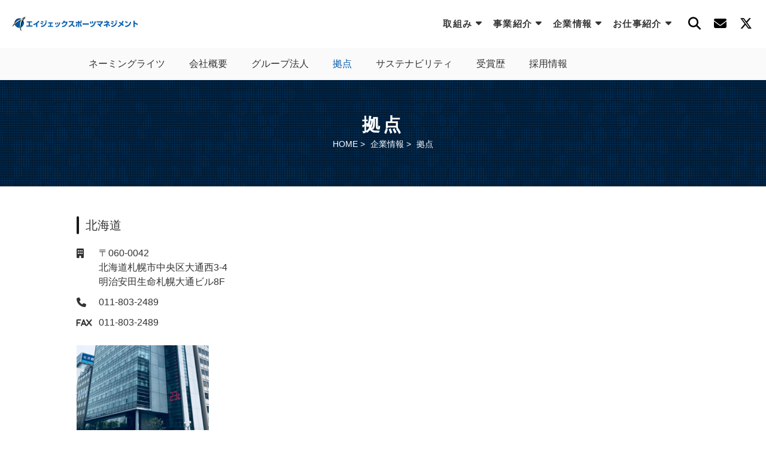

--- FILE ---
content_type: text/html; charset=UTF-8
request_url: https://agekke-sp.co.jp/company/location/
body_size: 64064
content:

<!DOCTYPE html>
<html dir="ltr" lang="ja"
	prefix="og: https://ogp.me/ns#" >
<head>
<meta charset="UTF-8">

<meta name="keywords" content="エイジェック,エイジェックグループ,株式会社エイジェックスポーツマネジメント,セカンドキャリア,アスリートセカンドキャリア,トレーナー事業,社会人野球部,女子硬式野球部,チアダンス,GOLDLUSH,チアアカデミー,ベースボールアカデミー,チア運営部,メディアプロ,ウィンプロモーション,RIGHTS.,ライツツアーサポート,栃木県民球団,栃木 女子野球,栃木 中学野球,栃木 女子中学野球" />
<meta name="viewport" content="width=device-width, maximum-scale=1.0" />
<meta http-equiv="Content-Script-Type" content="text/javascript">
<!--<link rel="stylesheet" type="text/css" href="https://agekke-sp.co.jp/agk-sp/wp-content/themes/mytheme/style-02.css" media="screen" />-->
<link rel="stylesheet" href="https://agekke-sp.co.jp/agk-sp/wp-content/themes/mytheme/style.css?20260114">
<!-- font-awesome -->
<link href="https://maxcdn.bootstrapcdn.com/font-awesome/4.7.0/css/font-awesome.min.css" rel="stylesheet">
<link rel="stylesheet" href="https://use.fontawesome.com/releases/v5.1.0/css/all.css" integrity="sha384-lKuwvrZot6UHsBSfcMvOkWwlCMgc0TaWr+30HWe3a4ltaBwTZhyTEggF5tJv8tbt" crossorigin="anonymous">
<link href="https://cdnjs.cloudflare.com/ajax/libs/font-awesome/6.4.0/css/all.min.css" rel="stylesheet">
<link href="https://cdnjs.cloudflare.com/ajax/libs/font-awesome/6.4.0/css/brands.min.css" rel="stylesheet">
<link rel="stylesheet" href="https://use.typekit.net/zlk6ksd.css">
<link href="https://use.fontawesome.com/releases/v6.4.2/css/all.css" rel="stylesheet">

<script src="https://agekke-sp.co.jp/agk-sp/wp-content/themes/mytheme/js/jquery.min.js"></script>
<script src="https://agekke-sp.co.jp/agk-sp/wp-content/themes/mytheme/js/jquery.matchHeight.js"></script>
<script src="https://agekke-sp.co.jp/agk-sp/wp-content/themes/mytheme/js/style.js"></script>
<!-- slick -->
<link rel="stylesheet" type="text/css" href="https://agekke-sp.co.jp/agk-sp/wp-content/themes/mytheme/slick/slick.css" media="screen" />
<link rel="stylesheet" type="text/css" href="https://agekke-sp.co.jp/agk-sp/wp-content/themes/mytheme/slick/slick-theme.css" media="screen" />
<script type="text/javascript" src="https://agekke-sp.co.jp/agk-sp/wp-content/themes/mytheme/slick/slick.min.js"></script>
<!--API-->
<script src="https://maps.googleapis.com/maps/api/js?key=AIzaSyDTQ4P5vMzlERHee0HwT41dU8owkOgtACI"></script>
<!--lightbox-->
<link rel="stylesheet" href="https://agekke-sp.co.jp/agk-sp/wp-content/themes/mytheme/css/lightbox.min.css">
<meta name="description" content="拠点 北海道 〒060-0042北海道札幌市中央区大通西3-4明治安田生命札幌大通ビル8F 011-803-2489 011-803-2489 仙台 〒980-6125宮城県仙台市青葉区中央1-3-1AER（アエル）ビル25F 022-20" />

<!-- WP SiteManager OGP Tags -->
<meta property="og:title" content="拠点" />
<meta property="og:type" content="article" />
<meta property="og:url" content="https://agekke-sp.co.jp/company/location/" />
<meta property="og:description" content="拠点 北海道 〒060-0042北海道札幌市中央区大通西3-4明治安田生命札幌大通ビル8F 011-803-2489 011-803-2489 仙台 〒980-6125宮城県仙台市青葉区中央1-3-1AER（アエル）ビル25F 022-20" />
<meta property="og:site_name" content="株式会社エイジェックスポーツマネジメント" />
<meta property="og:image" content="[template_url]/images/image_hokkaido.jpg" />

<!-- WP SiteManager Twitter Cards Tags -->
<meta name="twitter:title" content="拠点" />
<meta name="twitter:url" content="https://agekke-sp.co.jp/company/location/" />
<meta name="twitter:description" content="拠点 北海道 〒060-0042北海道札幌市中央区大通西3-4明治安田生命札幌大通ビル8F 011-803-2489 011-803-2489 仙台 〒980-6125宮城県仙台市青葉区中央1-3-1AER（アエル）ビル25F 022-20" />
<meta name="twitter:card" content="summary" />
<meta name="twitter:image" content="[template_url]/images/image_hokkaido.jpg" />

		<!-- All in One SEO 4.3.3 - aioseo.com -->
		<title>拠点 - 株式会社エイジェックスポーツマネジメント</title>
		<meta name="description" content="拠点 HOME &gt; 企業情報 &gt; 拠点 北海道 〒06" />
		<meta name="robots" content="max-image-preview:large" />
		<meta name="google-site-verification" content="xcWOKUhfkb9_lsbKGk6xOVDKg8wuqfXMKRwh9sHazmE" />
		<link rel="canonical" href="https://agekke-sp.co.jp/company/location/" />
		<meta name="generator" content="All in One SEO (AIOSEO) 4.3.3 " />

		<!-- Google tag (gtag.js) -->
<script async src="https://www.googletagmanager.com/gtag/js?id=UA-157736240-1"></script>
<script>
  window.dataLayer = window.dataLayer || [];
  function gtag(){dataLayer.push(arguments);}
  gtag('js', new Date());

  gtag('config', 'UA-157736240-1');
</script>

<!-- Google tag (gtag.js) -->
<script async src="https://www.googletagmanager.com/gtag/js?id=G-JFVH4SPC9Q"></script>
<script>
  window.dataLayer = window.dataLayer || [];
  function gtag(){dataLayer.push(arguments);}
  gtag('js', new Date());

  gtag('config', 'G-JFVH4SPC9Q');
</script>
		<meta property="og:locale" content="ja_JP" />
		<meta property="og:site_name" content="株式会社エイジェックスポーツマネジメント - 株式会社エイジェックスポーツマネジメントは、アスリートセカンドキャリア支援からスタートしたエイジェックスポーツ・文化部門は、球団運営、スポーツ施設運営、アカデミー事業など様々な各スポーツ事業の『総合マネジメント会社』として、スポーツ文化の振興、地域活性化に尽力して参ります。" />
		<meta property="og:type" content="article" />
		<meta property="og:title" content="拠点 - 株式会社エイジェックスポーツマネジメント" />
		<meta property="og:description" content="拠点 HOME &gt; 企業情報 &gt; 拠点 北海道 〒06" />
		<meta property="og:url" content="https://agekke-sp.co.jp/company/location/" />
		<meta property="og:image" content="https://agekke-sp.co.jp/agk-sp/wp-content/uploads/2023/01/asm_twcard.jpg" />
		<meta property="og:image:secure_url" content="https://agekke-sp.co.jp/agk-sp/wp-content/uploads/2023/01/asm_twcard.jpg" />
		<meta property="og:image:width" content="1200" />
		<meta property="og:image:height" content="630" />
		<meta property="article:published_time" content="2020-12-25T03:42:28+00:00" />
		<meta property="article:modified_time" content="2025-09-22T03:25:26+00:00" />
		<meta name="twitter:card" content="summary_large_image" />
		<meta name="twitter:site" content="@agekke_sports" />
		<meta name="twitter:title" content="拠点 - 株式会社エイジェックスポーツマネジメント" />
		<meta name="twitter:description" content="拠点 HOME &gt; 企業情報 &gt; 拠点 北海道 〒06" />
		<meta name="twitter:creator" content="@agekke_sports" />
		<meta name="twitter:image" content="https://agekke-sp.co.jp/agk-sp/wp-content/uploads/2025/03/bnr_all.jpg" />
		<script type="application/ld+json" class="aioseo-schema">
			{"@context":"https:\/\/schema.org","@graph":[{"@type":"BreadcrumbList","@id":"https:\/\/agekke-sp.co.jp\/company\/location\/#breadcrumblist","itemListElement":[{"@type":"ListItem","@id":"https:\/\/agekke-sp.co.jp\/#listItem","position":1,"item":{"@type":"WebPage","@id":"https:\/\/agekke-sp.co.jp\/","name":"\u30db\u30fc\u30e0","description":"\u682a\u5f0f\u4f1a\u793e\u30a8\u30a4\u30b8\u30a7\u30c3\u30af\u30b9\u30dd\u30fc\u30c4\u30de\u30cd\u30b8\u30e1\u30f3\u30c8\u306f\u3001\u30a2\u30b9\u30ea\u30fc\u30c8\u30bb\u30ab\u30f3\u30c9\u30ad\u30e3\u30ea\u30a2\u652f\u63f4\u304b\u3089\u30b9\u30bf\u30fc\u30c8\u3057\u305f\u30a8\u30a4\u30b8\u30a7\u30c3\u30af\u30b9\u30dd\u30fc\u30c4\u30fb\u6587\u5316\u90e8\u9580\u306f\u3001\u7403\u56e3\u904b\u55b6\u3001\u30b9\u30dd\u30fc\u30c4\u65bd\u8a2d\u904b\u55b6\u3001\u30a2\u30ab\u30c7\u30df\u30fc\u4e8b\u696d\u306a\u3069\u69d8\u3005\u306a\u5404\u30b9\u30dd\u30fc\u30c4\u4e8b\u696d\u306e\u300e\u7dcf\u5408\u30de\u30cd\u30b8\u30e1\u30f3\u30c8\u4f1a\u793e\u300f\u3068\u3057\u3066\u3001\u30b9\u30dd\u30fc\u30c4\u6587\u5316\u306e\u632f\u8208\u3001\u5730\u57df\u6d3b\u6027\u5316\u306b\u5c3d\u529b\u3057\u3066\u53c2\u308a\u307e\u3059\u3002","url":"https:\/\/agekke-sp.co.jp\/"},"nextItem":"https:\/\/agekke-sp.co.jp\/company\/namingrights\/#listItem"},{"@type":"ListItem","@id":"https:\/\/agekke-sp.co.jp\/company\/namingrights\/#listItem","position":2,"item":{"@type":"WebPage","@id":"https:\/\/agekke-sp.co.jp\/company\/namingrights\/","name":"\u4f01\u696d\u60c5\u5831","url":"https:\/\/agekke-sp.co.jp\/company\/namingrights\/"},"nextItem":"https:\/\/agekke-sp.co.jp\/company\/location\/#listItem","previousItem":"https:\/\/agekke-sp.co.jp\/#listItem"},{"@type":"ListItem","@id":"https:\/\/agekke-sp.co.jp\/company\/location\/#listItem","position":3,"item":{"@type":"WebPage","@id":"https:\/\/agekke-sp.co.jp\/company\/location\/","name":"\u62e0\u70b9","description":"\u62e0\u70b9 HOME > \u4f01\u696d\u60c5\u5831 > \u62e0\u70b9 \u5317\u6d77\u9053 \u301206","url":"https:\/\/agekke-sp.co.jp\/company\/location\/"},"previousItem":"https:\/\/agekke-sp.co.jp\/company\/namingrights\/#listItem"}]},{"@type":"Organization","@id":"https:\/\/agekke-sp.co.jp\/#organization","name":"\u30a8\u30a4\u30b8\u30a7\u30c3\u30af\u30b9\u30dd\u30fc\u30c4\u30de\u30cd\u30b8\u30e1\u30f3\u30c8","url":"https:\/\/agekke-sp.co.jp\/","sameAs":["https:\/\/twitter.com\/agekke_sports"]},{"@type":"WebPage","@id":"https:\/\/agekke-sp.co.jp\/company\/location\/#webpage","url":"https:\/\/agekke-sp.co.jp\/company\/location\/","name":"\u62e0\u70b9 - \u682a\u5f0f\u4f1a\u793e\u30a8\u30a4\u30b8\u30a7\u30c3\u30af\u30b9\u30dd\u30fc\u30c4\u30de\u30cd\u30b8\u30e1\u30f3\u30c8","description":"\u62e0\u70b9 HOME > \u4f01\u696d\u60c5\u5831 > \u62e0\u70b9 \u5317\u6d77\u9053 \u301206","inLanguage":"ja","isPartOf":{"@id":"https:\/\/agekke-sp.co.jp\/#website"},"breadcrumb":{"@id":"https:\/\/agekke-sp.co.jp\/company\/location\/#breadcrumblist"},"datePublished":"2020-12-25T03:42:28+09:00","dateModified":"2025-09-22T03:25:26+09:00"},{"@type":"WebSite","@id":"https:\/\/agekke-sp.co.jp\/#website","url":"https:\/\/agekke-sp.co.jp\/","name":"\u682a\u5f0f\u4f1a\u793e\u30a8\u30a4\u30b8\u30a7\u30c3\u30af\u30b9\u30dd\u30fc\u30c4\u30de\u30cd\u30b8\u30e1\u30f3\u30c8","description":"\u682a\u5f0f\u4f1a\u793e\u30a8\u30a4\u30b8\u30a7\u30c3\u30af\u30b9\u30dd\u30fc\u30c4\u30de\u30cd\u30b8\u30e1\u30f3\u30c8\u306f\u3001\u30a2\u30b9\u30ea\u30fc\u30c8\u30bb\u30ab\u30f3\u30c9\u30ad\u30e3\u30ea\u30a2\u652f\u63f4\u304b\u3089\u30b9\u30bf\u30fc\u30c8\u3057\u305f\u30a8\u30a4\u30b8\u30a7\u30c3\u30af\u30b9\u30dd\u30fc\u30c4\u30fb\u6587\u5316\u90e8\u9580\u306f\u3001\u7403\u56e3\u904b\u55b6\u3001\u30b9\u30dd\u30fc\u30c4\u65bd\u8a2d\u904b\u55b6\u3001\u30a2\u30ab\u30c7\u30df\u30fc\u4e8b\u696d\u306a\u3069\u69d8\u3005\u306a\u5404\u30b9\u30dd\u30fc\u30c4\u4e8b\u696d\u306e\u300e\u7dcf\u5408\u30de\u30cd\u30b8\u30e1\u30f3\u30c8\u4f1a\u793e\u300f\u3068\u3057\u3066\u3001\u30b9\u30dd\u30fc\u30c4\u6587\u5316\u306e\u632f\u8208\u3001\u5730\u57df\u6d3b\u6027\u5316\u306b\u5c3d\u529b\u3057\u3066\u53c2\u308a\u307e\u3059\u3002","inLanguage":"ja","publisher":{"@id":"https:\/\/agekke-sp.co.jp\/#organization"}}]}
		</script>
		<!-- All in One SEO -->

<link rel='dns-prefetch' href='//cdnjs.cloudflare.com' />
<link rel='dns-prefetch' href='//s.w.org' />
		<script type="text/javascript">
			window._wpemojiSettings = {"baseUrl":"https:\/\/s.w.org\/images\/core\/emoji\/13.0.0\/72x72\/","ext":".png","svgUrl":"https:\/\/s.w.org\/images\/core\/emoji\/13.0.0\/svg\/","svgExt":".svg","source":{"concatemoji":"https:\/\/agekke-sp.co.jp\/agk-sp\/wp-includes\/js\/wp-emoji-release.min.js?ver=5.5.17"}};
			!function(e,a,t){var n,r,o,i=a.createElement("canvas"),p=i.getContext&&i.getContext("2d");function s(e,t){var a=String.fromCharCode;p.clearRect(0,0,i.width,i.height),p.fillText(a.apply(this,e),0,0);e=i.toDataURL();return p.clearRect(0,0,i.width,i.height),p.fillText(a.apply(this,t),0,0),e===i.toDataURL()}function c(e){var t=a.createElement("script");t.src=e,t.defer=t.type="text/javascript",a.getElementsByTagName("head")[0].appendChild(t)}for(o=Array("flag","emoji"),t.supports={everything:!0,everythingExceptFlag:!0},r=0;r<o.length;r++)t.supports[o[r]]=function(e){if(!p||!p.fillText)return!1;switch(p.textBaseline="top",p.font="600 32px Arial",e){case"flag":return s([127987,65039,8205,9895,65039],[127987,65039,8203,9895,65039])?!1:!s([55356,56826,55356,56819],[55356,56826,8203,55356,56819])&&!s([55356,57332,56128,56423,56128,56418,56128,56421,56128,56430,56128,56423,56128,56447],[55356,57332,8203,56128,56423,8203,56128,56418,8203,56128,56421,8203,56128,56430,8203,56128,56423,8203,56128,56447]);case"emoji":return!s([55357,56424,8205,55356,57212],[55357,56424,8203,55356,57212])}return!1}(o[r]),t.supports.everything=t.supports.everything&&t.supports[o[r]],"flag"!==o[r]&&(t.supports.everythingExceptFlag=t.supports.everythingExceptFlag&&t.supports[o[r]]);t.supports.everythingExceptFlag=t.supports.everythingExceptFlag&&!t.supports.flag,t.DOMReady=!1,t.readyCallback=function(){t.DOMReady=!0},t.supports.everything||(n=function(){t.readyCallback()},a.addEventListener?(a.addEventListener("DOMContentLoaded",n,!1),e.addEventListener("load",n,!1)):(e.attachEvent("onload",n),a.attachEvent("onreadystatechange",function(){"complete"===a.readyState&&t.readyCallback()})),(n=t.source||{}).concatemoji?c(n.concatemoji):n.wpemoji&&n.twemoji&&(c(n.twemoji),c(n.wpemoji)))}(window,document,window._wpemojiSettings);
		</script>
		<style type="text/css">
img.wp-smiley,
img.emoji {
	display: inline !important;
	border: none !important;
	box-shadow: none !important;
	height: 1em !important;
	width: 1em !important;
	margin: 0 .07em !important;
	vertical-align: -0.1em !important;
	background: none !important;
	padding: 0 !important;
}
</style>
	<link rel='stylesheet' id='eo-leaflet.js-css'  href='https://agekke-sp.co.jp/agk-sp/wp-content/plugins/event-organiser/lib/leaflet/leaflet.min.css?ver=1.4.0' type='text/css' media='all' />
<style id='eo-leaflet.js-inline-css' type='text/css'>
.leaflet-popup-close-button{box-shadow:none!important;}
</style>
<link rel='stylesheet' id='style-css'  href='https://agekke-sp.co.jp/agk-sp/wp-content/themes/mytheme/style.css?ver=1.0' type='text/css' media='all' />
<link rel='stylesheet' id='wp-block-library-css'  href='https://agekke-sp.co.jp/agk-sp/wp-includes/css/dist/block-library/style.min.css?ver=5.5.17' type='text/css' media='all' />
<link rel='stylesheet' id='contact-form-7-css'  href='https://agekke-sp.co.jp/agk-sp/wp-content/plugins/contact-form-7/includes/css/styles.css?ver=5.3.2' type='text/css' media='all' />
<link rel='stylesheet' id='contact-form-7-confirm-css'  href='https://agekke-sp.co.jp/agk-sp/wp-content/plugins/contact-form-7-add-confirm/includes/css/styles.css?ver=5.1' type='text/css' media='all' />
<link rel='stylesheet' id='dflip-style-css'  href='https://agekke-sp.co.jp/agk-sp/wp-content/plugins/3d-flipbook-dflip-lite/assets/css/dflip.min.css?ver=2.0.86' type='text/css' media='all' />
<script type='text/javascript' src='https://agekke-sp.co.jp/agk-sp/wp-includes/js/jquery/jquery.js?ver=1.12.4-wp' id='jquery-core-js'></script>
<script type='text/javascript' src='//cdnjs.cloudflare.com/ajax/libs/jquery-easing/1.4.1/jquery.easing.min.js?ver=5.5.17' id='jquery-easing-js'></script>
<link rel="https://api.w.org/" href="https://agekke-sp.co.jp/wp-json/" /><link rel="alternate" type="application/json" href="https://agekke-sp.co.jp/wp-json/wp/v2/pages/308" /><link rel="EditURI" type="application/rsd+xml" title="RSD" href="https://agekke-sp.co.jp/agk-sp/xmlrpc.php?rsd" />
<link rel="wlwmanifest" type="application/wlwmanifest+xml" href="https://agekke-sp.co.jp/agk-sp/wp-includes/wlwmanifest.xml" /> 
<meta name="generator" content="WordPress 5.5.17" />
<link rel='shortlink' href='https://agekke-sp.co.jp/?p=308' />
<link rel="alternate" type="application/json+oembed" href="https://agekke-sp.co.jp/wp-json/oembed/1.0/embed?url=https%3A%2F%2Fagekke-sp.co.jp%2Fcompany%2Flocation%2F" />
<link rel="alternate" type="text/xml+oembed" href="https://agekke-sp.co.jp/wp-json/oembed/1.0/embed?url=https%3A%2F%2Fagekke-sp.co.jp%2Fcompany%2Flocation%2F&#038;format=xml" />
<script src="https://ajaxzip3.github.io/ajaxzip3.js" charset="UTF-8"></script>
	<script type="text/javascript">
	jQuery(function($){
		$("#zip").attr('onKeyUp', 'AjaxZip3.zip2addr(this,\'\',\'addr\',\'addr\');');
	})</script><script data-cfasync="false"> var dFlipLocation = "https://agekke-sp.co.jp/agk-sp/wp-content/plugins/3d-flipbook-dflip-lite/assets/"; var dFlipWPGlobal = {"text":{"toggleSound":"Turn on\/off Sound","toggleThumbnails":"Toggle Thumbnails","toggleOutline":"Toggle Outline\/Bookmark","previousPage":"Previous Page","nextPage":"Next Page","toggleFullscreen":"Toggle Fullscreen","zoomIn":"Zoom In","zoomOut":"Zoom Out","toggleHelp":"Toggle Help","singlePageMode":"Single Page Mode","doublePageMode":"Double Page Mode","downloadPDFFile":"Download PDF File","gotoFirstPage":"Goto First Page","gotoLastPage":"Goto Last Page","share":"Share","mailSubject":"I wanted you to see this FlipBook","mailBody":"Check out this site {{url}}","loading":"DearFlip: Loading "},"moreControls":"download,pageMode,startPage,endPage,sound","hideControls":"","scrollWheel":"false","backgroundColor":"#777","backgroundImage":"","height":"auto","paddingLeft":"20","paddingRight":"20","controlsPosition":"bottom","duration":800,"soundEnable":"true","enableDownload":"true","enableAnnotation":false,"enableAnalytics":"false","webgl":"true","hard":"none","maxTextureSize":"1600","rangeChunkSize":"524288","zoomRatio":1.5,"stiffness":3,"pageMode":"0","singlePageMode":"0","pageSize":"0","autoPlay":"false","autoPlayDuration":5000,"autoPlayStart":"false","linkTarget":"2","sharePrefix":"dearflip-"};</script><link rel="icon" href="https://agekke-sp.co.jp/agk-sp/wp-content/uploads/2020/10/cropped-favicon-32x32.png" sizes="32x32" />
<link rel="icon" href="https://agekke-sp.co.jp/agk-sp/wp-content/uploads/2020/10/cropped-favicon-192x192.png" sizes="192x192" />
<link rel="apple-touch-icon" href="https://agekke-sp.co.jp/agk-sp/wp-content/uploads/2020/10/cropped-favicon-180x180.png" />
<meta name="msapplication-TileImage" content="https://agekke-sp.co.jp/agk-sp/wp-content/uploads/2020/10/cropped-favicon-270x270.png" />
<!-- ## NXS/OG ## --><!-- ## NXSOGTAGS ## --><!-- ## NXS/OG ## -->
</head>
<body id="top" class="page-template page-template-page-childpage page-template-page-childpage-php page page-id-308 page-child parent-pageid-276 location company company-child ">
  <header class="header">
<div class="container">
<!-- ====================================== ロゴ -->
<a href="https://agekke-sp.co.jp"><div class="top-logo"></div></a>
<!-- ====================================== アイコン  -->
<ul class="icon">
<li><div class="search-icon" id="search-btn"></div></li>
<li><a href="https://agekke-sp.co.jp/contact"><div class="mail-icon"></div></a></li>
<li><a href="https://twitter.com/agekke_sports?lang=ja" target="_blank"><div class="tw-icon"></div></a></li>
</ul>
<!-- ====================================== ナビゲーション -->
<nav class="l-nav c-fix" id="mo-panel">
<ul class="nav">
<li class="nav-item">
<div class="nav-title js-dropdown">取組み</div>
<div class="panel js-dropdown-menu">
<div class="panel-inner">
<ul class="index">
<li class="sorou left"><a class="index-title" href="#">取組み</a></li>
<li class="right sorou">
<ul class="index-list">
<li class="index-item"><a href="https://agekke-sp.co.jp/contribution">社会貢献</a></li>
<li class="index-item"><a href="https://agekke-sp.co.jp/sponsor">パートナーシップ</a></li>
<li class="index-item"><a href="https://agekke-sp.co.jp/namingrights">ネーミングライツ</a></li>
<li class="index-item"><a href="https://agekke-sp.co.jp/athlete">所属アスリート</a></li>
</ul>
</li>
</ul>
</div>
</div>
</li>
<li class="nav-item">
<div class="nav-title js-dropdown" href="#">事業紹介</div>
<div class="panel js-dropdown-menu">
<div class="panel-inner c-fix">
<ul class="index">
<li class="sorou left"><a class="index-title" href="#">事業紹介</a></li>
<li class="right sorou">
<ul class="cat-box half">
<li>
<h2><a href="https://agekke-sp.co.jp/career-support">人材ビジネス</a></h2>
<div class="index-list">
<p class="index-item"><a href="https://agekke-sp.co.jp/career-support/secondcarrier">アスリートセカンドキャリア支援</a></p>
<p class="index-item"><a href="https://agekke-sp.co.jp/career-supportt/cheerdancers">チアキャリア支援</a></p>
<p class="index-item"><a href="https://s-rights.co.jp/" target="blank">アスリートマネジメント</a></p>
<p class="index-item"><a href="https://agekke-sp.co.jp/career-support/cheer-dispatch">チア派遣</a></p>
<p class="index-item"><a href="https://scc.or.jp/" target="blank">トレーナー派遣</a></p>
</div>

<h2 class="navinterval"><a href="https://agk-sp-science.com/" target="_blank">スポーツサイエンス</a></h2>

<h2 class="navinterval"><a href="https://agekke-sp.co.jp/academy">アカデミー</a></h2>
<div class="index-list">
<p class="index-item"><a href="https://agekke-sp.co.jp/academy/baseball">ベースボールアカデミー</a></p>
<p class="index-item"><a href="https://cheer-nav.agekke-sp.co.jp/dance-school/" target="blank">ダンススクール</a></p>
<p class="index-item"><a href="https://agekke-sp.co.jp/coco-judo/" target="_blank">COCO柔道アカデミー</a></p>
</div>
</li>
<li>
<h2><a href="https://agekke-sp.co.jp/md">マーチャンダイジング</a></h2>
<div class="index-list">
<p class="index-item"><a href="https://win-pro.co.jp/" target="_blank">オリジナルグッズ制作</a></p>
<p class="index-item"><a href="https://www.winmall.jp/" target="_blank">WinMall（通販サイト）</a></p>
</div>
	
<h2 class="navinterval"><a href="https://agekke-sp.co.jp/media">メディア</a></h2>
<div class="index-list">
<p class="index-item"><a href="https://ohen.tv/" target="blank">動画配信（応援.TV）</a></p>
<p class="index-item"><a href="https://mediapro-corp.jp/" target="blank">映像制作</a></p>
<p class="index-item"><a href="https://www.hiroshima-athlete.com/" target="_blank">雑誌・書籍の出版(WEBマガジン)</a></p>
</div>

<h2 class="navinterval"><a href="https://agekke-sp.co.jp/event-support">イベント</a></h2>
<div class="index-list">
<p class="index-item"><a href="https://agekke-sp.co.jp/event-supportt/facilities_management">スポーツ施設運営</a></p>
<p class="index-item"><a href="https://s-rights.co.jp/" target="_blank">スポーツ ツアーサポート</a></p>
<p class="index-item"><a href="https://scc.or.jp/" target="blank">スポーツセミナー</a></p>
<p class="index-item"><a href="https://scc.or.jp/sports-event/" target="blank">キッズキャンプ</a></p>
</div>
</li>
</ul>

</li>
</ul>
</div>
</div>
</li>

<li class="nav-item">
<div class="nav-title js-dropdown" href="#"><span  class="current">企業情報</span></div>
<div class="panel js-dropdown-menu">
<div class="panel-inner">
<ul class="index">
<li class="left"><a class="index-title" href="#">企業情報</a></li>
<li class="right">
<ul class="index-list">
<li class="index-item"><a href="https://agekke-sp.co.jp/profile">会社概要</a></li>
<li class="index-item"><a href="https://agekke-sp.co.jp/group">グループ法人</a></li>
<li class="index-item"><a href="https://agekke-sp.co.jp/location">拠点</a></li>
<li class="index-item"><a href="https://agekke-sp.co.jp/sustainability">サステナビリティ</a></li>
<li class="index-item"><a href="https://agekke-sp.co.jp/prize">受賞歴</a></li>
<li class="index-item"><a href="https://agekke-sp.co.jp/recruit">採用情報</a></li>
</ul>
</li>
</ul>
</div>
</div>
</li>

<li class="nav-item">
<div class="nav-title js-dropdown" href="#">お仕事紹介</div>
<div class="panel js-dropdown-menu">
<div class="panel-inner">
<ul class="index">
<li class="left"><a class="index-title" href="#">お仕事紹介</a></li>
<li class="right sorou">
<ul class="cat-box half">
<li>
<h2><a href="https://agekke-sp.co.jp/job">すべての求人</a></h2>
<div class="index-list">
<p class="index-item"><a href="https://agekke-sp.co.jp/?post_type=jobpage&job_occupation_cat%5B%5D=%25e5%25ba%2583%25e5%25a0%25b1&s=">広報</a></p>
<p class="index-item"><a href="https://agekke-sp.co.jp/?post_type=jobpage&job_occupation_cat%5B%5D=_%25e8%25b2%25a9%25e5%25a3%25b2&s=">MD</a></p>
<p class="index-item"><a href="https://agekke-sp.co.jp/?post_type=jobpage&job_occupation_cat%5B%5D=_%25e3%2583%2587%25e3%2582%25b6%25e3%2582%25a4%25e3%2583%258a%25e3%2583%25bc&s=">デザイナー</a></p>
<p class="index-item"><a href="https://agekke-sp.co.jp/?post_type=jobpage&job_occupation_cat%5B%5D=_%25e3%2582%25a4%25e3%2583%2599%25e3%2583%25b3%25e3%2583%2588&s=">施設運営</a></p>
<p class="index-item"><a href="https://agekke-sp.co.jp/?post_type=jobpage&job_occupation_cat%5B%5D=%25e9%2580%259a%25e8%25a8%25b3&s=">通訳</a></p>
<p class="index-item"><a href="https://agekke-sp.co.jp/?post_type=jobpage&job_occupation_cat%5B%5D=%25e3%2583%259e%25e3%2583%258d%25e3%2583%25bc%25e3%2582%25b8%25e3%2583%25a3%25e3%2583%25bc&s=">マネージャー</a></p>
<p class="index-item"><a href="https://agekke-sp.co.jp/career-support/coach">指導者・コーチ</a></p>
</div>
</li>

<li>
<h2><a href="https://agekke-sp.co.jp/recruit">エイジェックグループ採用</a></h2>
<div class="index-list">
<p class="index-item"><a href="https://agekke-sp.co.jp/naikin_saiyo/10685/">書籍編集・営業</a></p>
<p class="index-item"><a href="https://agekke-sp.co.jp/naikin_saiyo/10675/">柔道整復師</a></p>
<p class="index-item"><a href="https://agekke-sp.co.jp/naikin_saiyo/10673/">総合営業</a></p>
<p class="index-item"><a href="https://agekke-sp.co.jp/naikin_saiyo/10672/">営業・マーケティング</a></p>
<p class="index-item"><a href="https://agekke-sp.co.jp/naikin_saiyo/10810/">パラアスリート</a></p>
<p class="index-item"><a href="https://agekke-sp.co.jp/naikin_saiyo/10671/">アスリートマネジメント</a></p>
<p class="index-item"><a href="https://agekke-sp.co.jp/naikin_saiyo/10670/">トレーナー</a></p>
<p class="index-item"><a href="https://agekke-sp.co.jp/naikin_saiyo/10674/">Webデザイン</a></p>
<p class="index-item"><a href="https://agekke-sp.co.jp/naikin_saiyo/10625/">グッズ制作生産管理</a></p>
<p class="index-item"><a href="https://agekke-sp.co.jp/naikin_saiyo/10852/">グッズデザイナー</a></p>

</div>
</li>
</ul>


</li>
</ul>
</div>
</div>
</li>

<!--
<li class="nav-item">
<div class="nav-title js-dropdown" href="#">グループ一覧</div>
<div class="panel js-dropdown-menu">
<div class="panel-inner">
<ul class="index">
<li class="left"><a class="index-title" href="#">グループ一覧</a></li>
<li class="right">
<ul class="cat-box group">

<li class="index-item l-logo"><a href="https://tochigi-braves.jp/" target="_blank"><img src="https://agekke-sp.co.jp/agk-sp/wp-content/themes/mytheme/group-logo/logo1-braves.png" alt="（株）栃木県民球団のロゴ">（株）栃木県民球団</a></li>
<li class="index-item l-logo"><a href="https://s-rights.co.jp/" target="_blank"><img src="https://agekke-sp.co.jp/agk-sp/wp-content/themes/mytheme/group-logo/logo2-rights.png" alt="（株）RIGHTS.のロゴ">（株）RIGHTS.</a></li>
<li class="index-item l-logo"><a href="https://s-rights.co.jp/" target="_blank"><img src="https://agekke-sp.co.jp/agk-sp/wp-content/themes/mytheme/group-logo/logo3-rightstoursupport.png" alt="（株）ライツ・ツアー・サポートのロゴ">（株）ライツ・ツアー・サポート</a></li>

<li class="index-item l-logo"><a href="https://win-pro.co.jp/" target="_blank"><img src="https://agekke-sp.co.jp/agk-sp/wp-content/themes/mytheme/group-logo/logo4-winpro.png" alt="株式会社ウィンプロモーションのロゴ">（株）ウィンプロモーション</a></li>
<li class="index-item l-logo"><a href="https://mediapro-corp.jp/" target="_blank"><img src="https://agekke-sp.co.jp/agk-sp/wp-content/themes/mytheme/group-logo/logo5-mediapro.png" alt="株式会社メディアプロのロゴ">（株）メディアプロ</a></li>
<li class="index-item l-logo"><a href="https://scc.or.jp/" target="_blank"><img src="https://agekke-sp.co.jp/agk-sp/wp-content/themes/mytheme/group-logo/logo6-scc.png" alt="一般社団法人スポーツキャリアクリエーションのロゴ">スポーツキャリアクリエーション</a></li>
<li class="index-item l-logo"><a href="https://athletemagazine.co.jp/" target="_blank"><img src="https://agekke-sp.co.jp/agk-sp/wp-content/themes/mytheme/group-logo/logo_athletemagazine.jpg" alt="株式会社アスリートマガジンのロゴ">（株）アスリートマガジン</a></li>
<li class="index-item l-logo"><a href="https://spo-ken.ac.jp/" target="_blank"><img src="https://agekke-sp.co.jp/agk-sp/wp-content/themes/mytheme/group-logo/logo_spoken.jpg" alt="スポーツ健康医療専門学校のロゴ">スポーツ健康医療専門学校</a></li>
<li class="index-item l-logo"><a href="https://www.sports-science.co.jp/" target="_blank"><img src="https://agekke-sp.co.jp/agk-sp/wp-content/themes/mytheme/group-logo/logo_arrowz_h.webp" alt="スポーツ科学センターロゴ">スポーツ科学センター アローズ</a></li>
</ul>
</li>
</ul>
</div>
</div>
</li>
-->
<!--
<li class="nav-item">
<a href="https://agekke-sp.co.jp/contact" class="nav-title single">お問合せ</a>
</li>-->
</ul>
</nav>
<!-- ====================================== モバイル用ハンバーガーメニュー -->	
<div id="mo-nav-toggle">
<div>
<span></span>
<span></span>
<span></span>
<!-- / モバイル用ハンバーガーメニュー --></div>
<!-- /#mo-nav-toggle --></div>
<div class="close" id="mo-panel-close">
<div>
<span></span>
<span></span>
<span></span>
<!-- / モバイル用閉じる×ボタン --></div>
</div><!-- /.close #mo-panel-close -->
<!-- ====================================== 検索パネル -->	
<div id="search">
<form role="search" method="get" id="searchform" class="searchform" action="https://agekke-sp.co.jp/">
<div class="search-engine">
<label class="screen-reader-text" for="s">検索したいキーワードを入力して下さい</label>
<input type="text" value="" name="s" id="s" />
<input type="submit" id="searchsubmit" value="検索" />
<!-- /#search-engine 検索窓--></div>
</form>
<div class="search-close" id="js-search-close">
<div>
<span></span>
<span></span>
<span></span>
<!-- /.検索閉じるボタン --></div>
<!-- /.search-close --></div>
<!-- /#search --></div>
</div>
</header><div id="kotei-container">
  <!--ページナビゲーション-->
  <div id="pageNav" class="c-fix">
    <div class="pageNavInner">
      <nav class="ie-adjustment">	  
        <ul class="navlist c-fix">
                  	  <li >
            <a href="https://agekke-sp.co.jp/company/namingrights/" >
			<div class="page_thumbnail"><span class="page_title">ネーミングライツ</span></div>
            </a>
          </li>
                          	  <li >
            <a href="https://agekke-sp.co.jp/company/profile/" >
			<div class="page_thumbnail"><span class="page_title">会社概要</span></div>
            </a>
          </li>
                          	  <li >
            <a href="https://agekke-sp.co.jp/company/group/" >
			<div class="page_thumbnail"><span class="page_title">グループ法人</span></div>
            </a>
          </li>
                          	  <li >
            <a href="https://agekke-sp.co.jp/company/location/" class="current">
			<div class="page_thumbnail"><span class="page_title">拠点</span></div>
            </a>
          </li>
                          	  <li >
            <a href="https://agekke-sp.co.jp/company/sustainability/" >
			<div class="page_thumbnail"><span class="page_title">サステナビリティ</span></div>
            </a>
          </li>
                          	  <li >
            <a href="https://agekke-sp.co.jp/company/prize/" >
			<div class="page_thumbnail"><span class="page_title">受賞歴</span></div>
            </a>
          </li>
                          	  <li >
            <a href="https://agekke-sp.co.jp/company/recruit/" >
			<div class="page_thumbnail"><span class="page_title">採用情報</span></div>
            </a>
          </li>
                          </ul>
      </nav>
    </div>
  </div><!--/#pageNav-->
  <article>
           <div id="pageHeader">
<div class="title_wrap">
<div class="flex">
<div>
<h1>拠点</h1>
<!--パンくずリスト-->
<div id="bread">
<ul>
<li><a href="https://agekke-sp.co.jp">HOME</a>&nbsp;&gt;&nbsp;</li>
<li><a href="https://agekke-sp.co.jp/company/namingrights/" title="企業情報">企業情報</a>&nbsp;&gt;&nbsp;</li>
<!--<li>企業情報&nbsp;&gt;&nbsp;</li>-->
<li>拠点</li>
</ul>
</div><!--/#bread-->
</div>
</div>
</div>
</div>

<aside>
<div class="wrap">
<!-- ================= 北海道 ================== -->
<ul class="ratio-48-48">
<li>
<h2>北海道</h2>
<p class="address"> 〒060-0042<br>北海道札幌市中央区大通西3-4<br>明治安田生命札幌大通ビル8F</p>
<p class="tel-number">011-803-2489</p>
<p class="fax-number">011-803-2489</p>
<ul class="photo">
<li><img src="https://agekke-sp.co.jp/agk-sp/wp-content/themes/mytheme/images/image_hokkaido.jpg" alt="明治安田生命札幌大通ビル外観"></li>
</ul>
</li>
<li><div class="map">
<iframe src="https://www.google.com/maps/embed?pb=!1m18!1m12!1m3!1d2915.1164839447592!2d141.34778755160696!3d43.060017616410946!2m3!1f0!2f0!3f0!3m2!1i1024!2i768!4f13.1!3m3!1m2!1s0x5f0b29a01bff662b%3A0x11c67de8200568c1!2z44ix44Ko44Kk44K444Kn44OD44KvIOacreW5jOmbh-eUqOmWi-eZuuOCu-ODs-OCv-ODvA!5e0!3m2!1sja!2sjp!4v1705028862602!5m2!1sja!2sjp" width="600" height="600" style="border:0;" allowfullscreen="" loading="lazy" referrerpolicy="no-referrer-when-downgrade"></iframe>
</div></li>
</ul>

<!-- ================= 仙台 ================== -->
<ul class="ratio-48-48">
<li>
<h2>仙台</h2>
<p class="address">〒980-6125<br>宮城県仙台市青葉区中央1-3-1<br>AER（アエル）ビル25F</p>
<p class="tel-number">022-207-2641</p>
<p class="fax-number">022-721-5459</p>
<ul class="photo">
<li><img src="https://agekke-sp.co.jp/agk-sp/wp-content/themes/mytheme/images/image_sendai.jpg" alt="AER（アエル）ビル外観"></li>
</ul>
</li>
<li><div class="map">
<iframe src="https://www.google.com/maps/embed?pb=!1m18!1m12!1m3!1d6265.524131034847!2d140.8749615658384!3d38.26182406118555!2m3!1f0!2f0!3f0!3m2!1i1024!2i768!4f13.1!3m3!1m2!1s0x5f8a296b22c32707%3A0x5a498e4dc3cbc9f1!2z44ix44Ko44Kk44K444Kn44OD44KvIOS7meWPsOmbh-eUqOmWi-eZuuOCu-ODs-OCv-ODvA!5e0!3m2!1sja!2sjp!4v1705028978595!5m2!1sja!2sjp" width="600" height="600" style="border:0;" allowfullscreen="" loading="lazy" referrerpolicy="no-referrer-when-downgrade"></iframe>
</div></li>
</ul>

<!-- ================= 北信越 ================== -->
<ul class="ratio-48-48">
<li>
<h2>北信越</h2>
<p class="address">〒940-2108<br> 新潟県長岡市千秋2-2788-1<br>千秋が原ビル2F</p>
<p class="tel-number">0258-25-9410</p>
<p class="fax-number">0258-25-9420</p>
<ul class="photo">
<li><img src="https://agekke-sp.co.jp/agk-sp/wp-content/themes/mytheme/images/hokusinetsu_kyoten.webp" alt="北信越のビル"></li>
</ul>
</li>
<li><div class="map">
<iframe src="https://www.google.com/maps/embed?pb=!1m18!1m12!1m3!1d3167.156434055383!2d138.82306071187648!3d37.457028230282695!2m3!1f0!2f0!3f0!3m2!1i1024!2i768!4f13.1!3m3!1m2!1s0x5ff5a99f80cf1971%3A0x67c286c50260e9da!2z77yI5qCq77yJ44Ko44Kk44K444Kn44OD44KvIOmVt-Wyoembh-eUqOmWi-eZuuOCu-ODs-OCv-ODvA!5e0!3m2!1sja!2sjp!4v1753323033642!5m2!1sja!2sjp" width="600" height="600" style="border:0;" allowfullscreen="" loading="lazy" referrerpolicy="no-referrer-when-downgrade"></iframe>
</div></li>
</ul>

<!-- ================= 栃木小山 ================== -->
<ul class="ratio-48-48">
<li>
<h2>小山ベースボールビレッジ</h2>
<p class="address">〒323-0158<br>栃木県小山市梁67</p>
<p class="tel-number">0296-34-6040</p>
<p class="fax-number">0296-34-6031</p>
<ul class="photo">
<li><img src="https://agekke-sp.co.jp/agk-sp/wp-content/themes/mytheme/images/img-048.jpg" alt="小山ベースボールビレッジ外観"></li>
<li><img src="https://agekke-sp.co.jp/agk-sp/wp-content/themes/mytheme/images/img-049.jpg" alt="小山ベースボールビレッジ内観"></li>
</ul>
</li>
<li><div class="map"><iframe src="https://www.google.com/maps/embed?pb=!1m18!1m12!1m3!1d3214.9565662349914!2d139.8889857156238!3d36.313360102650954!2m3!1f0!2f0!3f0!3m2!1i1024!2i768!4f13.1!3m3!1m2!1s0x601f522dfa844a23%3A0x9739e76a896cadef!2z44CSMzIzLTAxNTgg5qCD5pyo55yM5bCP5bGx5biC5qKB77yW77yX!5e0!3m2!1sja!2sjp!4v1609126299030!5m2!1sja!2sjp" width="600" height="600" frameborder="0" style="border:0;" allowfullscreen="" aria-hidden="false" tabindex="0"></iframe></div></li>
</ul>
<!-- ================= エイジェックスポーツ科学総合センター ================== -->
<ul class="ratio-48-48">
<li>
<h2>エイジェックスポーツ科学総合センター</h2>
<p class="address">〒328-0042<br>栃木県栃木市沼和田町21-3</p>
<p class="tel-number">0282-25-8288</p>
<p class="fax-number">0282-25-8289</p>
<ul class="photo">
<li><img src="https://agekke-sp.co.jp/agk-sp/wp-content/themes/mytheme/images/image_center_kyoten.webp" alt="エイジェックスポーツ科学総合センター"></li>
</ul>
</li>
<li><div class="map"><iframe src="https://www.google.com/maps/embed?pb=!1m18!1m12!1m3!1d3212.73699292941!2d139.72767481183834!3d36.3671489918749!2m3!1f0!2f0!3f0!3m2!1i1024!2i768!4f13.1!3m3!1m2!1s0x601f4799f09f0079%3A0x65cd1f782d07bded!2z44Ko44Kk44K444Kn44OD44Kv44K544Od44O844OE56eR5a2m57eP5ZCI44K744Oz44K_44O8!5e0!3m2!1sja!2sjp!4v1758510939268!5m2!1sja!2sjp" width="600" height="450" style="border:0;" allowfullscreen="" loading="lazy" referrerpolicy="no-referrer-when-downgrade" width="600" height="600"></iframe>
</div></li>
</ul>
<!-- ================= 丸の内（本社） ================== -->
<ul class="ratio-48-48 top">
<li>
<h2>丸の内（本社）</h2>
<p class="address">〒100-6216<br>東京都千代田区丸の内1-11-1<br>パシフィックセンチュリープレイス丸の内16F</p>
<p class="tel-number">03-5288-5551</p>
<p class="fax-number">03-5288-5552</p>
<ul class="photo">
<li><img src="https://agekke-sp.co.jp/agk-sp/wp-content/themes/mytheme/images/img-046.jpg" alt="パシフィックセンチュリープレイス丸の内外観"></li>
<li></li>
</ul>
</li>
<li><div class="map"><iframe src="https://www.google.com/maps/embed?pb=!1m18!1m12!1m3!1d3240.9558013917467!2d139.76469861561958!3d35.678090280195136!2m3!1f0!2f0!3f0!3m2!1i1024!2i768!4f13.1!3m3!1m2!1s0x60188be4ce6c8363%3A0xc8246d1e10a3d89d!2z44OR44K344OV44Kj44OD44Kv44K744Oz44OB44Ol44Oq44O844OX44Os44Kk44K55Li444Gu5YaF!5e0!3m2!1sja!2sjp!4v1608868747494!5m2!1sja!2sjp" width="100%" height="600" frameborder="0" style="border:0;" allowfullscreen="" aria-hidden="false" tabindex="0"></iframe></div></li>
</ul>
<!-- ================= 新宿（本社） ================== -->
<!--
<ul class="ratio-48-48 top">
<li>
<h2>新宿（本社）</h2>
<p class="address">〒163-0604<br>東京都新宿区西新宿1-25-1<br>新宿センタービル46F</p>
<p class="tel-number">03-5288-5551</p>
<p class="fax-number">03-5288-5552</p>
<ul class="photo">
<li><img src="[template_url]/images/img_shinjuku.webp" alt="新宿センタービル外観"></li>
<li></li>
</ul>
</li>
<li><div class="map"><iframe src="https://www.google.com/maps/embed?pb=!1m18!1m12!1m3!1d3240.4022118677217!2d139.69286668226326!3d35.691718688079845!2m3!1f0!2f0!3f0!3m2!1i1024!2i768!4f13.1!3m3!1m2!1s0x60188cd43192f791%3A0xb574753919c89c07!2z44ix44Ko44Kk44K444Kn44OD44KvIOacrOekvg!5e0!3m2!1sja!2sjp!4v1712105105530!5m2!1sja!2sjp" width="100%" height="600" style="border:0;" allowfullscreen="" loading="lazy" referrerpolicy="no-referrer-when-downgrade"></iframe></div></li>
</ul>
-->
<!-- ================= 	名古屋 ================== -->
<ul class="ratio-48-48">
<li>
<h2>名古屋</h2>
<p class="address"> 〒450-6307<br>愛知県名古屋市中村区名駅1-1-1<br>JPタワー名古屋7F</p>
<!--<p class="tel-number"></p>-->
<p class="fax-number">052-563-5401</p>
<ul class="photo">
<li><img src="https://agekke-sp.co.jp/agk-sp/wp-content/themes/mytheme/images/image_nagoya.jpg" alt="JPタワー名古屋外観"></li>
</ul>
</li>
<li><div class="map">
<iframe src="https://www.google.com/maps/embed?pb=!1m18!1m12!1m3!1d3261.338636369237!2d136.87957261129577!3d35.17311145760557!2m3!1f0!2f0!3f0!3m2!1i1024!2i768!4f13.1!3m3!1m2!1s0x600376df00000001%3A0x39e438e3512447a3!2z77yI5qCq77yJ44Ko44Kk44K444Kn44OD44Kv5ZCN5Y-k5bGL6ZuH55So6ZaL55m644K744Oz44K_44O8!5e0!3m2!1sja!2sjp!4v1705026910581!5m2!1sja!2sjp" width="600" height="600" style="border:0;" allowfullscreen="" loading="lazy" referrerpolicy="no-referrer-when-downgrade"></iframe>
</div></li>
</ul>

<!-- ================= 	大阪 ================== -->
<ul class="ratio-48-48">
<li>
<h2>大阪</h2>
<p class="address">〒530-0011<br>大阪府大阪市北区大深町3-1<br>グランフロント大阪タワーB 14F</p>
<p class="tel-number">06-7221-3939</p>
<p class="fax-number">06-6371-5401</p>
<ul class="photo">
<li><img src="https://agekke-sp.co.jp/agk-sp/wp-content/themes/mytheme/images/image_osaka.jpg" alt="グランフロント大阪タワー外観"></li>
</ul>
</li>
<li><div class="map">
<iframe src="https://www.google.com/maps/embed?pb=!1m18!1m12!1m3!1d3279.9902193295006!2d135.4919755612775!3d34.7054266328463!2m3!1f0!2f0!3f0!3m2!1i1024!2i768!4f13.1!3m3!1m2!1s0x6000e68e55df1f63%3A0xa805f08fcd125a52!2z77yI5qCq77yJ44Ko44Kk44K444Kn44OD44Kv5aSn6Ziq6ZuH55So6ZaL55m644K744Oz44K_44O8!5e0!3m2!1sja!2sjp!4v1705026271121!5m2!1sja!2sjp" width="600" height="600" style="border:0;" allowfullscreen="" loading="lazy" referrerpolicy="no-referrer-when-downgrade"></iframe></div></li>
</ul>

<!-- ================= 	広島 ================== -->
<ul class="ratio-48-48">
<li>
<h2>広島</h2>
<p class="address">〒732-0822<br>広島県広島市南区松原町2-62<br>広島JPビルディング8F</p>
<p class="tel-number">082-534-7680</p>
<p class="fax-number">082-568-0481</p>
<ul class="photo">
<li><img src="https://agekke-sp.co.jp/agk-sp/wp-content/themes/mytheme/images/img_hiroshima.webp" alt="広島JPビルディング外観"></li>
</ul>
</li>
<li><div class="map"><iframe src="https://www.google.com/maps/embed?pb=!1m18!1m12!1m3!1d3292.1464170979893!2d132.47101481126555!3d34.397624199301916!2m3!1f0!2f0!3f0!3m2!1i1024!2i768!4f13.1!3m3!1m2!1s0x355a9f2fedd44ac5%3A0xdabf81135a2efd7b!2z5bqD5bO2SlDjg5Pjg6vjg4fjgqPjg7PjgrA!5e0!3m2!1sja!2sjp!4v1712105419406!5m2!1sja!2sjp" width="100%" height="600" style="border:0;" allowfullscreen="" loading="lazy" referrerpolicy="no-referrer-when-downgrade"></iframe></div></li>
</ul>

<!-- ================= 福岡 ================== -->
<ul class="ratio-48-48">
<li>
<h2>福岡</h2>
<p class="address">〒812-0018<br>福岡県福岡市博多区住吉1-2-25<br>キャナルシティ・ビジネスセンタービル6F</p>
<p class="tel-number">092-261-5051</p>
<p class="fax-number">092-272-2312</p>
<ul class="photo">
<li><img src="https://agekke-sp.co.jp/agk-sp/wp-content/themes/mytheme/images/image_fukuoka.jpg" alt="キャナルシティ・ビジネスセンタービル外観"></li>
</ul>
</li>
<li><div class="map">
<iframe src="https://www.google.com/maps/embed?pb=!1m18!1m12!1m3!1d53180.301927114284!2d130.30081334307465!3d33.585349849334136!2m3!1f0!2f0!3f0!3m2!1i1024!2i768!4f13.1!3m3!1m2!1s0x354191be3b0aafb9%3A0xad19b3837b2375ee!2z77yI5qCq77yJ44Ko44Kk44K444Kn44OD44Kv56aP5bKh6ZuH55So6ZaL55m644K744Oz44K_44O8!5e0!3m2!1sja!2sjp!4v1705029085269!5m2!1sja!2sjp" width="600" height="600" style="border:0;" allowfullscreen="" loading="lazy" referrerpolicy="no-referrer-when-downgrade"></iframe>
</div></li>
</ul>






<!-- ================= 小山ロブレ ================== -->
<!--<ul class="ratio-48-48">
<li>
<h2>小山ロブレ</h2>
<p class="address">〒323-0023<br>栃木県小山市中央町3-7-1<br>ロブレビル6F</p>
<p class="tel-number">0285-25-0780</p>
<p class="fax-number">0285-25-0781</p>
<ul class="photo">
<li><img src="[template_url]/images/img-047.jpg" alt="ロブレ外観"></li>
<li></li>
</ul>
</li>
<li><div class="map"><iframe src="https://www.google.com/maps/embed?pb=!1m18!1m12!1m3!1d3214.987363580707!2d139.80316071483986!3d36.31261328005192!2m3!1f0!2f0!3f0!3m2!1i1024!2i768!4f13.1!3m3!1m2!1s0x601f4ef1b34bd835%3A0xa374ad97051fc118!2z44Ot44OW44Os!5e0!3m2!1sja!2sjp!4v1609121899191!5m2!1sja!2sjp" width="600" height="600" frameborder="0" style="border:0;" allowfullscreen="" aria-hidden="false" tabindex="0"></iframe></div></li>
</ul>-->
<!-- ================= 宇都宮 ================== -->
<!--<ul class="ratio-48-48">
<li>
<h2>宇都宮（栃木県民球団本社）</h2>
<p class="address">〒320-0811<br>栃木県宇都宮市大通り4-2-10<br>宇都宮駅前ビル4F</p>
<p class="tel-number">0286-50-3070</p>
<p class="fax-number">0286-27-6872</p>
<ul class="photo">
<li><img src="[template_url]/images/img-050.jpg" alt="宇都宮駅前ビル外観"></li>
</ul>
</li>
<li><div class="map"><iframe src="https://www.google.com/maps/embed?pb=!1m18!1m12!1m3!1d801.1895332082456!2d139.89509582923145!3d36.55994437597103!2m3!1f0!2f0!3f0!3m2!1i1024!2i768!4f13.1!3m3!1m2!1s0x601f6775589ad90d%3A0x5f2af23e49a9b123!2z44CSMzIwLTA4MTEg5qCD5pyo55yM5a6H6YO95a6u5biC5aSn6YCa44KK77yU5LiB55uu77yS4oiS77yR77yQ!5e0!3m2!1sja!2sjp!4v1609200760196!5m2!1sja!2sjp" width="600" height="600" frameborder="0" style="border:0;" allowfullscreen="" aria-hidden="false" tabindex="0"></iframe></div></li>
</ul>-->
<!-- ================= 	箱崎メディアセンター ================== -->
<!--<ul class="ratio-48-48">
<li>
<h2>箱崎メディアセンター</h2>
<p class="address">〒103-0007<br>東京都中央区日本橋浜町3-16-7<br>友泉日本橋浜町ビル4Ｆ</p>
<p class="tel-number">03-5847-1881</p>
<p class="fax-number">03-3663-2180</p>
</li>
<li><div class="map"><iframe src="https://www.google.com/maps/embed?pb=!1m18!1m12!1m3!1d1620.3526800055179!2d139.7881701771322!3d35.684256269000834!2m3!1f0!2f0!3f0!3m2!1i1024!2i768!4f13.1!3m3!1m2!1s0x60188946612c4fe9%3A0x63691193281658eb!2z44CSMTAzLTAwMDcg5p2x5Lqs6YO95Lit5aSu5Yy65pel5pys5qmL5rWc55S677yT5LiB55uu77yR77yW4oiS77yXIOWPi-azieaXpeacrOapi-a1nOeUuuODk-ODqyA077ym!5e0!3m2!1sja!2sjp!4v1609203071419!5m2!1sja!2sjp" width="600" height="600" frameborder="0" style="border:0;" allowfullscreen="" aria-hidden="false" tabindex="0"></iframe></div></li>
</ul>-->
<!-- ================= 	エイジェックさくら球場 ================== -->
<!--<ul class="ratio-48-48 last">
<li>
<h2>エイジェックさくら球場</h2>
<p class="address">〒329-4403<br>栃木市大平町蔵井1547</p>
<p class="tel-number">0282431119</p>
<ul class="photo">
<li><img src="[template_url]/images/img-052.jpg" alt="エイジェックさくら球場外観"></li>
<li><img src="[template_url]/images/img-053.jpg" alt="エイジェックさくら球場外観"></li>
</ul>
</li>
<li><div class="map"><iframe src="https://www.google.com/maps/embed?pb=!1m18!1m12!1m3!1d3213.7303992603993!2d139.7132629156348!3d36.34308338004537!2m3!1f0!2f0!3f0!3m2!1i1024!2i768!4f13.1!3m3!1m2!1s0x601f4779af1e553f%3A0x8023d0c0f4ef22e3!2z44Ko44Kk44K444Kn44OD44Kv44GV44GP44KJ55CD5aC0!5e0!3m2!1sja!2sjp!4v1609205189031!5m2!1sja!2sjp" width="600" height="450" frameborder="0" style="border:0;" allowfullscreen="" aria-hidden="false" tabindex="0"></iframe></div></li>
</ul>-->

</div>
</aside>      </article>
</div>
<div id="page_top"><a href="#top"></a></div>
<footer>
<!--
<div class="botom_area">
<div class="p-block">
<a href="https://docs.google.com/forms/d/166L3O59FgVaOiP_Sil5qUzMO5puBw9JQiuZAAZz98mo/edit" target="_blank" class="toshibtn_p"><img src="https://agekke-sp.co.jp/agk-sp/wp-content/themes/mytheme/images/btn_ticket.webp" alt="第95回都市対抗野球大会エイジェック"></a>
</div>
<div class="m-block">
<a href="https://docs.google.com/forms/d/166L3O59FgVaOiP_Sil5qUzMO5puBw9JQiuZAAZz98mo/edit" target="_blank" class="toshibtn_s"><img src="https://agekke-sp.co.jp/agk-sp/wp-content/themes/mytheme/images/btn_ticket_sp.webp" alt="第95回都市対抗野球大会エイジェック"></a>
</div>	
</div>-->
<div class="wrap">
<ul class="global-link sns">
<li class="title"><h2>公式SNS</h2></li>
<li><h3>栃木ゴールデンブレーブス</h3>
<ul class="icon three">
<li><a href="https://twitter.com/tochigi_gb?lang=ja" target="_blank"><img src="https://agekke-sp.co.jp/agk-sp/wp-content/themes/mytheme/images/sns-02.png" alt="twitterのロゴ"></a></li>
<li><a href="https://www.instagram.com/tochigibraves/" target="_blank"><img src="https://agekke-sp.co.jp/agk-sp/wp-content/themes/mytheme/images/sns-03.png" alt="instagramのロゴ"></a></li>
<li><a href="https://www.facebook.com/tochigibraves/" target="_blank"><img src="https://agekke-sp.co.jp/agk-sp/wp-content/themes/mytheme/images/sns-01.png" alt="Facebookのロゴ"></a></li>
</ul>	
</li>
<li><h3>硬式野球部</h3>
<ul class="icon three">
<li><a href="https://twitter.com/agkbaseball?ref_src=twsrc%5Etfw%7Ctwcamp%5Eembeddedtimeline%7Ctwterm%5Eprofile%3Aagkbaseball&ref_url=https%3A%2F%2Fagekke-sp.co.jp%2Fbaseball_man" target="_blank"><img src="https://agekke-sp.co.jp/agk-sp/wp-content/themes/mytheme/images/sns-02.png" alt="twitterkのロゴ"></a></li>
<li><a href="https://www.instagram.com/agekke_baseball/" target="_blank"><img src="https://agekke-sp.co.jp/agk-sp/wp-content/themes/mytheme/images/sns-03.png" alt="instagramのロゴ"></a></li>
<li><a href="https://www.facebook.com/agekkebaseball/" target="_blank"><img src="https://agekke-sp.co.jp/agk-sp/wp-content/themes/mytheme/images/sns-01.png" alt="Facebookのロゴ"></a></li>
</ul>		
</li>
<li><h3>女子硬式野球部</h3>
<ul class="icon three">
<li><a href="https://twitter.com/agkbaseball_w?ref_src=twsrc%5Etfw%7Ctwcamp%5Eembeddedtimeline%7Ctwterm%5Eprofile%3Aagkbaseball_w&ref_url=https%3A%2F%2Fagekke-sp.co.jp%2Fbaseball_woman" target="_blank"><img src="https://agekke-sp.co.jp/agk-sp/wp-content/themes/mytheme/images/sns-02.png" alt="twitterkのロゴ"></a></li>
<li><a href="https://www.instagram.com/agekke_w_baseball/" target="_blank"><img src="https://agekke-sp.co.jp/agk-sp/wp-content/themes/mytheme/images/sns-03.png" alt="instagramのロゴ"></a></li>
<li><a href="https://www.facebook.com/agkbaseball.w/" target="_blank"><img src="https://agekke-sp.co.jp/agk-sp/wp-content/themes/mytheme/images/sns-01.png" alt="Facebookのロゴ"></a></li>
</ul>	
</li>
<li><h3>GOLD LUSH</h3>
<ul class="icon three">
<li><a href="https://twitter.com/goldlush_cheer?ref_src=twsrc%5Etfw%7Ctwcamp%5Eembeddedtimeline%7Ctwterm%5Eprofile%3Agoldlush_cheer&ref_url=https%3A%2F%2Fagekke-sp.co.jp%2Fabout-goldlush2020" target="_blank"><img src="https://agekke-sp.co.jp/agk-sp/wp-content/themes/mytheme/images/sns-02.png" alt="twitterkのロゴ"></a></li>
<li><a href="https://www.instagram.com/goldlush_cheer/" target="_blank"><img src="https://agekke-sp.co.jp/agk-sp/wp-content/themes/mytheme/images/sns-03.png" alt="instagramのロゴ"></a></li>
<li><a href="https://www.facebook.com/goldlushcheers/" target="_blank"><img src="https://agekke-sp.co.jp/agk-sp/wp-content/themes/mytheme/images/sns-01.png" alt="Facebookのロゴ"></a></li>
<!--<li><a href="https://ameblo.jp/agekke-goldlush/" target="_blank"><img src="https://agekke-sp.co.jp/agk-sp/wp-content/themes/mytheme/images/sns-04.png" alt="amebaブログ"></a></li>-->
</ul>		
</li>
</ul>
<ul class="global-link menu">
<li>
<div class="block">
<h2>取組み</h2>
<h3><a href="https://agekke-sp.co.jp/career-support/secondcarrier">アスリートセカンドキャリア支援</a></h3>
<h3><a href="https://agekke-sp.co.jp/academy">アカデミー</a></h3>
<h3><a href="https://agekke-sp.co.jp/career-support">キャリアサポート</a></h3>
<h3><a href="https://tochigi-sakuracup.com/" target="_blank">栃木さくらカップ</a></h3>
<h3><a href="https://agekke-sp.co.jp/contribution">地域貢献</a></h3>
<h3><a href="https://agekke-sp.co.jp/sponsor">パートナーシップ</a></h3>
<h3><a href="https://agekke-sp.co.jp/athlete">所属アスリート</a></h3>
</div>
<div class="block">
<h2>企業情報</h2>
<h3><a href="https://agekke-sp.co.jp/profile">会社概要</a></h3>
<h3><a href="https://agekke-sp.co.jp/group">グループ法人</a></h3>
<h3><a href="https://agekke-sp.co.jp/location">拠点</a></h3>
<h3><a href="https://agekke-sp.co.jp/sustainability">サステナビリティ</a></h3>
<h3><a href="https://agekke-sp.co.jp/prize">受賞歴</a></h3>
<h3><a href="https://agekke-sp.co.jp/recruit">採用情報</a></h3>
</div>	
</li>
<!-- ====================================== PC用 -->
<li class="pc">
<div class="block">
<h2>事業紹介</h2>
<h3><a href="https://agekke-sp.co.jp/career-support">キャリアサポート</a></h3>
<h4><a href="https://agekke-sp.co.jp/career-support/secondcarrier">アスリートセカンドキャリア支援</a></h4>
<h4><a href="https://s-rights.co.jp/" target="blank">アスリートマネジメント</a></h4>
<h4><a href="https://cheer-nav.agekke-sp.co.jp/cheer-dispatch/" target="_blank">チア派遣</a></h4>
<h4><a href="https://scc.or.jp/" target="blank">トレーナー派遣</a></h4>
</div>
<div class="block">
<h3><a href="https://agekke-sp.co.jp/academy">アカデミー</a></h3>
<h4><a href="https://agekke-sp.co.jp/academy/baseball">ベースボールアカデミー</a></h4>
<h4><a href="https://cheer-nav.agekke-sp.co.jp/dance-school/" target="blank">ダンススクール</a></h4>
<h4><a href="https://agekke-sp.co.jp/coco-judo/" target="_blank">COCO柔道アカデミー</a></h4>
</div>
<div class="block">
<h3><a href="https://agk-sp-science.com/" target="_blank">スポーツサイエンス</a></h3>
</div>
<div class="block last">
<h3><a href="https://agekke-sp.co.jp/media">マーチャンダイジング</a></h3>
<h4><a href="https://win-pro.co.jp/" target="_blank">オリジナルグッズ制作</a></h4>
<h4><a href="https://www.winmall.jp/" target="_blank">WinMall（通販サイト）</a></h4>
</div>
</li>
<li class="pc">
<div class="block">
<h3><a href="https://agekke-sp.co.jp/media">メディア</a></h3>
<h4><a href="https://ohen.tv/" target="blank">動画配信（応援.TV）</a></h4>
<h4><a href="https://mediapro-corp.jp/" target="blank">映像制作</a></h4>
<h4><a href="https://www.hiroshima-athlete.com/" target="_blank">雑誌・書籍の出版(WEBマガジン)</a></h4>
</div>
<div class="block">
<h3><a href="https://agekke-sp.co.jp/sports-team">スポーツ活動</a></h3>
<h4><a href="https://baseball.agekke-group.com/" target="_blank">硬式野球部</a></h4>
<h4><a href="https://baseball-woman.agekke-group.com/" target="_blank">女子硬式野球部</a></h4>
</div>
<div class="block last">
<h3><a href="https://agekke-sp.co.jp/event-support">イベントサポート</a></h3>
<h4><a href="https://agekke-sp.co.jp/event-support/facilities_management">スポーツ施設運営</a></h4>
<h4><a href="https://s-rights.co.jp/" target="_blank">スポーツ ツアーサポート</a></h4>
<h4><a href="https://scc.or.jp/" target="blank">スポーツセミナー</a></h4>
<h4><a href="https://scc.or.jp/sports-event/" target="blank">キッズキャンプ</a></h4>
</div>
</li>
<!-- ====================================== モバイル用 -->
<li class="mo">
<div class="block">
<h2>事業紹介</h2>
<h3><a href="https://agekke-sp.co.jp/career-support">キャリアサポート</a></h3>
<h3><a href="https://agekke-sp.co.jp/academy">アカデミー</a></h3>
<h3><a href="https://agekke-sp.co.jp/media">MD・メディア</a></h3>
<h3><a href="https://agekke-sp.co.jp/sports-team">スポーツ活動</a></h3>
<h3><a href="https://agekke-sp.co.jp/event-support">イベントサポート</a></h3>
</div>
<div class="block">
<h2>お問合せ</h2>
<h3><a href="https://agekke-sp.co.jp/contact">総合お問合せ</a></h3>
<h3><a href="https://agekke-sp.co.jp/career-support/secondcarrier#entry">アスリートセカンドキャリア支援申込</a></h3>
<h3><a href="https://agekke-sp.co.jp/academy/baseball#entry">ベースボールアカデミー申込</a></h3>
<h3><a href="https://cheer-nav.agekke-sp.co.jp/dance-school/" target="blank">ダンススクール申込</a></h3>
</div>
<!--<h2 class="single">FAQ</h2>-->
<h2 class="single"><a href="https://agekke-sp.co.jp/sitemap">サイトマップ</a></h2>
<h2 class="single"><a href="https://agekke-sp.co.jp/privacy-policy">プライバシーポリシー</a></h2>
<!--<h2 class="single">SNSポリシー</h2>-->
<h2 class="single"><a href="https://agekke-sp.co.jp/sitepolicy">このサイトについて</a></h2>
<h2 class="single"><a href="https://agekke-sp.co.jp/pdf/action_plan.pdf">一般事業主行動計画</a></h2>
</li>
<li class="pc">
<div class="block">
<h2>お問合せ</h2>
<h3><a href="https://agekke-sp.co.jp/contact">総合お問合せ</a></h3>
<h3><a href="https://agekke-sp.co.jp/career-support/secondcarrier#entry">アスリートセカンドキャリア支援申込</a></h3>
<h3><a href="https://agekke-sp.co.jp/academy/baseball#entry">ベースボールアカデミー申込</a></h3>
<h3><a href="https://cheer-nav.agekke-sp.co.jp/dance-school/" target="blank">ダンススクール申込</a></h3>
</div>
<!--<h2 class="single">FAQ</h2>-->
<h2 class="single"><a href="https://agekke-sp.co.jp/sitemap">サイトマップ</a></h2>
<h2 class="single"><a href="https://agekke-sp.co.jp/privacy-policy">プライバシーポリシー</a></h2>
<!--<h2 class="single">SNSポリシー</h2>-->
<h2 class="single"><a href="https://agekke-sp.co.jp/sitepolicy">このサイトについて</a></h2>
<h2 class="single"><a href="https://agekke-sp.co.jp/pdf/action_plan.pdf">一般事業主行動計画</a></h2>
<h2 class="single"><a href="https://agekke-sp.co.jp/tokuteisho">特定商取引法に基づく表記</a></h2>
</li>
<li>
<!--
<ul class="brand">
<li><a href="https://www.sports-science.co.jp/" target="_blank"><img src="https://agekke-sp.co.jp/agk-sp/wp-content/themes/mytheme/images/img_arrowzlogo.webp" alt="アローズラボのロゴ"></a></li>
<li><a href="https://ohen.tv/" target="blank"><img src="https://agekke-sp.co.jp/agk-sp/wp-content/themes/mytheme/images/brand-01.png" alt="応援.TVのロゴ"></a></li>
<li><a href="https://www.winmall.jp/" target="_blank"><img src="https://agekke-sp.co.jp/agk-sp/wp-content/themes/mytheme/images/brand-02.png" alt="winmallのロゴ"></a></li>
<li><a href="https://www.hiroshima-athlete.com/" target="_blank"><img src="https://agekke-sp.co.jp/agk-sp/wp-content/themes/mytheme/images/brand-03.png" alt="athleteマガジンのロゴ"></a></li>
<li><a href="https://jhb-magazine.com/" target="_blank"><img src="https://agekke-sp.co.jp/agk-sp/wp-content/themes/mytheme/images/btoc_logo_jhbm.jpg" alt="中学硬式野球マガジンWEBのロゴ"></a></li>
<li><a href="https://agk-sp-science.com/" target="_blank"><img src="https://agekke-sp.co.jp/agk-sp/wp-content/themes/mytheme/images/btoc_logo_agkscience.jpg" alt="エイジェックスポーツサイエンスのロゴ"></a></li>
</ul>-->
</li>
</ul>

</div>
<div class="copy"><p>&copy;AGEKKE SPORTS MANAGEMENT</p>
<!--copylight--></div>
</footer>
<!--main-container--></div>
<script type="text/javascript">
document.addEventListener( 'wpcf7mailsent', function( event ) {
        location = 'https://agekke-sp.co.jp/thanks/';
}, false );
</script>
<script type='text/javascript' id='contact-form-7-js-extra'>
/* <![CDATA[ */
var wpcf7 = {"apiSettings":{"root":"https:\/\/agekke-sp.co.jp\/wp-json\/contact-form-7\/v1","namespace":"contact-form-7\/v1"}};
/* ]]> */
</script>
<script type='text/javascript' src='https://agekke-sp.co.jp/agk-sp/wp-content/plugins/contact-form-7/includes/js/scripts.js?ver=5.3.2' id='contact-form-7-js'></script>
<script type='text/javascript' src='https://agekke-sp.co.jp/agk-sp/wp-includes/js/jquery/jquery.form.min.js?ver=4.2.1' id='jquery-form-js'></script>
<script type='text/javascript' src='https://agekke-sp.co.jp/agk-sp/wp-content/plugins/contact-form-7-add-confirm/includes/js/scripts.js?ver=5.1' id='contact-form-7-confirm-js'></script>
<script type='text/javascript' src='https://agekke-sp.co.jp/agk-sp/wp-content/plugins/3d-flipbook-dflip-lite/assets/js/dflip.min.js?ver=2.0.86' id='dflip-script-js'></script>
<script type='text/javascript' src='https://agekke-sp.co.jp/agk-sp/wp-includes/js/wp-embed.min.js?ver=5.5.17' id='wp-embed-js'></script>
				<script type="text/javascript">
					jQuery.noConflict();
					(
						function ( $ ) {
							$( function () {
								$( "area[href*=\\#],a[href*=\\#]:not([href=\\#]):not([href^='\\#tab']):not([href^='\\#quicktab']):not([href^='\\#pane'])" ).click( function () {
									if ( location.pathname.replace( /^\//, '' ) == this.pathname.replace( /^\//, '' ) && location.hostname == this.hostname ) {
										var target = $( this.hash );
										target = target.length ? target : $( '[name=' + this.hash.slice( 1 ) + ']' );
										if ( target.length ) {
											$( 'html,body' ).animate( {
												scrollTop: target.offset().top - 60											},1100 , 'easeInQuint' );
											return false;
										}
									}
								} );
							} );
						}
					)( jQuery );
				</script>
			<script src="https://agekke-sp.co.jp/agk-sp/wp-content/themes/mytheme/js/lightbox.min.js"></script>
</body>
<script>
 $('.slider-for').slick({
  slidesToShow: 1,
  slidesToScroll: 1,
  autoplay: true,
  autoplaySpeed: 3000,
  arrows: false,
  fade: true,
  asNavFor: '.slider-nav'
});
$('.slider-nav').slick({
  slidesToShow: 4,
  slidesToScroll: 1,
  asNavFor: '.slider-for',
  dots: false,
  centerMode: true,
  arrows: false,
  focusOnSelect: true
});
</script>
<script>
$(function() {
    $('.slider3show').slick({
		autoplay: true,
        dots: true,
        centerMode: true,
        centerPadding: '20%',
        slideToShow: 3,
        focusOnSelect: true,
        speed: 1000,
		arrows: true,
        slidesToShow:3
    });
});
</script>
<script>
$(function () {
  $(".slider").slick({		autoplay: true,
    dots: true,
    centerPadding: '20%',
    slideToShow: 3,
    focusOnSelect: true,
    speed: 1000,
    arrows: false,
    slidesToShow:3,
    variableWidth: true,
    centerMode: true,
    focusOnSelect: true,
    responsive: [
      {
        breakpoint: 1000,
          settings: {
		  variableWidth: false,
          centerMode: false,
		  slidesToShow:1
       },
      },
    ],
  });
});
</script>
<script>
$(function() {
    $('.slider2').slick({
		autoplay: true,
        dots: true,
        centerMode: false,
        centerPadding: '20%',
        slideToShow: 5,
        focusOnSelect: true,
        speed: 1000,
		arrows: true,
        slidesToShow:5,
    });
});
</script>
<script>
$(function() {
    $('.slider3').slick({
		autoplay: true,
        dots: true,
        centerMode: true,
        centerPadding: '20%',
        focusOnSelect: true,
        speed: 3000,
		arrows: true,
        slidesToShow: 1
    });
});
</script>
<script>
$(function() {
    $('.slider4').slick({
		autoplay: true,
        dots: true,
        centerMode: false,
        centerPadding: '20%',
        focusOnSelect: true,
        speed: 3000,
		arrows: true,
        slidesToShow: 1
    });
});
</script>
</html>

--- FILE ---
content_type: text/css
request_url: https://agekke-sp.co.jp/agk-sp/wp-content/themes/mytheme/style.css?20260114
body_size: 40570
content:
@charset "UTF-8";
/*
Theme Name:エイジェックスポーツマネージメント
Theme URI:https://agekke-sp.co.jp/
Description:エイジェックスポーツマネージメント
Version: 1.1
Author:manami miyamoto
Author URI:https://agekke-sp.co.jp/
*/ 

/* ======================================================
/*               ++ DEFAULT ++
   ====================================================== 
/* ------ ++ Reset CSS  ++ ------ */
html,body, div, span, iframe,
h1, h2, h3, h4, h5, h6, p, address, del, em, img,
small, strong, sub, i,
dl, dt, dd, ol, ul, li, form, label, 
table, caption, tbody, tfoot, thead, tr, th, td,
article, aside, figcaption, figure, 
footer, header, menu, nav, section, time, mark, audio, video {
	background: transparent;
	border: 0;
	font-size: 100%;
	margin: 0;
	outline: 0;
	padding: 0;
	vertical-align: baseline;
}
article, aside, details, figcaption, figure, footer, header, hgroup, menu, nav, section, main {
	display: block;
	margin: 0;
}
* {
	-webkit-box-sizing: border-box;
	-moz-box-sizing: border-box;
	box-sizing: border-box;
}
article, aside, figure, footer, header, hgroup, section {
    display: block;
}
ol, ul {
	list-style: none;
}
ul { letter-spacing: -0.5em; }
li { letter-spacing: normal; }
img {
	-ms-interpolation-mode: bicubic;
	vertical-align: bottom;
	max-width: 100%;
	height: auto;
	width /***/: auto; /* for ie8 */
	border:0;
}
a {
	text-decoration: none;
}
a:focus {
	outline: none;
}
table {
	border-collapse: collapse;
	border-spacing: 0;
}
input, textarea, select {
	font-family: inherit;
	vertical-align: middle;
}
input[type="submit"] {
	cursor: pointer;
}
span {
    font-style: inherit;
    font-weight: inherit;
}
h1, h2, h3, h4, h5, h6 { font-weight: normal; }
/* ======================================================
/*               ++ 共通STYLE ++
   ====================================================== */
html,body {
	color: #333;
    font-family: "ヒラギノ角ゴ Pro W3", "Hiragino Kaku Gothic Pro", "メイリオ", Meiryo, Osaka, "ＭＳ Ｐゴシック", "MS PGothic", sans-serif;
	font-size: 16px;
	line-height: 1.5;
	text-align: justify; /*文字右端揃え*/
	text-justify: inter-ideograph;
	width: 100%;
	height: 100%;
	word-break: break-all;
	}
a {
	color: #333;
	text-decoration: none;
	}
a.underline {
    padding-bottom: 2px;
    border-bottom: 1px solid;
	color: #004aed;
	margin: 0 5px;
}
.c-fix:after {
	clear: both;
    content: " ";
    display: block;
}
/* ======================================================
/*                     ++ 共通 ++
   ====================================================== */
/*body {
	background-image: url(images/bg-01.png);
	background-repeat: repeat-y;	
}*/
.wrap {
	/*max-width: 1200px;*/
	margin: 0 auto;
	width: 85.7142857143vw;
}
.interval {
    padding: 80px 0;
}
@media screen and (max-width: 1200px) {
	.wrap {
			max-width: 96%;
	}
}
@media screen and (max-width: 767px){
	.interval {
    	padding: 30px 0;
	}
}
/* --------------------------------------------------- 改行 */
span.p-br {
	display: block;
}
span.m-br {
	display: inline;
}
a.m-br {
	display: inline;
}
@media screen and (max-width: 767px) {
	span.p-br {
		display: inline;
	}
		span.m-br {
		display: block;
	}
		a.m-br {
		display: block;
	}
}
/* --------------------------------------------------- フォント */
@font-face {
    font-family: "font1";
	src: url('fonts/mplus-2p-medium.woff') format('woff'), url('fonts/mplus-2p-medium.ttf') format('truetype');
}
@font-face {
    font-family: "font2";
	src: url('fonts/grov_abi.woff') format('woff'), url('fonts/grov_abi.ttf') format('truetype');
}
/* --------------------------------------------------- margin 微調整 */
.mt-3 {
	margin-top: 3px;
}
.mt-5 {
	margin-top: 5px;
}
.mt-10 {
	margin-top: 10px;
}
.mt-20 {
	margin-top: 20px;
}
.mt-30 {
	margin-top: 30px;
}
.mb-3 {
	margin-bottom: 3px;
}
.mb-5 {
	margin-bottom: 5px;
}
.mb-10 {
	margin-bottom: 10px;
}
.mb-20 {
	margin-bottom: 20px;
}
.mb-30 {
	margin-bottom: 30px;
}
.ml-5 {
	margin-left: 5px;
}
.mr-5 {
	margin-right: 5px;
}
/* --------------------------------------------------- line-height */
.lh-2 {
	line-height: 2em;
}
/* --------------------------------------------------- color */
.red {
	color: red;
}
/* --------------------------------------------------- PC/MO　表示切替え */
.m-block {
	display: none;
}
@media screen and (max-width: 767px) {
	.m-block {
		display: block;
	}
	.p-block {
		display: none;
	}
}
/* --------------------------------------------------- Flex */
.flex {
    display: flex;
    display: -webkit-flex;
    -webkit-flex-wrap: wrap;
    flex-wrap: wrap;
    justify-content: center;
    align-items: center;
    position: relative;
    margin: 0 auto;
	height: 100%;
	z-index: 100;
}
/* ======================================================
/*               ++ 装飾・アニメーション ++
   ====================================================== */
.fuwat {
	opacity : 0;
	transform: translateY(20px);
	transition: all 1s;
}
.bg_g_ao {
background: rgb(0,91,171);
background: linear-gradient(90deg, rgba(0,91,171,1) 0%, rgba(0,159,232,1) 50%, rgba(0,91,171,1) 100%);
}
@media screen and (max-width: 600px) {
	.fuwat {
  		transition: all .5s;
	}
}
.slide_t {
	opacity : 0;
	transform: translateY(-20px);
	transition: all 2s;
}
.slide_l {
	opacity : 0;
	transform: translateX(-30px);
	transition: all 1s;
}
.slide_l_1 {
	opacity : 0;
	transform: translateX(-100px);
	transition: all 1.4s;
}
.slide_l_2 {
	opacity : 0;
	transform: translateX(-100px);
	transition: all 1.1s;
}
.slide_l_3 {
	opacity : 0;
	transform: translateX(-100px);
	transition: all .8s;
}
.slide_l_4 {
	opacity : 0;
	transform: translateX(-100px);
	transition: all .5s;
}
.slide_r {
	opacity : 0;
	transform: translateX(30px);
	transition: all 1s;
}
@keyframes slidein {
  from {
    transform: translateY(-100px);
  }

  to {
    transform: translateY(0);
  }
}
/* ----- めくれるエフェクト -----*/
@keyframes slidein {
	from {
    	transform: translateY(-100px);
	}

	to {
    	transform: translateY(0);
	}
}
.mask {
	overflow: hidden;
}
.mask .maskInner {
	width: inherit;
	height: inherit;
	background-color: #fff;
	opacity: 0;
}
@keyframes play {
	from {
    	transform: translateX(-100%);
	}
  
	to {
    	transform: translateX(0);
	}
}

@keyframes maskOut {
	from {
    	transform: translateX(0);
	}
  
	to {
    	transform: translateX(100%);
	}
}
.isPlay {
	animation-name: play;
	animation-duration: .5s;
	animation-fill-mode: forwards;
	animation-timing-function: cubic-bezier(.8,0,.5,1);
	position: relative;
	opacity: 1 !important;
}
.isPlay:before {
	animation-name: maskOut;
	animation-duration: .5s;
	animation-delay: .5s;
	animation-fill-mode: forwards;
	animation-timing-function: cubic-bezier(.8,0,.5,1);
	content: '';
	position: absolute;
	top: 0;
	left: 0;
	z-index: 1;
	width: 101%;
	height: 100%;
	background: #009de6;
}
.isPlay.red:before {
	background: #cf1422;	
}
.isPlay.green:before {
	background: #53af43;
}
/* ----- ■ -----*/
.square {
	position: relative;
	margin-left: 27px;
}
.square::before {
	font-family: FontAwesome;
    content: '\f0c8';
    color: #009de6;
    position: absolute;
    top: 2px;
    left: -25px;
    font-size: 0.85rem;
}
/* ----- ● -----*/
.circle {
	position: relative;
	margin-left: 17px;
}
.circle::before {
	font-family: FontAwesome;
    content: '\f111';
    color: #eee7e0;
    position: absolute;
    top: 5px;
    left: -14px;
    font-size: 10px;
}

/*トップ文字アニメーション*/
.bgextend{
	animation-name:bgextendAnimeBase;
	animation-duration:1s;
	animation-fill-mode:forwards;
	position: relative;
	overflow: hidden;
	opacity:0;
}
@keyframes bgextendAnimeBase{
  from {
    opacity:0;
  }
  to {
    opacity:1;  
}
}
.bgappear{
	animation-name:bgextendAnimeSecond;
	animation-duration:1s;
	animation-delay: 0.6s;
	animation-fill-mode:forwards;
	opacity: 0;
}
@keyframes bgextendAnimeSecond{
	0% {
	opacity: 0;
	}
	100% {
	opacity: 1;
}
}

.bgLRextend::before{
	animation-name:bgLRextendAnime;
	animation-duration:1s;
	animation-fill-mode:forwards;
    content: "";
    position: absolute;
    width: 100%;
    height: 100%;
    background-color: #005bac;
}
@keyframes bgLRextendAnime{
	0% {
		transform-origin:left;
		transform:scaleX(0);
	}
	50% {
		transform-origin:left;
		transform:scaleX(1);
	}
	50.001% {
		transform-origin:right;
	}
	100% {
		transform-origin:right;
		transform:scaleX(0);
	}
}

/* ======================================================
/*            ++ header ++
   ====================================================== */
.header{
	height: 80px;
	width: 100%;
	z-index: 9999;
	transition: all .5s;
}
.header.bg-transparent {
	position: absolute;
	top: 0;
	left: 0;
}
.header.sticky {
	position: fixed;
    top: 0;
    left: 0;
	background: rgba(0,0,0,.6);
	backdrop-filter: blur(3px);
	-webkit-backdrop-filter: blur(3px);
}
.header .container{
	margin: 0 auto;
	position: relative;
}
.header .top-logo{
	float: left;
	width: 300px;
	height: 34px;
    margin: 24px 0 0 20px;
	background: url(images/logo-blue.png) no-repeat;
	background-size: cover;
}
.header.bg-transparent .top-logo{
	background: url(images/logo.png) no-repeat;	
	background-size: cover;
}
.header.sticky .top-logo{
	float: left;
	width: 300px;
	height: 34px;
    margin: 24px 0 0 20px;
	background: url(images/logo.png) no-repeat;
	background-size: cover;
}
.header .nav {
	float:right;
	margin-right: 140px;
}
.header .nav-item{
	display: inline-block;
	vertical-align: top;
}
.header .nav-title{
	padding: 0 40px 0 14px;
	position: relative;
	display: block;
	text-decoration: none;
	line-height: 80px;
	letter-spacing: .1em;
	cursor: pointer;
	font-weight: bold;
}
.header .nav-title:hover{
	color: #000;
}
.header .nav-title:after{
	display: block;
    font-family: FontAwesome;
    content: '\f0d7';
    position: absolute;
    top: 0;
    right: 14px;
    font-size: 21px;
}
.header .nav-title.single:after{
	display: none;
}
.header .nav-title.is-active {
	background: #e6e6e6;
	color: #000 !important;
	transition: background .2s ease;
}
.header.sticky .nav-title.is-active,
.header.bg-transparent .nav-title.is-active{
	background: #e6e6e6;
	color: #000;
	transition: background .2s ease;
}
.header .nav-title.is-active:after{
    content: '\f0d8';
}
.header.bg-transparent .nav-title,
.header.sticky .nav-title {
	color: #fff;
}
.header .panel{
	position: absolute;
	top: 80px;
	left: 0;
	right: 0;
	margin: auto;
	display: none;
	background: #e6e6e6;
	width: 100%;
	z-index: 999;
}
.header .panel-inner{
	padding: 50px 0;
	max-width: 1200px;
	margin: 0 auto;
}
.header .index li {
	display: inline-block;
	width:20%;
	vertical-align: top;
}
.header .index li.right {
	width: 76%;
	padding-left: 4%;
	border-left: #005e9c solid 2px;
	min-height: 500px;
}
.header .index-title {
	color: #333;
	text-align: center;
	display: block;
	padding: 0 0 30px;
	text-decoration: none;
	transition: .2s;
	margin-top: 6px;
	font-size: 1.25rem;
	letter-spacing: .2;
}
.header .index-title:hover{
	opacity: 0.6;
}
.header .index-list li {
	display: block;
    vertical-align: top;
    margin-top: 10px;
    width: 100%;
}
.header .index-item a {
	color: #333;
	line-height: 1.6em;
	text-decoration: none;
	display: inline-block;
	position: relative;
	letter-spacing: .05em;
}
.header .index-item a:after {
	content: url(images/arrow.png);
	top: 1px;
	right: -18px;
	position: absolute;
}
.header .index-item.l-logo a:after {
	content: none;	
}
.header .index-item a:hover {
	text-decoration: underline;
}
.header .index-item a:hover:after {
	right: -23px;
}
.header .cat-box .index-item a {
	font-size: .9rem;
}
.header .cat-box {
	padding-top: 6px;	
}
.header .index-item img {
	margin-bottom: 10px;
	width: 100%;
}
.header .index li.right .cat-box {
	width: 100%;
}
.header .index li.right .cat-box li {
	display: inline-block;
	vertical-align: top;
	width: 50%;
	margin-bottom: 10px;
}
.header .index li.right .cat-box.group li {
	width: 33.3333%;
}
.header .index li.right .cat-box li.l-logo img {
	width: 80%;
	margin: 0 auto 10px;;
	display: block;
}
.header .index li.right .cat-box li.l-logo {
	text-align: center;
	font-size: .9rem;
}
.header .index li.right .cat-box li h2 a {
	font-size: 1.25rem;
    margin-bottom: 2px;
    color: #005e9c;
    letter-spacing: .05em;
	font-weight: bold;
}
.header .index li.right .cat-box li h2 a:hover {
	color: #009de6;
}
.header .index li.right .cat-box li h2.navinterval {
	margin: 30px 0 2px;
}
.header .icon {
	position: absolute;
	top: 20px;
	right: 20px;
	width: 130px;
}
.header .icon.mo {
	display: none;
}
.header .icon li {
	display: inline-block;
	width: 33%;
	vertical-align: top;
}
.header .mail-icon,
.header .search-icon,
.header .tw-icon {
	position: relative;
	width: 40px;
	height: 40px;
	background: rgba(255,255,255,1);
	border-radius: 50%;
	cursor: pointer;
}
.header .search-icon,
.header .mail-icon,
.header .tw-icon {
	margin-left: 10px;
}
.header .tw-icon::before {
    font-family: FontAwesome;
    content: '\e61b';
    color: #000;
    position: absolute;
	top: 4px;
    left: 10px;
    font-size: 21px;
}
.header .mail-icon::before {
    font-family: FontAwesome;
    content: '\f0e0';
    color: #000;
    position: absolute;
	top: 4px;
    left: 10px;
    font-size: 21px;
}
.header .search-icon::before {
    font-family: FontAwesome;
    content: '\f002';
    color: #000;
    position: absolute;
	top: 4px;
    left: 10px;
    font-size: 21px;
}
.top-visual img.mo {
	display: none;
}
@media screen and (max-width: 1300px) {
	.header .container {
		padding: 0 10px;
	}
	.header .nav-item {
    	min-width: auto;
	}
	.header .nav-title:after {
		top: -2px;
		right: 7px;
		font-size: 16px;
	}
	.header .nav-title {
		padding: 0 24px 0 10px;
		font-size: .9325rem;
	}
	.header .index li.right {
		width: 70%;
		padding-left: 2%;
	}
	.header .index-list li {
    	width: 32%;
    	margin-right: 2%;
	}
	.header .index-item a  {
		font-size: .9rem;
	}
	.header .top-logo,
	.header.sticky .top-logo {
		width: 210px;
		height: 23.8px;
    	margin: 28px 0 0 10px;
	}
}
@media screen and (max-width: 1023px){
	.header{
    	width: 100%;
    	height: 60px;
    	position: fixed;
    	top: 0;
    	left: 0;
    	z-index: 999;
    	background: #fff;
	}
	.header.bg-transparent {
		background: none;
	}
	.header.bg-transparent.sticky {
		background: rgba(0,0,0,.6);
		backdrop-filter: blur(3px);
		-webkit-backdrop-filter: blur(3px);
	}
	.top-visual {
		padding-top: 60px;
	}
	.top-visual.transparent {
		padding-top: 0;
	}
	.header .container {
		padding: 0;
	}
	.header .top-logo,
	.header.sticky .top-logo {
		margin: 18px 0 0 20px;
	}
	#mo-panel {
		display:none;
		padding-top: 60px;
	}
	.header .nav {
		float: none;
		margin: 0;
		background: rgba(0,0,0,.6);
		backdrop-filter: blur(3px);
		-webkit-backdrop-filter: blur(3px);
		height: 100vh;
    	overflow: scroll;
	}
	.header .nav-item {
    	min-width: 100%;
		position: relative;
		float: none;
	    font-size: 1rem;
		color: #fff;
	}
	.header .nav-item a.nav-title.single{
		color: #fff;		
	}
	.header .index li {
		display: block;
		width:100%;
	}
	.header .index li.left {
		display: none;
	}
	.header .index li.right {
		width: 100%;
		padding-left: 0;
		border-left: none;
		min-height: auto;
	}
	.header .index-list li {
		display: inline-block;
    	width: 49%;
    	margin-right: 2%;
		vertical-align: top;
		margin-top: 15px;
		padding: 0 3px;
	}
	.header .index-list li:nth-child(2n) {
		margin-right: 0;
	}
	.header .panel-inner {
		width: 94%;
		padding: 15px 0 60px;
	}
	.header .index-item a {
		line-height: 1.3em;
	}
	.header .logo {
		float: none;
		line-height: 1;
		width: 200px;
		margin-right: 0;
		position: absolute;
    	top: 13px;
    	left: 20px;
	}
	.header .icon {
    	position: absolute;
    	top: 7px;
    	right: 87px;
    	width: 120px;
	}
	.header .mail-icon,
	.header .search-icon,
	.header .tw-icon {
		background: none;
		border-radius: 0;
	}
	.header .search-icon::before,
	.header .mail-icon::before,
	.header .tw-icon::before {
		font-size: 30px;
		left: 0;
		top: 0;
	}
	.header.sticky .search-icon::before,
	.header.sticky .mail-icon::before,
	.header.sticky .tw-icon::before {
		color: #fff;
	}
	.header .nav-title:hover {
    	color: #fff;
	}
	.header .panel {
    	border-top: 1px solid #fff;
	}
	.header .cat-box {
    	padding-top: 30px;
	}
	.header .index-item a:after {
    	right: -24px;
	}
	.header .index li.right .cat-box li h2.interval,
	.header .index li.right .cat-box li h2 {
		margin-bottom: 5px;
	}
	.header .index li.right .cat-box li {
		width: 50%;
	}
	.header.bg-transparent .mail-icon::before,
	.header.bg-transparent .search-icon::before{
		color: #fff;
	}
	.header .nav-title {
    	padding: 0 0 0 16px;
    	font-size: 1rem;
	}
	.header .nav-title:after {
    	right: 18px;
    	font-size: 18px;
	}
}
@media screen and (max-width: 767px) {
	.header{
		height: 50px;
	}
	.top-visual {
		padding-top: 50px;
	}
	.header .top-logo,
	.header.sticky .top-logo {
    	margin: 13px 0 0 10px;
	}
	#mo-panel {
    	padding-top: 50px;
	}
	.header .nav-title{
		line-height: 50px;
	}
	.header .index-list li {
    	display: block;
    	width: 100%;
    	margin-right: 0;
    	margin-top: 10px;
	}
	.header .panel{
		top: 50px
	}
	.header .search-icon::before,
	.header .mail-icon::before,
	.header .tw-icon::before {
    	font-size: 20px;
    	left: 10px;
    	top: 0;
	}
	.header .icon {
   	 position: absolute;
    	top: 9px;
    	right: 70px;
    	width: 80px;
	}
	.header .index li.right .cat-box li{
    	width: 100%;
		display: block;
	}
	.header .index li.right .cat-box li.l-logo{
    	width: 50%;
		display: inline-block;
	}
	.header .cat-box .index-item.l-logo a {
    	font-size: .65rem;
	}
	.header .index li.right .cat-box li h2 a {
    	font-size: 1rem;
		margin-bottom: 0;
	}
	.header .index li.right .cat-box li h2.interval {
    	margin: 15px 0 0;
	}
	.header .index li.right .cat-box li h2 {
    	margin-bottom: 0;
	}
	header .cat-box {
    	padding-top: 0;
	}
	.top-visual img.pc {
		display: none;
	}
	.top-visual img.mo {
		display: block;
	}
}
@media screen and (max-width: 320px){
	.header .top-logo, .header.sticky .top-logo {
    	margin: 18px 0 0 10px;
		width: 150px;
    	height: 17px;
	}	
}
/* --------------------------------------------------- Toggle Button */
#mo-nav-toggle {
	display: none;
	position: absolute;
	right: 20px;
	top: 10px;
	width: 50px;
	height: 40px;
	cursor: pointer;
	z-index: 101;
}
#mo-nav-toggle div {
	position: relative;
}
#mo-nav-toggle span {
	display: block;
	position: absolute;
	height: 4px;
	width: 100%;
	background: #005e9c;
	left: 0;
	-webkit-transition: .35s ease-in-out;
	-moz-transition: .35s ease-in-out;
	transition: .35s ease-in-out;
}
.header.bg-transparent #mo-nav-toggle span {
	background: #fff;
}
.header.sticky #mo-nav-toggle span{
	background: #fff;
}
#mo-nav-toggle span:nth-child(1) {
	top: 0;
}
#mo-nav-toggle span:nth-child(2) {
	top: 18px;
}
#mo-nav-toggle span:nth-child(3) {
	top: 36px;
}
@media screen and (max-width: 1023px) {
	#mo-nav-toggle {
		display: block;
	}
}
@media screen and (max-width: 767px) {
	#mo-nav-toggle {
		right: 10px;
		width: 40px;
		height: 30px;
	}
	#mo-nav-toggle span {
		height: 4px;
	}
	#mo-nav-toggle span:nth-child(1) {
		top: 0;
	}
	#mo-nav-toggle span:nth-child(2) {
		top: 12px;
	}
	#mo-nav-toggle span:nth-child(3) {
		top: 24px;
	}
}
/* --------------------------------------------------- #nav-toggle 切り替えアニメーション */
@media screen and (max-width: 1023px) {
	#mo-panel-close {
		display:none;
		position: fixed;
    	right: 25px;
    	top: 15px;
    	width: 40px;
    	height: 40px;
		cursor: pointer;
		z-index:99999;
	}

	#mo-panel-close div {
		position: relative;
	}
	#mo-panel-close span {
		display: block;
		position: absolute;
		height: 6px;
		width: 100%;
		background: #005e9c;
		left: 0;
	}
	.header.sticky #mo-panel-close span,
	.header.bg-transparent #mo-panel-close span{
		background: #fff;
	}
	#mo-panel-close span:nth-child(1) {
		top: 13px;
		-webkit-transform: rotate(315deg);
		-moz-transform: rotate(315deg);
		transform: rotate(315deg);
	}
	#mo-panel-close span:nth-child(2) {
		width: 0;
		left: 50%;
	}
	#mo-panel-close span:nth-child(3) {
		top: 13px;
		-webkit-transform: rotate(-315deg);
		-moz-transform: rotate(-315deg);
		transform: rotate(-315deg);
	}
}
@media screen and (max-width: 767px) {
	#mo-panel-close {
		right: 10px;
    	top: 10px;
		width: 30px;
		height: 30px;
	}
	#mo-panel-close span {
		height: 5px;
	}
}
/* ======================================================
/*               ++ 検索 ++
   ====================================================== */
#search {
	width: 100%;
	position: fixed;
	top: 0;
	left: 0;
	background: rgba(0,0,0,.8);
	z-index: 999999;
	padding: 200px 0;
	display: none;
}
.search-engine {
	text-align: center;
}
.search-engine input {
	font-size: 50px;
}
.search-engine #s {
	-webkit-appearance: none;
	-moz-appearance: none;
	appearance: none;
	cursor: pointer;
	background:none;
	outline: none;
	background: rgba(0,0,0,0);
	border: none;
	border-bottom: 2px solid #fff;
	color: #fff;
}
.search-engine #searchsubmit {
	font-family: font3;
	color: #fff;
	cursor: pointer;
	background: none;
	border: none;
	outline: none;
}
.search-engine label {
	background: none !important;
}
.screen-reader-text {
	display: block;
	font-size: 26px;
	color: #fff;
	padding-bottom: 20px;
	margin-right: 250px;
}
.result_wrap .wrap {
	max-width: 980px;
	margin: 0 auto;
	padding: 80px 0;
}
.result_wrap .result {
	margin-bottom: 30px;
	font-size:1.25em;
}
.result_wrap .hit-item {
	padding: 20px 0;
	border-bottom: dotted 0.5px #d4d9d6;
}
.result_wrap .hit-item h2 {
	font-size: 1.1em;
	margin-bottom: 5px;
}
@media screen and (max-width: 1024px){
	.result_wrap .wrap {
    	padding: 50px 0;
    	margin: 0 5%;
	}
}
@media screen and (max-width: 767px){
	.result_wrap .wrap {
    	padding: 30px 0;
	}
	.result_wrap .result {
		margin-bottom: 0;
		font-size: 1em;
	}
}
/*----------#nav-toggle 切り替えアニメーション----------*/

	#js-search-close {
		position: absolute;
		right: 5%;
		top: 20%;
		width: 40px;
		height: 40px;
		cursor: pointer;
		z-index: 999;
	}
	#js-search-close div {
		position: relative;
	}
	#js-search-close span {
		display: block;
		position: absolute;
		height: 2px;
		width: 100%;
		background: #fff;
		left: 0;
	}
	#js-search-close span:nth-child(1) {
		top: 11px;
		-webkit-transform: rotate(315deg);
		-moz-transform: rotate(315deg);
		transform: rotate(315deg);
	}
	#js-search-close span:nth-child(2) {
		width: 0;
		left: 50%;
	}
	#js-search-close span:nth-child(3) {
		top: 11px;
		-webkit-transform: rotate(-315deg);
		-moz-transform: rotate(-315deg);
		transform: rotate(-315deg);
	}
@media screen and (max-width: 768px) {
	#search {
		top: 50px;
	}
}
@media screen and (max-width: 767px) {
	#search {
		padding: 100px 0;
	}
	.search-engine input {
		font-size: 20px;
		margin-top: 20px;
	}
	.screen-reader-text {
		margin-right: 0;
		font-size: 16px;
		text-align: center;
	}
	#js-search-close {
		top: 10%;
	}
}
/* -------------------------------------------- ++ トップページ ++ -------------------------------------------- */
/*----------H1 top-title ----------*/
h1.top-title span.en{
	font-family: "font2";
	display: block;
	font-size: 5rem;
	letter-spacing: .02em;
	line-height: 70px;
}
h1.top-title span.en.vl{
	line-height: 100px;
}
h1.top-title span.en .head {
	color: #005e9c;
}
h1.top-title span.ja {
	font-weight: normal;
	font-size: .9em;
	letter-spacing: .1em;
}
h1.top-title span.en .sm {
    font-size: 0.6em;
    margin: 0 0.2em;
}
@media screen and (max-width: 1200px) {
	h1.top-title span.en{
		line-height: 80px;
	}
}
@media screen and (max-width: 1023px) {
	h1.top-title span.en {
    	font-size: 4rem;
    	line-height: 60px;
	}
	h1.top-title span.en.vl{
		line-height: 60px;
	}
}
@media screen and (max-width: 767px) {
	h1.top-title span.en {
    	font-size: 1.75rem;
    	line-height: 1;
	}
	h1.top-title span.en.vl{
		line-height: 1;
	}
	h1.top-title span.ja {
		font-size: .75em;
	}
}
/* ======================================================
/*                ++ 事業紹介 ++
   ====================================================== */
.business .wrap {
	position:relative;	
}
.container {
	width: 100%;
	margin: 0 auto;
}
.tab-menu {
	margin-top: 50px;
	text-align: center;
}
.tab-menu > li {
	cursor: pointer;
	display: inline-block;
	width:19.92%;
	margin-right:0.1%;
	padding: 10px 0;
	background-color: #ccc;
	color: #808080;
	font-weight: bold;
}
.tab-menu li:last-child {
	margin-right: 0;
}
.tab-menu > li:first-child {
	border-left: 0;
}
.tab-menu > .active {
	cursor: default;
	background-color: #000;
	color: #fff;
}
.tab-content > div {
	margin: 20px 0 0;
	border-top: solid 1px #fff;
}
.tab-content > div:nth-child(n+2) {
	display: none;
}
.business {
	padding: 30px 0 60px;
}
.business .one-third {
	margin-top: 20px;
}
.business .one-third li {
	display: inline-block;
	vertical-align: top;
	width: 31%;
	margin-right:3.5%;
	margin-bottom: 3.5%;
	box-shadow: 0 0 15px 0 rgba(25,25,25,.3);
}
.business .one-third li:nth-child(3n) {
	margin-right: 0;
}
.business .one-third li .img-box {
	background: url(images/img-021.jpg) no-repeat center center;
	background-size: cover !important;
    padding: 100px 0;
    position: relative;
	z-index: 0;
}
.business .one-third li .img-box .logo {
	position: absolute;
	top: 12px;
    left: 12px;
    width: 140px;
	display: none;
}
.business .one-third li .img-box .logo.sp {
    width: 200px;
	display: none;
}
.business .one-third li .img-box .logo.gb {
    width: 110px;
	display: none;
}
.business .one-third li h2 {
	display: none;
	text-align: center;
	letter-spacing: .1em;
	font-size: 1.25rem;
	line-height: 1;
    z-index: 2;
	color: #fff;
	text-shadow: black 1px 1px 5px, black -1px 1px 5px,black 1px -1px 5px, black -1px -1px 5px;
}
.business .one-third li h2.small {
	font-size: 1rem;
	line-height: 1.25em;
}
.business .one-third li .text-box {
	line-height: 1.5em;
    font-size: .9rem;
    letter-spacing: .1em;
    background: #fff;
    color: #333;
    padding: 10px 15px;
}
.business .one-third li .img-box .link {
    position: absolute;
    bottom: 20px;
    right: 20px;
}
.business .one-third li .img-box .link img {
    margin-left: 10px;
}
.business .one-third li .img-box .link span {
	color: #fff;
	text-shadow: #333 1px 1px 5px, #333 -1px 1px 5px,#333 1px -1px 5px,#333 -1px -1px 5px;
}
.business .one-third li .img-box .link span,
.business .one-third li .img-box .link img {
    vertical-align: middle;
}
.business .one-third li a:hover .img-box .link span {
	color: #fff738;
	font-weight: bold;
}
.business .one-third li h3 {
	background: #005e9c;
	padding: 8px 15px;
	color: #fff;
	letter-spacing: .1em;
    font-size: .9rem;
	font-weight: bold;
}
.business .one-third li h3.tag-2 {
	background: #c1541c;
}
.business .one-third li h3.tag-3 {
	background: #56256e;
}
.business .one-third li h3.tag-4 {
	background: #cb5393;
}
.business .one-third li h3.tag-5 {
	background: #529210;
}
.business .one-third li h3.tag-6 {
	background: #bd0213;
}
.business .one-third li h3.tag-7 {
	background: #a78454;
}
.business .one-third li h3.tag-8 {
	background: #006400;
}
.business .one-third li h3.tag-9 {
	background: #543f32;
}
@media screen and (max-width: 767px) {
	.business {
    	padding: 30px 0;
	}
	.business .one-third li {
    	display: block;
    	width: 100%;
    	margin-right: 0;
    	margin-bottom: 20px;
	}
	.business .one-third li:last-child {
    	margin-bottom: 0;
	}
	.tab-menu {
    	margin-top: 20px;
	}
	.tab-menu > li,
	.tab-menu li:nth-child(2) {
    	display: inline-block;
    	width: 49.8%;
    	margin-right: 0.4%;
		margin-bottom: 0.4%;
    	font-size: .85rem;
		line-height: 1.6em;
	}
	.tab-menu li:nth-child(2n){
		margin-right: 0;
	}
	.tab-menu li:last-child{
		margin-right: 50.2%;
	}
	.business .one-third {
    	margin-top: 0;
	}
}
/* ======================================================
/*    　　　　　　　　++ 企業情報 ++
   ====================================================== */
.deco {
    position: relative;
    height: 0;
    overflow: hidden;
    padding: 5% 0 0;
	padding-top: calc(100 / 2000 * 100%);
}
.deco svg {
    overflow: hidden;
    vertical-align: middle;
	fill: #f4e1c3;
	fill: #efefef;
}
.deco .mo {
	display: none;
}
.deco .pc {
    display: block;
    position: absolute;
    height: 100%;
    width: 100%;
    top: 1px;
    left: 0;
}
.deco.under {
	transform: rotate3d(0,0,1,180deg);
	padding: 0 0 5%;
}
.aboutus {
	position: relative;
	background: #efefef;
	padding: 60px 0;
}
.aboutus .logo {
	max-width: 600px;
	margin: 0 auto 50px;
}
.aboutus .catch-copy {
	text-align: left;
	color: #333;
	font-size: 1.25rem;
	line-height:2;
	margin-bottom: 70px;
}
.aboutus .ratio-3 {
	padding: 0 0 50px;
}
.aboutus .ratio-3 li {
	display: inline-block;
	vertical-align: top;
	width: 32%;
	margin-right: 2%;
	box-shadow: 0 0 15px 0 rgba(25,25,25,.2);
}
.aboutus .ratio-3 li:nth-child(3) {
	margin-right: 0;
}
.aboutus .ratio-3 li .box {
	background: #fff;
	position: relative;
}
.aboutus .ratio-3 li .box .inner {
	padding: 20px;
}
.aboutus .ratio-3 li .box .inner h2 {
	margin-bottom: 10px;
	line-height: 1;
	letter-spacing: .1em;
}
.aboutus .ratio-3 li .box h2 .number{
	padding: 10px 8px 10px 12px;
	background: #001a14;
	color: #f0793f;
	text-align: center;
	display: inline-block;
	font-weight: bold;
	margin-right: 10px;	
}
.aboutus .ratio-3 li .box h2 .number,
.aboutus .ratio-3 li .box .title {
	vertical-align: middle;
}

/*.aboutus .ratio-3 li .img-box {
	background: url(images/img-028.jpg) no-repeat  center center;
	background-size: cover !important;
    padding: 192px 0;
    position: relative;
	z-index: 0;
}*/
@media screen and (max-width: 1200px){
	.aboutus {
    	padding: 50px 0;
	}
}
@media screen and (max-width: 1023px){
	.aboutus {
    	padding: 30px 0;
	}
	.aboutus .logo {
    	margin: 0 auto 30px;
	}
	.aboutus .catch-copy {
		font-size: 1rem;
		line-height: 1.8;
		margin-bottom: 50px;
	}
}
@media screen and (max-width:767px){
	.aboutus .logo {
    	margin: 0 auto 20px;
	}
	.aboutus .catch-copy {
		text-align: left;
		margin-bottom: 30px;
	}
	.aboutus .ratio-3 li {
    	display: block;
    	width: 100%;
    	margin-right: 0;
		margin-bottom: 20px;
	}
	.aboutus .ratio-3 li:last-child {
    	margin-bottom: 0;
	}
	.aboutus .btn-box {
    	min-height: auto !important;
	}
	.aboutus .ratio-3 li .box h2 .number {
    	padding: 6px 4px 6px 8px;
    	margin-right: 5px;
    	font-size: 0.85rem;
	}
	.aboutus .ratio-3 li .box .inner h2{
		letter-spacing: 0;
	}
	.aboutus .ratio-3 {
    	padding: 0 ;
	}
}
/* ======================================================
/* ? ?　　　　　　　　++ オンラインコンテンツ ++
   ====================================================== */
/*2303修正*/
.online-contents {
	background: url(images/bg_asmtop.webp) center center no-repeat;
    background-size: cover;
    padding: 100px 0;
    background-color: rgba(255,255,255,0.7);
    background-blend-mode: lighten;
/*	background-attachment: fixed;*/
}
.online-contents .ratio-3 {
	margin: 0 auto;
}
.online-contents .ratio-3 li {
	display: inline-block;
	vertical-align: top;
	width: 15.6%;
    margin-right: 1%;
}
.online-contents  .ratio-3 li:nth-child(3) {
	margin-right: 0;
}
.online-contents  .ratio-3 li img {
	box-shadow: 0 0 15px 0 rgba(25,25,25,.4);
}
.online-contents .ratio-3 li a {
	display: block;
}
.online-contents .ratio-3 li a:hover {
	opacity: .8;
}
.online-contents .ratio-3 li p {
	text-align: center;
    font-size: 0.75em;
    font-weight: bold;
	margin-top: 0.5em;
}
@media screen and (max-width:767px){
.online-contents .ratio-3 li {
    width: 31.3%;
	margin-bottom: 2%;
	margin-right: 2%;
}
.online-contents {
    padding: 40px 0;
    background-position: 0 41%;
    background-color: rgba(255,255,255,0.5);
}
.online-contents .ratio-3 li p {
    font-size: .75em;
}
}
@media screen and (max-width:480px){
.online-contents .ratio-3 li {
    width: 48%;
}
}
/* ======================================================
/*    　　　　　　　　++ チームバナー ++
   ====================================================== */
.team-bunner {
	background: #efefef;
	padding: 80px 0;
}
.team-bunner .vertically {
	margin: 50px auto 0;
}
.team-bunner .vertically li {
	margin-bottom: 50px;
/*	box-shadow: 0 0 15px 0 rgba(25,25,25,.4);*/
}
.team-bunner .vertically li:last-child {
	margin-bottom: 0;
}
.team-bunner .vertically li figure {
  position: relative;
  overflow: hidden;
  width: 100%;
  color: #fff;
  text-align: center;
}
.team-bunner .vertically li figure * {
  -webkit-box-sizing: border-box;
  box-sizing: border-box;
  -webkit-transition: all 0.35s ease;
  transition: all 0.35s ease;
}
.team-bunner .vertically li figure img {
	max-width: 100%;
}
.team-bunner .vertically li figure:after,
.team-bunner .vertically li figure:before,
.team-bunner .vertically li figure figcaption:after,
.team-bunner .vertically li figure figcaption:before {
  background: #0a0a0a;
  height: 25%;
  position: absolute;
  content: '';
  opacity: 0;
  -webkit-transition: all 0.35s steps(4);
  transition: all 0.35s steps(4);
  z-index: 1;
  left: 50%;
  right: 50%;
}
.team-bunner .vertically li figure:before {
  top: 0;
  -webkit-transition-delay: 0;
  transition-delay: 0;
}
.team-bunner .vertically li figure:after {
  top: 25%;
  -webkit-transition-delay: 0.1s;
  transition-delay: 0.1s;
}
.team-bunner .vertically li figure figcaption:before {
  top: 50%;
  -webkit-transition-delay: 0.2s;
  transition-delay: 0.2s;
  z-index: -1;
}
.team-bunner .vertically li figure figcaption:after {
  top: 75%;
  -webkit-transition-delay: 0.3s;
  transition-delay: 0.3s;
  z-index: -1;
}
.team-bunner .vertically li figure figcaption {
  position: absolute;
  top: 0;
  bottom: 0;
  left: 0;
  right: 0;
  z-index: 2;
}
.team-bunner .vertically li figure h2,
.team-bunner .vertically li figure p {
  margin: 0;
  width: 100%;
  opacity: 0;
}
.team-bunner .vertically li figure h2 {
	font-size: 1.2rem;
	margin: 20px 0;
	letter-spacing: .1em;
	color: #fff;
}
.team-bunner .vertically li figure .icon,
.team-bunner .vertically li figure .icon .fb,
.team-bunner .vertically li figure .icon .tw,
.team-bunner .vertically li figure .icon .ig {
	display: inline-block;
}
.team-bunner .vertically li figure .icon a {
	height: 100%;
	width: 100%;
	display: block;
}
.team-bunner .vertically li figure:hover:after,
.team-bunner .vertically li figure.hover:after,
.team-bunner .vertically li figure:hover:before,
.team-bunner .vertically li figure.hover:before,
.team-bunner .vertically li figure:hover figcaption:after,
.team-bunner .vertically li figure.hover figcaption:after,
.team-bunner .vertically li figure:hover figcaption:before,
.team-bunner .vertically li figure.hover figcaption:before {
  left: 0;
  right: 0;
  opacity: 0.8;
}
.team-bunner .vertically li figure:hover figcaption h2,
.team-bunner .vertically li figurehover figcaption h2,
.team-bunner .vertically li figure:hover figcaption p,
.team-bunner .vertically li figure.hover figcaption p,
.team-bunner .vertically li figure:hover figcaption .icon,
.team-bunner .vertically li figure.hover figcaption .icon {
  -webkit-transition-delay: 0.25s;
  transition-delay: 0.25s;
}
.team-bunner .vertically li figure:hover figcaption h2,
.team-bunner .vertically li figure.hover figcaption h2,
.team-bunner .vertically li figure:hover figcaption .icon,
.team-bunner .vertically li figure.hover figcaption .icon {
  opacity: 1;
}
.team-bunner .vertically li figure:hover figcaption p,
.team-bunner .vertically li figure.hover figcaption p {
  opacity: 0.7;
}
.team-bunner .vertically li figure .icon img {
	width: 50px;
	margin: 0 auto;
}
.team-bunner .vertically li figure .icon .interval {
	margin-bottom: 20px;
}
.team-bunner .vertically li .moviebox a {
    display: block;
    background: #005bac;
    color: #fff;
    padding: 10px 10px 10px 65px;
    font-size: 0.8em;
    font-weight: bold;
    max-width: 170px;
    margin: auto;
    margin-top: 2%;
	border: 2px solid #005bac;
	position:relative;
	letter-spacing: 4px;
}
.team-bunner .vertically li .moviebox a:hover {
    background: #fff;
    color: #005bac;
	border: 2px solid #005bac;
}
.team-bunner .vertically li .moviebox a span::before {
    font-family: FontAwesome;
    content: '\f008';
    color: #fff;
    position: absolute;
    top: 6px;
    left: 39px;
    font-size: 16px;
}
.team-bunner .vertically li .moviebox a:hover span::before {
    font-family: FontAwesome;
    content: '\f008';
    color: #005bac;
    position: absolute;
    top: 6px;
    left: 39px;
    font-size: 16px;
}
@media screen and (max-width: 1200px){
	.team-bunner {
    	padding: 70px 0;
	}
}
@media screen and (max-width: 1023px){
	.team-bunner {
    	padding: 50px 0;
	}
}
@media screen and (max-width: 767px){
	.team-bunner {
    	padding: 30px 0;
	}
	.team-bunner .vertically {
    	margin: 20px auto 0;
	}
	.team-bunner .vertically li {
    	margin-bottom: 20px;
	}
}
/* ======================================================
/*               ++ footer ++
   ====================================================== */
footer {
	background: url(images/bg-03.png) repeat;
	padding-top: 30px;
}
footer .copy {
	background: #000;
	padding: 5px 0;
	margin-top: 30px;
}
footer .copy p {
	text-align: center;
	font-size: .65rem;
	color: #fff;
}
footer .global-link.menu li {
	display: inline-block;
	width: 22.5%;
	vertical-align: top;
	color: #fff;
}
footer .global-link.sns li {
	display: inline-block;
	width: 20%;
	vertical-align: top;
	color: #fff;
}
footer .global-link.menu li:last-child {
	width: 10%;
}
footer .global-link.menu .brand li:last-child {
	width: 100%;
}
footer .global-link.menu li:nth-child(3){
	margin-top: 32px;
}
footer .global-link.menu li .block {
	margin-bottom: 22px;
	line-height: 1.8em;
}
footer .global-link.menu li .block.last {
	margin-bottom: 0;
}
footer .global-link.menu li .block h2 {
	margin-bottom: 4px;
	letter-spacing: .1em;
}
footer .global-link.menu li .block h3 {
	font-size: .85rem;
}
footer .global-link.menu li .block h4 {
	font-size: .75rem;
	line-height: 1.8em;
}
footer .global-link.menu li .block h3 a,
footer .global-link.menu li .block h4 a {
	color: #fff;
}
footer .global-link.sns {
	padding: 0 0 20px;
	border-bottom: solid 1px #fff;
	margin: 0 0 20px;
}
footer .global-link.sns li h3 {
	text-align: center;
	font-size: .9rem;
	margin: 0 0 12px;
	letter-spacing: .1em;
}
footer .global-link.sns li .icon {
	padding: 0 5px;
}
footer .global-link.sns li .icon.three {
	padding: 0 30px;
}
footer .global-link.sns li .icon.two {
	padding: 0 60px;
}
footer .global-link li .icon.two li {
	width: 50%;
}
footer .global-link li .icon.three li {
	display: inline-block;
	width: 33.33333%;
}
footer .global-link li .icon.four li {
	width: 25%;
}
footer .global-link li .icon li img {
	width: 40px;
	margin: 0 auto;
	display: block;
}
footer .global-link li h2.single {
	margin-bottom: 5px;
}
footer .global-link li h2.single a {
	color: #fff;
}
footer .global-link li .brand li {
	width: 100%;
	margin: 0 0 10px!important;
}
footer .global-link.menu li.mo {
	display: none;
}
footer .global-link li .brand li a {
    display:block;
}
@media screen and (max-width: 1023px) {
	footer .global-link.sns li {
    	width: 50%;
		margin-bottom: 8px;
	}
	footer .global-link.sns li.title {
    	display: block;
    	width: 100%;
	}
	footer .global-link.sns li h3 {
		font-size: .75rem;
		margin: 0 0 5px;
	}
	footer .global-link.sns li .icon.two {
    	padding: 0 120px;
	}
	footer .global-link li .icon li img {
    	width: 30px;
	}
	footer .global-link.sns li .icon.three {
    	padding: 0 80px;
	}
	footer .global-link.sns li .icon {
    	padding: 0 50px;
	}
	footer .global-link.sns {
    	padding: 0 0 5px;
    	margin: 0 0 10px;
	}
}
@media screen and (max-width: 767px) {
	footer {
    	padding-top: 20px;
	}
	footer .global-link.sns li .icon.two {
    	padding: 0 35px;
	}
	footer .global-link.sns li .icon.three {
    	padding: 0 15px;
	}
	footer .global-link.sns li .icon {
    	padding: 0 10px;
	}
	footer .global-link.menu li {
    	width: 50%;
		font-size: .85rem;
	}
	footer .global-link.menu li.pc {
		display: none;
	}
	footer .global-link.menu li.mo {
		display: inline-block;
	}
	footer .global-link.menu li .block {
    	margin-bottom: 10px;
	}
	footer .global-link.menu li .block h3 {
    	font-size: .65rem;
    	line-height: 1.8;
	}
	footer .global-link.menu li:last-child {
    	width: 100%;
	}
	footer .global-link li .brand li {
		display: inline-block;
    	width: 23.5% !important;
    	margin: 10px 2% 0 0!important;
	}
	footer .global-link li .brand li:nth-child(4n) {
    	margin: 10px 0 0 0!important;
	}
	footer .global-link li h2.single {
    	margin-bottom: 0;
	}
	footer .copy {
    	margin-top: 15px;
	}
}
@media screen and (max-width: 320px) {
	footer .global-link.sns li h3 {
		font-size: .65rem;
	}
	footer .global-link.menu li .block h2 {
    	margin-bottom: 0;
	}
	footer .global-link.menu li .block h3 {
    	font-size: .5rem;
	}
}
/* ======================================================
/*               ++ topスクロール ++
   ====================================================== */
#page_top {
    width: 40px;
    height: 40px;
    position: fixed;
    right: 20px;
    bottom: 20px;
	background: #2f2f2f;
    opacity: 0.6;
	z-index: 999;
}
#page_top a {
	position: relative;
	display: block;
	width: 40px;
	height: 40px;
	text-decoration: none;
}
#page_top a::before {
	font-family: FontAwesome;
	content: '\f106';
	font-size: 20px;
	color: #fff;
	position: absolute;
	width: 20px;
	height: 20px;
	top: 0;
	bottom: 0;
	right: 0;
	left: 0;
	margin: auto;
	text-align: center;
	line-height: 20px;
}
@media screen and (max-width: 767px) {
	#page_top {
    	width: 30px;
    	height: 30px;
    	right: 10px;
    	bottom: 70px;
	}
	#page_top a {
		width: 30px;
		height: 30px;
	}
	#page_top a::before {
		font-size: 20px;
		width: 20px;
		height: 20px;
		line-height: 1em;
	}
}
/* ======================================================
/*               ++ スライダー ++
   ====================================================== */
nav.banner {
	margin-top: 50px;
}
nav.banner .slider .box {
	padding: 0 2%;
}
nav.banner .slider.mo {
	display: none;
}
nav.banner ul.slider-nav {
    width: 50%;
	margin: 0 auto;
	margin-top: 1em
}
nav.banner ul.slider-nav .box {
	padding: 0 2%;
}
nav.banner ul.slider-for .box {
    position: relative;
}
.bgcover {
	position: relative;
	width: 100%;
	height: 100%;
}
.bgcover:before {
	position: absolute;
	content: '';
	left: 0;
	top: 0;
	width: 100%;
	height: 100%;
	background-color: rgb(38 39 39 / 30%);
}
nav.banner ul.slider-for .box .toptext_block {
    position: absolute;
    top: 50%;
    left: 10%;
}
nav.banner ul.slider-for .box .toptext_block .textmain span,
nav.banner ul.slider-for .box .toptext_block .textsub span {
    font-family: YakuHanJPs, "Noto Sans JP", 游ゴシック体, YuGothic, 游ゴシック, "Yu Gothic", メイリオ, sans-serif!important;
    color: #fff;
    font-weight: bold;
}
nav.banner ul.slider-for .box .toptext_block .textmain span {
    font-size: 3.4vw;
	line-height: 1.3;
	text-shadow: 2px 3px 7px #333333;
}
nav.banner ul.slider-for .box .toptext_block .textsub span {
    font-size: 1rem;
	text-shadow: 2px 3px 7px #333333;
}
nav.banner ul.slider-for .box .btn {
    position: absolute;
    bottom: 10%;
    right: 10%;
}
nav.banner ul.slider-for .box .btn a {
    background: #000;
    color: #fff;
    font-weight: bold;
    border-radius: 5px;
    font-size: 1.3em;
    width: 15vw;
    height: 4vw;
    display: flex;
    justify-content: center;
    align-items: center;
	position: relative;
	z-index: 1;
    transition: .3s;
}
nav.banner ul.slider-for .box .btn a::before {
     content: "";
     width: 100%;
     height: 100%;
     position: absolute;
     top: 0;
     left: 0;
     z-index: -1;
     background: #fff;
     transition: transform ease .3s;
     transform-origin: 100% 50%;
     transform: scaleX(0);
}
nav.banner ul.slider-for .box .btn a:hover {
     color: #000;
	 background: #fff;
	 border-radius: 5px;
}
nav.banner ul.slider-for .box .btn a:hover::before {
     transform-origin: 0% 50%;
     transform: scaleX(1);
}
@media screen and (max-width: 767px) {
	nav.banner .slider.pc {
		display: none;
	}
	nav.banner .slider.mo {
		display: block;
	}
}
nav.banner .slick-next {
	right: 22% !important;
	display: none;
}
nav.banner .slick-prev {
    left: 22% !important;
    z-index: 2;
	display: none;
}
nav.banner .slick-dotted.slick-slider {
	margin-bottom: 0 !important;
	padding-bottom: 70px;
}
nav.banner .slick-dots {
	bottom: 25px !important;
}
nav.banner .slick-prev,
nav.banner .slick-next {
	border-radius: 90% 70% 70% 70%/70% 90% 70% 90%!important;
    width: 28px!important;
    height: 28px!important;
    -webkit-transform: translate(0, -150%)!important;
    -ms-transform: translate(0, -150%)!important;
    transform: translate(0, -150%)!important;
    background: #ccc!important;
}
@media screen and (max-width: 1024px) {
	nav.banner .slick-prev {
    	left: 18.5% !important;
	}
	nav.banner .slick-next {
    	right: 18.5% !important;
	}
}
@media screen and (max-width: 1023px){	
	nav.banner .slick-prev, .slick-next {
		display: none !important;;
	}
	nav.banner .slick-dotted.slick-slider {
		padding-bottom: 2%;
	}
	nav.banner .slick-dots {
		bottom: -14px !important;
	}
	nav.banner {
		margin: 30px 0;
	}
}

@media screen and (max-width: 767px) {
	nav.banner .slick-dots {
		bottom: 5px !important;
	}
}
/* -------------------------------------------- ++ 固定ページ ++ -------------------------------------------- */
/* ======================================================
/*               ++ 共通スタイル ++
   ====================================================== */
@media screen and (max-width: 1400px){
	#kotei-container .wrap {
		max-width: 1024px;
	}
}
@media screen and (max-width: 1024px){
	#kotei-container .wrap {
		max-width: 96%;
	}
}
@media screen and (max-width: 767px){
	#kotei-container .wrap {
		max-width: 94%;
	}
}
#kotei-container .interval,
.single-page .interval {
    padding: 80px 0;
}
#kotei-container .interval.pb {
	padding: 0 0 80px;
}
@media screen and (max-width: 1024px){
	#kotei-container .interval, .single-page .interval {
    	padding: 50px 0;
	}
	#kotei-container .interval.pb {
		padding: 0 0 50px;
	}
}
@media screen and (max-width: 767px){
	#kotei-container .interval, .single-page .interval {
    	padding: 30px 0;
	}
	#kotei-container .interval.pb {
		padding: 0 0 30px;
	}
}
#pageHeader {
	letter-spacing: 5px;
	padding: 60px 0;
	position: relative;
	z-index: 1;
	background: #005bac;
	background: url(images/bg-06.png) repeat
}
#pageHeader::after {
    content: '';
    display: block;
    position: absolute;
    top: 0;
    right: 0;
    bottom: 0;
    left: 0;
    background-color: rgba(0,0,0,.4);
}
#pageHeader .title_wrap {
	z-index: 2;	
}
#pageHeader .title_wrap h1 {
    text-align: center;
    color: #fff;
    font-weight: 100;
	font-size: 30px;
	line-height: 1;
	z-index: 2;
	font-weight: bold;
}
@media screen and (max-width: 767px){
	#pageHeader {
		margin-top: 50px;
		padding: 30px 0;
	}
	#pageHeader .title_wrap h1 {
		font-size: 1rem;
	}
}
/*----- ページナビゲーション -----*/
#pageNav {
    background: #fafafa;
    padding: 15px 0;
}
#pageNav ul.navlist {
	margin: 0 auto;
	max-width: 1024px;
}
#pageNav .navlist li {
	display: inline-block;
	padding: 0 20px;
	vertical-align: bottom;
}
/*.profile #pageHeader {
	background: url(images/top-profile.jpg) center center no-repeat;
	background-size: cover;
}*/
#pageNav .navlist li a.current {
	color: #005bac;
}
/*----- ナビゲーションにカレント -----*/
.header .nav-item span.current {
	position: relative;
}
/*.header .nav-item span.current:after {
	content: '';
    display: block;
    position: absolute;
    bottom: -9px;
    left: 50%;
    width: 7px;
    height: 7px;
    border-radius: 50%;
    background: #005bac;
    -webkit-transform: translate(-50%);
    transform: translate(-50%);
}*/
@media screen and (max-width: 1023px){
	.header .nav-item span.current:after{
		content: none;
	}	
}
@media screen and (max-width: 767px){
	#pageNav{
		display: none;
	}	
}
/*----- パンくず -----*/
#bread ul {
    margin: 8px auto 0;
    font-size: .85em;
    letter-spacing: .1em;
	text-align: center;
}
#bread li {display: inline;}
#bread li a,
#bread li {
	color: #fff;
}
.page-template-page-childpage2 #bread ul,
.academy #bread ul {
	text-align: left;
}
.page-template-page-childpage2 #bread li a,
.page-template-page-childpage2 #bread li,
.academy #bread li,
.academy #bread li a {
	color: #333;
}
#bread li a:hover {text-decoration: underline;}
@media screen and (max-width: 767px){
	#bread ul {
		font-size: 0.65rem;
		margin: 5px auto 0;
	}
}
/*----- セクションタイトル -----*/
h1.sec-title {
	padding: 30px 25px;
	font-size: 20px;
	line-height: 1em;
	background: #e6e6e6;
	text-align: center;
    letter-spacing: .05em;
}
/*----- 左に線　タイトル -----*/
.l-line-title {
	position: relative;
    margin: 0 0 15px 58px;
	letter-spacing: .05em;
	font-size: 1.25rem;
}
.l-line-title:before {
    content: "";
    display: block;
    height: 1px;
    background: #333;
    position: absolute;
    top: 50%;
    width: 40px;
    left: -56px;
}
/*----- 冒頭のテキスト -----*/
.introduction {
	text-align:  center;
	font-size: 1rem;
	padding: 60px 0;
}
.sec-01 p.intro {
	text-align: center;
	font-size: 1.25rem;
	line-height: 1.8em;
}
@media screen and (max-width: 767px){
	.introduction {
		text-align:  left;
		font-size: 1rem;
		padding: 30px 0;
	}
	.sec-01 p.intro {
		text-align: left;
		font-size: 1rem;
		line-height: 1.6em;
	}
}
/*----- 横並び -----*/
.ratio li {
	display: inline-block;
	vertical-align: top;
}
.ratio-45-45 li {
	display: inline-block;
	vertical-align: top;
	width: 45% !important;
	margin: 0 10% 0 0;
	padding: 0 !important;
}
.ratio-45-45 li:last-child {
	margin: 0 !important;	
}
.ratio-48-48 li {
	display: inline-block;
	vertical-align: top;
	width: 48% !important;
	margin: 0 4% 0 0;
	padding: 0 !important;
}
.ratio-48-48 li:last-child {
	margin: 0 !important;	
}
.ratio-40-60 li {
	display: inline-block;
	vertical-align: top;
	width: 40% !important;
	margin: 0 !important;
	padding: 0 !important;
}
.ratio-40-60 li:last-child {
	width: 60% !important;
}
.ratio-35-65 li {
	display: inline-block;
	vertical-align: top;
	width: 35% !important;
	margin: 0 !important;
	padding: 0 !important;
}
.ratio-35-65 li:last-child {
	width: 65% !important;
}
.ratio-30-70 li {
	display: inline-block;
	vertical-align: top;
	width: 30% !important;
	margin: 0 !important;
	padding: 0 !important;
}
.ratio-30-70 li:last-child {
	width: 70% !important;
}
.ratio-25-75 li {
	display: inline-block;
	vertical-align: top;
	width: 25% !important;
	margin: 0 !important;
	padding: 0 !important;
}
.ratio-25-75 li:last-child {
	width: 75% !important;
}
.ratio-15-85 li {
	display: inline-block;
	vertical-align: top;
	width: 15% !important;
	margin: 0 !important;
	padding: 0 !important;
}
.ratio-15-85 li:last-child {
	width: 85% !important;
}
.ratio-32 li {
	display: inline-block;
	vertical-align: top;
	width: 32% !important;
	margin: 0 2% 2% 0  !important;
	padding: 0 !important;
}
.ratio-32 li:nth-child(3n) {
	margin: 0 0 2% 0  !important;
}
.ratio-30 li {
	display: inline-block;
	vertical-align: top;
	width: 30% !important;
	margin: 0 5% 5% 0  !important;
	padding: 0 !important;
}
.ratio-30 li:nth-child(3n) {
	margin: 0 0 5% 0  !important;
}
@media screen and (max-width: 1024px) {
	.ratio-45-45 li {
		width: 48% !important;
		margin: 0 4% 0 0;
	}
	.ratio-45-45 li:last-child {
		margin: 0 !important;	
	}
}
@media screen and (max-width: 767px) {
	.ratio-45-45 li:last-child,
	.ratio-48-48 li:last-child,
	.ratio-40-60 li:last-child,
	.ratio-35-65 li:last-child,
	.ratio-30-70 li:last-child,
	.ratio-25-75 li:last-child,
	.ratio-15-85 li:last-child,
	.ratio-32 li:last-child,
	.ratio-30 li:last-child {
		margin: 0 !important;
	}
	.ratio-45-45 li,
	.ratio-48-48 li,
	.ratio-40-60 li,
	.ratio-35-65 li,
	.ratio-30-70 li,
	.ratio-25-75 li,
	.ratio-15-85 li,
	.ratio-32 li,
	.ratio-30 li,
	.ratio-40-60 li:last-child,
	.ratio-35-65 li:last-child,
	.ratio-30-70 li:last-child,
	.ratio-25-75 li:last-child,
	.ratio-15-85 li:last-child {
		display: block;
		width: 100% !important;
		margin: 0 0 20px 0 !important;
	}
}
/*----- リンクボタン -----*/
.more a {
    display: block;
    max-width: 300px;
    text-align: center;
    margin: 50px auto 0;
    background: #005bac;
    color: #fff;
    border-radius: 5px;
    padding: 10px 0;
    position: relative;
    transition: transform .5s;
}
.more a span {
    position: relative;
}
.more a span:after {
    content: url(images/arrow.png);
    top: 0;
    right: -30px;
    position: absolute;
}
.more a:hover {
	background: #009de6;
}
.more a:hover span:after {
    right: -35px;	
}
@media screen and (max-width: 1024px){
.more a {
    margin: 28px auto 0;
	}	
}
@media screen and (max-width: 767px){
.more a {
    margin: 20px auto 0;
	}	
}
.beginning {
	text-align: center;
	font-size: 1.1rem;
	line-height: 1.8em;
	position: relative;
}
.beginning:before {
	content: "";
    display: block;
    height: 100px;
    background-color: #000;
    position: absolute;
    top: -76px;
    width: 1px;
    left: 50%;
}
/*----- 固定ボタン -----*/
#kotei-btn {
	width: 160px;
    position: fixed;
    right: 0px;
    bottom: 80px;
    z-index: 999;
}
@media screen and (max-width: 767px) {
	#kotei-btn {
    	width: 90px;
    	bottom: 0;
	}
}
.maintenance {
	text-align: center;
	padding: 30px 0;
}
/* ======================================================
/*               ++ 会社概要 ++
   ====================================================== */
.profile table {
	border-collapse: collapse;
	width: 100%;
	letter-spacing: .1em;
}
.profile table td,
.profile table th  {
	vertical-align: middle;
}
.profile table td {
	border-bottom: 2px solid #fff;
    box-sizing: border-box;
    padding: 22px 0 22px 22px;
    text-align: left;
	background: #f7f6f5;
}
.profile table th {
	background: #efefef;
    border-bottom: 2px solid #fff;
    box-sizing: border-box;
    padding: 22px 0 22px 22px;
    text-align: left;
    width: 20%;
	font-weight: normal;
}
.profile table td.registration p {
	line-height:2em;
}
.profile table td.registration p:nth-child(2) {
	margin-left: 1em;
	line-height: 1.4em;
	margin-bottom: .6em;
	font-size: .9em;
}
.profile table td.kisoku a,
.profile table td.kyoutei a {
	line-height: 2em;
}
.profile table td.kisoku a:hover,
.profile table td.kyoutei a:hover {
	color: #42a057;
}
.profile .link_btn ul {
	width: 90%;
    margin: 0 auto 50px;
}
.profile .link_btn ul li {
	display: inline-block;
	width: 45%;
	margin-right: 10%;
	vertical-align: top;
}
.profile .link_btn ul li:last-child {
	margin-right: 0;
}
.profile .link_btn ul li a {
	background: #2d2e49;
	color: #fff;
	display: block;
	padding: 15px 0;
	text-align: center;
	position: relative;
}
.profile .link_btn ul li a:hover {
	letter-spacing: .2em;
	transition: .3s ease-in-out;
}
.profile .link_btn ul li a:before {
    content: "";
    display: block;
    position: absolute;
    top: 0;
    left: 0;
    width: 0;
    height: 0;
    border-right: 30px solid transparent;
    border-top: 30px solid #9091b4;
}
.profile .link_btn ul li a:after {
    content: "";
    display: block;
    position: absolute;
    bottom: 0;
    right: 0;
    width: 0;
    height: 0;
    border-left: 30px solid transparent;
    border-bottom: 30px solid #9091b4;
}
.profile .link_btn ul li a:hover:before {
    border-right: 51px solid transparent;
    border-top: 51px solid #9091b4;
	transition: .3s ease-in-out;
}
.profile .link_btn ul li a:hover:after {
    border-left: 51px solid transparent;
    border-bottom: 51px solid #9091b4;
	transition: .3s ease-in-out;
}
@media screen and (max-width: 1024px) {
	.profile table th,
	.profile table td {
    	padding: 22px;
	}
	.profile #pageHeader .title_wrap {
		top: 20%;
		right: 10%;
	}
}
@media screen and (max-width: 767px) {
	.profile table {
		border-top: none;
	}
	.profile table td {
		border-bottom: none;
	}
	.profile table td,
	.profile table th {
		display:block;
    	font-size: 14px;
    	padding: 20px 10px;
	}
	.profile table th {
   		border-bottom: none;
		width: 100%;
	}
	.profile table {
    	margin-bottom: 30px;
	}
}
/* ======================================================
/*               ++ グループ法人 ++
   ====================================================== */
.group .list .ratio-30-70 {
	border-bottom: 1px solid #d4d9d6;
	padding: 50px 0;
}
.group .list .ratio-30-70.top {
	margin: 50px 0 0;
	padding: 0 0 50px;
}
.group .list .ratio-30-70.last {
	margin: 0 0 50px;
	padding: 50px 0 0;
	border-bottom: none;
}
.group .list .ratio-30-70 img {
	border: 1px solid #d4d9d6;
}
.group .list .ratio-30-70 li:last-child {
	padding-left: 5% !important;
}
.group .list .ratio-30-70 h2 {
	font-size: 1.5rem;
	margin: 0 0 5px;
}
.group .list .ratio-30-70 h2 a:hover {
	color: #005e9c;
}
.group .list .ratio-30-70 h3 {
	margin-top: 10px;
}
.group .link-site {
	margin-top: 10px;
}
.group .link-site span {
	position: relative;
}
.group .link-site span:after {
    font-family: FontAwesome;
    content: '\f08e';
    position: absolute;
    top: 0;
    right: -30px;
    font-size: 16px;
}
.group .link-site a:hover {
	color: #005bac;
}
.group .link-site a:hover span:after {
    right: -35px;	
}
.group .list .ratio-30-70 li .ratio-45-45 li {
	display: inline-block;
	vertical-align: top;
	width: 45% !important;
	margin: 0 10% 0 0;
	padding: 0 !important;
}
@media screen and (max-width: 1023px) {
	.group .list .ratio-30-70 li .ratio-45-45 li {
    	display: block;
    	width: 100% !important;
    	margin: 0 !important;
	}
	.group .list .ratio-30-70 {
    	padding: 30px 0;
	}
	.group .link-site {
    	margin-top: 0;
	}
	.group .list .ratio-30-70 h3 + p{
		margin: 0 0 10px;
	}
}
@media screen and (max-width: 767px){
	.group .list .ratio-30-70 li:last-child {
    	padding-left: 0 !important;
	}
	.group .list .ratio-30-70 li{
		margin: 0 !important;
	}
	.group .list .ratio-30-70 {
    	padding: 20px 0;
	}
	.group .list .ratio-30-70 h2 {
    	font-size: 1.25rem;
		text-align: center;
		margin: 15px 0 8px;
	}
	.group .link-site span{
		font-size: .85rem;
	}
	.group .list .ratio-30-70 h3 + p {
   	 margin: 0 0 5px;
	}
	.group .list .ratio-30-70 h3 {
    	margin-top: 5px;
	}
}
/* ======================================================
                      ++ 拠点 ++
====================================================== */
.location .ratio-48-48 {
	border-bottom: 1px solid #d4d9d6;
	padding: 50px 0;
}
.location .ratio-48-48.top {
	margin: 50px 0 0;
	padding: 0 0 50px;
}
.location .ratio-48-48.last {
	margin: 0 0 50px;
	padding: 50px 0 0;
	border-bottom: none;
}
.location .ratio-48-48 li h2 {
	font-size: 1.25rem;
	position: relative;
	padding: 0 0 0 15px;
	margin-bottom: 10px;
}
.location .ratio-48-48 li h2:before {
	position: absolute;
    top: 0;
    left: 0;
    content: '';
    display: block;
    width: 4px;
    height: 100%;
    font-size: 0;
    letter-spacing: 0;
    background: #181818;
    border-radius: 20px;
}
.location .ratio-48-48 li .photo {
	margin-top: 26px;
}
.location .ratio-48-48 li .photo li {
	display: inline-block;
	width: 45% !important;
	vertical-align: top;
	margin-right: 10% !important;
}
.location .ratio-48-48 li .photo li:last-child {
	margin-right: 0 !important;
}
.location .address,
.location .tel-number,
.location .fax-number {
	position: relative;
	padding: 10px 0 0 37px;
}
.location .address:before,
.location .tel-number:before,
.location .fax-number:before {
    font-family: FontAwesome;
    content: '\f1ad';
    position: absolute;
    top: 10px;
    left: 0;
    font-size: 16px;
}
.location .tel-number:before {
	content: '\f095';
}
.location .fax-number:before {
	content: 'FAX';
	font-weight: bold;
    font-size: 0.75rem;
	top: 14px;
}
.location .map {
	width: 100%;
	overflow: hidden;
}
.location .map iframe {
	margin-top: -200px;
	width: 100%;
	height: 600px;
}
@media screen and (max-width: 767px){
	.location .ratio-48-48.top {
    	margin: 20px 0 0;
    	padding: 0 0 20px;
	}
	.location .ratio-48-48.last {
    	margin: 0 0 20px;
    	padding: 20px 0 0;
	}
	.location .ratio-48-48 li h2 {
		margin-bottom: 0;
	}
	.location .address:before,
	.location .tel-number:before,
	.location .fax-number:before {
    	top: 5px;
	}
	.location .address,
	.location .tel-number,
	.location .fax-number {
    	padding: 5px 0 0 36px;
	}
	.location .ratio-48-48 li .photo {
    	margin-top: 10px;
	}
	.location .ratio-48-48 li .photo li {
    	display: block;
    	width: 100% !important;
    	margin-right: 0!important;
	}
	.location .ratio-48-48 li .photo li:nth-child(2){
		margin-top: 10px;
	}
	.location .ratio-48-48 {
    	padding: 20px 0;
	}
	.location .map iframe {
    	height: 300px;
		margin-top: 0;
	}
}
/* ======================================================
                ++ サステナビリティ ++
====================================================== */
.sustainability-child .ratio.w-50 {
	position: relative;
	padding-bottom: .5em;
	border-bottom: 4px solid #ccc;
}
.sustainability-child .ratio.w-50::after {
	position: absolute;
	bottom: -4px;
	left: 0;
	z-index: 2;
	content: '';
	width: 50%;
	height: 4px;
	background-color: #005e9c;
}
.sustainability-child .ratio.w-50 li {
	width: 50%;
	vertical-align: bottom;
}
.sustainability-child .ratio.w-50 li h2 {
	font-size: 1.25rem;
	letter-spacing: .05em;
}
.sustainability-child .ratio.w-50 li h3 {
	margin-bottom: 10px;
	line-height: 1;
	font-size: 1.1rem;
}
.sustainability-child .ratio.w-50 li:last-child span img {
	display: inline-block;
	width: 100px;
	margin-right: 10px;
	padding-bottom: 5px;
}
.sustainability-child .ratio.w-50 li:last-child span:last-child img {
	margin-right: 0;
}
.sustainability-child .sent {
	margin: 40px 0;
	line-height: 1.8em;
	letter-spacing: .05em;
}
.sustainability-child .gallery li {
	display: inline-block;
	vertical-align: top;
	width: calc(25% - 1px);
	margin-right: 1px;
}
.sustainability-child .gallery li:last-child {
	margin-right: 0;
}
.sustainability-child .gallery li .title {
	padding: 15px 0;
	text-align: center;
	background: #333;
}
.sustainability-child .gallery li .title p {
	font-size: .8rem;
	color: #fff;
	letter-spacing: .05em;
}
@media screen and (max-width: 767px){
	.sustainability-child .ratio.w-50 li h2 {
    	font-size: 1.1rem;
	}
	.sustainability-child .ratio.w-50 li{
		display: block;
		width: 100%;
	}
	.sustainability-child .ratio.w-50 li:last-child span {
    	width: 22%;
		margin-right: 4%;
		float: left;
	}
	.sustainability-child .ratio.w-50 li h3 {
    	margin: 5px 0 9px;
    	font-size: 1rem;
	}
	.sustainability-child .ratio.w-50 li:last-child span img {
		width:100%;
		margin-right: 0;
		display: block;
	}
	.sustainability-child .ratio.w-50 li:last-child > span:nth-of-type(4) {
		margin-right: 0;
	}
	.sustainability-child .sent {
    	margin: 8px 0;
    	line-height: 1.6em;
	}
	.sustainability-child .gallery li {
		display: block;
		width: 100%;
		margin-right: 0;
	}
	.sustainability-child .gallery li{
		margin-bottom: 10px;
	}
	.sustainability-child .gallery li:last-child {
		margin-bottom: 0;
	}
	.sustainability-child .gallery {
		margin-top: 10px;
	}
	.sustainability-child .gallery li .title p {
    	font-size: 1rem;
    	line-height: 1.3em;
	}
}

/* ======================================================
               　　　++ 受賞歴 ++
====================================================== */
.prize .hyoushou_wrap .wrap {
	padding: 80px 0 60px;
}
.prize .hyoushou_wrap .article {
	margin-bottom: 20px;
    border-bottom: 1px solid #d4d9d6;
    padding-bottom: 20px;
}
.prize .hyoushou_wrap .article:last-child {
	margin-bottom: 0;
}
.prize .hyoushou_wrap .article li {
	display: inline-block;
	vertical-align: top;
}
.prize .hyoushou_wrap .article li.date {
	width: 18%;
	margin-right: 1%;
}
.prize .hyoushou_wrap .article li.title {
	width: 53%;
	margin-right: 3%;
}
.prize .hyoushou_wrap .article li.eye_catching {
	width: 25%;
}
.prize .hyoushou_wrap .article li.title h2 {
	font-size: 1.25rem;
	line-height: 1;
	margin-bottom: 10px;
}
@media screen and (max-width: 1024px){
	.prize .hyoushou_wrap .wrap {
		padding: 50px 0 50px;
	}
}
@media screen and (max-width: 1023px){
	.prize .hyoushou_wrap .article li.date {
		font-size:.85em;
	}
}
@media screen and (max-width: 767px){
	.prize .hyoushou_wrap .wrap {
		padding: 30px 0;
	}
	.prize .hyoushou_wrap .article li {
		display: block;
	}
	.prize .hyoushou_wrap .article li.date {
		width: 100%;
		font-size: 1em;
		margin-bottom: 5px;
	}
	.prize .hyoushou_wrap .article li.title {
		width: 100%;
		margin-right: 0;
		line-height: 1.4em;
	}
	.prize .hyoushou_wrap .article li.eye_catching {
		width: 100%;
		margin: 10px 0 12px;
	}
	.prize .hyoushou_wrap .article {
		margin: 0;
		padding: 20px 0 10px;
	}
}
/* ======================================================
/*          ++アスリートセカンドキャリア支援 ++
   ====================================================== */
.secondcarrier .message {
	background: #1a1a1a;
/*	background-image: url(images/bg-04.png);
	background-repeat: repeat-y;
	background-size: cover;*/
	color: #fff;
	text-align: center;
}
.secondcarrier .message .lead {
	font-size:4vw;
	margin-bottom: 80px;
	letter-spacing: .03em;
}
.secondcarrier .message .lead span {
	position: relative;
	z-index: 2;
	text-shadow: 1px 2px 3px #808080; 
}
.secondcarrier .message .lead span:before {
	content: '';
	display: inline-block;
	background:url(images/line-01.png) no-repeat center center;
	background-size: contain;
	position: absolute;
	bottom: -3px;
	left: 0;
	height:39px;
	width:100%;
	z-index:-1;
}
.secondcarrier .message .inner {
	max-width: 600px;
	margin: 0 auto;
	text-align: left;
    line-height: 1.8em;
    font-size: 1.1rem;
}
.secondcarrier .advantage {
	background:url(images/bg-01.jpg) no-repeat 0 0;
	background-size: cover;
	color: #fff;
}
.advantage .greeting {
	margin: 50px 0;
	text-align: center;
	font-size: 2rem;
	line-height: 1.8em;
}
.advantage .greeting span.pink {
	color: #ff99b3;
    font-size: 2.5rem;
    margin-right: 10px;
}
.advantage .ratio-32 li {
	background: rgba(0,0,0,.6);
	padding: 60px 30px !important;
}
.advantage .ratio-32 li:last-child {
	margin:0 !important;
}
.advantage .ratio-32 li h2 {
	text-align: center;
	margin-bottom: 35px;
	font-size: 1.2rem;
	letter-spacing: .05em;
}
.advantage .ratio-32 li p {
	text-align: center;
    line-height: 1.8em;
	font-size: .9rem;
}
.secondcarrier .block_6 li {
	display:inline-block;
	width:15.5%;
	margin-right:1.4%;
	vertical-align:top;
}
.secondcarrier .block_6 li:last-child {
	margin-right:0;
}
.secondcarrier .block_6 {
    margin:50px 0 0;
}
.secondcarrier .block_6 p {
	text-align:center;
	margin-top: 10px;
	letter-spacing:.03em;
	font-size:.85em;
}
.secondcarrier .block_6 li .icon {
    display: flex;
    -ms-flex-pack: center;
    justify-content: center;
    -ms-flex-align: center;
    align-items: center;
    width: 100%;
    background: #fff;
	border: 4px solid #f0f5f8;
}
.secondcarrier .block_6 li .icon img {
	width: 60px;
}
.secondcarrier .block_6 li .icon:before {
    content: "";
    display: block;
    padding-top: 100%;
}
.secondcarrier .block_6 li .number {
    z-index: 1;
    position: absolute;
    top: -18px;
    line-height: 1;
    left: 12px;
    font-size: 20px;
    color: #ff7f50;
}
.accordion_one {
	margin-bottom: 15px;	
}
.accordion_one .accordion_header {
	background-image: url(images/bg-005.png);
	padding: 15px 6%;
	position: relative;
	z-index: +1;
	cursor: pointer;
	transition-duration: 0.2s;
}
.accordion_one .accordion_header:hover {
	opacity: .8;
}
.accordion_one .accordion_header .q {
    font-size: 1.3rem;
    margin-right: 1.5%;
    margin-left: 0.5%;
}
.accordion_one .accordion_header .i_box {
	display: flex;
	justify-content: center;
	align-items: center;
	position: absolute;
	top: 50%;
	right: 5%;
	width: 40px;
	height: 40px;
	margin-top: -20px;
	box-sizing: border-box;
	-webkit-transform: rotate(45deg);
	transform: rotate(45deg);
	transform-origin: center center;
	transition-duration: 0.2s;
}
.accordion_one .accordion_header .i_box .one_i {
	display: block;
	width: 18px;
	height: 18px;
	-webkit-transform: rotate(45deg);
	transform: rotate(45deg);
	transform-origin: center center;
	transition-duration: 0.2s;
	position: relative;
}
.accordion_one .accordion_header.open .i_box {
	-webkit-transform: rotate(-360deg);
	transform: rotate(-360deg);
}
.accordion_one .accordion_header .i_box .one_i:before, .accordion_one .accordion_header .i_box .one_i:after {
	display: flex;
	content: '';
	background-color: #333;
	border-radius: 10px;
	width: 18px;
	height: 4px;
	position: absolute;
	top: 7px;
	left: 0;
	-webkit-transform: rotate(0deg);
	transform: rotate(0deg);
	transform-origin: center center;
}
.accordion_one .accordion_header .i_box .one_i:before {
	width: 4px;
	height: 18px;
	top: 0;
	left: 7px;
}
.accordion_one .accordion_header.open .i_box .one_i:before {
	content: none;
}
.accordion_one .accordion_header.open .i_box .one_i:after {
	-webkit-transform: rotate(-45deg);
	transform: rotate(-45deg);
}
.accordion_one .accordion_inner {
	display: none;
	padding: 20px 6% 20px 9%;
	border-left: 2px solid #e9e9e9;
	border-right: 2px solid #e9e9e9;
	border-bottom: 2px solid #e9e9e9;
	box-sizing: border-box;
}
.accordion_one .accordion_inner p.txt_a_ac {
	position: relative;
}
.accordion_one .accordion_inner p.txt_a_ac::before {
    font-size: 1.5em;
    position: absolute;
    padding: 0;
    content: 'A';
	top: -6px;
	left: -3%;
	color: red;
}
.secondcarrier .accordion-wrap {
	margin-top: 50px;
}
.accordion_one .box_one .paragraph {
	margin-top: 15px;
}
.accordion_one .box_one .paragraph span.yajirushi {
	position: relative;
	color: #005e9c;
}
.accordion_one .box_one .paragraph span.yajirushi:after {
    font-family: FontAwesome;
    content: '\f061';
    position: absolute;
	top: -1px;
    right: -28px;
}
.accordion_one .box_one .paragraph a {
	text-decoration: underline;
}
.accordion_one .box_one .paragraph span:nth-of-type(2) {
	margin-left: 40px;
}
.link-job a {
	max-width: 500px;
	text-align: center;
	letter-spacing: .1em;
	display: block;
	background: rgba(255,0,0,.6);
	padding: 40px 10px !important;
	color: #fff;
	font-size: 1.2rem;
	font-weight: bold;
	margin: 80px auto 0;
	transition-duration: 0.2s;
}
.link-job a:hover {
	letter-spacing: .2em;
	background: rgba(255,0,0,.8);
}
@media screen and (max-width: 1024px) {
	.accordion_one .accordion_header {
		font-size: 18px;
	}
	.accordion_one .accordion_header .i_box {
		width: 30px;
		height: 30px;
		margin-top: -15px;
	}
	.secondcarrier .message .lead {
    	margin-bottom: 30px;
	}
	.advantage .ratio-32 li {
    	padding: 40px 20px !important;
	}
	.link-job a {
		margin: 50px auto 0;	
	}
}
@media screen and (max-width: 767px) {
	.accordion_one .accordion_header {
    	font-size: 14px;
		text-align: left;
    	padding: 10px 45px 10px 10px;
	}
	.secondcarrier .message .lead {
    	font-size: 1.25rem;
	}
	.secondcarrier .message .inner {
		font-size: 1rem;
	}
	.advantage .greeting span.pink {
    	font-size: 1.75rem;
	}
	.advantage .greeting {
    	margin: 10px 0 20px;
    	font-size: 1.25rem;
    	line-height: 1.6em;
	}
	.advantage .ratio-32 li {
    	padding: 20px 20px !important;
	}
	.advantage .ratio-32 li h2 {
    	margin-bottom: 15px;
    	font-size: 1.1rem;
	}
	.advantage .ratio-32 li p {
    	text-align: left;
    	line-height: 1.6em;
	}
	.secondcarrier .block_6,
	.secondcarrier .accordion-wrap {
    	margin: 20px 0 0;
	}
	.secondcarrier .block_6 li {
    	width: 48%;
    	margin-right: 4%;
		margin-bottom: 15px;
	}
	.secondcarrier .block_6 li:nth-child(2n) {
    	margin-right: 0;
	}
	.secondcarrier .block_6 li:nth-child(5),
	.secondcarrier .block_6 li:nth-child(6) {
    	margin-bottom: 0;
	}
	.secondcarrier .block_6 li .number {
    	top: 5px;
    	left: 6px;
    	font-size: 16px;
	}
	.accordion_one .accordion_inner {
    	padding: 10px 4% 10px 6%;
	}
	.accordion_one .accordion_inner p.txt_a_ac::before {
    	left: -5%;
		top: -5px;
	}
	.accordion_one .accordion_inner p.txt_a_ac {
		font-size: 14px;
	}
	.link-job a {
		margin: 30px auto 0;
		padding: 20px 0 !important;
		font-size: 1rem;
	}
}
/* ======================================================
               ++ チアキャリア支援 ++
====================================================== */
@keyframes fuwa {
	0% { transform: translate(-50%,0)}
	33.33333% { transform: translate(-50%,-6px) }
	66.66667% { transform: translate(-50%,-10px) }
	100% { transform: translate(-50%,0) }
}
.cheerdancers .sec-01 {
	background: url(images/bg-006.png) no-repeat;	
	background-size: cover;
}
.cheerdancers .ratio-40-60 li:last-child {
	padding-left: 10% !important;
}
.cheerdancers .ratio-40-60 li:last-child .concept {
	margin: 50px 0 40px;
	font-size: 1.25rem;
	letter-spacing: .1em;
}
.cheerdancers .ratio-40-60 li:last-child .concept + p {
	line-height: 2em;
}
.cheerdancers .advantage {
	background:url(images/bg-007.png) no-repeat 0 0;
	background-size: cover;
	color: #fff;
}
.cheerdancers .greeting span.orange {
	color: #ff7f50;
	font-weight: bold;
}
.cheerdancers .advantage .ratio-32 li {
    background: rgba(255,17,80,.3);
}
.cheerdancers .sec-01 .interval {
    padding: 150px 0 !important;
}
.cheerdancers .form {
	background: #f0f8ff!important;
}
.cheerdancers .greeting {
    color: #333;
}
.cheerdancers .sns h1.top-title {
    text-align: center;
}
.cheerdancers .ratio-45-45 {
    margin-top: 40px;
}
.cheerdancers .ratio-45-45 li .sns-icon img {
    display: block;
    margin: 0 auto 30px;
    width: 60px;
}
.cheerdancers .ratio-45-45 li .box {
    border: 2px solid #00afcc;
}
.cheerdancers iframe#twitter-widget-0{
	height: 300px !important;
}
.cheerdancers #sb_instagram {
	height: 308px !important;
}
@media screen and (max-width: 767px) {
	.cheerdancers .sec-01 .interval {
    	padding: 30px 0 0!important;
	}
	.cheerdancers .ratio-40-60 li:last-child .concept {
    	margin: 20px 0 20px;
	}
	.cheerdancers .ratio-40-60 li:last-child {
    	padding-left: 0 !important;
	}
	.cheerdancers .ratio-40-60 li:last-child .concept + p {
    	line-height: 1.6em;
	}
	.cheerdancers .sec-01 {
		background: url(images/bg-008.png) no-repeat;
		background-size: cover;
	}
	.cheerdancersa .ratio-45-45 li .sns-icon img {
    	margin: 0 auto 15px;
    	width: 40px;
	}
	.cheerdancers iframe#twitter-widget-0,
	.cheerdancers #sb_instagram {
		height: 200px !important;
	}
	.cheerdancers .ratio-45-45 {
    	margin-top: 20px;
	}
}
/* ======================================================
               ++ アカデミー ++
====================================================== */
.academy .sec-01 .top-title,
.page-template-page-childpage .sec-01 .top-title {
	margin-top: 80px;
}
.ratio.w-45 {
	margin-top: 50px;
}
.ratio.w-45 li {
	width: 45%;
	margin-right: 10%;
	background: #efefef;
    padding: 50px;
}
.ratio.w-45 li.mr-n{
	margin-right: 0;
}
.ratio.w-45 li h2 {
    font-size: 1.25rem;
    margin-bottom: 37px;
    text-align: center;
    letter-spacing: .05em;
	line-height: 2;
	font-weight: bold;
}
.ratio.w-45 li h2.small {
	line-height: 1;
}
.ratio.w-45 li p.desc {
    text-align: left;
    margin-top: 30px;
}

@media screen and (max-width: 1024px) {
	.ratio.w-45 li {
		width: 48%;
		margin-right: 4%;
    	padding: 30px;
	}
	.ratio.w-45 li.mr-n{
		margin-right: 0;
	}
	.ratio.w-45 li h2 {
    	margin-bottom: 25px;
	}
	.ratio.w-45 {
		margin-top: 30px;
	}
	.academy .sec-01 .top-title,
	.page-template-page-childpage .sec-01 .top-title {
		margin-top: 50px;
	}
}
@media screen and (max-width: 1023px) {
	.ratio.w-45 li h2 {
    	font-size: 1rem;
	}
}
@media screen and (max-width: 767px) {
	.ratio.w-45 li {
		width: 100%;
		margin-right: 0;
    	padding: 20px;
		margin-bottom: 20px;
	}
	.ratio.w-45 li h2 {
    	margin-bottom: 20px;
	}
	.academy .sec-01 .top-title,
	.page-template-page-childpage .sec-01 .top-title {
		margin-top: 30px;
	}
	.ratio.w-45 {
		margin-top: 20px;
	}
	.ratio.w-45 li.mr-n{
		margin: 0;
	}
	.ratio.w-45 li p.desc {
    	margin-top: 20px;
	}
}
/* ======================================================
/*                       ++ アカデミー ++250526
   ====================================================== */
.academy .ly_table table th,
.academy .ly_table table td{
    padding: 10px 20px;
	border: solid 1px #b2b2b2;
}
.academy .ly_table table th {
	width: 20%;
	background: #f1f1f1;
}
.academy .ly_table table td {
	width: 80%;
    border-left: none;
}
.academy .bl_class h4 {
    font-size: 1.375rem;
    font-weight: bold;
    letter-spacing: .1em;
    background: #075ac7;
    padding: 15px 16px 14px 20px;
    color: #fff;
    line-height: 1;
}
.academy .bl_class table th,
.academy .bl_class table td{
    padding: 10px 20px;
	border: solid 1px #b2b2b2;
}
.academy .bl_class_softball table th,
.academy .bl_class_hardball table th{
	width: 5%;
    background-color: #006ae6;
    color: #fff;
    writing-mode: tb-rl;
    text-align: center;
}
.academy .bl_class_softball table td:nth-of-type(1),
.academy .bl_class_hardball table td:nth-of-type(1) {
	width: 20%;
    background: #f1f1f1;
	font-weight: bold;
}
.academy .bl_class_softball table td:nth-of-type(2),
.academy .bl_class_hardball table td:nth-of-type(2){
	width: 75%;
}
.bl_rental_flowEx {
	display: flex;
	justify-content: center;
	align-items: center;
	margin-left: 20px;
}
.bl_rental_flowEx dd {
	margin-left: 48px;
}
.bl_rental_flowEx ul {
	position: relative;
}

.bl_rental_flowEx ul::before {
	content: '';
	width: 15px;
	height: 100%;
	background: #eee;
	margin-left: -129px;
	display: block;
	position: absolute;
	top: 0;
	left: 120px;
	border-radius: 20px;
}

.bl_rental_flowEx ul > li {
	position: relative;
}

.bl_rental_flowEx ul > li:not(:last-child) {
	margin-bottom: 50px;
}

.bl_rental_flowEx ul > li .icon {
	font-size: 1.125rem;
    width: 2em;
    height: 2em;
    line-height: 2.1;
    text-align: center;
    font-weight: bold;
    border-radius: 100vh;
    color: #fff;
    background: #075AC7;
    display: inline-block;
    margin-right: 10px;
}

.bl_rental_flowEx ul > li dl {
	padding-left: 70px;
	position: relative;
}

.bl_rental_flowEx ul > li dl::before,
.bl_rental_flowEx ul > li dl::after {
	content: "";
	display: block;
	position: absolute;
	top: 15px;
}

.bl_rental_flowEx ul > li dl::before {
	width: 7px;
	height: 7px;
	margin-top: -3px;
	background: #007aff;
	border-radius: 50%;
	left: -4px;
}

.bl_rental_flowEx ul > li dl::after {
	width: 50px;
	border-bottom: 1px dashed #999;
	position: absolute;
	left: 5px;
}

.bl_rental_flowEx ul > li dl dt {
	font-size: 1.125rem;
    font-weight: bold;
    margin-bottom: 3px;
    display: flex;
    align-items: center;
}
.academy .course-info1 {
    margin-bottom: 5%;
}
.academy .textbox {
    margin: 2% 0;
}
@media screen and (max-width: 1100px) {
	.academy .ly_table table th,
	.academy .bl_class_kids table th{
		width: 26%;
	}
	.academy .ly_table table td,
	.academy .bl_class_kids table td{
		width: 74%;
	}
	.bl_facEx {
    	gap: 40px;
		padding: 40px 0;
	}
	
	.bl_rental .bl_facEx:first-of-type {
    	padding: 0 0 40px;
	}
	
	.bl_facEx h3 {
    	margin: 5px 0 8px;
    	font-size: 1.25rem;
	}
	
	.bl_facEx_table th {
    	width: 28%;
	}
	
	.bl_facEx_table td {
    	width: 72%;
	}
	
	.bl_rental_flowEx ul > li dl dt {
    	font-size: 1rem;
	}
	
	.bl_rental_flowEx ul > li:not(:last-child) {
    	margin-bottom: 30px;
	}
}

@media screen and (max-width: 767px) {
	.academy .ly_table table th,
	.academy .bl_class_kids table th,
	.academy .ly_table table td,
	.academy .bl_class_kids table td,
	.academy .bl_class_softball table th,
	.academy .bl_class_hardball table th,
	.academy .bl_class_softball table td,
	.academy .bl_class_hardball table td{
		width: 100% !important;
		display: block !important;
		border: none;
	}
	.academy .ly_table table,
	.academy .bl_class_kids table,
	.academy .bl_class_softball table,
	.academy .bl_class_hardball table{
		border: solid 1px #b2b2b2;
	}
	.academy .bl_class_softball table th,
	.academy .bl_class_hardball table th {
		writing-mode: horizontal-tb;
	}
	.bl_facEx {
    	display: block;
		padding: 30px 0;
	}
	
	.bl_rental .bl_facEx:first-of-type {
    	padding: 0 0 30px;
	}
	
	.bl_facEx h3 {
    	font-size: 1.25rem;
		margin: 10px 0 10px;
	}
	
	.bl_facEx_table th,
	.bl_facEx_table td {
		display: block;
    	width: 100%;	
	}
	
	.bl_facEx_table th {
        background: #707070;
        color: #fff;
        font-weight: bold;
    }
	.bl_rental_flowEx {
    	margin-left: 10px;		
	}
	.bl_rental_flowEx ul::before {
    	width: 15px;
	}
	.bl_rental_flowEx ul > li:not(:last-child) {
    	margin-bottom: 20px;
	}
	.bl_rental_flowEx ul > li dl {
    	padding-left: 12px;
	}
	.bl_rental_flowEx > ul li dl::after {
    	width: 8px;
	}
	.bl_rental_flowEx ul > li .icon {
    	font-size: 1rem;
    	width: 20px;
    	height: 20px;
    	line-height: 21px;
    	margin: 1px 0 0;
	}
	.bl_rental_flowEx ul > li dl dt {
    	font-size: 1rem;
    	margin-bottom: 0;
	    display: grid;
		grid-template-columns: 20px 1fr;
		gap: 10px;
		align-items: stretch;
	}
}

/* ======================================================
       ++ 野球アカデミー／チアダンスアカデミー ++
====================================================== */
.baseball .tab-menu > li {
	width: 30%;
	margin-right: 5%;
	font-size: 1rem;
}
.academy .tab-menu li:last-child {
    margin-right: 0;
}
.academy .tab-menu > .active {
	cursor: default;
	background-color: #000;
	color: #fff;
}
.academy .tab-content > div,
.cheerdance .ratio-30-70 {
	margin: 50px 0 0;
	border-top: none;
}
/*
.tab-content > div:nth-child(n+2) {
	display: none;
}*/
.tab-content > div:nth-child(n+2) {
	display: block;
}
.academy .ratio-30-70 li:last-child {
	padding-left: 5% !important;
}
.academy .gallery {
	margin-top: 50px;
}
.academy .gallery li {
	display: inline-block;
	vertical-align:top;
	width: 23.5%;
	margin-right: 2%;
	margin-bottom: 2%;
}
.academy .gallery li:nth-child(4),
.academy .gallery li:nth-child(8) {
	margin-right: 0;
}
.academy .gallery li img {
	width: 100%;
	display :block;
}
.youth .ratio-30-70 {
	margin-top: 50px;
}
.academy .tab-content h2,
.cheerdance .ratio-30-70 li .box h2,
.youth .ratio-30-70 li .box h2 {
	font-size: 2rem;
	color: #ea5550;
	margin-bottom: 10px;
	letter-spacing: .05em;
}
.academy .ratio-30-70 li:last-child .box h3 {
	margin-bottom: 5px;
}
.academy .ratio-30-70 li:last-child .box:nth-of-type(2) {
	margin-top:20px;
}
.academy table.price {
	border-top: 1px solid #999;
	border-right: 1px solid #999;
	border-collapse: collapse;
	width: 100%;
}

.academy table.price th,
.academy table.price td {
	border-left: 1px solid #999;
	border-bottom: 1px solid #999;
	padding: 10px 15px;
	vertical-align: middle;
}
.academy table.price th {
	background: #000;
    color: #fff;
	text-align: left;
	font-weight: normal;
    letter-spacing: .05em;
}
.academy table.price td {
	background: #fff;
}
.academy table.price td.time {
    width: 12%;
}
.academy table.price td.taisho {
    width: 14%;
}
.academy .discount {
	border-left: 1px solid #999;
	border-right: 1px solid #999;
	border-bottom: 1px solid #999;
	padding: 10px 15px;	
}
.academy .course-info1 h4 {
	margin-bottom:  5px;
}
.baseball span.blue {
	color: #1d59be;
}
.academy .course-info1 p {
	line-height: 1.8em;
}
.academy table {
	border-collapse: collapse;
	width: 100%;
	letter-spacing: .1em;
}
.academy .course-info2 table td,
.academy .course-info2 table th  {
	vertical-align: middle;
}
.academy .course-info2 table td {
	border-bottom: 2px solid #fff;
    box-sizing: border-box;
    padding: 22px;
    text-align: left;
	background: #f7f6f5;
}
.academy .course-info2 table th {
	background: #efefef;
    border-bottom: 2px solid #fff;
    box-sizing: border-box;
    padding: 22px;
    text-align: left;
    width: 20%;
	font-weight: normal;
}
.academy .course-info1 {
	margin-top: 25px;
}
.academy .course-info2 {
	margin-top: 50px;
}
.academy .course-info2 .map {
	width: 100%;
    height: 300px;
	margin-top: 10px;
}
.academy .course-info2 .box {
	margin-bottom: 30px;
}
.academy .course-info2 .box .ratio-15-85 li:last-child {
	padding-left: 2% !important;
}
.academy .course-info2 .box .ratio-15-85 li:last-child h5 {
	font-size: 1.5rem;
	margin-bottom: 10px;
	line-height:1;
	letter-spacing: .1em;
}
.academy .course-info2 .box .ratio-15-85 li:last-child .career span {
	display: inline-block;
	padding: 0 8px;
	background: #333;
	color: #fff;
	letter-spacing: .05em;
	margin-right: 10px;
}
.academy .course-info2 .box .message {
	color: #1d59be; 
	margin-top: 8px;
	line-height: 1.4em;
	font-size: .9rem;
}
.academy .course-info2 .ps {
	font-size: 1.25rem;
}
.academy .course-info2 .name {
	font-size: 1.25rem;
	margin-bottom: 8px;
}
.academy .course-info2 .address,
.academy .course-info2 .tel-number,
.academy .course-info2 .fax-number,
.academy .course-info2 .link-web,
.academy .course-info2 .mail{
	position: relative;
	padding: 4px 0 0 37px;
}
.academy .course-info2 .address:before,
.academy .course-info2 .tel-number:before,
.academy .course-info2 .fax-number:before,
.academy .course-info2 .link-web:before,
.academy .course-info2 .mail:before{
    font-family: FontAwesome;
    content: '\f1ad';
    position: absolute;
    top: 4px;
    left: 0;
    font-size: 16px;
}
.academy .course-info2 .tel-number:before {
	content: '\f095';
}
.academy .course-info2 .link-web:before {
    content: '\f08e';
}
.academy .course-info2 .mail:before {
	content: '\f0e0';
}
.academy .course-info2 .fax-number:before {
	content: 'FAX';
	font-weight: bold;
    font-size: 0.75rem;
	top: 8px;
}
.academy .course-info2 .manager {
	margin: 4px 0 0;
}
.academy .course-info2 .manager .phone span{
	display: inline-block;
	font-size: .75rem;
	font-weight: bold;
	margin: 0 13px 0 0;
}
.academy .course-info2 .manager .sent {
	margin: 10px 0 0;
    font-size: .9375rem;
    letter-spacing: .05em;
}
.academy .course-info2 .ratio-40-60 li:first-child {
	padding-right: 5% !important;
}
.academy .map iframe {
    width: 100%;
    height: 300px;
}
.cheerdance .tab-menu > li {
    width: 19.2%;
    margin-right: 1%;
    font-size: 1rem;
}
.cheerdance .course-info2 .map {
	margin-top: 20px;
}
.academy .course-info2 .link-web a:hover {
	color: #005e9c;
	transition: .3s ease-in-out;
}
.baseball .hours {
	margin-top: 10px;
}
.l-line-title span.notice {
    font-size: 0.7em;
    color: #ec6a80;
    margin-left: 0.7em;
}
@media screen and (max-width: 1023px){
	.academy .gallery,
	.tab-menu {
		margin-top: 30px;
	}
	.academy .tab-content > div, .cheerdance .ratio-30-70 {
    	margin: 30px 0 0;
	}
	.academy .course-info2 {
    	margin-top: 0;
	}
	.academy table.price {
		margin-bottom: 30px;
	}
}
@media screen and (max-width: 767px){
	.academy .gallery,
	.tab-menu {
		margin-top: 20px;
	}
	.academy .tab-content > div, .cheerdance .ratio-30-70 {
    	margin: 20px 0 0;
	}
	.academy .tab-content h2,
	.cheerdance .ratio-30-70 li .box h2,
	.youth .ratio-30-70 li .box h2 {
    	font-size: 1.2rem;
    	margin-bottom: 5px;
	}
	.academy .ratio-30-70 li:last-child {
    	padding-left:0 !important;
	}
	.academy .gallery li {
		width: calc(50% - 5px);
		margin-right: 0;
	}
	.academy .gallery li{
		margin-bottom: 10px;
	}
	.academy .gallery li:nth-child(2n){
		margin-left: 10px;
	}
	.academy .gallery {
		margin-top: 10px;
	}
	.academy .ratio-30-70 li:last-child {
		margin: 0 !important;
	}
	.cheerdance .tab-menu > li {
		width: 49.5%;
		margin-right: 1%;
		margin-bottom: 1%;
	}
	.cheerdance .tab-menu > li:nth-child(2n){
		margin-right: 0;
	}
	.academy .course-info2 table {
		border-top: none;
	}
	.academy .course-info2 table td {
		border-bottom: none;
	}
	.academy .course-info2 table td,
	.academy .course-info2 table th {
		display:block;
    	font-size: 14px;
    	padding: 20px 10px;
	}
	.academy .course-info2 table th {
   		border-bottom: none;
		width: 100%;
	}
	.academy .course-info2 .name {
		font-size: 1rem;
	}
	.academy .course-info2 .address,
	.academy .course-info2 .tel-number,
	.academy .course-info2 .fax-number,
	.academy .course-info2 .link-web,
	.academy .course-info2 .mail {
    	padding: 4px 0 0 30px;
	}
	.academy .course-info1 {
		margin-top: 10px;
	}
	.l-line-title {
		margin: 0 0 15px 36px;
    	font-size: 1rem;
	}
	.l-line-title:before {
    	width: 20px;
    	left: -34px;
	}		
	.academy table.price td:first-child,
	.academy table.price td:nth-child(2),
	.academy table.price td:last-child,
	.academy table.price td.time,
	.academy table.price td.taisho {
    	width: 100%;
	}
	.academy table.price {
		border: none;
		font-size:0.75rem;
	}
	.academy table.price thead {
		display: none;
	}
	.academy table.price tr {
		border-top: 1px solid #999;
		border-left: 1px solid #999;
    	display: block;
    	margin-bottom: 10px;
		}
	.academy table.price tr td.mo-none {
		display: none;
		}
	.academy table.price tr.obi {
		display:none;
	}
	.academy table.price td {
   		border-right: 1px solid #999;
    	border-bottom: 1px solid #999;
    	display: block;
    	padding: 5px;
    	text-align: right;
  	}
	.academy table.price td::before {
    	content: attr(data-label);
    	float: left;
    	font-weight: bold;
	}
	.academy .discount {
    	border-top: 1px solid #999;
		margin-bottom: 20px;
	}
	.academy .course-info2 .box .ratio-15-85 li img,
		.academy .course-info2 .ratio-40-60 li:first-child img {
		display: block;
		margin: 0 auto;
	}
	.academy .course-info2 .box .ratio-15-85 li:last-child {
    	padding-left: 0 !important;
		margin: 0 !important;
	}
	.academy .course-info2 .box .message {
    	margin-top: 5px;
	}
	.academy .course-info2 .ps {
    	font-size: 1rem;
	}
	.academy .course-info2 .ratio-40-60 li:first-child {
    	padding-right: 0 !important;
	}
}
/* ======================================================
       ++ 　　　　エイジェックユース ++
====================================================== */
.youth .calender,
.youth .result-t {
	margin-top: 50px;
}
.youth .calender .l-line-title {
	margin: 0 0 0 58px;
}
@media screen and (max-width: 1023px){
	.youth .ratio-30-70 {
    	margin-top: 30px;
	}
	.youth .ratio-30-70 li .box h2 {
		margin-bottom: 8px;
		line-height: 1;
		font-size: 1.5rem;
	}
}@media screen and (max-width: 767px){
	.youth .ratio-30-70,
	.youth .calender,
	.youth .result-t {
    	margin-top: 20px;
	}
	.youth table.price {
    	margin-bottom: 5px !important;
	}
	.youth .course-info2 .box.last,
	.academy .course-info2 table {
    	margin-bottom: 0 !important;
	}
	.youth .calender .l-line-title {
    	margin: 0 0 0 58px;
	}
	.youth .calender .l-line-title {
    	margin: 0 0 0 36px;
	}
}
/* ======================================================
    ++ スケジュール詳細（single-event.php） ++
====================================================== */
.single-event .ratio-45-45 li .map iframe {
	width: 100% !important;
}
.single-event .ratio-45-45 li .box {
	margin-top: 30px;
}
.single-event .ratio-45-45 li .box h2 {
	font-size: 1.5rem;
	margin-bottom: 30px;
	color: #ea5550;
    letter-spacing: .05em;
}
.single-event .ratio-45-45 li .box h2 span {
	font-size: 1rem;
}
.single-event .ratio-45-45 li .box p {
	line-height: 2em;
}
/* ======================================================
	++　エイジェックユース試合結果（result.php）++
====================================================== */
.result-t .win-lose {
	font-size: 1.1rem;
	margin: 20px 0 5px;
}
.result-t table {
	border-top: 1px solid #eaefef;
	border-right: 1px solid #eaefef;
	border-collapse: collapse;
	width: 100%;
	letter-spacing: 0;
	font-size: .95rem;
}
.result-t table th,
.result-t table td {
	border-left: 1px solid #eaefef;
	border-bottom: 1px solid #eaefef;
	padding: 7px;
	vertical-align: middle;
}
.result-t table th {
	background: #000;
    color: #fff;
	text-align: left;
	font-weight: normal;
    letter-spacing: .05em;
	width: 18%;
}
.result-t table th:nth-child(2) {
	width: 14%;
}
.result-t table th:nth-child(3),
.result-t table th:nth-child(6) {
	width: 7%;
}
.result-t table th:last-child {
	width: 9%;
}
.result-t table th:first-child {
	width: 23%;
}
.result-t table td {
	background: #fff;
}
.result-t table td a:hover {
	color: #005e9c;
}
@media screen and (max-width: 767px){
	.result-t .win-lose {
    	font-size: 1rem;
    	margin: 10px 0 5px;
	}
	.result-t table td:first-child,
	.result-t table td:nth-child(2),
	.result-t table td:last-child {
    	width: 100%;
	}
	.result-t table {
		border: none;
		font-size:0.75rem;
	}
	.result-t table thead {
		display: none;
	}
	.result-t table tr {
		border-top: 1px solid #999;
		border-left: 1px solid #999;
    	display: block;
    	margin-bottom: 10px;
	}
	.result-t table tr td.mo-none {
		display: none;
	}
	.academy table.price tr.obi {
		display:none;
	}
	.result-t table td {
   		border-right: 1px solid #999;
    	border-bottom: 1px solid #999;
    	display: block;
    	padding: 5px;
    	text-align: right;
  	}
	.result-t table td::before {
    	content: attr(data-label);
    	float: left;
    	font-weight: bold;
	}
}
/* ======================================================
	++　シングル投稿ページ（single-ba-woman.php）++
====================================================== */
.single-ba-woman table {
	border-collapse: collapse;
	width: 100%;
	letter-spacing: .1em;
}
.single-ba-woman table.basis {
	margin-bottom: 50px;
}
.single-ba-woman table.basis td,
.single-ba-woman table.basis th  {
	vertical-align: middle;
}
.single-ba-woman table.basis td {
	border-bottom: 2px solid #fff;
    box-sizing: border-box;
    padding: 22px 0 22px 22px;
    text-align: left;
	background: #f7f6f5;
}
.single-ba-woman table.basis th {
	background: #efefef;
    border-bottom: 2px solid #fff;
    box-sizing: border-box;
    padding: 22px 0 22px 22px;
    text-align: left;
    width: 20%;
	font-weight: normal;
}
.single-page table td, 
.single-page table th {
    padding: 1.5%;
}
.single-result table th,.single-result table td{
	background-color:black;
	color:white
}
.single-result table td,.single-result table th{
	border:1px solid #3f3f3f;
	text-align:center;
	font-weight:bold
}
.single-result table .hit th{
	width:30%
}
.single-result table .hit td, .single-result table .hit th{
	padding:0.3% 1.5%;
	font-weight:normal;
	color:#d3d3d3
}
.single-result table .font-big{
	font-size:1.4em
}
.single-result table .game th{
	padding:0.3% 1.5%
}
.single-result.ba-w table .game td, .single-result.ba-w table .game th{
	color:#ffbed5;
}
.single-ba-woman .comment {
	padding: 50px;
	border: 2px solid #000;
}
.single-ba-woman .comment p {
	line-height: 3em;
}
@media screen and (max-width:767px){
	.single-result table .hit td, .single-result table .hit th{
		font-size:0.5em
	}
	.single-result table td, .single-result table th{
		font-size:0.5em
	}
	.single-result table .font-big{
		font-size:0.5em
	}
	.single-page table.seiseki{
		font-size:0.5em
	}
	
	.single-ba-woman table.basis {
		border-top: none;
	}
	.single-ba-woman table.basis td {
		border-bottom: none;
	}
	.single-ba-woman table.basis td,
	.single-ba-woman table.basis th {
		display:block;
    	font-size: 12px;
    	padding: 20px 10px;
	}
	.single-ba-woman table.basis th {
   		border-bottom: none;
		width: 100%;
	}
	.single-ba-woman table.basis {
    	margin-bottom: 30px;
	}
	.single-ba-woman .comment {
		padding: 20px;
	}
	.single-ba-woman .comment p {
    	line-height: 1.8em;
	}
}
/*-------------------------------------------------
	++　カレンダープラグイン	Event Organiser
-------------------------------------------------*/
/*カレンダー左上年表示*/
.fc .fc-toolbar>*>:first-child {
	/*color:white*/
}
.eo-fullcalendar .fc-toolbar {
    margin-top: 10px;
}
/*曜日の色*/
.eo-fullcalendar-reset .fc-view-container tr .fc-day-header {
	background-color:#ededed!important;
	padding: 0.25%!important;
	color:#666!important
}
/*土曜日*/
.eo-fullcalendar-reset .fc-view-container tr .fc-day-header.fc-sat{
	background-color:#bfd8ea!important;	
}
/*日曜日*/
.eo-fullcalendar-reset .fc-view-container tr .fc-day-header.fc-sun{
	background-color:#f0c4b9!important;	
}
.comment.event{
	padding:4%;
}
.fc-ltr .fc-basic-view .fc-day-number.fc-other-month {
    opacity: 0;
}
/*マップ*/
.venueMap {
    float: right;
    width: 55%;
}
.eo-venue-map {
    height: 300px !important;
    z-index: 1 !important;
}
.infoBox {
    float: left;
    width: 40%;
}
.fc-ltr .fc-basic-view .fc-day-number{
    text-align: left!important;
    padding-left: 5px !important;
    color: #666;
    font-weight: 700;
	font-size: 1.1em;
}
@media screen and (max-width: 700px){
	.fc-listMonth-view .fc-row .fc-content-skeleton .fc-day-number{
		font-size:0.6em
	}
	body .fc {
    	margin-bottom: 5%;
	}
	.infoBox,.venueMap{
		float: none;
    	width: 100%;
	}
	.back-schedulebtn{
		margin-bottom:15%;
		margin-top:5%
	}
}
/* ======================================================
      ++ トレーニングプロフェッショナルアカデミー ++
====================================================== */
.tpa .ratio-30-70 {
    margin-top: 50px;
}
.tpa .box h2 {
	font-size: 1.5rem;
    color: #ea5550;
    margin-bottom: 10px;
    letter-spacing: .05em;
    line-height: 1;
    font-weight: bold;
}
.tpa .box h5 {
    font-size: 1.5rem;
    margin-bottom: 10px;
    line-height: 1;
    letter-spacing: .1em;
}
.tpa .box .career span {
    display: inline-block;
    padding: 0 8px;
    background: #333;
    color: #fff;
    letter-spacing: .05em;
    margin-right: 10px;
}
.tpa .video {
	margin: 20px 0 0;
}
.tpa .video li {
	display: inline-block;
	width: 49%;
	margin-right: 2%;
}
.tpa .video li:last-child {
	margin-right: 0;
}
.youtube {
    max-width: 100%;
    margin: 0 auto;
}
.youtube .inner {
    position: relative;
    padding-bottom: 56.25%;
    height: 0;
    overflow: hidden;
}
.youtube .inner iframe {
    width: 100%;
    height: 100%;
    position: absolute;
    top: 0;
    left: 0;
}
.inner:after {
    content: "";
    clear: both;
    display: block;
}
.tpa .gallery {
	margin: 30px 0 50px;
}
.tpa .gallery li {
    margin-bottom:0;
}
.tpa .video li h2 {
	position: relative;
	margin-left: 40px;
	margin-bottom: 10px;
}
.tpa .video li h2::before {
    font-family: FontAwesome;
    content: '\f16a';
    color: #ff0000;
    position: absolute;
	top: -5px;
    left: -40px;
    font-size: 2rem;
    line-height: 1;
}
.tpa .sns h1.top-title {
    text-align: center;
}
.tpa .ratio-45-45 {
    margin-top: 40px;
}
.tpa .ratio-45-45 li .sns-icon img {
    display: block;
    margin: 0 auto 30px;
    width: 60px;
}
.tpa .ratio-45-45 li .box {
    border: 2px solid #026a34;
}
.tpa iframe#twitter-widget-0,
.tpa #sb_instagram {
	height: 300px !important;
}
@media screen and (max-width: 1023px){
	.tpa .ratio-30-70 {
    	margin-top: 30px;
	}
	.tpa .ratio-30-70 li .box h2 {
    	font-size: 1.25rem;
    	margin-bottom: 5px;
	}
}
@media screen and (max-width: 1023px){
	.tpa .ratio-30-70 {
    	margin-top: 20px;
	}
	.tpa .ratio-30-70 li .box h2 {
    	font-size: 1rem;
	}
	.tpa .gallery li {
		width: calc(50% - 5px);
		margin-right: 0;
	}
	.tpa .gallery li{
		margin-bottom: 10px;
	}
	.tpa .gallery li:nth-child(2n){
		margin-left: 10px;
	}
	.tpa .gallery {
		margin: 10px 0 0;
	}
	.tpa .video li {
    	display: block;
    	width: 100%;
    	margin-right: 0;
		margin-bottom: 20px;
	}
	.tpa .video li h2 {
    	margin-bottom: 5px;
    	font-size: 0.85rem;
	}
	.tpa .ratio-45-45 li .sns-icon img {
    	margin: 0 auto 15px;
    	width: 40px;
	}
	.tpa iframe#twitter-widget-0,
	.tpa #sb_instagram {
		height: 200px !important;
	}
	.tpa .ratio-45-45 {
    	margin-top: 20px;
	}
	.tpa .course-info2 .box.mb-n {
    	margin-bottom: 0;
	}
}
/* ======================================================
      　　　　++ ゴールドラッシュ ++
====================================================== */
.goldlush  .sec-01 .top-title {
    margin-top: 80px;
}
.goldlush .ratio-30-70 li:last-child {
	padding-left: 5% !important;
}
.goldlush .gallery {
	margin-top: 50px;
}
.goldlush .gallery li {
	display: inline-block;
	vertical-align:top;
	width: 23.5%;
	margin-right: 2%;
	margin-bottom: 2%;
}
.goldlush .gallery li:nth-child(4),
.goldlush .gallery li:nth-child(8) {
	margin-right: 0;
}
.goldlush .gallery li img {
	width: 100%;
	display :block;
}
.goldlush .ratio-30-70 {
	margin-top: 50px;
}
.goldlush .ratio-30-70 li .box h2 {
	font-size: 1.5rem;
	color: #ea5550;
	margin-bottom: 10px;
	letter-spacing: .05em;
}
.goldlush .fb-page {
    width: 100%;
}
.goldlush .ig {
    overflow: hidden;
    background: #fff;
}
.goldlush .ratio-45-45{
	margin-top: 40px;
}
.goldlush .ratio-45-45 li .box {
    border: 2px solid #333631;	
}
.goldlush .ratio-45-45 li:first-child .box {
	padding-bottom: 7px;
}
.goldlush .ratio-45-45 li:first-child,
.goldlush .ratio-45-45 li:nth-child(2) {
	margin-bottom: 50px!important;
}
.goldlush .ratio-45-45 li:nth-child(2),
.goldlush .ratio-45-45 li:nth-child(4) {
	margin-right: 0!important;
}
.goldlush .ratio-45-45 li .sns-icon img {
	display: block;
	margin: 0 auto 30px;
	width: 60px;
}
.goldlush nav.bn {
	background: #c29b61;
	padding: 50px 0;
	margin: 0 0 80px;
}
.goldlush nav.bn ul li {
	display: inline-block;
	width: 26%;
	margin-right: 11%;
}
.goldlush nav.bn ul li:last-child {
	margin-right: 0;
}
.goldlush .sns h1.top-title,
.goldlush .sponsor h1.top-title,
.goldlush .suppliers h1.top-title {
	text-align: center;
}
.goldlush .s-bn {
	margin-top: 40px;
}
.goldlush .s-bn li {
	display: inline-block;
	width: 17.5%;
	margin-right: 10%;
	margin-bottom: 20px;
}
.goldlush .s-bn li:nth-child(4n) {
	margin-right: 0;
}
.goldlush .notice img {
    filter: drop-shadow(2px 2px 6px rgba(0,0,0,0.2));
}
@media screen and (max-width: 1200px){
	.goldlush .sec-01 .top-title {
   		margin-top: 50px;
	}
	.goldlush nav.bn {
    	margin: 0 0 50px;
	}
	.goldlush .ratio-30-70 li .box h2 span {
		display: block;
	}
}
@media screen and (max-width: 1023px){
	.goldlush .ratio-30-70 {
    	margin-top: 30px;
	}
	.goldlush .ratio-30-70 li .box h2 {
		font-size: 1.25rem;
		margin-bottom: 5px;
	}
	.goldlush .gallery {
    	margin-top: 20px;
	}
	#sb_instagram,
	.fw-block,
	.fw-block iframe{
		height: 400px !important;		
	}
}
@media screen and (max-width: 767px){
	.goldlush .sec-01 .top-title {
   		margin-top: 30px;
	}
	.goldlush .ratio-30-70 li .box h2 span {
		display: inline;
	}
	.goldlush .ratio-30-70 li:last-child {
    	padding-left: 0 !important;
	}
	.goldlush .ratio-30-70 {
    	margin-top: 20px;
	}
	.goldlush .ratio-30-70 li {
		margin: 0 0 10px 0 !important;
	}
	.goldlush .ratio-30-70 li .box h2 {
    	font-size: 1.1rem;
    	margin-bottom: 0;
	}
	.goldlush .gallery li {
		width: calc(50% - 5px);
		margin-right: 0;
	}
	.goldlush .gallery li{
		margin-bottom: 10px;
	}
	.goldlush .gallery li:nth-child(2n){
		margin-left: 10px;
	}
	.goldlush .gallery {
		margin-top: 10px;
	}
	.goldlush .ratio-45-45 {
    	margin-top: 20px;
	}
	.goldlush .ratio-45-45 li .sns-icon img {
    	margin: 0 auto 15px;
    	width: 40px;
	}
	.fb_iframe_widget span,
	.fb_iframe_widget iframe,
	iframe#twitter-widget-0,
	#sb_instagram,
	.fw-block,
	.fw-block iframe {
		height: 200px !important;
	}
	.goldlush .ratio-45-45 li:first-child,
	.goldlush .ratio-45-45 li:nth-child(2),
	.goldlush .ratio-45-45 li:nth-child(3){
    	margin-bottom: 15px!important;
	}
	.goldlush .ratio-45-45 li:last-child {
    	margin-bottom: 0!important;
	}
	.goldlush nav.bn {
    	padding: 30px 0;
    	margin: 0 0 30px;
	}
	.goldlush nav.bn ul li {
    	display: block;
    	width: 100%;
    	margin-right: 0;
		margin-bottom: 20px;
	}
	.goldlush nav.bn ul li:last-child {
		margin-bottom: 0;
	}
	.goldlush .s-bn li {
    	width: 45%;
   		margin-right: 10%;
	}
	.goldlush .s-bn {
    	margin-top: 20px;
	}
	.goldlush .s-bn li:nth-child(2n) {
    	margin-right: 0;
	}
	.goldlush .s-bn li:last-child,
	.goldlush .s-bn li:nth-last-child(2){
		margin-bottom: 0;
	}
}
/* ======================================================
/*                ++ スポーツ施設運営 ++
   ====================================================== */
.facilities_management .sec-01 .intro {
    margin-bottom: 80px;
} 
.facilities_management .ratio.w-45.sp-1:after {
	content: 'SERVICE 01';
}
.facilities_management .sec-02 .ratio.w-45.sp-1:after {
	content: 'SERVICE 02';
}
.facilities_management .sec-03 .ratio.w-45.sp-1:after {
	content: 'SERVICE 03';
}
.facilities_management .sec-04 .ratio.w-45.sp-1:after {
	content: 'SERVICE 04';
}
.facilities_management .gallery {
	margin-top: 70px;
}
.facilities_management .gallery li {
    display: inline-block;
    vertical-align: top;
    width: 23.5%;
    margin-right: 2%;
}
.facilities_management .gallery li:nth-child(4) {
    margin-right: 0;
}
.facilities_management .ratio.w-45.sp-1:after {
	bottom: 0;
}
@media screen and (max-width: 1024px) {
	.facilities_management .sec-01 .intro {
    	margin-bottom: 50px;
	}
	.facilities_management .gallery {
    	margin-top: 30px;
	}
}
@media screen and (max-width: 767px) {
	.facilities_management .sec-01 .intro {
    	margin-bottom: 30px;
	}
	.facilities_management .gallery {
    	margin-top: 20px;
	}
	.facilities_management .sec-03 .ratio.w-45.sp-1 li:last-child,
	.facilities_management .sec-04 .ratio.w-45.sp-1 li:last-child {
		margin-bottom: 0!important;
	}
}
/* ======================================================
/*                ++ キャリアサポート ++
   ====================================================== */
.career-support .sec-01 .top-title {
	margin-top: 80px;
}
.career-support .ratio.w-45 {
	margin-top: 50px;
}
.career-support .ratio.w-45 li h2 {
    font-size: 1.25rem;
    margin-bottom: 30px;
    text-align: center;
    letter-spacing: .05em;
}
.career-support .ratio.w-45 li h2.small {
    font-size: 1.25rem;
}
.career-support .ratio.w-45 li p.desc {
    text-align: left;
    margin-top: 30px;
}
.career-support .ratio-30-70 {
	margin: 50px 0 0;
	border-top: none;
}
.career-support .ratio-30-70 li:last-child {
	padding-left: 5% !important;
}
.career-support .gallery {
	margin: 50px 0;
}
.career-support .gallery li {
	display: inline-block;
	vertical-align: top;
	width: 22.75%;
	margin-right: 3%;
}
.career-support .gallery li h3 {
	margin: 5px 0 0;
	text-align: center;
}
.career-support .gallery li:last-child {
	margin-right: 0;
}
.career-support .ratio-30-70 li .box h2 {
    font-size: 1.5rem;
    color: #ea5550;
    margin-bottom: 10px;
    letter-spacing: .05em;
}
.career-support .ratio-30-70 li .ex {
	margin: 10px 0;
}
.career-support table {
	border-collapse: collapse;
	width: 100%;
	letter-spacing: .1em;
}
.career-support table td,
.career-support table th  {
	vertical-align: middle;
}
.career-support table td {
	border-bottom: 2px solid #fff;
    box-sizing: border-box;
    padding: 22px;
    text-align: left;
	background: #f7f6f5;
}
.career-support table th {
	background: #efefef;
    border-bottom: 2px solid #fff;
    box-sizing: border-box;
    padding: 22px;
    text-align: left;
    width: 25%;
	font-weight: normal;
}

@media screen and (max-width: 1024px) {
	.career-support .sec-01 .top-title {
    	margin-top: 50px;
	}
	.career-support .ratio.w-45 li {
		width: 48%;
		margin-right: 4%;
    	padding: 30px;
	}
	.career-support .ratio.w-45 li.mr-n {
		margin-right: 0;
	}
	.career-support .ratio.w-45 li h2 {
    	font-size: 1.25rem;
    	margin-bottom: 25px;
	}
	.career-support .ratio.w-45 {
		margin-top: 30px;
	}
}
@media screen and (max-width: 1023px) {
	.career-support .ratio.w-45 li h2 {
    	font-size: 1rem;
	}
	.career-support .ratio-30-70 li .box h2 {
    	font-size: 1.25rem;
		margin-bottom: 5px;
	}
	.career-support .ratio-30-70 {
		margin: 30px 0 0;
	}
	.career-support .gallery {
    	margin: 20px 0;
	}
}
@media screen and (max-width: 767px) {
	.career-support .ratio.w-45 li {
		width: 100%;
		margin-right: 0;
    	padding: 20px;
		margin-bottom: 20px;
	}
	.career-support .ratio.w-45 li h2 {
    	margin-bottom: 20px;
	}
	.career-support .sec-01 .top-title {
		margin-top: 30px;
	}
	.career-support .ratio.w-45 {
		margin-top: 20px;
	}
	.career-support .ratio.w-45 li.mr-n {
		margin: 0;
	}
	.career-support .ratio.w-45 li p.desc {
    	margin-top: 20px;
	}
	.career-support .ratio-30-70 {
		margin: 20px 0 0;
	}
	.career-support .ratio-30-70 li:last-child {
		padding-left: 0 !important;
	}
	.career-support .ratio-30-70 li .box h2 {
    	font-size: 1.1rem;
	}
	.career-support .gallery li {
		width: calc(50% - 5px);
		margin-right: 0;
	}
	.career-support .gallery li{
		margin-bottom: 10px;
	}
	.career-support .gallery li:nth-child(2n){
		margin-left: 10px;
	}
	.career-support .gallery {
		margin: 10px 0 0;
	}
	.career-support .gallery li h3 {
		font-size: .65rem;
	}
	.career-support table {
		border-top: none;
	}
	.career-support table td {
		border-bottom: none;
	}
	.career-support table td,
	.career-support table th {
		display:block;
    	font-size: 14px;
    	padding: 20px 10px;
	}
	.career-support table th {
   		border-bottom: none;
		width: 100%;
	}
}
/* ======================================================
               　　　++ 地域貢献 ++
====================================================== */
.contribution .sec-01 .intro {
    margin-bottom: 80px;
} 
.ratio.w-45.sp-1 {
	position: relative;
	margin-top: 0!important;
}
.ratio.w-45.sp-1:after {
    position: absolute;
    bottom: -29px;
    left: 39%;
    color: #efefef;
    font-family: 'Impact';
    font-weight: bold;
    letter-spacing: .1em;
	font-size: 5rem;
}
.contribution .sec-01 .ratio.w-45.sp-1:after {
	content: 'PROJECT 01';
}
.contribution .sec-02 .ratio.w-45.sp-1:after {
	content: 'PROJECT 02';
}
.contribution .sec-03 .ratio.w-45.sp-1:after {
	content: 'PROJECT 03';
}
.contribution .sec-04 .ratio.w-45.sp-1:after {
	content: 'PROJECT 04';
}
.contribution .sec-05 .ratio.w-45.sp-1:after {
	content: 'PROJECT 05';
}
.contribution .sec-06 .ratio.w-45.sp-1:after {
	content: 'PROJECT 06';
}
.contribution .sec-07 .ratio.w-45.sp-1:after {
	content: 'PROJECT 07';
}
.contribution .sec-08 .ratio.w-45.sp-1:after {
	content: 'PROJECT 08';
}
.contribution .sec-09 .ratio.w-45.sp-1:after {
	content: 'PROJECT 09';
}
.contribution .sec-10 .ratio.w-45.sp-1:after {
	content: 'PROJECT 10';
}
.ratio.w-45.sp-1 li {
	padding: 0 !important;
	background: none !important;
}
.ratio.w-45.sp-1 li:last-child {
	margin-right: 0;
}
.ratio.w-45.sp-1 li:last-child h1 {
	font-size: 1.5rem;
	margin: 10px 0 0;
	line-height: 1;
	font-weight: bold;
}
.ratio.w-45.sp-1 li .desc {
	line-height: 1.8em;
	margin-top: 12px !important;
}
.ratio.w-45.sp-1 li .desc.sm {
    font-size: 0.8em;
    line-height: 1.5em;
    margin-top: 25px !important;
}
.gallery.sp-1 {
	margin-top: 20px;
}
.gallery.sp-1 li {
    display: inline-block;
    vertical-align: top;
    width: 23.5%;
    margin-right: 2%;
}
.gallery.sp-1 li:nth-child(4) {
    margin-right: 0;
}
.contribution .sec-01 .btnbox ul {
    text-align: center;
	margin-bottom: 0.5%;
}
.contribution .sec-01 .btnbox li {
    width: 15%;
    display: inline-block;
    padding: 1%;
    background: rgb(3, 61, 185);
    background: linear-gradient(-90deg, rgba(3, 61, 185, 1) 0%, rgba(2, 202, 242, 1) 100%);
    margin-right: 5px;
    margin: 0.5%;
}
.contribution .sec-01 .btnbox li:hover {
	background: rgb(3,61,185);
    background: linear-gradient(90deg, rgba(3,61,185,1) 0%, rgba(2,202,242,1) 100%);
}
.contribution .sec-01 .btnbox li a {
    color: #fff;
    font-weight: bold;
    display: block;
    text-align: center;
	font-size: 0.8em;
}
.chiiki.days {
    margin-top: 3%;
}
.chiiki.days a {
    color: #004f9d;
    font-weight: bold;
	display: block;
}
.chiiki.days a:hover {
    color: #0093e9;
}
.days table {
    width: 100%;
}
.days th,
.days td {
    padding: 10px;
}
.days th {
    background: #004f9d;
    color: #fff;
}
.days td {
    font-size: 0.85em;
	color: #004f9d;
    font-weight: bold;
}
.days td:nth-child(1) {width: 10%;}
.days td:nth-child(2) {width: 20%;}
.days td:nth-child(3) {width: 20%;}
.days td:nth-child(4) {width: 25%;}
.contribution .box h4 {
    font-weight: bold;
    border-left: 7px solid #023e75;
    background: #f8f7f7;
    padding: 1%;
    margin: 2% 0;
    font-weight: bold;
    color: #023e75;
}
@media screen and (max-width: 1420px) {
	.ratio.w-45.sp-1:after {
		bottom: -16px;
		font-size: 3rem;
		left: 0;
	}
}
@media screen and (max-width: 1024px) {
	.ratio.w-45.sp-1:after {
		bottom: -34px;
	}
	.contribution .sec-01 .intro {
    	margin-bottom: 50px;
	}
}
@media screen and (max-width: 767px) {
	.contribution .sec-01 .intro {
    	margin-bottom: 30px;
	}
	.ratio.w-45.sp-1:after {
		bottom: 0;
		top: 0;
    	left: 3px;
		line-height: 1;
	}
	.ratio.w-45.sp-1 li:last-child h1 {
    	font-size: 1.25rem;
    	margin: 0;
	}
	.ratio.w-45.sp-1 li .desc {
    	line-height: 1.5em;
    	margin-top: 5px !important;
	}
	.ratio.w-45.sp-1 li {
		margin-bottom: 12px!important;
	}
	.gallery.sp-1 {
    	margin-top: 0;
	}
	.gallery.sp-1 li {
		width: calc(50% - 5px);
		margin-right: 0;
	}
	.gallery.sp-1 li:first-child,
	.contribution .gallery.sp-1 li:nth-child(2) {
		margin-bottom: 10px;
	}
	.gallery.sp-1 li:nth-child(2),
	.gallery.sp-1 li:nth-child(4){
		margin-left: 10px;
	}
	.contribution .sec-01 .btnbox li {
		width: 31.3%;
		padding: 2%;
		margin: 1%;
	}
	.contribution .sec-01 .btnbox li a {
		font-size: 0.8em;
	}
}
/* ======================================================
               　++ 所属アスリート ++
====================================================== */
.athlete .ratio-45-45 {
	margin-top: 80px;
}
.athlete .ratio-45-45 li .ratio-40-60{
	position: relative;
} 
.athlete .ratio-45-45 li .ratio-40-60 .competition {
	position: absolute;
	top: -32px;
    left: 0;
    font-size: 2rem;
    color: #a0d8ef;
    line-height: .9em;
}
.athlete .ratio-45-45 li .ratio-40-60 li:first-child {
	padding-right: 5% !important;
}
.athlete .ratio-45-45 li .ratio-40-60 .name {
	font-size: 2rem;
	letter-spacing: .05em;
	line-height: 1;
	margin: 5px 0;
}
.athlete .ratio-45-45 li .ratio-40-60 .name span {
	font-size: .9rem;
	font-weight: normal;
	margin-left: 15px;
}
.athlete .ratio-45-45 li .ratio-40-60 .ec,
.athlete .ratio-45-45 li .ratio-40-60 .pr,
.athlete .ratio-45-45 li .ratio-40-60 .link-site {
	margin-top: 10px;
}
.athlete .ratio-45-45 li .ratio-40-60 .link-site a {
	position: relative;
}
.athlete .ratio-45-45 li .ratio-40-60 .link-site a:after {
    font-family: FontAwesome;
    content: '\f08e';
    position: absolute;
    top: 0;
    right: -30px;
    font-size: 16px;
}
.athlete .ratio-45-45 li .ratio-40-60 .link-site a:hover {
	color: #005bac;
}
.athlete .ratio-45-45 li .ratio-40-60 .link-site a:hover:after {
    right: -35px;	
}
.athlete .am {
    display: block;
    background: #000;
    color: #fff;
    font-weight: bold;
    width: 300px;
    padding: 1%;
    border-radius: 5px;
    text-align: center;
    margin-top: 5%;
}
.athlete .am:hover {
    background: #ad0303;
}
.athlete .ratio-40-60 li p.come {
    font-size: 0.7em;
}
@media screen and (max-width: 1024px){
	.athlete .ratio-45-45 li .ratio-40-60 li:first-child {
		width: 40% !important;
	}
	.athlete .ratio-45-45 li .ratio-40-60 .link-site a:after{
		right: -15px;
	}
}
@media screen and (max-width: 1023px){
	.athlete .ratio-45-45 li .ratio-40-60 .competition {
    	top: -24px;
    	font-size: 1.25rem;
	}
	.athlete .ratio-45-45 li .ratio-40-60 .name span {
		margin: 5px 0 0 0;
    	display: block;
	}
	.athlete .ratio-45-45 {
    	margin-top: 50px;
	}
}
@media screen and (max-width: 767px){
	.athlete .ratio-45-45 li .ratio-40-60 li {
		width: 100% !important;
	}
	.athlete .ratio-45-45 li .ratio-40-60 li:first-child {
		padding-right: 0 !important;
		width: 100% !important;
	}
	.athlete .ratio-45-45 li .ratio-40-60 .competition {
    	position: static;
    	font-size: 2rem;
	}
	.athlete .ratio-45-45 {
    	margin-top: 20px;
	}
	.athlete .ratio-45-45 li .ratio-40-60 .name,
	.athlete .ratio-45-45 li .ratio-40-60 .link-site {
    	margin: 0;
	}
	.athlete .ratio-45-45 li .ratio-40-60 .ec {
    	margin: 2px;
	}
}
/* ======================================================
/*                ++ 個人情報保護方針 ++
   ====================================================== */
.policy h2.item-title {
    color: #386e9a;
    margin: 50px 0 10px;
	font-size: 1.25rem;
}
.policy h2.item-title.first {
    margin: 0 0 20px;
	text-align: center;
    font-weight: bold;
	font-size: 1.5rem;
}
.policy h2.item-title.first.top-5 {
	margin-top:5%;
}
.policy p.number-item {
	margin-top: 10px;
	line-height: 1.6em;
}
.policy .item-wrap {
	margin: 10px 0 10px 17px;
	line-height: 1.7em;
}
.policy .date {
	margin-top: 20px;
	text-align: right;
}
.policy .box {
	padding: 30px;
	margin: 10px 0;
	border: 1px solid #d4d9d6;
}
.policy .square {
	margin: 10px 0 0 17px;
}
.policy .item-wrap.kaiji li span {
	margin-right: 10px;
}
.policy table {
	border-collapse: collapse;
	width: 100%;
	letter-spacing: .1em;
	margin-top: 15px;
}
.policy table td,
.policy table th  {
	vertical-align: middle;
}
.policy table td {
	border-bottom: 2px solid #fff;
    box-sizing: border-box;
    padding: 22px 0 22px 22px;
    text-align: left;
	background: #f7f6f5;
}
.policy table th {
	background: #efefef;
    border-bottom: 2px solid #fff;
    box-sizing: border-box;
    padding: 22px 0 22px 22px;
    text-align: left;
    width: 20%;
	font-weight: normal;
}
.policy .ratio-15-85 {
	margin-top: 20px;
}
.policy .ratio-15-85 li {
	vertical-align: middle;
}
.policy .ratio-15-85 li img {
	display: block;
	margin: 0 auto;
	width: 60%;
}
.policy .item-wrap a.link {
    color: #005ae0;
}
.policy .item-wrap a.link:hover {
    color: #65a0f7;
}
@media screen and (max-width: 767px) {
	.policy h2.item-title.first {
		font-size: 1.25rem;
	}
	.policy h2.item-title {
    	margin: 20px 0 4px;
    	font-size: 1.1rem;
	}
	.policy table {
		border-top: none;
	}
	.policy table td {
		border-bottom: none;
	}
	.policy table td,
	.policy table th {
		display:block;
    	font-size: 14px;
    	padding: 20px 10px;
	}
	.policy table th {
   		border-bottom: none;
		width: 100%;
	}
	.policy .square {
    	margin: 10px 0 0 24px;
	}
	.policy .square::before {
    	left: -22px;
	}
	.policy .item-wrap {
    	margin: 10px 0;
    	line-height: 1.6em;
	}
	.policy .box {
    	padding: 15px;
	}
}
/* ======================================================
/*                ++ このサイトについて ++
   ====================================================== */
.sitepolicy .agk-banner {
	margin: 10px 0;
}
.sitepolicy .agk-banner img{
	padding: 20px;
	border: 1px solid #d4d9d6;
}
.sitepolicy .agk-banner img.left {
	margin-right: 20px;
}
@media screen and (max-width: 767px){
	.sitepolicy .agk-banner img {
    	margin: 0 auto;
    	display: block;
	}
	.sitepolicy .agk-banner img.left {
    	margin: 0 auto 10px;
	}
}
/* ======================================================
/*                ++ サイトマップ ++
   ====================================================== */
.sitemap .map ul.sitemap li.level-1 {
	display:inline-block;
	width: 32%;
	margin-right: 2%;
	margin-bottom: 32px;
	vertical-align: top;
}
.sitemap .map ul.sitemap li.level-1:nth-child(3n) {
	margin-right: 0;
}
.sitemap .map ul.sitemap li.level-1 a {
	font-size: 1.25em;
	display:block;
	margin: 0 0 10px 24px;
	position: relative;
}
.sitemap .map ul.sitemap li.level-1 a::before {
    font-family: FontAwesome;
    content: '\f07c';
    position: absolute;
    top: 4px;
    left: -24px;
	font-size:1rem;
	color: #b0c4de;
}
.sitemap .map ul.sitemap li.level-2 a {
	font-size: .85rem;
	position: relative;
    margin: 0 0 0 45px;
}
.sitemap .map ul.sitemap li.level-2 a:hover,
.sitemap .map ul.sitemap li.level-1 a:hover {
	color: #005e9c;
}
.sitemap .map ul.sitemap li.level-2 a:before {
    content: "";
    display: block;
    height: 1px;
    background-color: #004097;
    margin-top: -1px;
    position: absolute;
    top: 50%;
    width: 13px;
    left: -19px;
}
.sitemap .map ul.sitemap li.level-3 a {
    margin: 0 0 0 61px;
}
.sitemap .map ul.sitemap li.level-3 a:before {
    left: -14px;
	width: 10px;
}
@media screen and (max-width: 767px) {
	.sitemap .map ul.sitemap li.level-1 {
		display:block;
		width: 100%;
		margin-right: 0;
		margin-bottom: 20px;
	}
	.sitemap .map ul.sitemap li.level-1 a {
		font-size: 1em;
		margin: 0 0 4px 24px;
	}
	.sitemap .map ul.sitemap li.level-2 a {
    	font-size: 0.85rem;
    	margin: 0 0 0 45px;
		line-height: 1.8em;
	}
	.sitemap .map ul.sitemap li.level-3 a {
    	margin: 0 0 0 61px;
	}
}
/* ======================================================
/*                ++ アニメーション ++
   ====================================================== */
.animation-btn-01{
  display: block;
  height: 100%;
  -webkit-animation: hue-rotate 10s linear infinite;
          animation: hue-rotate 10s linear infinite;
	text-align: center;
}

.animation-btn-01 .button {
  -webkit-font-smoothing: antialiased;
  background-color: #333;
  border: none;
  color: #fff;
  display: inline-block;
  font-weight: 100;
  text-decoration: none;
  -webkit-user-select: none;
     -moz-user-select: none;
      -ms-user-select: none;
          user-select: none;
  letter-spacing: 1px;
  color: white;
  padding: 20px 40px;
  text-transform: uppercase;
  -webkit-transition: all 0.1s ease-out;
  transition: all 0.1s ease-out;
}
.animation-btn-01 .button:hover {
  background-color: #90feb5;
  color: #fff;
}
.animation-btn-01 .button:active {
  -webkit-transform: scale(0.95);
          transform: scale(0.95);
}
.button--bubble {
  position: relative;
  z-index: 2;
  color: white;
  background: none;
}
.button--bubble:hover {
  background: none;
}
.button--bubble:hover + .button--bubble__effect-container .circle {
  background: #44fd82;
}
.button--bubble:hover + .button--bubble__effect-container .button {
  background: #44fd82;
}
.button--bubble:active + .button--bubble__effect-container {
  -webkit-transform: scale(0.95);
          transform: scale(0.95);
}
.button--bubble__container {
  position: relative;
  display: inline-block;
}
.button--bubble__container .effect-button {
  position: absolute;
  width: 100%;
  height: 25%;
  top: 50%;
  left: 25%;
  z-index: 1;
  -webkit-transform: translateY(-50%);
          transform: translateY(-50%);
  background: #222;
  -webkit-transition: background 0.1s ease-out;
  transition: background 0.1s ease-out;
}

.button--bubble__effect-container {
  position: absolute;
  display: block;
  width: 200%;
  height: 400%;
  top: -150%;
  left: -50%;
  -webkit-filter: url("#goo");
  filter: url("#goo");
  -webkit-transition: all 0.1s ease-out;
  transition: all 0.1s ease-out;
  pointer-events: none;
}
.button--bubble__effect-container .circle {
  position: absolute;
  width: 25px;
  height: 25px;
  border-radius: 15px;
  background: #222;
  -webkit-transition: background 0.1s ease-out;
  transition: background 0.1s ease-out;
}
.button--bubble__effect-container .circle.top-left {
  top: 40%;
  left: 27%;
}
.button--bubble__effect-container .circle.bottom-right {
  bottom: 40%;
  right: 27%;
}

.goo {
  position: absolute;
  visibility: hidden;
  width: 1px;
  height: 1px;
}
.button--bubble__container {
  top: 50%;
  margin-top: -25px;
}

@-webkit-keyframes hue-rotate {
  from {
    -webkit-filter: hue-rotate(0);
    -moz-filter: hue-rotate(0);
    -ms-filter: hue-rotate(0);
    filter: hue-rotate(0);
  }
  to {
    -webkit-filter: hue-rotate(360deg);
    -moz-filter: hue-rotate(360deg);
    -ms-filter: hue-rotate(360deg);
    filter: hue-rotate(360deg);
  }
}

@keyframes hue-rotate {
  from {
    -webkit-filter: hue-rotate(0);
    -moz-filter: hue-rotate(0);
    -ms-filter: hue-rotate(0);
    filter: hue-rotate(0);
  }
  to {
    -webkit-filter: hue-rotate(360deg);
    -moz-filter: hue-rotate(360deg);
    -ms-filter: hue-rotate(360deg);
    filter: hue-rotate(360deg);
  }
}
.btn-box {
	background: #fff;
	padding-bottom: 20px;
	min-height: 112px;
}
.btn-wrap {
  height: 100%;
  display: -webkit-flex;
  display: flex;
  -webkit-align-items: center;
  align-items: center;
  -webkit-justify-content: center;
  justify-content: center;
 background: #fff;
}

.btn-wrap a {
  display: block;
  padding: 10px 0;
  width: 65%;
  color: #333;
  text-align: center;
  text-decoration: none;
  position: relative;
  transition: .2s ease-in-out;
	font-size: .9rem
}

.btn-wrap a:active {
  background: rgba(255, 255, 255, .5);
}
/* ======================================================
/*                ++ お問合せ ++
   ====================================================== */
.form {
	padding: 50px;
    background: #eaefef;
	box-shadow: 10px 10px 8px -10px rgba(0, 0, 0, .5);
	margin: 50px 0 0;
}
.form-box,
.form-box-02{
	margin:0 auto 20px;
}
.form-box-03 {
    margin: 20px auto 0;
}
.form-box-02 .kome{
	margin:10px 0;
}
.form-box li {
	display:inline-block;
	vertical-align:top;
	width:calc(49% - 2px);
	margin-left:1px;
	margin-right: 2%;
}
.form-box li:last-child {
	margin-right: 0;	
}
.form-box4 {
    margin-bottom: 2%;
}
.form-box4 li {
    display: inline-block;
    vertical-align: top;
    width: calc(23.5% - 2px);
    margin-left: 1px;
    margin-right: 2%;
}
.form-box4 li:last-child {
	margin-right: 0;	
}
.form-box4 li .mei {
    text-align: right;
}
.form_item {
	margin-bottom:10px;
}
.yoyaku-kibou li {
	display:inline-block;
	width:32%;
	vertical-align:top;
	margin-right:2%;
}
.yoyaku-kibou li:last-child {
	margin-right:0;
}
span.his {
	background: #ff6347;
	padding: 0 2px;
	color: #fff;
	border-radius: 3px;
	margin: 0 0 0 10px;
	font-size:0.85em;
}
/*240109*/
.form h4.midashi {
    font-size: 1.2em;
    font-weight: bold;
    margin-top: 2em;
    border-left: 10px solid #005bac;
    padding-left: 0.5em;
    margin-bottom: 0.5em;
}
.wpcf7-form-control.textarea,
.wpcf7-form-control.textarea2 {
	width: 100%;
	padding: 5px;
	font-size: 16px;
	font-family: 'font1','Noto Sans JP','Lato','Hiragino Kaku Gothic Pro', 'ヒラギノ角ゴ Pro W3', メイリオ, Meiryo, 'ＭＳ Ｐゴシック', sans-serif;
	border:none;
}
.wpcf7-form-control.textarea3 {
	width: 100px;
	padding: 5px;
	font-size: 16px;
	border:none;
}
.wpcf7-form-control.select {
	background:#fff;
	padding: 5px;
	width:220px;
	font-size: 16px;
	border:none;
}
.wpcf7-form-control.select2 {
	background:#fff;
	padding: 5px;
	width:80px;
	font-size: 16px;
	border:none;
}
.wpcf7-form-control.select3 {
	background:#fff;
	padding: 5px;
	width: 50%;
	font-size: 16px;
	border:none;
}
.hb-item {
	width:33.333%;
	float:left;
}
span.unit {
	display:inline-block;
	margin-left:5px;
}
label {
	border: none;
	padding: 4px 5px 5px;
	display: inline-block;
	cursor: pointer;
	background:#fff;
	border:none;
}
.wpcf7-list-item-label,
label {
	vertical-align:middle;
}
.c-red {
	color:#f15a24;
}
.policy-link a {
	text-decoration: underline;
	font-size:1.25em;
}
.form-wrap .button:hover{
	background:#140469;;
}
.policy-link a:hover {
	color:#fff;
}
.ps {
	margin-bottom:10px;
}
.transmission {
	text-align:center;
	margin: 50px auto 0;
}
.thanks_m {
	background:#fff;
	padding: 50px;
	text-align:center;
}
.form .button {
	-webkit-appearance: none;
	-moz-appearance: none;
	appearance: none;
	appearance: none;
	cursor: pointer;
	background: #dcd6d2;
	display: inline-block;
	width: 20%;
	outline: none;
	border-radius: 5px;
   	font-size: 1.25em;
	border:none;
	padding:5px 0;
	margin:0 2%;
	letter-spacing: .1em;
	font-family: 'font1','Noto Sans JP','Lato','Hiragino Kaku Gothic Pro', 'ヒラギノ角ゴ Pro W3', メイリオ, Meiryo, 'ＭＳ Ｐゴシック', sans-serif;
}
.form .button:hover {
	color: #fff;
	background: #005e9c;
    transition-duration: .6s
}
div.wpcf7 .ajax-loader {
	display: none !important;
}
span.wpcf7-list-item {
    margin: 0 5px 5px 0!important;
}
.form .l-line-title {
    margin: 30px 0 30px 58px;	
}
.contact .intro {
	text-align: center;
}
.contact .tab-menu > li {
    width: 30%;
    margin-right: 2%;
    font-size: 1rem;
}
@media screen and (max-width: 1023px) {
	.form {
		padding: 50px 0;
	}	
}
@media screen and (max-width: 960px) {
	.form {
		padding: 30px 10px;
		margin: 30px 0 0;
	}
}
@media screen and (max-width: 767px) {
	.form {
		padding: 15px;
	}
	.form .wrap {
		padding: 30px 10px;
	}
	h1.gaiyou {
		font-size:1.5em;
		margin-bottom:0;	
	}
	.form-box-02 {
		width:100%;
		margin: 20px 0;
	}
	.form-box {
		margin-bottom:0;
	}
	.form-box li {
		display:block;
		vertical-align:top;
		width:100%;
		margin:0 0 20px 0;
	}
	.wpcf7-form-control.select {
		width:100%;
	}
	.form_item,
	.policy-link a {
		font-size:1em;
	}
	.thanks_m {
		text-align:left;
		padding: 0 20px;
		margin: 50px 0;
	}
	.form .button {
		width: 48%;
		margin:0 0 0 2%;
	}
	.contact .text {
    	margin: 20px 0;
	}
	.transmission {
    	margin: 20px auto 5px;
	}
	.form {
    	margin: 20px 0 0;
	}
	.contact .tab-menu > li {
    	width: 48%;
    	margin-right: 4%;
		font-size: .85rem;
	}
	.contact .tab-menu > li:last-child {
    	margin-right: 0;
	}
	.contact .tab-content > div {
		margin: 0;
	}
	.wpcf7-form-control.select2 {
		width: 100px;
	}
	.hb-item {
    	width: 100%;
    	float: none;
		margin-bottom: 10px;
	}
	.form .l-line-title {
    	margin: 30px 0 30px 38px;
	}
}
/* ======================================================
/*               ++ ページネーション ++
   ====================================================== */
.pagenation {
    margin: 60px auto 0;
}
.pagenation:after, .pagenation ul:after {
    clear: both;
    content: ".";
    display: block;
    height: 0;
    visibility: hidden;
}
.pagenation ul {
    margin: 0 auto;
    text-align: center;
	border-bottom: none !important;
}
.pagenation li {
    list-style: none outside none;
    margin-left: 3px;
    display: -moz-inline-box;
  display: inline-block;
  /*display: inline;*/

}
.pagenation li:first-child {
    margin-left: 0;
}
.pagenation li.active {
    background-color: #999999;
    border-radius: 3px;
    color: #FFFFFF;
    cursor: not-allowed;
    padding: 10px 20px;
}
.pagenation li a {
    background: none repeat scroll 0 0 #CCCCCC;
    border-radius: 3px;
    color: #FFFFFF;
    display: block;
    padding: 10px 20px;
    text-decoration: none;
    text-shadow: 0 -1px 0 rgba(0, 0, 0, 0.2);
}
.pagenation li a:hover {
    background-color: #444444;
    color: #FFFFFF;
    opacity: 0.8;
    transition-duration: 500ms;
    transition-property: all;
    transition-timing-function: ease;
}
@media screen and (max-width: 768px) {
	.pagenation {
		margin: 30px auto 0;
	}
}
@media screen and (max-width: 767px) {
	.pagenation {
		margin: 0;
	}
}

/* ==============================================
* Lazer Effect 
==============================================*/
.lazer:before {
  content: "";
  width: 100%;
  height: 1px;
  background: #333;
  position: absolute;
  top: -1px;
  right: 0;
  transition: .1s ease-in-out .1s;
}
.lazer:after {
  content: "";
  width: 1px;
  height: 100%;
  background: #333;
  position: absolute;
  bottom: 0;
  right: 0;
  transition: .1s ease-in-out .2s;
}
.lazer span:before {
  content: "";
  width: 100%;
  height: 1px;
  background: #333;
  position: absolute;
  bottom: 0;
  left: 0;
  transition: .1s ease-in-out .3s;
}
.lazer span:after {
  content: "";
  width: 1px;
  height: 100%;
  background: #333;
  position: absolute;
  top: 0;
  left: -1px;
  transition: .1s ease-in-out;
}
.lazer:hover span:after {
  height: 0;
}
.lazer:hover:before {
  width: 0;
}
.lazer:hover:after {
  height: 0;
}
.lazer:hover span:before {
  height: 2px;
	background: #f0793f;
	  width: 30%;
	left: 50%;
	    -ms-transform: translateX(-50%);
    -webkit-transform: translateX(-50%);
    transform: translateX(-50%);
}
/* ==============================================
* チアダンスアカデミーページ追加　岸田0310
==============================================*/
/*ご案内*/
.academy .with-50-50{
overflow:hidden
}
.academy .with-50-50 li{
float:left;
width:47.5%;
margin-right:5%;
margin-top: 2%;
}
.academy .with-50-50 li:last-child{
margin-right:0
}
.academy .with-50-50 li .box h2 {
font-size: 2rem;
color: #ea5550;
margin-bottom: 10px;
letter-spacing: .05em;
}
.academy .with-50-50 li .square.pink::before {
color:#ec6a80
}
.academy .with-50-50 li .square.orange::before{
color:#f3a008
}
/*詳細内容(選択ボタン)*/
.dance-academy .genre ul{
overflow:hidden
}
.dance-academy .genle-mov{
display:none
}
.dance-academy .genre li{
width: 66%;
display: inline-block;
margin-right: 1%;
}
.dance-academy .genre li:last-child{
width: 32%;
margin-right:0
}
.title-border {
display: flex;
align-items: center;
}
.title-border:before,
.title-border:after {
border-top: 1px solid;
content: "";
flex-grow: 1;
}
.title-border:before {
margin-right: 1rem;
}
.title-border:after {
margin-left: 1rem;
}
.title-border.pink{
color:#ec6a80;
font-weight: bold;
}
.title-border.orange{
color: #dc770f;
font-weight: bold;
}
/*詳細内容(タブ内容)*/
.dance-academy .tab-menu.add0310{
	margin-top:10px
}
.dance-academy .tab-menu.add0310 > li{
width:16.5%;
font-size: 0.9em;
background-color:pink
}
.dance-academy .tab-menu.add0310 > li.active{
background-color:#ec6a80
}
.dance-academy .tab-menu.add0310 > li:nth-last-child(2),
.dance-academy .tab-menu.add0310 > li:last-child{
background-color:#ffdd77
}
.dance-academy .tab-menu.add0310 > li.active:nth-last-child(2),
.dance-academy .tab-menu.add0310 > li.active:last-child{
background-color:#ff9b34
}
@media screen and (max-width: 1025px){
.academy .with-50-50 li {
float: none;
width: 100%;
margin-top:5%;
}
.academy .with-50-50 .box{
float: left;
width: 63%;
margin-right: 3%;	
}
.academy .with-50-50 .img li{
margin-top:0
}
.dance-academy .tab-menu.add0310 > li{
width:16.3%;
font-size: 0.8em;
}
.dance-academy .tab-menu.add0310 > li.long{
width:17%
}
.dance-academy .genre li {
font-size: 0.9em;
width: 66%;
}
.dance-academy .genre li:last-child {
width: 32%;
}
.title-border:before {
    margin-right: 0.2rem;
}
.title-border:after {
    margin-left: 0.2rem;
}
}
@media screen and (max-width: 768px) {
.academy .with-50-50 li .box h2{
font-size: 1.2rem;		
}
.academy .with-50-50 .box {
float: none;
width: 100%;
margin-right: 0;
}
.academy .with-50-50 .img{
overflow:hidden
}
.academy .with-50-50 .img li {
margin-top: 0;
float: left;
width: 48%;
margin-right: 3%;
}
.academy .with-50-50 .img li:last-child{
margin-right:0
}
.dance-academy .tab-menu.add0310 > li,
.dance-academy .tab-menu.add0310 > li.long{
width: 48%;
font-size: 1em;
margin-right: 3%;
margin-bottom: 3%;
}
.dance-academy .tab-menu.add0310 > li:nth-child(even){
margin-right:0
}
.dance-academy .genre{
display:none
}
.dance-academy .genle-mov{
display: block;
margin-top: 8%;
text-align: center;
}
.dance-academy .genle-mov span.pink{
color:pink
}
.dance-academy .genle-mov span.orange{
color:#ffdd77
}
.dance-academy .genle-mov .mt-10{
font-size:0.8em
}
}
/* ======================================================
      　　　　++ ゴールドラッシュ ++
====================================================== */
.goldlush .sns{
display:none
}
.goldlush #kotei-container .interval.pb{
width:70%;
margin:0 auto
}
.goldlush #kotei-container .interval.pb .img-mob{
display:none
}
@media screen and (max-width: 1025px){
.goldlush #kotei-container .interval.pb {
width: 90%;
}
.goldlush #kotei-container .interval.pb .img-pc{
display:none
}
.goldlush #kotei-container .interval.pb .img-mob{
display:block
}
}
/* ==============================================
* TPAページ修正210511
==============================================*/
/*サポーター追加 */
.tpa .supporter h1.top-title {
    text-align: center;
}
.tpa .supporter .s-bn{
	margin-top: 60px;
}
.tpa .supporter .s-bn li {
    display: inline-block;
    width: 21%;
    margin-right: 5%;
    margin-bottom: 20px;
}
.tpa .supporter .s-bn li:nth-child(4n) {
    margin-right: 0;
}
@media screen and (max-width: 767px){
.tpa .supporter .s-bn li {
    width: 46%;
    margin-right: 5%;
}
.tpa .supporter .s-bn li:nth-child(2n) {
    margin-right: 0;
}
.tpa .supporter .s-bn {
    margin-top: 20px;
}
}
/* ======================================================
     　++ ユースページ修正コンテンツ追加210701 ++
====================================================== */
.renmei {
    text-align: center;
}
.renmei img {
    width: 60%;
}
.renmei li {
    display: inline-block;
    width: 50%;
    vertical-align: bottom;
}
.message {
    background-color: #f7f6f5;
    padding: 30px;
}
.message li {
    display: inline-block;
    vertical-align: top;
    width: 40%;
    margin-right: 3%;
}
.message li:last-child {
    margin-right: 0;
}
.message li h5 {
    font-size: 1.5rem;
    line-height: 1;
    letter-spacing: .1em;
    text-align: center;
    margin: 10px 0;
}
.message .k-date {
	margin-top:50px;
}
.message .k-date span {
    display: inline-block;
    padding: 0 8px;
    background: #333;
    color: #fff;
    letter-spacing: .05em;
    margin-right: 10px;
	margin-top: 15px;
}
.academy .course-info1 {
    margin-top: 45px;
}
.message .k-text .y-fontb {
    font-size: 2.5em;
    margin-bottom: 10px;
}
@media screen and (max-width: 767px){
.message li {
    display: block;
    width: 100% !important;
    margin: 0 0 20px 0 !important;
}
.message .k-text {
    margin-top: 30px;
}
h1.top-title span.en {
    font-size: 3em;
}
.message .k-text .y-fontb {
    font-size: 2em;
}
}
@media screen and (max-width: 640px) {
.renmei img {
    width: 70%;
}
}
/* ======================================================
     　++ 野球アカデミーページ修正210712 ++
====================================================== */
.skillup {
    margin-top:50px;
	background-color: #f4f5f5;
    padding: 30px;
}
.skillup .box h3{
    font-size: 1.5em;
    color: #357ae8;
    margin-bottom: 10px;
    letter-spacing: .05em;
}
.i-bb {
    color: #0956d0;
    margin-right: 5px;
}
@media screen and (max-width: 767px){
.skillup {
    padding: 10px;
}
.skillup .box h3 {
    font-size: 1.2em;
}
}
/* ======================================================
     　++ユース修正ロゴ追加210712 ++
====================================================== */
.renmei li {
    width: calc(100% / 3);
}
.renmei img {
    width: 100%;
}
/* ======================================================
     　++ 野球アカデミーU15追加210714 ++
====================================================== */
.baseball .tab-menu2 > li {
	width: 21%;
	margin-right: 5%;
	font-size: 1rem;
}
.baseball .tab-menu2 .block {
	width: 21%;
	margin-right: 5%;
	font-size: 1rem;
}
.tab-menu2 li:last-child {
    margin-right: 0;
}
.tab-menu2 > .active {
	cursor: default;
	background-color: #000;
	color: #fff;
}
.tab-content2 > div {
	margin: 50px 0 0;
	border-top: none;
}
.tab-content2 > div:nth-child(n+2) {
	display: block;
}
.tab-content2 .box h2 {
	font-size: 2rem;
	color: #ea5550;
	margin-bottom: 10px;
	letter-spacing: .05em;
}
.academy table.pd8 th, .academy table.pd8 td {
    padding: 10px 8px;
}
.u15s {
	line-height: 2.5em;
}
.u15s span {
    padding: 0 8px;
    background: #333;
    color: #fff;
    letter-spacing: .05em;
    margin-right: 10px;
}
.f-09em {
    font-size: 0.9em;
}
.tab-menu2 {
	margin-top: 50px;
	text-align: center;
}
.tab-menu2 > li {
	cursor: pointer;
	display: inline-block;
	width:19.92%;
	margin-right:0.1%;
	padding: 10px 0;
	background-color: #ccc;
	color: #808080;
	font-weight: bold;
}
.tab-menu2 li:last-child {
	margin-right: 0;
}
.tab-menu2 > li:first-child {
	border-left: 0;
}
.tab-menu2 > .active {
	cursor: default;
	background-color: #000;
	color: #fff;
}
.tab-content2 > div {
	margin: 20px 0 0;
	border-top: solid 1px #fff;
}
.tab-content2 > div:nth-child(n+2) {
	display: block;
}
@media screen and (max-width: 1023px){
.tab-menu2 {
	margin-top: 30px;
	}
.tab-content2 > div, .cheerdance .ratio-30-70 {
    margin: 30px 0 0;
	}
}
@media screen and (max-width: 767px){
	.tab-menu2 {
		margin-top: 20px;
	}
	.tab-content2 > div, .cheerdance .ratio-30-70 {
    	margin: 20px 0 0;
	}
	.tab-content2 h2 {
    	font-size: 1.2rem;
    	margin-bottom: 5px;
	}
	.tab-menu2 {
    	margin-top: 20px;
	}
	.tab-menu2 > li,
	.tab-menu2 li:nth-child(2) {
    	display: inline-block;
    	width: 49.8%;
    	margin-right: 0.4%;
		margin-bottom: 0.4%;
    	font-size: .85rem;
		line-height: 1.6em;
	}
	.tab-menu2 li:nth-child(2n){
		margin-right: 0;
	}
	.tab-menu2 li:last-child{
		margin-right: 50.2%;
	}
	.business .one-third {
    	margin-top: 0;
	}
}
/* ======================================================
     　++ 会社概要修正 210830 ++
====================================================== */
.profile table td a {
	color:#333;
}
.profile table td a:hover {
    color: #ccc;
}
/* ======================================================
 ? ? 　++ ニュース一覧ページ ++
====================================================== */
.newsarea-wrap {
    padding: 40px 0;
}
.news-cont {
    padding: 30px;
    margin: 0 auto;
}
.news-cont {
    border-bottom: 1px solid #aaa;
}
.news-cont li {
    display: inline-block;
    vertical-align: middle;
    margin: 0 5% 0 0;
	width: 15%;
}
.news-cont .right {
    width: 70%;
    margin: 0;
}
h1.newstitle {
	padding: 5px 0;
    font-size: 1.1rem;
    margin-top: 5px;
    line-height: 1.25;
    font-weight: bold;
}
h1.newstitle a:hover {
    color: #adadad;
}
.newstext a {
    text-decoration: none;
    color: #023e75;
}
.newstext a:hover {
    text-decoration: none;
    color: #5689b7;
}
.pagenation {
    margin: 60px auto 0;
}
.pagenation ul {
    margin: 0 auto;
    text-align: center;
}
.pagenation:after, .pagenation ul:after {
    clear: both;
    content: ".";
    display: block;
    height: 0;
    visibility: hidden;
}
.pagenation li {
    list-style: none outside none;
    margin-left: 3px;
    display: -moz-inline-box;
    display: inline-block;
}
.pagenation li:first-child {
    margin-left: 0;
}
.pagenation li.active {
    background-color: #999;
    border-radius: 3px;
    color: #fff;
    cursor: not-allowed;
    padding: 10px 20px;
}
.news-cont .eye {
    overflow: hidden;
}
@media screen and (max-width: 768px){
.news-cont li {
    vertical-align: middle;
}
}
@media screen and (max-width: 600px){
.news-cont li {
    display: block;
    width: 100%;
    margin: 0;
}
.news-cont .right {
    width: 100%;
}
.news-cont .eye img {
    width: 100%;
    height: 100%;
}
}
/* ======================================================
 ? ? 　++ ニュース個別投稿ページ ++
====================================================== */
.news-content {
    max-width: 1200px;
    margin: 0 auto;
}
.news-cont-s {
    max-width: 600px;
    margin: 0 auto;
}
.news-cont-s li.right {
    margin-top: 30px;
}
.ichiran {
    max-width: 600px;
    margin: 20px auto 0;
}
.ichiran a {
    color: #023e75;
}
.sankaku {
    margin-right:10px;
}
.f_ao {
	color:#023e75;
}
/* ======================================================
 ? ? 　++ トップページ　ニュース一覧追加 ++
====================================================== */
.news-list {
	padding: 80px 0;
}
.newsnext a {
    width: 240px;
    display: block;
    text-align: center;
    color: #fff;
	background: #023e75;
    padding: 10px 0;
    font-family: font1;
    margin: 0 auto;
    letter-spacing: 4px;
    font-size: 1em;
	border-radius: 2px;
}
.newsnext a:hover {
	background: #333;
}
.days {
	display: inline-block;
	color: #999;
}
.news-list h1.newstitle {
	font-size: 1em;
	display: inline-block;
}
.news-list .newsarea-wrap {
    padding: 30px 0 50px 0;
	overflow: hidden;
}
.category, .category_2 {
	display: inline-block;
    margin: 0 0 0 10px;
    padding: 0 10px;
    background: #023e75;
    vertical-align: text-top;
    font-size: 0.75em;
    line-height: 19px;
    color: #fff;
    border-radius: 2px;
    height: fit-content;
    width: fit-content;
}
.category_2 {
	background: #333;
	display: block;
    margin: 0;
}
.news-list .news-cont-top2 h1.newstitle {
    display: block;
}
.news-cont-top {
    padding: 20px;
    margin: 0 auto;
    border-bottom: 1px solid #aaa;
}
@media screen and (max-width: 640px){
.single .newsarea-wrap {
    padding: 30px;
}
}
/* ======================================================
 ? ? 　++ TPAページ改修 210727-211019++
====================================================== */
.tpa .gallery li {
    width: 15.4%;
	margin-right:1%;
}
.tpa .gallery li:nth-child(4) {
	margin-right:1%;
}
.tpa .gallery li:last-child {
	margin-right:0;
}
.tpa .gallery li a:hover {
      opacity: 0.8;
    }
.tpa .gallery li a img {
      width: 100%;
    }
.modal {
      position: fixed;
      top: 0;
      left: 0;
      width: 100%;
      height: 100vh;
      background-color: rgba(0, 0, 0, 0.8);
      display: none;
    }

.bigimg {
    max-width: 600px;
    position: absolute;
    width: 100%;
    top: 250px;
    left: 0px;
    right: 0;
    margin: 0 auto;
}
.close-btn {
    color: #fff;
    font-size: 40px;
    position: absolute;
    right: 33%;
    top: 22%;
}

.close-btn a {
      color: #fff;
      text-decoration: none;
    }
.tpa table.schedule {
    border-top: 1px solid #999;
    border-right: 1px solid #999;
    border-collapse: collapse;
    width: 100%;
}
.tpa table.schedule th {
    background: #333333;
    color: #fff;
    font-weight: normal;
    letter-spacing: .05em;
	text-align: center;
}
.tpa table.schedule th, .tpa table.schedule td {
    border-left: 1px solid #999;
    border-bottom: 1px solid #999;
    padding: 10px 15px;
    vertical-align: middle;
	text-align: center;
}
.tpa h4.subtitle {
    color: #fff;
    font-size: 1em;
    font-weight: bold;
    width: 130px;
    height: 30px;
    border-radius: 30px;
    text-align: center;
    padding: 3px;
}
.rensyu {
    background: #259eb1;
}
.shiai {
    background: #2570b1;
}
.tpa-week2 {
    margin-top: 50px;
}
.tpa .sign li {
    display: inline-block;
    width: 45%;
    vertical-align: top;
	margin-right: 10%;
}
.tpa .sign li:last-child {
	margin-right: 0;
}
.tpa .sign a {
	text-align: center;
}
.tpa .sign ul {
    margin-top: 50px;
	text-align: center;
}
.i-marl {
    margin-left: 10px;
}
.tpa .sign div.panf {
    font-size: 1.8rem;
	font-weight: bold;
    position: relative;
    padding: 1.5rem 2rem;
    color: #fff;
    border-radius: 100vh;
    background: #2579b1;
    -webkit-box-shadow: 0 5px 0 #005e9c;
    box-shadow: 0 5px 0 #005e9c;
}
.tpa .sign div.panf:hover {
    -webkit-transform: translate(0,3px);
    transform: translate(0,3px);
    color: #fff;
    background: #2b8aca;
    -webkit-box-shadow: 0 2px 0 #005e9c;
    box-shadow: 0 2px 0 #005e9c;
}
.tpa .sign div.mousikomi {
    font-size: 1.8rem;
	font-weight: bold;
    position: relative;
    padding: 1.5rem 2rem;
    color: #fff;
    border-radius: 100vh;
    background: #259eb1;
    -webkit-box-shadow: 0 5px 0 #1c6e7b;
    box-shadow: 0 5px 0 #1c6e7b;
}
.tpa .sign div.mousikomi:hover {
    -webkit-transform: translate(0,3px);
    transform: translate(0,3px);
    color: #fff;
    background: #2cb6cc;
    -webkit-box-shadow: 0 2px 0 #1c6e7b;
    box-shadow: 0 2px 0 #1c6e7b;
}
.tpa p.policy {
    margin-bottom: 20px;
}
.tpa span.text-b {
    font-weight: bold;
}
.tpa .course-info2 .box .message {
    padding: 0;
}
.tpa main .kotei .interval {
    padding: 80px 0;
}
.tpa section.supporter {
    padding-bottom: 80px;
}
.tpa .top-title {
	text-align:left;
}
.tpa .course-info2 table {
    margin-top: 30px;
}
.tpa .course-info2 {
    margin-top: 0;
}
.tpa .bgc {
    background: url(images/bg-fence.png) repeat 0 0;
    margin: 80px 0;
}
.tpa .bgImage {
    background-attachment: fixed;
}
.tpa .movie .interval {
    padding: 40px 0 70px;
}
.tpa .sec-02 .interval, .tpa .sec-04 .interval {
    padding: 0 0 80px;
}
.coment {
    position: absolute;
    display: inline-block;
    color: #a9bee1;
    font-size: 17px;
    font-family: 'Segoe Print','SignPainter','Savoye LET',sans-serif;
    top: 0;
    left: 2px;
    transform: rotate(-5deg);
}
.coment p {
  margin: 0;
  padding: 0;
}
.bg-y {
    background: #eeeeee;
}
.bg-o {
    background: #d6dfe2;
}
.bg-g {
    background: #c5cbd3;
}
.bg-b {
    background: #d3ddd2;
}
.bg-r {
    background: #e0e0e0;
}
.bg-pl {
    background: #daddef;
}
.tpa .tpa_staff {
    background: #f7f6f5;
    padding: 30px;
	text-align: center;
}
.tpa .tpa_staff .box {
    margin-bottom: 0;
    display: inline-block;
    width: 30%;
    vertical-align: top;
}
.tpa .tpa_staff .ratio-15-85 {
    text-align: center;
}
.tpa .tpa_staff li {
    display: block;
    vertical-align: top;
    width: 100% !important;
}
.tpa .msg_box {
    background: #fff;
    padding: 20px;
    border: 3px solid #a9bee1;
	position: relative;
	margin-top: 10px;
}
.tpa .course-info2 .box .message {
    background: #fff;
    color: #333;
}
.tpa table.price2 {
    border: 0;
}
.tpa table.price2 th, .tpa table.price2 td {
	border: 0;
    border-left: 3px solid #fff;
    border-bottom: 3px solid #fff;
    padding: 20px 15px;
}
.tpa table.price2 th {
    background: #333;
    color: #fff;
    text-align: center;
    font-size: 20px;
	font-weight:bold;
	padding: 10px;
}
.tpa table.price2 td {
    background: #f7f6f5;
    text-align: center;
    font-size: 20px;
}
.tpa .price_box {
    border: 2px solid #ccc;
    padding: 40px;
}
.tpa .discount {
    border: 0;
    padding: 0;
    margin-top: 10px;
}
.tpa .ratio-45-45 li .box {
    background: #fff;
}
@media screen and (max-width: 1023px){
.tpa .sign li {
    width: 80%;
    margin-bottom: 10%;
    margin-right: 0;
}
.tpa .sign div.panf,
.tpa .sign div.mousikomi {
    margin: 0 auto;
    padding: 15px 10px;
	font-size: 1.25em;
}
.tpa main .kotei .sec-02 .interval,
.tpa main .kotei .sec-04 .interval {
    padding: 0;
}
.tpa .gallery li:nth-child(2n) {
    margin-left: 0;
}
.tpa .gallery li {
	width:19%;
    margin-right: 10px;
}
.tpa .gallery li:last-child {
    margin-right: 0;
}
}
@media screen and (max-width: 768px){
.tpa .header.bg-transparent .top-logo {
    background: url(images/logo-blue.png) no-repeat;
    background-size: cover;
}
.tpa .header.bg-transparent .mail-icon::before, .header.bg-transparent .search-icon::before {
    color: #000;
}
.tpa .header.bg-transparent #mo-nav-toggle span {
    background: #005e9c;
}
.tpa .header.sticky #mo-panel-close span, .header.bg-transparent #mo-panel-close span {
    background: #005e9c;
}
/*211021*/
.tpa .tpa_staff {
    padding: 0 15px 30px;
}
.tpa .tpa_staff .box {
    width: 30%;
    margin-right: 10px;
}
.tpa .course-info2 .box .ratio-15-85 li:last-child h5 {
    font-size: 1.2rem;
}
}
@media screen and (max-width: 640px){
.tpa .gallery li {
    width: 48.6%;
    margin-right: 10px;
}
.tpa .gallery li:nth-child(2n) {
    margin-right: 0;
}
.tpa .bgc {
    margin:0;
}
.tpa main .kotei .sec-02 .interval {
    padding: 40px 0;
}
.tpa main .kotei .sec-04 .interval {
    padding: 80px 0 0;
}
.tpa section.supporter {
    padding-bottom: 0;
}
}
@media screen and (max-width: 480px) {
.tpa .tpa_staff .box {
    width: 40%;
    margin-bottom: 20px;
}
.tpa .course-info2 .box .ratio-15-85 li .career p {
    text-align: left;
}
.tpa .course-info2 .box .ratio-15-85 li .career span {
    text-align: center;
}
.tpa .price_box {
    padding: 10px;
}
.tpa table.price2 th {
    font-size: 18px;
}
.tpa table.price2 td {
    font-size: 16px;
}	
.tpa table.price2 td span, .tpa table.price2 th span {
    font-size: 12px;
	display: block;
}
.tpa table.price2 th, .tpa table.price2 td {
    padding: 10px;
    vertical-align: middle;
}
.tpa .discount {
    margin-bottom: 0;
}
}
@media screen and (max-width: 320px){
.tpa .sign div.panf, .tpa .sign div.mousikomi {
    font-size: 1em;
}
.tpa .page-meta {
    display: block;
}
.tpa .news-box .category {
	margin: 0;
}
}
/* ======================================================
 ? ? 　++ TPAニュース一覧 210730 ++
====================================================== */
.news-box .event1 {
    background: #2c8a78;
}
.news-box .ingo1 {
    background: #2579b1;
}
.news-box .media1 {
	background: #259eb1;
}
/* ======================================================
 ? ? 　++ トップページ改修 220203 ++
====================================================== */
nav.banner .slick-dotted.slick-slider {
    padding: 30px 0 70px;
}
.business .one-third li {
    width: 23%;
    margin-bottom: 2%;
	margin-right: 2%;
}
.business .one-third li:nth-child(4n) {
    margin-right: 0;
}
.business .one-third li:nth-child(3n) {
    margin-right: 2%;
}
.tab-content li .img-box.second {
    background: url(images/img-021.jpg) no-repeat center center;
}
.tab-content li .img-box.cheer {
    background: url(images/img-032.jpg) no-repeat center center;
}
.tab-content li .img-box.athlete {
    background: url(images/img-018.jpg) no-repeat center center;
}
.tab-content li .img-box.career_s {
    background: url(images/img-148.jpg) no-repeat center center;
}
.tab-content li .img-box.trainer {
    background: url(images/img-035.jpg) no-repeat center center;
}
.tab-content li .img-box.tpa {
    background: url(images/img-040.jpg) no-repeat center center;
}
.tab-content li .img-box.academy_b {
    background: url(images/img-054.jpg) no-repeat center center;
}
.tab-content li .img-box.academy_d {
    background: url(images/img-055.jpg) no-repeat center center;
}
.tab-content li .img-box.youth {
    background: url(images/img-067.jpg) no-repeat center center;
}
.tab-content li .img-box.ohen {
    background: url(images/img-100.jpg) no-repeat center center;
}
.tab-content li .img-box.media {
    background: url(images/img-099.jpg) no-repeat center center;
}
.tab-content li .img-box.hiroshima {
    background: url(images/img-152.jpg) no-repeat center center;
}
.tab-content li .img-box.winpro {
    background: url(images/img-012.jpg) no-repeat center center;
}
.tab-content li .img-box.winmall {
    background: url(images/img-026.jpg) no-repeat center center;
}
.tab-content li .img-box.sports_m {
    background: url(images/img-015.jpg) no-repeat center center;
}
.tab-content li .img-box.toursapo {
    background: url(images/img-019.jpg) no-repeat center center;
}
.tab-content li .img-box.sports_s {
    background: url(images/img-036.jpg) no-repeat center center;
}
.tab-content li .img-box.kids {
    background: url(images/img-034.jpg) no-repeat center center;
}
/*220810追記*/
.tab-content li .img-box.u15 {
    background: url(images/img_top_u15.jpg) no-repeat center center;
}
/*230331追記*/
.tab-content li .img-box.team_s {
    background: url(images/img-team_s.jpg) no-repeat center center;
}
.business .one-third li h3.tag-2._tpa {
    letter-spacing: -0.1em;
	padding: 8px 4px;
}
.team-bunner .vertically li {
    display: inline-block;
    width: 48%;
    margin-right: 2%;
	vertical-align: top;
}
.team-bunner .vertically li:nth-child(2n) {
    margin-right: 0;
}
@media screen and (max-width: 767px){
.business .one-third li {
    display: inline-block;
    width: 100%;
    margin-right: 0;
    margin-bottom: 20px;
}
.tab-content li .img-box.tpa {
	padding: 80px 0;
}
.team-bunner .vertically li {
    display: block;
    width: 100%;
    margin-right: 0;
}
}
/* ======================================================
 ? ? 　++ アスリートセカンドキャリア新規ページ ++
====================================================== */
ul.ratio li {
    display: inline-block;
    vertical-align: top;
}
ul.w30 li {
    width: 22%;
    margin-right: 4%;
	margin-bottom: 5%;
}
ul.w30 li:nth-child(4n) {
	margin-right:0;
}
.asc_interval {
	padding:100px 0;
}
.eye {
  overflow: hidden;
  background: #000;
}
.eye img {
    transition: all 0.6s ease;
}
a:hover img {
    opacity: .5;
}
h3.newstitle {
	display:block;
    font-size: 1.1rem;
    margin-top: 5px;
    line-height: 1.25;
    font-weight: bold;
}
h3.newstitle:hover {
	color:#666;
}
.asc_report .newstext.single p,
.sp-news .newstext.single p {
    margin-bottom: 1.8em;
}
.asc_new_title {
    color: #000;
    font-size: 1.6rem;
    font-weight: bold;
    border-bottom: 5px solid #000;
    margin-bottom: 3%;
}
.asc_interval h1.top-title {
    border-bottom: 4px solid #ca0403;
}
.article #pageHeader, .asc_report #pageHeader {
    background: #ca0403;
}
.asc_bg {
    background: #111;
}
.f_white {
    color: #fff !important;
}
.f_c_red {
    color: #ca0403 !important;
}
.bg_red {
    background: #9b1b1a;
}
.newsnext a.bg_red {
    background: #ca0403;
}
.newsnext a.bg_red:hover {
	background: #333;
}
@media screen and (max-width: 767px){
ul.w30 li {
    width: 48%;
}
ul.w30 li:nth-child(4n) {
    margin-right: 4%;
}
ul.w30 li:nth-child(2n) {
    margin-right: 0;
}
h3.newstitle {
    font-size: 0.9rem;
}
.category {
    margin: 0;
}
.days {
    font-size: 0.9rem;
}
}
/*TPAニュース調整*/
.tpa-news .page-meta,
.tpa .page-meta {
    display: table-cell;
    color: #333;
}
.tpa-news .news-box,
.tpa .news-box {
    display: table-cell;
}
.tpa-news h1.newstitle,
.tpa h1.newstitle {
    font-size: 1.25em;
    padding: 5px 0;
}
.tpa-news h1.newstitle a,
.tpa h1.newstitle a {
    color: #023e75;
    font-weight: bold;
}
.tpa-news .news-cont-top,
.tpa .news-cont-top {
    padding: 20px;
    margin: 0 auto;
    border-bottom: 1px solid #aaa;
}
.tpa-news .category,
.tpa .category {
    margin: 0 0 0 10px;
}
nav.banner {
    margin-top: 0;
}
/* ======================================================
 ? ? 　++ 会社概要ページ追記220407 ++
====================================================== */
/*PDFボタン*/
span.course {
    display: inline-block;
    padding: 0 0.5em 0 0.6em;
    border-radius: 3px;
    color: #fff;
    background: #023e75;
    margin-right: 5px;
    letter-spacing: .1em;
    font-size: .9rem;
	vertical-align: middle;
}
/* ======================================================
 ? ? 　++ ヘッダーにアルバイト業務ページ追加 210913 ++
====================================================== */
.header .panel-inner .joblist {
	height:200px;
}
.header .panel-inner .joblist li.right {
    min-height: 200px;
}
/* ======================================================
 ? ? 　++ 求人情報ページエントリーフォーム ++
====================================================== */
.select-00, .select-01, .select-02 {
    border: 1px solid #ccc;
    background: #fff;
    padding: 7px 0 7px 10px;
    margin: 0;
    width: 100%;
    font-size: 16px;
}
.wpcf7 input[type="text"] {
    direction: ltr;
}
.contact-form-header h2.tb-title {
	font-size: 1.5em;
    font-weight: normal;
    position: relative;
    padding-left: 30px;
    margin: 30px 0;
    line-height: 1.2em;
	color: #333;
}
.contact-form-header h2.tb-title:before {
    content: "";
    padding: 10px;
    left: 0;
    position: absolute;
    top: 3px;
    background: #005bac;
}
.contact-form-row {
    display: table;
    width: 100%;
}
.contact-form-th {
    font-weight: 700;
    width: 30%;
}
.contact-form-th, .contact-form-td {
    font-size: 15px;
    padding: 40px 0;
    display: table-cell;
    vertical-align:top;
    text-align: left;
    border-bottom: solid 1px #e3e3e3;
    color: #383838;
    line-height: 2;
}
#entry .tabs {
    margin-top: 50px;
    text-align: center;
}
#entry .tabs li {
    cursor: pointer;
    display: inline-block;
    padding: 10px 0;
    background-color: #ccc;
    color: #808080;
    width: 30%;
    margin-right: 2%;
    font-size: 1rem;
}
.entry1 #entry .tabs li:first-child {
    background-color: #333;
}
.entry2 #entry .tabs li:last-child {
    background-color: #333;
}
#entry .textbox  {
    text-align: center;
}
.crf {
    color: #fff;
}
#entry .tabs li a{
	display:block;
}
@media screen and (max-width: 767px) {
#entry .tabs > li {
    width: 48%;
}
.contact-form-header h2.tb-title {
    font-size: 1.2em;
}
.contact-form-header h2.tb-title:before {
    padding: 9px;
    top: 2px;
}
.contact-form-th, .contact-form-td {
    padding: 0;
    display: block;
}
.contact-form-th {
    width: 100%;
}
.contact-form-row {
    margin-bottom: 3%;
}
#entry span.wpcf7-list-item {
    display: block;
    margin: 0;
}
#entry .textbox {
    text-align: left;
}
}
/* ======================================================
 ? ? 　++ 求人情報ページ ++
====================================================== */
.mr3 {
    margin-right: 3px;
}
.mr-b {
    margin: 0 0 100px;
}
.job h1.title {
	font-size:1.7rem;
    display: inline-block;
    color: #1f1f1f;
    text-align: center;
}
.job .req-table {
    border-top: solid 1px #e3e3e3;
    font-size: 15px;
    margin-top: 20px;
    text-align: left;
    vertical-align: middle;
    width: 100%;
}
.job .req-table th, .req-table td {
    border-bottom: solid 1px #e3e3e3;
    color: #383838;
    line-height: 1.5;
    padding: 20px 10px;
	vertical-align: middle;
}
.job .req-table th {
    font-weight: 700;
    width: 20%;
}
.head-border {
    position: relative;
    display: block;
    padding: 0 55px;
    font-size: 0.7em;
    margin: 5% 0;
}
.head-border:before,
.head-border:after {
    content: '';
    position: absolute;
    top: 50%;
    display: inline-block;
    width: 50px;
    height: 1px;
    background-color: #fff;
}
.head-border:before {
    left: 0;
}
.head-border:after {
    right: 0;
}
.job-bg {
    background: #fafafb;
}
.job-content {
    max-width: 1024px;
    margin: 0 auto;
}
.jobarea-wrap {
    padding: 40px 0;
}
.jobarea-wrap .btn_box {
    display: block;
    margin-bottom: 2%;
}
.jobarea-wrap .btn_box a {
    display: inline-block;
    border: solid 1px #053a6d;
    padding: 5px 8px;
    color: #053a6d;
    border-radius: 5px;
}
.jobarea-wrap .btn_box a.active {
    background: #053a6d;
    color: #fff;
}
.job-content .job-box {
    box-shadow: 0 1px 4px 0 rgb(0 0 0 / 30%);
    margin: 0 auto 20px;
	background: #fff;
}
.job-content .job-box h1.title a {
    color:#007fc3;
}
.job-content .job-box .req-table .fas {
    display: block;
    color: #007fc3;
    width: 35px;
    height: 35px;
    text-align: center;
    margin: 5px auto 0;
}
.fa-border {
    border: 0.15em solid #007fc3;
    border-radius: 3em;
    padding: 8px;
}
.job-content .job-hed {
    border-top: 3px solid #007fc3;
    border-bottom: 1px solid #ddd;
    padding: 28px 25px 20px;
}
.job-content .job-hed h1.title {
    margin-bottom: 3%;
}
.job-content .job-detail {
    padding: 12px 25px;
}
.job .req-table {
    border: solid 1px #e3e3e3;
}
.job .req-table th {
    padding: 20px;
    border-right: 1px solid #e3e3e3;
    background: #ebf7fd;
    text-align: center;
    vertical-align: middle;
}
.asmjob_btn_box {
    padding: 5px 0 30px;
    margin: 0;
}
.job-box .asmjob_btn_box {
    text-align: center;
}
.asmjob_btn {
    font-weight: normal;
    font-size: 15px;
    display: inline-block;
    width: 200px;
    height: 40px;
    box-sizing: border-box;
    color: #fff;
    border-radius: 6px;
    padding: 10px;
	text-align: center;
}
.asmjob_btn_box .sodan {
    background: #04a8d6;
}
.asmjob_btn_box .sodan:hover {
    background: #0397bf;
}
.asmjob_btn_box .detail {
    background: #053a6d;
    margin-right: 2%;
}
.asmjob_btn_box .detail:hover {
    background: #052544;
}
.job-hed li {
    display: inline-block;
    margin: 0 10px 7px 0;
}
.job-hed .job_category1 {
    border: 1px solid #007fc3;
    color: #fff;
    font-size: 13px;
    padding: 4px;
    border-radius: 3px;
    background: #007fc3;
}
.job-hed .job_category2 {
    border: 1px solid #007fc3;
    color: #007fc3;
    font-size: 13px;
    padding: 4px;
	border-radius: 3px;
}
@media screen and (max-width: 767px){
.asmjob_btn_box .detail {
    margin-right: 0;
}
}
@media screen and (max-width: 480px){
.job-content .job-box .req-table th, .req-table td {
    display: block;
    width: 100%;
}
.job-content .job-box .req-table .fas {
    display: inline-block;
    width: 23px;
    height: 23px;
    margin: 0;
    font-size: 13px;
    margin-left: 2%;
    vertical-align: bottom;
}
.job-content .job-box .req-table .fa-border {
    padding: 3px;
}
.job .req-table th {
    padding: 15px 20px;
}
.job h1.title {
	font-size: 1.3rem;
}
}
/* ----- 求人検索フォーム ----- */
.job-search {
    padding-bottom: 40px;
}
section ~ .job-search {
    padding-top: 40px;
}
.job-search_ttlWrap {
	padding-top: 25px;
	position: relative;
}
.job-search_ttlWrap::before {
	content: "";
	background-color: #007fc3;
	display: block;
	width: 100%;
	height: 1px;
	position: absolute;
	top: 50%;
	left: 50%;
	transform: translate(-50%, -50%);
}
.job-search_ttl {
	background-color: #ebf7fd;
    color: #007fc3;
    font-size: 22px;
    font-weight: bold;
	padding: 0 1em;
	position: absolute;
	top: 50%;
	left: 50%;
	transform: translate(-50%, -50%);
}

.job-search .form {
    background-color: #ebf7fd;
    box-shadow: 0 1px 4px 0 rgb(0 0 0 / 30%);
    padding: 28px 25px;
    margin: 0 auto;
}
.job-search .form-block {
    margin-top: 30px;
}
.job-search .form-block_ttl {
    border-left: 5px solid #007fc3;
    color: #007fc3;
    font-size: 18px;
    margin-bottom: 20px;
    padding-left: 10px;
}
/* checkbox */
.job-search .form_checkbox {
    text-align: left;
}
.job-search .form_checkbox li {
    display: inline-block;
    margin-right: 1em;
    margin-bottom: 10px;
    text-align: center;
}
.job-search .form_checkbox label {
    border: 1px solid #007fc3;
    border-radius: 3px;
    color: #007fc3;
    font-size: 16px;
    padding-right: 8px;
}
.job-search .form_checkbox input[type="checkbox"] {
    margin-right: .5em;
}
.job-search .form_checkbox input[type="checkbox"]:checked {
    background-color: #007fc3;
}

/* submit button */
.job-search .form_submit {
    margin-top: 30px;
    text-align: center;
}
.job-search .form_submit input {
    cursor: pointer;
    display: inline-block;
    outline: none;
    border-radius: 5px;
    font-size: 15px;
    border: none;
}
.job-search .form_submit input[type="submit"] {
    background-color: #007fc3;
    color: #FFFFFF;
    padding: 10px 10%;
}
.job-search .form_submit input[type=submit]:hover {
    background-color: #00659c;
}
.job-search .form_submit input[type="button"] {
    background-color: #dcd6d2;
    display: inline-block;
    padding: 10px 2%;
	margin-right: 10px;
}
.job-search .form_submit input[type="button"]:hover {
    background-color: #ccc;
}

/* ----- 求人検索結果ページ ----- */
.job .result_wrap .result {
    margin-bottom: 0;
    padding-top: 40px;
}

@media screen and (max-width: 480px){
    .job-search_ttl {
        font-size: 18px;
    }
    .form-block {
        margin-top: 20px;
    }
    .job-search .form_checkbox {
        display: flex;
        flex-wrap: wrap;
        justify-content: space-between;
    }
    .job-search .form_checkbox li {
        margin-right: 0;
        text-align: left;
        min-width: 48%;
    }
    .job-search .form_checkbox label {
        display: flex;
        align-items: center;
        width: 100%;
    }
    .job-search .form_submit input[type="submit"],
	.job-search .form_submit input[type="button"] {
        padding: 10px 0;
        width: 100%;
    }
    .job-search .form_submit input[type="button"] {
        margin-right: 0;
        margin-bottom: 10px;
    }
}
/* ======================================================
 ? ? 　++ 求人一覧ページsingle 210927 ++
====================================================== */
.j_blue {
    color:#007fc3;
}
.job-single .req-table {
    width: 100%;
}
.job-single .req-table th {
    width: 210px;
	font-size: 15px;
}
.job-single .req-table td {
    width: 720px;
	border: 0;
	font-size: 14px;
}
.job-single .job-hed h2.title {
    font-size: 1.3rem;
    font-weight: bold;
}
.header_detail {
    position: relative;
    width: 100%;
    height: auto;
    background-color: #ffffff;
    box-shadow: 0 2px 6px 0 rgb(0 0 0 / 20%);
}
.header_detail .header_inner {
    height: auto;
    margin: 0 auto;
    padding: 30px 20px;
	overflow: hidden;
    max-width: 1024px;
}
.header_detail .header_title h1 {
    font-size: 28px;
    font-weight: bold;
    line-height: 1.5;
    margin-bottom: 5px;
    padding-top: 5px;
}
.job_bread {
    background-color: #fafafa;
    margin-top: 50px;
}
.job_bread ul {
    max-width: 1024px;
    padding: 0 20px;
    height: auto;
    margin: 0 auto;
}
.job_bread li {
    display: inline-block;
	color: #808080;
    font-size: 11px;
}
.asmjob_btn_box .entry {
    background: #bb2323;
    margin-right: 2%;
}
.asmjob_btn_box .entry:hover {
    background: #a11818;
}
.job-single .job-box {
    padding: 35px 50px;
	border-top: 4px solid #007fc3;
}
.job-single .job-hed {
	border:0;
	padding:0;
}
.job-single .job-detail {
    padding: 20px 0 50px;
}
.r_btn .return {
    padding: 10px;
    border: 1px solid #ccc;
    border-radius: 6px;
    font-size: 14px;
    display: block;
    width: 200px;
    height: 40px;
    text-align: center;
}
.r_btn .r_grey {
    background: #fff;
}
.r_btn .r_grey:hover {
    background: #ececec;
}
.r_btn .return .far {
    color: #007fc3;
	margin-right: 5px;
    font-size: 15px;
}
.header_detail .header_title h1 {
	padding: 0;
}
.header_detail .job-hed {
    float: left;
    width: 50%;
}
.header_detail .asmjob_btn_box {
    float: right;
    width: 20%;
	padding: 0;
}
.header_detail .asmjob_btn {
    display: block;
}
.header_detail .asmjob_btn_box .entry {
    margin-right: 0;
    margin-bottom: 5%;
}
.job-single .req-table th, .job-single .req-table td {
    border: 1px solid #e3e3e3;
	padding: 20px;
}
.job-single .req-table th {
    background: #ebf7fd;
}
@media screen and (max-width: 1279px) {
.job_bread {
    margin-top: 60px;
}
}
@media screen and (max-width: 768px) {
.job_bread ul {
    width: 100%;
    padding: 15px;
}
.header_detail .asmjob_btn_box {
    width: 100%;
    padding: 0;
    margin-top: 5%;
}
.header_detail .asmjob_btn {
    display: inline-block;
}
.header_detail .asmjob_btn_box .entry {
    margin-right: 2%;
    margin-bottom: 0%;
}
.job-single .job-box {
    padding: 35px 20px;
}
.header_detail .job-hed {
    width: 100%;
}
}
@media screen and (max-width: 480px) {
.header_detail .header_title h1 {
    font-size: 20px;
}
.header_detail .asmjob_btn_box .entry {
    margin-right: 0;
}
.header_detail .asmjob_btn_box {
    width: 100%;
}
.asmjob_btn {
    width: 90%;
    margin: 0;
    margin-top: 20px;
}
.header_detail .header_inner {
    width: 100%;
	padding: 50px 20px;
}
.header_detail .job-hed {
    width: 100%;
}
.header_detail .asmjob_btn_box {
    width: 100%;
    text-align: center;
}
.header_detail .asmjob_btn {
    width: 90%;
    margin: 0;
    margin-top: 20px;
}
.asmjob_btn_box .entry {
    margin-right: 0;
}
.job-single .job-box {
    padding: 0 20px;
}
.job-single .req-table th, .job-single .req-table td {
    display: block;
    width: 100%;
}
.job-single .job-hed {
    margin-top: 10px;
}
.job-single .job-hed h2.title {
    font-size: 1rem;
}
.r_btn .return {
    width: 90%;
	margin: 0 auto;
}
.job-single .job-detail {
    padding: 20px 0 0px;
}
}
/* ======================================================
 ? ? 　++ ベースボールアカデミーページ ++
====================================================== */
.baseball .sns .bgc {
    background: #2b4778;
}
.baseball .sns .top-title, .baseball .news .top-title {
    color: #fff;
}
.baseball .news .bgc {
    background: #f9f9f9;
	position: relative;
	overflow: hidden;
    z-index: 0;
}
.baseball .news .bgc::before,
.academy .news .bgc2::before,
.academy .news .bgc4::before {
    content: '';
    position: absolute;
    top: -75%;
    left: -33%;
    width: 160%;
    height: 90%;
    background: #2b4778;
    transform: rotate(-21deg);
    z-index: -1;
}
.baseball .news h1.newstitle {
    display: inline-block;
	margin: 0 0 0 10px;
}
.baseball .news .newsnext {
    position: absolute;
    top: 110px;
    right: 0;
}
.baseball .tab-menu2 > .active {
    background-color: #2b4778;
}
.baseball .tab-menu2 > li {
    width: 32.3%;
    margin-right: 1%;
    font-size: 1rem;
}
.baseball .tab-menu2 > .active a {
    display: block;
	color: #fff;
}
/*snsアイコン*/
.sns_box p {
    text-align: center;
}
.sns_box p a {
    text-decoration: none;
}
.sns_box p a::before {
    display: inline-block;
    font-size: 2.3rem;
    color: #151515;
    transition: all .5s ease;
    margin-bottom: 5px;
	font-family: "Font Awesome 5 Brands";
	color: #fff;
}
.sns_box p a.tw::before {
    content: "\f099";
}
.sns_box p a.ig::before {
    content: "\f16d";
}
/*PDFボタン*/
span.course {
    display: inline-block;
    padding: 0 0.5em 0 0.6em;
    border-radius: 3px;
    color: #fff;
    background: #023e75;
    margin-right: 5px;
    letter-spacing: .1em;
    font-size: .9rem;
	vertical-align: middle;
}
/*250228追加*/
.baseball h2.title {
    font-size: 1.5rem;
    font-weight: bold;
    color: #009de6;
	margin-bottom: 10px;
}
.baseball .erea.mt {
    margin-top: 8%;
}
.tochigi_btn {
    margin-top: 5%;
}
.baseball .tochigi_btn a.btn_01 {
	display: block;
	text-align: center;
	vertical-align: middle;
	text-decoration: none;
	width: 320px;
	margin: auto;
	padding: 1rem 3rem;
	font-weight: bold;
	border: 2px solid #27acd9;
	color: #27acd9;
	transition: 0.5s;
}
.baseball .tochigi_btn a.btn_01:hover {
	color: #fff;
	background: #27acd9;
}
/*250625*/
.u-15 .textbox a {
    text-decoration: underline;
    color: #005bac;
    font-weight: bold;
}
.u-15 .textbox a:hover {
    color: #69ade9;
}
/* ======================================================
 ? ? 　++ ユースページ ++
====================================================== */
/*共通*/
.bgc1 {background: #8bbdff;}
.bgc2 {background: #e3f0fc;}
.bgc3 {background: #54a2e8;}
.bgc4 {background: #f2f2f2;}
.bgc5 {background: #808080;}
.bgc6 {background: #333;}
.bgc7 {background: #f15a24;}
/*.academy .sns .top-title,
.academy .news .top-title {
    color: #fff;
}*/
.fc_f {color: #fff;}
.academy .news .newsnext {
    position: absolute;
    top: 16%;
    right: 0;
}
.academy .news .bgc2 {
    background: #e3f0fc;
	position: relative;
	overflow: hidden;
    z-index: 0;
}
.academy .news h1.newstitle {
    display: inline-block;
	margin: 0 0 0 10px;
}
.academy .news .bgc2::before {
    background: #8bbdff;
}
.youth .newsnext a {
    background: #ff8d9b;
}
.youth .newsnext a:hover {
    background: #777;
}
.youth .tab-menu2 > .active {
    background-color: #2b4778;
}
.youth .tab-menu2 > li {
    width: 32.3%;
    margin-right: 1%;
    font-size: 1rem;
}
@media screen and (max-width: 640px){
.academy .newsnext a {
    width: 130px;
    font-size: 0.7em;
}
}
/* ======================================================
 ? ? 　++ アカデミーページ　試合結果と次の試合 ++
====================================================== */
/*共通*/
.c-fix:before, .c-fix:after {
    content: "";
    display: table;
}
.blockInner {
    width: auto;
}
.shiai_inner{
	display:flex;
    align-items: stretch;
    justify-content: space-between;
}
.score .blockInner {
    display: -moz-box;
    display: -webkit-flexbox;
    display: -moz-flexbox;
    display: -ms-flexbox;
    display: -moz-flex;
    display: flex;
}
.academy .score, .academy .event {
    display: inline-block;
    width: 49%;
    padding: 20px;
	overflow: hidden;
}
.boxHead h1.top-title span.en {
    display: inline-block;
    margin-right: 2%;
}
.itemBox .boxCont .title {
    font-size: 20px;
    font-weight: bold;
}
.next-opponents {
    display: table;
    text-align: center;
    color: #fff;
    margin: 30px 0;
    table-layout: fixed;
    text-align: center;
    width: 100%;
}
.next-opponents li {
    width: 25%;
	display: table-cell;
    vertical-align: middle;
}
.next-opponents .vs {
    width: 10%;
    font-size: 25px;
    font-weight: bold;
}
.next-opponents .team-logo, 
.next-opponents .team-name {
    display: inline-block;
    vertical-align: middle;
    letter-spacing: normal;
}
.next-opponents .team-logo {
    width: 45%;
}
.next-opponents .team-name {
    width: 100%;
    font-size: 1.4em;
    font-weight: 600;
    font-family: 'Helvetica', Arial, sans-serif;
}
#kotei-btn a, 
a.bnr_kousi {
	display:block;
}
/*試合結果*/
.score .next-opponents {
    margin: 47px 0;
}
.score .code.result {
    font-size: 4em;
    font-weight: bold;
    line-height: 1.05em;
    margin-top: 0;
}
.score .boxCont .gameInfo li {
    display: inline-block;
    width: 35%;
    margin: 1%;
    background: #fff;
    color: #8bbdff;
    font-weight: bold;
	text-align:center;
}
.score .boxCont .gameInfo li:last-child {
    width: 20%;
}
.score .boxCont .gameInfo li.link a {
    color: #8bbdff;
	display: block;
}
/*次の試合*/
.nextGame .boxCont .gameInfo li {
    display: inline-block;
    width: 31%;
    margin: 1%;
    background: #fff;
    color: #54a2e8;
    font-weight: bold;
	text-align:center;
}
/*イベントの時は非表示*/
.e_box.e_event h2.title {
    text-align: center;
    padding: 19% 0;
}
.e_box.e_event .next-opponents {
    display: none;
}
/*フォントカラー　白*/
.f_wh{
color: #fff;
}
/*卒業生からのメッセージ*/
.title_box h1.top-title,
.title_box p {
	display:inline-block;
	vertical-align: bottom;
}
.title_box p{
	margin-left: -3%;
}
ul.msg_box li {
    display: inline-block;
    vertical-align: top;
}
ul.msg_box li.block {
    width: 46%;
	background: #fff;
	margin: 2%;
    padding: 20px;
    box-shadow: 15px 15px 0px 0 rgb(195 223 244);
}
ul.msg_inner li {
    width: 45%;
}
ul.msg_inner li:last-child {
    width: 55%;
}
ul.msg_inner li h4 {
    border-left: 10px solid #54a2e8;
    margin-bottom: 14px;
    padding-left: 10px;
    font-weight: bold;
}
.bnr_block .bnr {
    margin: 0 0 40px 0;
}
.bnr_block .bnr li {
    display: inline-block;
    width: 49%;
    vertical-align: top;
	margin-right: 2%;
}
.bnr_block .bnr li:last-child {
	margin-right: 0;
}
.bnr_block .bnr li a,
.renmei li a {
	display:block;
}
/*右クリック保存*/
img {
  pointer-events: none;
}
.academy .event {
    position:relative;
}
@media screen and (max-width: 1200px){
.title_box p {
    margin-bottom: 2%;
}
.title_box p img {
    width: 9em;
}
}
@media screen and (max-width: 1024px){
.academy .score, .academy .event {
    width: 100%;
}
.academy .score {
    margin-bottom: 4%;
}
.shiai_inner {
    flex-direction: column;
}
.e_box.e_event h2.title {
    padding: 10% 0;
}
}
@media screen and (max-width: 767px){
.bnr_block .bnr li {
    width: 100%;
    margin-right: 0;
    margin-bottom: 2%;
}
ul.msg_box li.block {
    width: 100%;
}
}
@media screen and (max-width: 640px){
.title_box p {
    margin-bottom: 4%;
    width: 40%;
}
.title_box p img {
    width: 7em;
}
.score .boxCont .gameInfo li,
.score .boxCont .gameInfo li:last-child,
.nextGame .boxCont .gameInfo li {
	width: 100%;
}
h1.top-title span.ja {
    display: block;
}
.itemBox .boxCont .title {
    font-size: 1em;
}
.score .code.result {
	font-size: 2.6em;
}
.next-opponents .team-name {
	font-size: 0.8em;
}
.score .next-opponents {
    margin: 8% 0;
}
}
@media screen and (max-width: 480px){
ul.msg_inner li,
ul.msg_inner li:last-child {
    width: 100%;
	text-align:center;
}
ul.msg_inner li:last-child {
    text-align: left;
}
ul.msg_inner li p {
	text-align:right;
}
ul.msg_box li.block {
	box-shadow: 4px 4px 0px 0 rgb(195 223 244);
}
}
/* ======================================================
     　++U15ページ ++
====================================================== */
.u15 .ratio-30-70 {
    margin-top: 50px;
}
.u15 .ratio-30-70 li .box h2 {
    font-size: 2rem;
    color: #f15a24;
    margin-bottom: 10px;
    letter-spacing: .05em;
}
.U15 .sec-01 h1.top-title {
    margin-top: 40px;
}
.u15 h1.top-title span.en .head {
    color: #f15a24;
}
.u15 .square::before {
    color: #f15a24;
}
.u15 .news .bgc4 {
    background: #f2f2f2;
    position: relative;
    overflow: hidden;
    z-index: 0;
}
.u15 .news .bgc4::before {
    background: #333;
}
.u15 ul.msg_box li.block {
    box-shadow: 15px 15px 0px 0 rgb(230 230 230);
}
.u15 .newsnext a {
    background: #f15a24;
}
.u15 .newsnext a:hover {
    background: #333;
}
.u15 .score .boxCont .gameInfo li {
    color: #808080;
}
.u15 .score .boxCont .gameInfo li.link a {
    color: #808080;
}
.u15 .nextGame .boxCont .gameInfo li {
    color: #333;
}
.u15 ul.msg_inner li h4 {
    border-left: 10px solid #f15a24;
}
@media screen and (max-width: 1024px){
.u15 .ratio-30-70 li .box h2 {
    margin-bottom: 8px;
    line-height: 1;
    font-size: 1.5rem;
}
.u15 .ratio-30-70 {
    margin-top: 20px;
}
}
/*スライダー変更221227*/
/*.slider img {
  height: auto;
  width: 100%;
}*/
/*トップページ改修*/
.aboutus .catch-copy {
    margin: 30px 0 0 0;
}
.aboutus {
    padding: 20px 0;
}
.deco {
    padding-top: 0;
}
.news-list {
	width: 50%;
}
.magazin {
	width: 40%;
}
.more_btn {
	position:absolute;
    top: 50%;
    right: 5%;
	z-index: 9999;
}
.more_btn a {
	font-weight: bold;
}
.more_btn a  span {
	position: relative;
}
.more_btn a  span:hover {
	opacity: 0.5;
}
.more_btn a span::after {
    font-family: FontAwesome;
    content: '\f054';
    color: #000;
    position: absolute;
    top: 2px;
    right: -20px;
    font-size: 11px;
	transition: all .3s;
}
.more_btn a span:hover::after {
    position: absolute;
    top: 2px;
    right: -30px;
    font-size: 11px;
}
.titlebox {
	position: relative;
}
.magazin .magazin_box li {
    width: 48%;
    margin-right: 4%;
    vertical-align: top;
	display: inline-block;
}
.magazin .magazin_box li:last-child {
    margin-right: 0;
}
.magazin .magazin_box {
    padding-top: 20px;
}
.magazin .magazin_box li figure {
    margin-bottom: 10px;
}
.magazin .magazin_box .categorybox {
    display: inline-block;
    background: #000;
    color: #fff;
    font-weight: bold;
    font-size: 0.6em;
    padding: 0 10px;
    border-radius: 3px;
    margin: 0 0 0 10px;
    vertical-align: text-top;
}
.magazin .magazin_box h3.newstitle {
    display: block;
    font-size: 0.9rem;
    margin-top: 5px;
    line-height: 1.25;
    font-weight: bold;
}
.n_wrapper{
    display: -webkit-flex;
    display: -moz-flex;
    display: -ms-flex;
    display: -o-flex;
	display: flex;
    flex-direction: row;
    justify-content: space-around;
    margin: auto;
    width: 90vw;
}
/*トピックス*/
section.topi {
    background: #f7f6f5;
}
section.topi .box,
section.event .box,
section.pickup .box {
    padding-top: 20px;
}
section.topi .box.two {
    text-align: center;
}
section.topi .box li,/*250311*/
section.event .box li,
section.pickup .box li {
	width: 48%;
    vertical-align: top;
    display: inline-block;
    margin-right: 2%;
    margin-bottom: 2%;
}
section.topi .box li:last-child,
section.event .box li:last-child,
section.pickup .box li:last-child {
    margin-right: 0;
}
section.topi .box li a,
section.event .box li a,
section.pickup .box li a {
    display: block;
}
/*イベント*/
section.event {
    background: #f7f6f5;
}

/*ビジネス*/
section.business {
    background: #fff;
}
.business li {
    display: inline-block;
    width: 32%;
    margin: 0 2% 2% 0;
	vertical-align: top;
}
.business li:nth-child(3n) {
    margin-right: 0;
}
.business li.iconbox {
    background: #333;
    padding: 20px;
    border-radius: 5px;
}
.business li.iconbox a.link_btn {
    display: flex;
    align-items: center;
    justify-content: space-around;
}
.business li.iconbox {
            background: #000;
            position: relative;
            z-index: 1;
            transition: .3s;
        }
.business li.iconbox::before {
            content: "";
            width: 100%;
            height: 100%;
            position: absolute;
            top: 0;
            left: 0;
            z-index: -1;
            background: #005e9c;
            transition: transform ease .3s;
            transform-origin: 100% 50%;
            transform: scaleX(0);
			border-radius: 5px;
        }
.business li.iconbox:hover {
            color: #FFEF00;
        }
.business li.iconbox:hover::before {
            transform-origin: 0% 50%;
            transform: scaleX(1);
        }
.business li.iconbox span {
    color: #fff;
    font-size: 1.3em;
    font-weight: bold;
}
.business li.iconbox span.icon1 {
    margin: 0 1em;
    font-size: 2em;
}
.business li.iconbox span.arrow::after {
	font-family: FontAwesome;
    content: '\f054';
    color: #fff;
    font-size: 17px;
    transition: all .3s;
}
@media screen and (max-width: 1023px){
nav.banner .slick-dotted.slick-slider {
    padding-bottom: 2%;
}
nav.banner {
    margin: 30px 0 0;
}
}
@media screen and (max-width: 768px){
.n_wrapper{
    display: -webkit-flex;
    display: -moz-flex;
    display: -ms-flex;
    display: -o-flex;
	display: flex;
    flex-direction: column;
    justify-content: space-around;
    margin: auto;
    padding: 4.6428571429vw 0;
    width: 90vw;
}
.news-list, .magazin {
    width: 100%;
	padding: 0;
}
.magazin {
    padding-bottom: 80px;
}
.more_btn {
    position: absolute;
    top: 10%;
    right: 5%;
}
section.topi .box li,
section.event .box li {
    width: 100%;
    margin-right: 0;
    margin-bottom: 4%;
}
.business li {
    width: 100%;
}
.business li.iconbox a.link_btn {
    display: flex;
    align-items: center;
    justify-content: space-between;
    flex-direction: row;
}
.business li.iconbox span {
    font-size: 1em;
}
.business li.iconbox span.icon1 {
    margin: 0;
}
section.pickup .box li {
    width: 100%;
    margin-right: 0;
    margin-bottom: 5%;
}
}
/*ニュース記事テーブル追加*/
.single-sp-news table {
	width: 100%;
	text-align: center;
	border-collapse: collapse;
	border-spacing: 0;
}
.single-sp-news th {
	padding: 10px;
	background: #e9faf9;
	border: solid 1px #778ca3;
}
.single-sp-news td {
	padding: 10px;
	border: solid 1px #778ca3;
}
.single-sp-news .newstext h4 {
    border-left: 7px solid #023e75;
    background: #f8f7f7;
    padding: 1%;
    margin: 2% 0;
    font-weight: bold;
    color: #023e75;
}
/* ======================================================
/*               ++ スポンサーページ ++
   ====================================================== */
.sponsor section.sec-01 .spbox {
    margin-bottom: 2%;
}
.sponsor section.sec-01 .spbox li {
    display: inline-block;
    width: 23.5%;
	max-height: 240px;
    margin-right: 2%;
    vertical-align: top;
    background: #efefef;
	border: solid 2px #e8e6e6;

}
.sponsor section.sec-01 .spbox li:last-child {
    margin-right: 0;
}
/*230414追加*/
.sponsor section.sec-01 .spbox li a {
    display: block;
}
.sponsor section.sec-01 .spbox li h4 {
    font-size: 0.8em;
    font-weight: bold;
    margin-bottom: 0;
    padding: 3%;
    color: #fff;
}
.sponsor section.sec-01 .spbox li h5 {
    padding: 3%;
	font-size: 0.8em;
}
.sponsor section.sec-01 .tab-menu > li {
    width: 16.5%;
}
.sponsor section.sec-01 .spbox .bg {
    background: #888;
}
@media screen and (max-width: 768px) {
.sponsor section.sec-01 .spbox li {
    display: inline-block;
    width: 48%;
    margin-right: 2%;
    margin-bottom: 2%;
	max-height: 600px;
}
.sponsor section.sec-01 .tab-menu > li {
    width: 23%;
}
.sponsor section.sec-01 .tab-menu li:nth-child(2n) {
    margin-right: 0.4%;
}
.sponsor section.sec-01 .tab-menu li:last-child {
    margin-right: 0;
}
}
@media screen and (max-width: 640px) {
.sponsor section.sec-01 .spbox li {
    display: block;
    width: 100%;
}
}
/* ======================================================
/*               ++ トップページ改修230126 ++
   ====================================================== */
/*ニュースタブ*/
.news-list .tab-menu3  {
    float: left;
    margin: 0;
    text-align: center;
	padding-top: 20px;
	width: 100%;
}
.news-list .newsarea-wrap {
    width: 100%;
}
.news-list .tab-menu3 > li {
    cursor: pointer;
    display: inline-block;
    width: 13.8%;
    margin-right: 0.4%;
    padding: 10px 0;
    background-color: #ccc;
    color: #fff;
    font-size: 0.6em;
    border-radius: 3px;
    letter-spacing: 0.2px;
}
.news-list .tab-menu3 > li:hover {
    background: #000;
}
.news-list .tab-menu3 > .active {
    cursor: default;
    background-color: #000;
    color: #fff;
}
.news-list .tab-menu3 > li:nth-child(1) {
    width: 9%;
}
.news-list .tab-menu3 > li:nth-child(4) {
    width: 19.2%;
}
/*ニュースカテゴリー*/
.category.c_bpo, .news-list .tab-menu3 > li.c_bpo:hover {background: #0d2340;}
.category.c_others, .news-list .tab-menu3 > li.c_others:hover {background: #5c8ab9;}
.category.c_cheer, .news-list .tab-menu3 > li.c_cheer:hover {background: #0081cc;}
.category.c_athlete, .news-list .tab-menu3 > li.c_athlete:hover {background: #005bac;}
.category.c_baseball, .news-list .tab-menu3 > li.c_baseball:hover {background: #00a0e9;}
.category.c_md, .news-list .tab-menu3 > li.c_md:hover {background: #0b318f;}

#pageHeader .title_wrap h3 {
    font-size: 1.3em;
}
.sp-news .interval,
.news .interval {
    padding: 40px 0;
}
@media screen and (max-width: 950px) {
.news-list .tab-menu3 > li {
    width: 24.5%;
    color: #fff;
    font-size: 0.8em;
    margin-bottom: 0.5%;
}
}
@media screen and (max-width: 640px) {
.news-list h1.top-title {
    float: none;
    width: 100%;
}
.news-list .tab-menu3 {
    float: none;
    width: 100%;
}
.news-list .tab-menu3 > li:nth-child(1),
.news-list .tab-menu3 > li:nth-child(4) {
    width: 24.5%;
}
}
@media screen and (max-width: 597px) {
.news-list h1.newstitle {
    display: block;
    padding: 5px 0 0 0px;
}
}
@media screen and (max-width: 480px) {
.news-list .tab-menu3 > li {
    width: 49.5%;
}
.news-list .tab-menu3 > li:nth-child(4) {
    width: 49.5%;
}
.news-list .tab-menu3 > li:first-child {
    width: 100%;
}
}
/*グループ法人追加*/
.grouplist .cat-box {
	text-align:center;
	margin: 50px auto 0;
}
.grouplist .cat-box li {
    display: inline-block;
    width: 21%;
    vertical-align: top;
    margin-right: 4%;
}
.grouplist .cat-box li:last-child {
    margin-right: 0;
}
.grouplist .cat-box li a {
    display: block;
}
@media screen and (max-width: 767px) {
.grouplist .cat-box li {
    width: 46%;
    margin-bottom: 4%;
}
.grouplist .cat-box {
    margin: 0 auto;
}
}
/*--- ニュース月別アーカイブ (2021.03 追加) ---*/
.news2col.flex-j {
	display: -webkit-box;
	display: -ms-flexbox;
	display: flex;
	-webkit-box-pack: justify;
	-ms-flex-pack: justify;
	justify-content: space-between;
}
.newsMain {
	-webkit-box-flex: 1;
	-ms-flex-positive: 1;
	flex-grow: 1;
}
.newsSidebar {
	margin-left: 30px;
	width: 270px;
	-ms-flex-negative: 0;
	flex-shrink: 0;
	padding: 0 0 0 30px;
}
.newsSidebar h4.newsSidebar_ttl {
    border-left: 15px solid #005bac;
    font-size: 18px;
    margin-bottom: 20px;
    padding-left: 10px;
    font-weight: bold;
}
.newsArchive {
	border-bottom: 1px solid #aaaaaa;
}
.newsArchive_listTtl {
	border-top: 1px solid #aaaaaa;
	cursor: pointer;
	padding: 10px 10px;
	position: relative;
	font-weight: bold;
}
.newsArchive_listTtl::after {
	border-right: 2px solid #888888;
	border-bottom: 2px solid #888888;
	content: "";
	display: inline-block;
	height: 10px;
	margin: 0 10px;
	position: absolute;
	right: 0;
	top: 50%;
	transform: translateY(-50%) rotate(45deg);
	width: 10px;
}
.newsArchive_listTtl.is-open::after {
	margin-bottom: -4px;
	transform: rotate(-135deg);
}
.newsArchive_listCont {
	padding-left: 20px;
	padding-bottom: 10px;
}
.newsArchive_listCont li {
	padding-top: 5px;
}
.newsArchive_listCont a {
	text-decoration: none;
    color: #007fc3;
    transition: 0.3s;
}
.newsArchive_listCont a:hover {
    color: #79b6d8;
}
.newsArchive_listCont a .linkTxt_month {
	width: 3em;
	display: inline-block;
}
.news2col .news-content {
	flex: 1;
}
@media screen and (max-width:1200px) {
	.news2col.flex-j {
		display: block;
	}
	.newsSidebar {
		margin-left: 0;
		margin-top: 30px;
		width: 100%;
	}
}

@media screen and (min-width:768px) {
	.news2col {
		min-height: 400px;
	}
}
/* ======================================================
/*           ++ ニュース一覧ページ修正230201 ++
   ====================================================== */
/*タブ追加*/
.news2col .news-list .tab-menu3 {
    float: none;
    margin: 0;
    text-align: center;
    width: 100%;
	padding: 0;
    padding-bottom: 20px;
}
.news2col .news-list {
    padding: 0;
	flex: 1;
}
/* ======================================================
/*           ++ ニュースシングルページ修正230201 ++
   ====================================================== */
.single-sp-news .news-cont-s {
    max-width: 1200px;
    margin: 0 auto;
}
.single-sp-news .news-cont-s .days {
    margin-right: 0;
}
.single-sp-news .news-cont-s h1.newstitle {
    color: #023e75;
    font-weight: bold;
    display: block;
    font-size: 1.5rem;
    padding-bottom: 25px;
}
.single-sp-news .news-cont-s .newstext p {
    margin-bottom: 1.8em;
    text-align: left;
}
.single-sp-news .ichiran {
    max-width: 1200px;
    margin: 20px auto 0;
}
/* ======================================================
/*           ++ パートナー　230315 ++
   ====================================================== */
.partner-bunner .vertically {
    margin: 50px auto 0;
}
.partner-bunner .vertically li {
    display: inline-block;
    width: 48%;
    margin-right: 2%;
}
.partner-bunner .vertically li:last-child {
    margin-right: 0;
}
@media screen and (max-width: 767px) {
.partner-bunner .vertically li {
    display: block;
    width: 100%;
    margin-right: 0;
	margin-bottom: 20px;
}
.partner-bunner .vertically {
    margin: 20px auto 0;
}
}
/* ======================================================
/*   ++ 球団サポート ++
   ====================================================== */
.team-support .link-job a {
    max-width: 500px;
    text-align: center;
    letter-spacing: .1em;
    display: block;
    background: #005bac;
    padding: 40px 10px !important;
    color: #fff;
    font-size: 1.2rem;
    font-weight: bold;
    margin: 80px auto 0;
    transition-duration: 0.2s;
}
.team-support .link-job a:hover {
    letter-spacing: .2em;
    background: #00b9eb;
}
.team-support h1.top-title span.en .head {
    color: #9be243;
}
.team-support .message {
	background: #025bad;
	color: #fff;
	text-align: center;
}
.team-support .message .lead {
	font-size:4vw;
	margin-bottom: 80px;
	letter-spacing: .03em;
}
.team-support .message .lead span {
    position: relative;
    z-index: 2;
    text-shadow: 1px 2px 3px #808080;
    font-size: 0.8em;
    font-weight: bold;
    font-style: italic;
}
.team-support .message .lead span:before {
	content: '';
	display: inline-block;
	background:url(images/line-02.png) no-repeat center center;
	background-size: contain;
	position: absolute;
	bottom: -3px;
	left: 0;
	height:39px;
	width:100%;
	z-index:-1;
}
.team-support .message .inner {
	max-width: 600px;
	margin: 0 auto;
	text-align: left;
    line-height: 1.8em;
    font-size: 1.1rem;
}
.team-support .advantage {
	background:url(images/bg_teamsupport.jpg) no-repeat 0 0;
	background-size: cover;
	color: #fff;
}
.team-support .advantage .ratio-32 li {
    background: #ffffffd1;
}
.team-support .advantage .ratio-32 li h2 {
    color: #01192f;
    font-weight: bold;
}
.team-support .advantage .ratio-32 li p {
    color: #01192f;
}
.team-support .advantage .greeting {
    font-weight: bold;
}
.team-support .advantage .greeting span.pink {
    color: #b4fa5d;
}
.team-support .block_6 li {
	display:inline-block;
	width:15.5%;
	margin-right:1.4%;
	vertical-align:top;
}
.team-support .block_6 li:last-child {
	margin-right:0;
}
.team-support .block_6 {
    margin:50px 0 0;
}
.team-support .block_6 p {
	text-align:center;
	margin-top: 10px;
	letter-spacing:.03em;
	font-size:.85em;
}
.team-support .block_6 li .icon {
    display: flex;
    -ms-flex-pack: center;
    justify-content: center;
    -ms-flex-align: center;
    align-items: center;
    width: 100%;
    background: #fff;
	border: 4px solid #f0f5f8;
}
.team-support .block_6 li .icon img {
	width: 60px;
}
.team-support .block_6 li .icon:before {
    content: "";
    display: block;
    padding-top: 100%;
}
.team-support .block_6 li .number {
    z-index: 1;
    position: absolute;
    top: -18px;
    line-height: 1;
    left: 12px;
    font-size: 20px;
    color: #ff7f50;
}
.team-support .accordion-wrap {
	margin-top: 50px;
}
/*実績*/
.team-support section.achievement .achievebox {
    margin: 2% 0;
}
.team-support section.achievement .achievebox li {
    display: inline-block;
    width: 23.5%;
	max-height: 240px;
    margin-right: 2%;
    vertical-align: top;
    background: #efefef;
	border: solid 2px #e8e6e6;
}
.team-support section.achievement .achievebox li:last-child {
    margin-right: 0;
}
.team-support section.achievement .achievebox li h4 {
    font-size: 0.8em;
    font-weight: bold;
    margin-bottom: 0;
    padding: 3%;
    color: #fff;
}
.team-support section.achievement .achievebox li h5 {
    padding: 3%;
	font-size: 0.8em;
}
.team-support section.achievement .achievebox .bg {
    background: #005bac;
}
/*コーチ指導者*/
.team-support section.coach .achievebox {
    margin: 2% 0;
}
.team-support section.coach .achievebox li {
    display: inline-block;
    width: 23.5%;
	max-height: 240px;
    margin-right: 2%;
    vertical-align: top;
    background: #efefef;
	border: solid 2px #e8e6e6;
}
.team-support section.coach .achievebox li:last-child {
    margin-right: 0;
}
.team-support section.coach .achievebox li h5 {
    padding: 3%;
    font-size: 0.8em;
}
.team-support section.coach .achievebox li h4 {
    font-size: 1em;
    font-weight: bold;
	color: #fff;
}
.team-support section.coach .achievebox li .bg {
    background-color: #0093E9;
    background-image: linear-gradient(160deg, #0093E9 0%, #80D0C7 100%);
    padding: 2%;
}
.team-support section.coach h3 {
    font-family: "a1mincho",serif;
    font-size: 2rem;
    background: no-repeat 50%;
    padding: 20px;
    margin-bottom: 10px;
    text-align: center;
    font-weight: bold;
    font-style: italic;
}
.team-support section.coach .ch_text_box h5 {
    color: #fff;
    font-size: 2.2rem;
    font-weight: 700;
    margin-bottom: 15px;
	text-align: center;
}
.team-support section.coach .ch_text_box h5 span {
    display: inline-block;
    position: relative;
    transform: skewX(-10deg);
    padding: 0 40px;
}
.team-support section.coach .ch_text_box h5 span:before {
    content: '';
    width: 100%;
    height: 55px;
    position: absolute;
    top: 0;
    left: -5px;
	background-color: #0093E9;
    background-image: linear-gradient(160deg, #0093E9 0%, #80D0C7 100%);
    transform: skewX(-10deg);
    z-index: -1;
}
/*フロー*/
.bg_team_blue {
    background: #dcf2f8;
}
.team-support .sec-02 .icon {
    margin-top: 2%;
}
.team-support .sec-02 .icon img.mo {
    display: none;
}
@media screen and (max-width: 1024px) {
	.team-support .message .lead {
    	margin-bottom: 30px;
	}
.team-support .link-job a {
    margin: 50px auto 0;
}
}
@media screen and (max-width: 767px) {
	.team-support .message .lead {
    	font-size: 1.25rem;
	}
	.team-support .message .inner {
		font-size: 1rem;
	}
	.team-support .block_6,
	.team-support .accordion-wrap {
    	margin: 20px 0 0;
	}
	.team-support .block_6 li {
    	width: 48%;
    	margin-right: 4%;
		margin-bottom: 15px;
	}
	.team-support .block_6 li:nth-child(2n) {
    	margin-right: 0;
	}
	.team-support .block_6 li:nth-child(5),
	.team-support .block_6 li:nth-child(6) {
    	margin-bottom: 0;
	}
	.team-support .block_6 li .number {
    	top: 5px;
    	left: 6px;
    	font-size: 16px;
	}
.team-support section.achievement .achievebox li {
    display: inline-block;
    width: 48%;
    margin-right: 2%;
    margin-bottom: 2%;
	max-height: 600px;
}
.team-support .sec-02 .icon img.pc {
    display: none;
}
.team-support .sec-02 .icon img.mo {
    display: block;
}
.team-support .link-job a {
    margin: 30px auto 0;
    padding: 20px 0 !important;
    font-size: 1rem;
}
.team-support .message .lead span:before {
    bottom: -20px;
}
.team-support section.coach h3 {
    font-size: 1.5rem;
}
.team-support section.coach .achievebox li {
    display: inline-block;
    width: 48%;
    margin-right: 2%;
    margin-bottom: 2%;
    max-height: 600px;
}
}
@media screen and (max-width: 640px) {
.team-support section.achievement .achievebox li {
    display: block;
    width: 100%;
}
.team-support section.coach .achievebox li {
    display: block;
    width: 100%;
}
.team-support section.coach .ch_text_box h5 {
    font-size: 1rem;
}
.team-support section.coach .ch_text_box h5 span:before {
    height: 30px;
    top: -3px;
}
}
/* ======================================================
/*   ++ コーチング人材 ++
   ====================================================== */
.coach h1.top-title span.en .head {
    color: #92ce94;
}
.coach .message {
    background-color: #254b9b;
    padding: 0;
	position: relative;
}
.coach .message:after {
    content: "";
    width: 0;
    height: 0;
    border-style: solid;
    border-width: 2.5rem 4rem 1rem 4rem;
    border-color: #254b9b transparent transparent transparent;
    position: absolute;
    left: 50%;
    bottom: -10%;
    transform: translate(-50%, 10%);
}
.coach .message .lead p {
    font-family: "a1mincho",serif;
    font-size: 2rem;
    background: no-repeat 50%;
    padding: 20px;
    margin-bottom: 10px;
    text-align: center;
    font-weight: bold;
    font-style: italic;
	color: #fff;
}
.coach .message .lead.saiyo span {
    display: inline-block;
    position: relative;
    transform: skewX(-10deg);
    padding: 0 40px;
}
.coach .message .lead.saiyo p span:before {
    content: '';
    width: 100%;
    height: 55px;
    position: absolute;
    top: -5px;
    left: 0;
    background-color: #000;
    background-image: linear-gradient(160deg, #0093E9 0%, #80D0C7 100%);
    transform: skewX(-10deg);
    z-index: -1;
}
.coach .advantage .interval_ch{
    padding: 140px 0;
}
.coach .advantage {
    background: url(images/bg_coach.jpg) no-repeat 0 0;
    background-size: cover;
    color: #fff;
}
.coach .advantage .ratio-32 {
    margin: 2% 0;
}
.coach .advantage .ratio-32 li {
    background: rgb(1 41 153 / 60%);
    padding: 60px 30px !important;
}
.coach .advantage .ratio-32 li h2 {
    text-align: center;
    margin-bottom: 35px;
    font-size: 1.2rem;
    letter-spacing: .05em;
    font-weight: bold;
}
/*コーチ指導者*/
.coach section.coach .achievebox {
    margin: 2% 0;
}
.coach section.coach .achievebox li {
    display: inline-block;
    width: 23.5%;
	max-height: 240px;
    margin-right: 2%;
    vertical-align: top;
    background: #efefef;
	border: solid 2px #e8e6e6;
}
.coach section.coach .achievebox li:last-child {
    margin-right: 0;
}
.coach section.coach .achievebox li h5 {
    padding: 3%;
    font-size: 0.8em;
}
.coach section.coach .achievebox li h4 {
    font-size: 1em;
    font-weight: bold;
	color: #fff;
}
.coach section.coach .achievebox li .bg {
    background-color: #0093E9;
    background-image: linear-gradient(160deg, #0093E9 0%, #80D0C7 100%);
    padding: 2%;
}
.coach section.coach h3 {
    font-family: "a1mincho",serif;
    font-size: 2rem;
    background: no-repeat 50%;
    padding: 20px;
    margin-bottom: 10px;
    text-align: center;
    font-weight: bold;
    font-style: italic;
}
.coach section.coach .ch_text_box h5 {
    color: #fff;
    font-size: 2.2rem;
    font-weight: 700;
    margin-bottom: 15px;
	text-align: center;
}
.coach section.coach .ch_text_box h5 span {
    display: inline-block;
    position: relative;
    transform: skewX(-10deg);
    padding: 0 40px;
}
.coach section.coach .ch_text_box h5 span:before {
    content: '';
    width: 100%;
    height: 55px;
    position: absolute;
    top: 0;
    left: -5px;
	background-color: #0093E9;
    background-image: linear-gradient(160deg, #0093E9 0%, #80D0C7 100%);
    transform: skewX(-10deg);
    z-index: -1;
}
.coach .link-job a {
    max-width: 500px;
    text-align: center;
    letter-spacing: .1em;
    display: block;
    background: #00b9eb;
    padding: 40px 10px !important;
    color: #fff;
    font-size: 1.2rem;
    font-weight: bold;
    margin: 80px auto 0;
    transition-duration: 0.2s;
}
.coach .link-job a:hover {
    letter-spacing: .2em;
    background: #005bac;
}
/*求人カード*/
.coach .job-content {
    max-width: 1200px;
    margin: 0 auto;
}
.coach .job-content .jobarea-wrap section {
    display: inline-block;
    width: 31%;
	margin-right: 2%;
	vertical-align: top;
}
.coach .job-content .jobarea-wrap section:last-child {
	margin-right: 0;
}
.coach .job-content .job-box .req-table {
    border: solid 1px #e3e3e3;
    font-size: 15px;
    margin-top: 20px;
    text-align: left;
    vertical-align: middle;
    width: 100%;
}
.coach .job-content .job-box .req-table th {
    padding: 20px;
    border-right: 1px solid #e3e3e3;
    background: #ebf7fd;
    text-align: center;
    vertical-align: middle;
}
.coach .job-content .job-box .req-table th,
.coach .job-content .job-box .req-table td {
    display: block;
    width: 100%;
}
.coach .job-content .job-box .req-table td {
    background: #fff;
}
.coach .job-content .job-box .req-table .fas {
    display: inline-block;
    width: 23px;
    height: 23px;
    margin: 0;
    font-size: 13px;
    margin-left: 2%;
    vertical-align: bottom;
}
.coach .job-content .job-box .req-table .fa-border {
    padding: 3px;
}
.coach .job-content .job-box .asmjob_btn_box .detail {
    background: #053a6d;
    margin-right: 0;
    margin-bottom: 2%;
}
.coach .performance {
    background: url(images/bg_ami.webp);
}
.coach .performance .ratio-32 {
    margin: 2% 0;
}
.coach .performance .ratio-32 li {
    background: #FFF;
    box-shadow: 1px 1px 5px rgba(0,0,0,.2);
}
.coach .performance .ratio-32 li h2 {
　　align-items: center;
    display: flex;
    height: 100px;
    margin: initial;
    text-align: center;
    width: 100%;
    position: relative;
    font-weight: bold;
    flex-direction: column;
    justify-content: center;
}
.coach .performance .ratio-32 li h2::before {
    background: #ECEA14;
    top: 0;
    content: '';
    height: 4px;
    left: 50%;
    position: absolute;
    -webkit-transform: translateX(-50%);
    transform: translateX(-50%);
    width: 50%;
}
.coach .performance .ratio-32 li .text {
    padding: 0 20px 20px 20px;
}
@media screen and (max-width: 1024px) {
.coach .link-job a {
    margin: 50px auto 0;
}
}
@media screen and (max-width: 767px) {
.coach section.coach h3 {
    font-size: 1.5rem;
}
.coach section.coach .achievebox li {
    display: inline-block;
    width: 48%;
    margin-right: 2%;
    margin-bottom: 2%;
    max-height: 600px;
}
.coach .message .lead p {
    font-size: 1.2rem;
    padding: 17px;
}
.coach .advantage .interval_ch {
    padding: 50px 0;
}
.coach .advantage .ratio-32 li p {
    text-align: center;
    line-height: 1.6em;
}
.coach .link-job a {
    margin: 30px auto 0;
    padding: 20px 0 !important;
    font-size: 1rem;
}
.coach .message.two:after {
    bottom: -15%;
}
.coach .message .lead.saiyo p {
    padding: 0;
}
.coach .message .lead.saiyo p span:before {
    height: 40px;
}
.coach .job-content .jobarea-wrap section {
    display: block;
    width: 100%;
    margin-right: 0;
    margin-bottom: 2%;
}
}
@media screen and (max-width: 640px) {
.coach section.coach .achievebox li {
    display: block;
    width: 100%;
}
.coach section.coach .ch_text_box h5 {
    font-size: 1rem;
}
.coach section.coach .ch_text_box h5 span:before {
    height: 30px;
    top: -3px;
}
}
/*npb参入のバナー掲載*/
.main .bnr {
    text-align: center;
}
.main .bnr a {
    display: block;
}
.contact-2 .read p {
    font-size: 1.2em;
    text-align: center;
    line-height: 2;
}
@media screen and (max-width: 640px) {
.contact-2 .read p {
    font-size: 0.9em;
}
}
/* ======================================================
/*   ++ 第47回日本選手権大会ページ ++
   ====================================================== */
.pdf47jabc .pdfbox {
	margin-top: 2em;
	text-align: center;
}
.pdf47jabc .greeting {
	text-align: center;
}
.pdf47jabc .pdfbox li {
    display: inline-block;
    width: 13.7%;
    vertical-align: top;
    margin-right: 2%;
}
.pdf47jabc .pdfbox li:last-child {
    margin-right: 0;
}
.pdf47jabc .pdfbox li a {
    display: block;
}
.pdf47jabc .pdfbox li p {
    margin-top: 0.5em;
    font-weight: bold;
    position: relative;
	text-align: center;
}
.pdf47jabc .pdfbox li p span {
    display: block;
    font-size: 0.9em;
}
.pdf47jabc .pdfbox li p:after {
    display: block;
    font-family: FontAwesome;
    content: '\f08e';
    position: absolute;
    top: 1px;
    right: 0;
    font-size: 16px;
    font-weight: normal;
}
.jabc48 .bnrbox {
    background: #0059a8;
}
.jabc48 .bnrbox .bnr {
    text-align: center;
}
.jabc48 .bnrbox .moviebox {
    margin-bottom: 5%;
}
.jabc48 .bnrbox a.kouenkai {
    display: block;
    margin-top: 3%;
}
@media screen and (max-width: 1025px) {
.jabc48 .bnrbox .moviebox iframe {
    width: 500px;
    height: 263px;
}
.jabc48 .top-visual {
    padding-top: 50px;
}
}
@media screen and (max-width: 520px) {
.jabc48 .bnrbox .moviebox iframe {
    width: 300px;
    height: 155px;
}
.pdf47jabc .pdfbox li {
    width: 100%;
}
.pdf47jabc .pdfbox li p:after {
    right: 80px;
}
}
/* ======================================================
/*   ++ 日本選手権大会特設ページのボタン ++
   ====================================================== */
.fuwafuwa{
  animation: fuwa 2s linear infinite;
}
@keyframes fuwa {
 	0% { transform: translateY(0) }
	25% { transform: translateY(-7px) }
	50% { transform: translateY(-14px) }
	75% { transform: translateY(-7px) }
 	100% { transform: translateY(0) }
}
#main-container .aboutus a.about_btn {
    position: absolute;
    bottom: 7%;
    right: 1%;
    transition: .2s cubic-bezier(0.45, 0, 0.55, 1);
    width: 160px;
    height: 160px;
    background-color: #005bac;
    border-radius: 50%;
    display: flex;
    align-items: center;
    justify-content: center;
    font-weight: bold;
    color: #fff;
    flex-direction: column;
    filter: drop-shadow(0 0 7px #888);
    z-index: 9;
    position: fixed;
}
#main-container .aboutus a.about_btn span {
    color: #ffffff;
    font-size: 16px;
}
#main-container .aboutus .m-block .mov-kotei {
    position: fixed;
    bottom: 0;
    z-index: 8;
}
#main-container .aboutus .m-block .mov-kotei .about_btn {
    border-radius: 0;
    width: 100%;
    left: 0;
    bottom: 0;
    filter: none;
    height: 85px;
}
#main-container .aboutus .m-block a.about_btn span {
    font-size: 21px;
}
/* ======================================================
/*   ++ デジタルカタログ ++
   ====================================================== */
.df-popup-thumb .df-book-title {
    background: #005e9c!important;
    color: #fff;
    font-weight: bold;
}
/* ======================================================
/*   ++ 旭市飯岡しおさいマラソンタオル ++
   ====================================================== */
.shiosai_taoru .image_box {
    text-align: center;
}
.shiosai_taoru .tyui {
    margin-bottom: 1em;
}
/* ======================================================
/*   ++ 会見バナー ++
   ====================================================== */
nav.bnrbox a {
    display: block;
    text-align: center;
}
nav.bnrbox a span {
    position: relative;
}
nav.bnrbox a span::after {
    font-family: FontAwesome;
    content: '\f054';
    color: #fff;
    position: absolute;
    top: 3px;
    right: -50%;
    font-size: 11px;
    transition: all .3s;
}
nav.bnrbox .btnbox{
    max-width: 750px;
    margin: 0 auto;
    margin-top: 2%;
}
nav.bnrbox .btnbox li{
    display: inline-block;
    width: 48%;
    margin-right: 2%;
    vertical-align: top;
}
nav.bnrbox .btnbox li:last-child {
    margin-right: 0;
}
nav.bnrbox .btnbox li a {
    background: #005bac;
    padding: 15px;
    color: #fff;
    font-weight: bold;
}
nav.bnrbox .btnbox li:last-child a {
    background: #45266e;
}
@media screen and (max-width: 520px) {
nav.bnrbox .btnbox li {
    width: 100%;
    margin-right: 0;
    margin-bottom: 2%;
}
}
/* ======================================================
/*   ++ 95回都市対抗野球大会 特設ページ ++
   ====================================================== */
.bg_daiya {
	background: url(images/bg_diya_3.webp);
}
.bg_diya_5 {
	background: url(images/bg_diya_5.webp);
}
.bg_g_ao {
    background: rgb(0, 91, 171);
    background: linear-gradient(90deg, rgba(0, 91, 171, 1) 0%, rgba(0, 159, 232, 1) 50%, rgba(0, 91, 171, 1) 100%);
}
.bg_g_ao2 {
    background: rgb(0, 159, 232);
    background: linear-gradient(90deg, rgba(0, 159, 232, 1) 0%, rgba(0, 206, 232, 1) 49%, rgba(0, 159, 232, 1) 100%);
}
.agk45 h1.top-title {
    text-align: center;
	margin-bottom: 1em;
}
.agk45 #read .text {
    opacity: 1;
    transform: translateY(0px);
    max-width: 900px;
    margin: 0 auto;
}
.agk45 #read .text p {
    text-align: center;
    font-size: 1em;
    font-style: italic;
    font-weight: bold;
    line-height: 2;
    margin-top: 2em;
}
.agk45 #read .text p.text2 {
    margin-top: 2em;
}
.agk45 #read .text p.text2 .omoji {
    font-size: 1.2em;
    margin-left: 1em;
}
.soon {
    font-size: 2em;
    text-align: center;
    margin-top: 1em;
    color: #e3e3e3;
    font-style: italic;
    font-weight: bold;
}
.agk45 .btnbox a {
    text-align: center;
    color: #fff;
    background: #222;
    padding: 1%;
    display: block;
    max-width: 300px;
    font-weight: bold;
    margin: 0 auto;
    margin-top: 5%;
}
.agk45 .btnbox a:hover {
    background: #000;
}
#support h1.top-title span.ja {
    display: block;
    margin-top: 1em;
}
#support .daiya_box {
    display: inline-block;
    width: 31%;
    margin-right: 1%;
    text-align: center;
    margin-top: 5%;
    background: #fff;
	box-shadow: 6px 4px 13px 4px rgba(17, 17, 26, 0.18);
}
#support .daiya_box li {
    display: block;
	vertical-align: top;
}
#support .daiya_box li:last-child {
    padding: 5%;
}
#support .daiya_box li h2 {
    font-size: 2em;
    font-weight: bold;
	position: relative;
}
#support .daiya_box li h2:before {
    content: url(images/icon_daiya.png);
    position: absolute;
    top: -15px;
    left: 50%;
    transform: translate(-50%, -50%);
    text-align: center;
}
#support .daiya_box li .comebox {
    margin-top: 2em;
}
#support .daiya_box li .comebox p {
    text-align: left;
    line-height: 2;
}
.tab-menu_toshi {
	margin-top: 50px;
	text-align: center;
}
.tab-menu_toshi > li {
	cursor: pointer;
	display: inline-block;
	width:33.22%;
	margin-right:0.1%;
	padding: 10px 0;
	background-color: #ccc;
	color: #808080;
	font-weight: bold;
}
.tab-menu_toshi li:last-child {
	margin-right: 0;
}
.tab-menu_toshi > li:first-child {
	border-left: 0;
}
.tab-menu_toshi > .active {
	cursor: default;
	background-color: #000;
	color: #fff;
}
.tab-content4 > div {
	margin: 20px 0 0;
	border-top: solid 1px #fff;
}
.tab-content4 > div:nth-child(n+2) {
	display: none;
}
/*メディア*/
/*   News  */
#news .slick-initialized .slick-slide {
    display: block;
    margin: 10px;
    background: #fff;
    padding: 15px;
	min-height: 285px;
	box-shadow: 1px 2px 8px 1px rgba(17, 17, 26, 0.18);
}
#news .slick-initialized .slick-slide figure {
	margin: 0 0 10px !important;
}
#news .slick-prev:before, .slick-next:before {
	font-family: "slick";
	font-size: 25px !important;
	color: #fff !important;
	opacity: 1 !important;
}
#news .slick-dots li button {
	display: none !important;
}
#news .days {
    font-family: 'Anton', sans-serif;
	display: inline-block;
}
#news .categorybox {
    display: inline-block;
    margin: 0 0 0 10px;
    padding: 0 10px;
    background: #333;
    vertical-align: text-top;
    font-size: 0.75em;
    line-height: 19px;
    color: #fff;
    border-radius: 2px;
    height: fit-content;
    width: fit-content;
}
#news h3.newstitle {
    font-size: 0.85em;
    font-weight: bold;
    margin: 5px 0 0 0;
}
#news .section_title {
    margin: 2% 0 3% 0;
}
#news ul.mb_news li .box {
    background: #fff;
    padding: 10px;
    margin-bottom: 10px;
}
#news ul.mb_news li .box figure {
    margin: 0;
    display: inline-block;
    width: 31%;
    vertical-align: top;
}
#news ul.mb_news li .box .textbox {
    display: inline-block;
    width: 64%;
    vertical-align: top;
    margin-left: 10px;
}
#movie .movie_wrap {
	max-width: 1000px;
    margin: 3% auto;
}
#cheer .movie_wrap {
    margin: 0 auto;
    text-align: center;
	margin-top: 5%;
}
#movie .movie_wrap li {
    display: inline-block;
    width: 30%;
    margin-right: 5%;
	box-shadow: 1px 2px 8px 1px rgba(17, 17, 26, 0.18);
}
#cheer .movie_wrap li {
    display: inline-block;
    margin-right: 5%;
    width: 22%;
}
#cheer .movie_wrap li:last-child {
    width: 50%;
}
#movie .movie_wrap li:last-child,
#cheer .movie_wrap li:last-child {
    margin-right: 0;
}
#movie .youtube,
#cheer .youtube {
    overflow: hidden;
}
#movie .youtube h3,
#cheer .youtube h3 {
    background: linear-gradient(90deg, #76ecff 0%, #cbfbff 50%, #76ecff 100%);
    text-align: center;
    font-size: 0.775rem;
    padding: 10px 2px;
    font-weight: bold;
    letter-spacing: .1em;
}
#movie .youtube .inner,
#cheer .youtube .inner {
    position: relative;
    padding-bottom: 56.25%;
    height: 0;
}
#movie .youtube iframe,
#cheer .youtube iframe {
    width: 100%;
    height: 100%;
    position: absolute;
    top: 0;
    left: 0;
}
.bnrbox .mb-10 {
    margin-bottom: 3%;
    display: block;
}
footer .botom_area .toshibtn_p {
    position: fixed;
    bottom: 20px;
    right: 0;
    max-width: 300px;
    display: block;
}
footer .botom_area .toshibtn_s {
    position: fixed;
    bottom: 0;
    right: 0;
    display: block;
    z-index: 2;
}
@media screen and (max-width: 1025px) {
    .agk95baseball .jabc48 .top-visual {
        padding-top: 0;
    }
}
@media screen and (max-width: 878px) {
#news .interval {
    padding: 40px 0;
}
}
@media screen and (max-width: 767px) {
#support .daiya_wrap {
    max-width: 1200px;
    margin: 0 auto;
}
#support .daiya_box {
    display: block;
    width: 100%;
    margin-right: 0;
    margin: 0 auto;
	margin-top: 5%;
}
.agk45 #read .text p {
    font-size: 0.8em;
    line-height: 1.7;
}
#support .daiya_box li:first-child {
    width: 100%;
}
#support .daiya_box li:last-child {
	width: 100%;
}
#support .daiya_box li {
    display: block;
    width: 100%;
    margin-right: 0;
    vertical-align: top;
    margin-bottom: 3%;
}
#support .daiya_box li .comebox p {
    line-height: 1.5;
    font-size: 0.75em;
}
#support .daiya_box li h2 {
    font-size: 1.5em;
}
#support .daiya_box li .syozoku {
    font-size: 0.8em;
}
#news .categorybox {
    font-size: 0.5em;
    padding: 0 5px;
    margin: 0;
}
#news .days {
    font-size: 0.6rem;
    vertical-align: middle;
}
#movie .movie_wrap li {
    width: 47%;
	margin-bottom: 5%;
}
}
@media screen and (max-width: 420px) {
#news ul.mb_news li .box .textbox {
    width: 61%;
}
#news h3.newstitle {
    font-size: 0.65em;
}
#movie .youtube h3,
#cheer .youtube h3	{
    font-size: 0.475rem;
}
#movie .ytp-large-play-button,
#cheer .ytp-large-play-button {
    position: absolute;
    left: 62%;
    top: 72%;
    width: 34px;
    height: 28px;
}
#cheer .movie_wrap li {
    width: 100%;
}
#cheer .movie_wrap li:last-child {
    width: 100%;
    margin-top: 5%;
}
}
/*====================================================================
採用ページ
====================================================================*/
.saiyotext {
    margin: 2% 0 5%;
}
.saiyotext p {
    text-align: center;
    font-weight: bold;
    font-size: 1em;
}
.saiyocontents h1 {
    max-width: 1024px;
    margin: 0 auto;
	margin-bottom: 2%;
}
.s_01 .accordion_one {
  max-width: 1024px;
  margin: 0 auto;
  margin-bottom: 5%;
}
.s_01 .accordion_one .accordion_header {
  background-image: none;
  background-color: #053a6d;
  color: #fff;
  font-size: 25px;
  font-weight: bold;
  padding: 20px 11%;
  text-align: center;
  position: relative;
  z-index: +1;
  cursor: pointer;
  transition-duration: 0.2s;
}
.s_01 .accordion_one:nth-of-type(2) .accordion_header {
    background-color: #053a6d;
}
.s_01 .accordion_one:nth-of-type(3) .accordion_header {
    background-color: #053a6d;
}
.s_01 .accordion_one .accordion_header:hover {
  opacity: .8;
}
.s_01 .accordion_one .accordion_header .i_box {
  display: flex;
  justify-content: center;
  align-items: center;
  position: absolute;
  top: 50%;
  right: 5%;
  width: 40px;
  height: 40px;
  border: 1px solid #fff;
  margin-top: -20px;
  box-sizing: border-box;
  -webkit-transform: rotate(45deg);
  transform: rotate(45deg);
  transform-origin: center center;
  transition-duration: 0.2s;
}
.s_01 .accordion_one .accordion_header .i_box .one_i {
  display: block;
  width: 18px;
  height: 18px;
  -webkit-transform: rotate(45deg);
  transform: rotate(45deg);
  transform-origin: center center;
  transition-duration: 0.2s;
  position: relative;
}
.s_01 .accordion_one .accordion_header.open .i_box {
  -webkit-transform: rotate(-360deg);
  transform: rotate(-360deg);
}
.s_01 .accordion_one .accordion_header .i_box .one_i:before, .s_01 .accordion_one .accordion_header .i_box .one_i:after {
  display: flex;
  content: '';
  background-color: #fff;
  border-radius: 10px;
  width: 18px;
  height: 4px;
  position: absolute;
  top: 7px;
  left: 0;
  -webkit-transform: rotate(0deg);
  transform: rotate(0deg);
  transform-origin: center center;
}
.s_01 .accordion_one .accordion_header .i_box .one_i:before {
  width: 4px;
  height: 18px;
  top: 0;
  left: 7px;
}
.s_01 .accordion_one .accordion_header.open .i_box .one_i:before {
  content: none;
}
.s_01 .accordion_one .accordion_header.open .i_box .one_i:after {
  -webkit-transform: rotate(-45deg);
  transform: rotate(-45deg);
}
.s_01 .accordion_one .accordion_inner {
  display: none;
  padding: 30px 30px;
  border-left: 2px solid #053a6d;
  border-right: 2px solid #053a6d;
  border-bottom: 2px solid #053a6d;
  box-sizing: border-box;
}
.s_01 .accordion_one:nth-of-type(2) .accordion_inner {
  border-left: 2px solid #053a6d;
  border-right: 2px solid #053a6d;
  border-bottom: 2px solid #053a6d;
}
.s_01 .accordion_one:nth-of-type(3) .accordion_inner {
  border-left: 2px solid #053a6d;
  border-right: 2px solid #053a6d;
  border-bottom: 2px solid #053a6d;
}
.s_01 .accordion_one .accordion_inner .box_one {
  height: auto;
}
.s_01 .accordion_one .accordion_inner p.txt_a_ac {
  margin: 0;
}
.s_01 .accordion_one .req-table {
  width:100%;
}
.s_01 .accordion_one .req-table th {
    width: 20%;
    vertical-align: middle;
}
.s_01 .accordion_one .req-table td {
    width: 80%;
    vertical-align: middle;
}
.saiyocontents .asmjob_btn_box {
    margin: 0 auto;
    max-width: 1023px;
    text-align: center;
	margin: 4% 0 0;
}
.job-detail .jobid {
    text-align: right;
    font-size: 0.9em;
}
.job-detail p.syamei {
    font-weight: bold;
    margin-bottom: 1em;
}
@media screen and (max-width: 1024px) {
  .s_01 .accordion_one .accordion_header {
    font-size: 18px;
  }
  .s_01 .accordion_one .accordion_header .i_box {
    width: 30px;
    height: 30px;
    margin-top: -15px;
  }
}
@media screen and (max-width: 767px) {
  .s_01 .accordion_one .accordion_header {
    font-size: 16px;
    text-align: left;
    padding: 15px 60px 15px 15px;
  }
.s_01 .accordion_one .req-table th {
    width: 100%;
    vertical-align: middle;
    display: block;
}
.s_01 .accordion_one .req-table td {
    width: 100%;
    vertical-align: middle;
    display: block;
	margin-bottom: 3%;
	font-size: 0.9em;
	padding: 15px 10px;
}
.s_01 .accordion_one .accordion_inner {
    padding: 15px 15px;
}
.saiyotext p {
    font-size: 0.8em;
}
}

/*====================================================================
採用応募ページ
====================================================================*/
.saiyo_entry1 #entry .tabs li:first-child {
    background-color: #053a6d;
}
/*====================================================================
採用お問い合わせページ
====================================================================*/
.saiyo_entry2 #entry .tabs li:last-child {
    background-color: #053a6d;
}

/*====================================================================
求人登録ページ
====================================================================*/
.recruit-form .message {
	padding: 0px;
    background: rgb(0, 113, 218);
    background: linear-gradient(90deg, rgba(0, 113, 218, 1) 0%, rgba(66, 201, 255, 1) 100%);
}
.recruit-form .lead.saiyo p {
    font-family: "a1mincho", serif;
    font-size: 2rem;
    background: no-repeat 50%;
    padding: 20px;
    margin-bottom: 10px;
    text-align: center;
    font-weight: bold;
    font-style: italic;
    color: #fff;
}
.recruit-form .lead.saiyo p span:before {
    content: '';
    width: 100%;
    height: 55px;
    position: absolute;
    top: -5px;
    left: 0;
    border: solid 2px #fff;
    transform: skewX(-10deg);
    z-index: -1;
}
.recruit-form .lead.saiyo p span {
    display: inline-block;
    position: relative;
    transform: skewX(-10deg);
    padding: 0 40px;
}
.recruit-form .lead {
    text-align: center;
    margin-top: 3%;
}
.recruit-form .lead p {
    font-family: "a1mincho", serif;
    font-size: 2rem;
    background: no-repeat 50%;
    padding: 20px;
    margin-bottom: 10px;
    text-align: center;
    font-weight: bold;
    font-style: italic;
    color: #fff;
}
.recruit-form #occupation .bg {
    position: relative;
}
.recruit-form #occupation .bg::before {
    content: "";
    display: block;
    position: fixed;
    top: 0;
    left: 0;
    z-index: -1;
    width: 100%;
    height: 100vh;
    background-repeat: no-repeat;
    background-position: 50% 100%;
    background-image: url(images/saiyo_bg02.webp);
    background-size: cover;
}
.recruit-form #occupation h1.top-title span.ja {
    color: #fff;
}
.recruit-form #occupation .ratio-32 {
    margin-top: 5%;
}
.recruit-form #occupation .ratio-32 li {
    border: solid 2px #f89302;
    border-image: linear-gradient(-90deg, rgba(0, 113, 218, 1) 0%, rgba(66, 201, 255, 1) 100%);
    border-image-slice: 1;
    -webkit-box-shadow: 6px 6px 0px 0px rgba(0, 113, 218, 1);
    box-shadow: 6px 6px 0px 0px rgba(0, 113, 218, 1);
	background: #fff;
}
.recruit-form #occupation .ratio-32 li .img {
    padding: 0 6%;
}
.recruit-form #occupation .ratio-32 li .box {
    padding: 6%;
}
.recruit-form #occupation .ratio-32 li .box p {
    font-size: 0.9em;
    font-weight: bold;
	position: relative;
}
.recruit-form #occupation .ratio-32 li h3 {
	background: linear-gradient(-90deg, rgba(0, 113, 218, 1) 0%, rgba(66, 201, 255, 1) 100%);
    border-image: linear-gradient(-90deg, rgba(0, 113, 218, 1) 0%, rgba(66, 201, 255, 1) 100%);
    border-image-slice: 1;
    -webkit-box-shadow: 0px 0px 0px 2px rgba(66, 201, 255, 1);
    box-shadow: 0px 0px 0px 2px rgba(66, 201, 255, 1);
}
.recruit-form #occupation .ratio-32 li h3.title {
    width: 70%;
    margin: -10px auto 30px;
    color: #fff;
    text-align: center;
    padding: 6px 0;
    line-height: 1.2;
    border: solid 2px #fff;
    font-size: 20px;
    font-family: fot-tsukuardgothic-std, sans-serif;
    font-weight: 700;
    font-style: normal;
}
.recruit-form #occupation .ratio-32 li .titleen {
    position: absolute;
    right: 10px;
    bottom: 0;
    font-size: 1.8em;
    font-weight: bold;
    font-style: italic;
    color: #d2e8fb;
	z-index: -1;
}
.recruit-form .job-content .jobarea-wrap section {
    display: inline-block;
    width: 300px;
    vertical-align: top;
	margin-right: 10px;
/*	height: 555px;*/
/*	overflow: scroll;*/
    box-shadow: 0 1px 4px 0 rgb(0 0 0 / 30%);
}
.recruit-form .job-content .job-box {
    box-shadow: none;
}
.recruit-form .job-content .job-box .asmjob_btn_box .detail {
    background: #053a6d;
    margin-right: 0;
    margin-bottom: 2%;
}
.recruit-form #recruit .bg {
    background: #fff;
}
.recruit-form #recruit h1.top-title span.en .head {
 	display: inline-block;
	background: linear-gradient(160deg, #0093E9 0%, #80D0C7 100%);
	background: -webkit-linear-gradient(160deg, #0093E9 0%, #80D0C7 100%);
	-webkit-background-clip: text;
	-webkit-text-fill-color: transparent;
}
.recruit-form #recruit h3,
.recruit-form #entry h3 {
    font-family: "a1mincho", serif;
    font-size: 2rem;
    background: no-repeat 50%;
    padding: 20px;
    margin-bottom: 10px;
    text-align: center;
    font-weight: bold;
    font-style: italic;
}
.recruit-form #recruit .ch_text_box h5,
.recruit-form #entry .ch_text_box h5 {
	font-family: "a1mincho", serif;
    color: #fff;
    font-size: 2.2rem;
    font-weight: 700;
    margin-bottom: 15px;
    text-align: center;
}
.recruit-form #recruit .ch_text_box h5 span,
.recruit-form #entry .ch_text_box h5 span {
    display: inline-block;
    position: relative;
    transform: skewX(-10deg);
    padding: 0 40px;
}
.recruit-form #recruit .ch_text_box h5 span:before,
.recruit-form #entry .ch_text_box h5 span:before {
    content: '';
    width: 100%;
    height: 55px;
    position: absolute;
    top: 0;
    left: -5px;
    background-color: #0093E9;
    background-image: linear-gradient(160deg, #0093E9 0%, #80D0C7 100%);
    transform: skewX(-10deg);
    z-index: -1;
}
.recruit-form #achievement .bg {
    background-repeat: no-repeat;
    background-position: 50% 100%;
    background-image: url(images/saiyo_bg03.webp);
    background-size: cover;
}
.recruit-form #achievement .ratio-32 {
    margin-top: 5%;
}
.recruit-form #achievement .ratio-32 li {
    border: solid 2px #f89302;
    border-image: linear-gradient(-90deg, rgba(0, 113, 218, 1) 0%, rgba(66, 201, 255, 1) 100%);
    border-image-slice: 1;
    -webkit-box-shadow: 6px 6px 0px 0px rgba(0, 113, 218, 1);
    box-shadow: 6px 6px 0px 0px rgba(0, 113, 218, 1);
	background: #fff;
}
.recruit-form #achievement .ratio-32 li h3 {
	background: linear-gradient(-90deg, rgba(0, 113, 218, 1) 0%, rgba(66, 201, 255, 1) 100%);
    border-image: linear-gradient(-90deg, rgba(0, 113, 218, 1) 0%, rgba(66, 201, 255, 1) 100%);
    border-image-slice: 1;
    -webkit-box-shadow: 0px 0px 0px 2px rgba(66, 201, 255, 1);
    box-shadow: 0px 0px 0px 2px rgba(66, 201, 255, 1);
}
.recruit-form #achievement .ratio-32 li h3.title {
    width: 70%;
    margin: -10px auto 30px;
    color: #fff;
    text-align: center;
    padding: 6px 0;
    line-height: 1.2;
    border: solid 2px #fff;
    font-size: 20px;
    font-family: fot-tsukuardgothic-std, sans-serif;
    font-weight: 700;
    font-style: normal;
}
.recruit-form #achievement .ratio-32 li h4 {
    text-align: center;
    font-weight: bold;
}
.recruit-form #achievement .ratio-32 li .box {
    padding: 5%;
}
.recruit-form #entry .bg {
    background: #fff;
}
.recruit-form #entry h1.top-title span.en .head {
 	display: inline-block;
	background: linear-gradient(160deg, #0093E9 0%, #80D0C7 100%);
	background: -webkit-linear-gradient(160deg, #0093E9 0%, #80D0C7 100%);
	-webkit-background-clip: text;
	-webkit-text-fill-color: transparent;
}
/*スライド*/
.recruit-form .slick-slide {
    float: left;
    height: 100%;
    min-height: 1px;
    width: 300px;
    margin-right: 10px;
/*    box-shadow: 0 1px 4px 0 rgb(0 0 0 / 30%);*/
}
@media screen and (max-width: 767px) {
.recruit-form .lead p {
    font-size: 1rem;
}
.recruit-form .lead.saiyo p {
    font-size: 1.6rem;
}
.recruit-form .lead.saiyo p span:before {
    top: -10px;
}
.recruit-form #occupation .ratio-32 {
    margin-top: 10%;
}
.recruit-form .ratio-32 li {
    margin: 0 0 40px 0 !important;
}
.ratio-32 li:nth-child(3n) {
    margin: 0 0 40px 0 !important;
}
.recruit-form #recruit h3, .recruit-form #entry h3 {
    font-size: 1rem;
}
.recruit-form #recruit .ch_text_box h5, .recruit-form #entry .ch_text_box h5 {
    font-size: 1.5rem;
}
.recruit-form #recruit .ch_text_box h5 span:before,
.recruit-form #entry .ch_text_box h5 span:before {
    height: 40px;
}
.recruit-form .job-content .jobarea-wrap section {
    width: 100%;
    margin-right: 0;
}
}
/*====================================================================
LINE登録
====================================================================*/
.lineimage {
	text-align: center;
}
.linewrap {
    margin-top: 2%;
}
.linewrap ul {
    margin-top: 2%;
    text-align: center;
}
.linewrap li {
    width: 15.6%;
    vertical-align: top;
    display: inline-block;
    margin-right: 1%;
    background: #4dc765;
    padding: 1%;
    color: #fff;
    font-weight: bold;
	border: solid 2px #4dc765;
}
.linewrap li:hover {
    background: #fff;
    border: solid 2px #4dc765;
}
.linewrap li a {
	position: relative;
	display: block;
	color: #fff;
	font-weight: bold;
}
.linewrap li a:hover {
	color: #4dc765;
}
.linewrap li a::after {
    font-family: FontAwesome;
    content: '\f029';
    color: #fff;
    font-size: 17px;
    transition: all .3s;
	position: absolute;
    top: 0;
    right: 5%;
    border-radius: 5px;
}
.linewrap li a:hover::after {
    color: #4dc765;
}
.linewrap .textbox {
    text-align: center;
    margin-top: 2%;
}
.linewrap .textbox p {
    font-weight: bold;
    color: #4dc765;
    font-size: 1.2em;
}
@media screen and (max-width: 767px) {
.linewrap .textbox p {
    font-size: 0.7em;
}
.linewrap li {
    width: 48%;
    margin-right: 2%;
    margin-bottom: 2%;
}
.linewrap li a {
    font-size: 0.7em;
    text-align: left;
}
.linewrap li a::after {
    font-size: 13px;
}
}
/*====================================================================
特商法ページ
====================================================================*/
.tokuteisho table{
  width: 100%;
  border-collapse: collapse;
}

.tokuteisho table tr{
  border-bottom: solid 2px white;
}

.tokuteisho table tr:last-child{
  border-bottom: none;
}

.tokuteisho table th{
  position: relative;
  text-align: left;
  width: 20%;
  background-color: #005e9c;
  color: white;
  text-align: center;
  padding: 10px 0;
  vertical-align: middle;
}

.tokuteisho table th:after{
  display: block;
  content: "";
  width: 0px;
  height: 0px;
  position: absolute;
  top:calc(50% - 10px);
  right:-9px;
  border-left: 10px solid #005e9c;
  border-top: 10px solid transparent;
  border-bottom: 10px solid transparent;
}

.tokuteisho table td{
	width: 80%;
	text-align: left;
	background-color: #f7f6f5;
	padding: 2% 3%;
}
/*====================================================================
ネーミングライツ
====================================================================*/
.namingrights .area {
    max-width: 1200px;
    margin: 0 auto;
	margin-bottom: 2%;
}
.namingrights .area li {
    display: inline-block;
    vertical-align: top;
    width: 48%;
	margin-right: 4%;
}
.namingrights .area li:last-child {
	margin-right: 0;
}
.namingrights .area .block1 {
	margin: 3em 0 4em 0;
}
.namingrights .area h4 {
    border-left: 15px solid #053a6d;
    font-size: 1.5em;
    margin-bottom: 20px;
    padding-left: 10px;
    font-weight: bold;
    color: #053a6d;
}
.namingrights .area h5 {
    position: relative;
	padding-left: 2em;
    font-weight: bold;
	margin-bottom: 1.5em;
}
.namingrights .area .block1 h5::before {
font-family: FontAwesome;
    content: '\f3c5';
    color: #053a6d;
    position: absolute;
    top: -10px;
    left: 3px;
    font-size: 28px;
}
.namingrights .area .block2 h5::before {
font-family: FontAwesome;
    content: '\f239';
    color: #053a6d;
    position: absolute;
    top: -10px;
    left: 3px;
    font-size: 28px;
}
.namingrights .area p span.as1,
.namingrights .area p span.as2 {
    margin-left: 4em;
}
.namingrights .area dt {
    float: left;
    clear: both;
    margin-bottom: 10px;
}
.namingrights .area dd {
    margin-left: 5em;
    margin-bottom: 10px;
}
.namingrights .map {
    text-align: center;
    width: 83%;
    display: block;
    margin: 0 auto;
}

@media screen and (max-width: 767px) {
.namingrights .area li {
    width: 100%;
    margin-right: 0;
	margin-bottom: 2%;
}
.namingrights .area dt {
	float: none;
	font-weight: bold;
}
.namingrights .area dd {
    margin-left: 0;
}
.namingrights .map {
    width: 100%;
}
}
/*====================================================================
所属アスリート　個別
====================================================================*/
.athlete .wrap {
    max-width: 1200px;
}
.athlete .kobetsu h1.top-title {
    font-size: 2rem;
    font-weight: bold;
    margin: 2% 0;
    background: #010e45;
    color: #fff;
    padding: 10px;
}
.athlete .kobetsu .profile .box li {
    width: 49%;
    display: inline-block;
    margin-right: 2%;
    vertical-align: bottom;
	padding: 2%;
}
.athlete .kobetsu .profile .box li:last-child {
    margin-right: 0;
	padding: 0;
    text-align: right;
}
.athlete .kobetsu .profile h2 {
    font-size: 2em;
    margin-bottom: 5%;
}
.athlete .kobetsu .profile h2 .sm {
    font-size: 0.6em;
}
.athlete .kobetsu .profile .bgbox {
    background: #000;
    color: #fff;
    font-weight: bold;
    width: 80px;
    padding: 3px;
    text-align: center;
	margin-top: 5%;
	margin-bottom: 2%;
}
.athlete .kobetsu .imagebox {
    margin-top: 5%;
}
.athlete .kobetsu .imagebox li {
    width: 32%;
    display: inline-block;
    margin-right: 2%;
    vertical-align: top;
}
.athlete .kobetsu .imagebox li:last-child {
    margin-right: 0;
}
.athlete .kobetsu .snsbox {
    position: absolute;
    top: 16px;
    right: 20px;
}
.athlete .kobetsu .snsbox a {
    display: inline-block;
}
.athlete .kobetsu .snsbox a:hover {
    opacity: 0.5;
}
.athlete .kobetsu .snsbox .fa-instagram,
.athlete .kobetsu .snsbox .fa-x  {
    color: #fff;
    font-size: 2.3rem;
    padding-right: 0.3em;
}
.athlete .kobetsu .contents {
    margin: 5% 0;
	text-align: center;
}
.athlete .kobetsu .contents li {
    display: inline-block;
    width: 45%;
    margin-right: 5%;
    vertical-align: top;
}
.athlete .kobetsu .contents li:last-child {
    margin-right: 0;
}
.athlete .kobetsu .contents li a {
    color: #fff;
    font-weight: bold;
    display: block;
    background: #5ac3e0;
    border-radius: 10px;
    text-align: center;
    padding: 3%;
    border: solid 5px #5ac3e0;
}
.athlete .kobetsu .contents li a:hover {
    color: #33b4d8;
    background: #fff;
    border: solid 5px #5ac3e0;
}
.athlete .kobetsu .contents li a .fa-book-open,
.athlete .kobetsu .contents li a .fa-youtube {
    display: block;
    font-size: 2rem;
    margin-bottom: 0.3em;
}
@media screen and (max-width: 767px) {
.athlete .kobetsu .profile .box li {
    width: 100%;
    margin-right: 0;
    vertical-align: top;
}
.athlete .kobetsu .contents li {
    width: 100%;
    margin-right: 0;
    vertical-align: top;
    margin-bottom: 5%;
}
.athlete .kobetsu h1.top-title {
    font-size: 1.2rem;
}
.athlete .kobetsu .profile h2 {
    font-size: 1.5em;
    margin-bottom: 5%;
}
.athlete .kobetsu .profile .box li p {
    font-size: 0.9em;
}
}

--- FILE ---
content_type: text/css
request_url: https://agekke-sp.co.jp/agk-sp/wp-content/themes/mytheme/style.css?ver=1.0
body_size: 40570
content:
@charset "UTF-8";
/*
Theme Name:エイジェックスポーツマネージメント
Theme URI:https://agekke-sp.co.jp/
Description:エイジェックスポーツマネージメント
Version: 1.1
Author:manami miyamoto
Author URI:https://agekke-sp.co.jp/
*/ 

/* ======================================================
/*               ++ DEFAULT ++
   ====================================================== 
/* ------ ++ Reset CSS  ++ ------ */
html,body, div, span, iframe,
h1, h2, h3, h4, h5, h6, p, address, del, em, img,
small, strong, sub, i,
dl, dt, dd, ol, ul, li, form, label, 
table, caption, tbody, tfoot, thead, tr, th, td,
article, aside, figcaption, figure, 
footer, header, menu, nav, section, time, mark, audio, video {
	background: transparent;
	border: 0;
	font-size: 100%;
	margin: 0;
	outline: 0;
	padding: 0;
	vertical-align: baseline;
}
article, aside, details, figcaption, figure, footer, header, hgroup, menu, nav, section, main {
	display: block;
	margin: 0;
}
* {
	-webkit-box-sizing: border-box;
	-moz-box-sizing: border-box;
	box-sizing: border-box;
}
article, aside, figure, footer, header, hgroup, section {
    display: block;
}
ol, ul {
	list-style: none;
}
ul { letter-spacing: -0.5em; }
li { letter-spacing: normal; }
img {
	-ms-interpolation-mode: bicubic;
	vertical-align: bottom;
	max-width: 100%;
	height: auto;
	width /***/: auto; /* for ie8 */
	border:0;
}
a {
	text-decoration: none;
}
a:focus {
	outline: none;
}
table {
	border-collapse: collapse;
	border-spacing: 0;
}
input, textarea, select {
	font-family: inherit;
	vertical-align: middle;
}
input[type="submit"] {
	cursor: pointer;
}
span {
    font-style: inherit;
    font-weight: inherit;
}
h1, h2, h3, h4, h5, h6 { font-weight: normal; }
/* ======================================================
/*               ++ 共通STYLE ++
   ====================================================== */
html,body {
	color: #333;
    font-family: "ヒラギノ角ゴ Pro W3", "Hiragino Kaku Gothic Pro", "メイリオ", Meiryo, Osaka, "ＭＳ Ｐゴシック", "MS PGothic", sans-serif;
	font-size: 16px;
	line-height: 1.5;
	text-align: justify; /*文字右端揃え*/
	text-justify: inter-ideograph;
	width: 100%;
	height: 100%;
	word-break: break-all;
	}
a {
	color: #333;
	text-decoration: none;
	}
a.underline {
    padding-bottom: 2px;
    border-bottom: 1px solid;
	color: #004aed;
	margin: 0 5px;
}
.c-fix:after {
	clear: both;
    content: " ";
    display: block;
}
/* ======================================================
/*                     ++ 共通 ++
   ====================================================== */
/*body {
	background-image: url(images/bg-01.png);
	background-repeat: repeat-y;	
}*/
.wrap {
	/*max-width: 1200px;*/
	margin: 0 auto;
	width: 85.7142857143vw;
}
.interval {
    padding: 80px 0;
}
@media screen and (max-width: 1200px) {
	.wrap {
			max-width: 96%;
	}
}
@media screen and (max-width: 767px){
	.interval {
    	padding: 30px 0;
	}
}
/* --------------------------------------------------- 改行 */
span.p-br {
	display: block;
}
span.m-br {
	display: inline;
}
a.m-br {
	display: inline;
}
@media screen and (max-width: 767px) {
	span.p-br {
		display: inline;
	}
		span.m-br {
		display: block;
	}
		a.m-br {
		display: block;
	}
}
/* --------------------------------------------------- フォント */
@font-face {
    font-family: "font1";
	src: url('fonts/mplus-2p-medium.woff') format('woff'), url('fonts/mplus-2p-medium.ttf') format('truetype');
}
@font-face {
    font-family: "font2";
	src: url('fonts/grov_abi.woff') format('woff'), url('fonts/grov_abi.ttf') format('truetype');
}
/* --------------------------------------------------- margin 微調整 */
.mt-3 {
	margin-top: 3px;
}
.mt-5 {
	margin-top: 5px;
}
.mt-10 {
	margin-top: 10px;
}
.mt-20 {
	margin-top: 20px;
}
.mt-30 {
	margin-top: 30px;
}
.mb-3 {
	margin-bottom: 3px;
}
.mb-5 {
	margin-bottom: 5px;
}
.mb-10 {
	margin-bottom: 10px;
}
.mb-20 {
	margin-bottom: 20px;
}
.mb-30 {
	margin-bottom: 30px;
}
.ml-5 {
	margin-left: 5px;
}
.mr-5 {
	margin-right: 5px;
}
/* --------------------------------------------------- line-height */
.lh-2 {
	line-height: 2em;
}
/* --------------------------------------------------- color */
.red {
	color: red;
}
/* --------------------------------------------------- PC/MO　表示切替え */
.m-block {
	display: none;
}
@media screen and (max-width: 767px) {
	.m-block {
		display: block;
	}
	.p-block {
		display: none;
	}
}
/* --------------------------------------------------- Flex */
.flex {
    display: flex;
    display: -webkit-flex;
    -webkit-flex-wrap: wrap;
    flex-wrap: wrap;
    justify-content: center;
    align-items: center;
    position: relative;
    margin: 0 auto;
	height: 100%;
	z-index: 100;
}
/* ======================================================
/*               ++ 装飾・アニメーション ++
   ====================================================== */
.fuwat {
	opacity : 0;
	transform: translateY(20px);
	transition: all 1s;
}
.bg_g_ao {
background: rgb(0,91,171);
background: linear-gradient(90deg, rgba(0,91,171,1) 0%, rgba(0,159,232,1) 50%, rgba(0,91,171,1) 100%);
}
@media screen and (max-width: 600px) {
	.fuwat {
  		transition: all .5s;
	}
}
.slide_t {
	opacity : 0;
	transform: translateY(-20px);
	transition: all 2s;
}
.slide_l {
	opacity : 0;
	transform: translateX(-30px);
	transition: all 1s;
}
.slide_l_1 {
	opacity : 0;
	transform: translateX(-100px);
	transition: all 1.4s;
}
.slide_l_2 {
	opacity : 0;
	transform: translateX(-100px);
	transition: all 1.1s;
}
.slide_l_3 {
	opacity : 0;
	transform: translateX(-100px);
	transition: all .8s;
}
.slide_l_4 {
	opacity : 0;
	transform: translateX(-100px);
	transition: all .5s;
}
.slide_r {
	opacity : 0;
	transform: translateX(30px);
	transition: all 1s;
}
@keyframes slidein {
  from {
    transform: translateY(-100px);
  }

  to {
    transform: translateY(0);
  }
}
/* ----- めくれるエフェクト -----*/
@keyframes slidein {
	from {
    	transform: translateY(-100px);
	}

	to {
    	transform: translateY(0);
	}
}
.mask {
	overflow: hidden;
}
.mask .maskInner {
	width: inherit;
	height: inherit;
	background-color: #fff;
	opacity: 0;
}
@keyframes play {
	from {
    	transform: translateX(-100%);
	}
  
	to {
    	transform: translateX(0);
	}
}

@keyframes maskOut {
	from {
    	transform: translateX(0);
	}
  
	to {
    	transform: translateX(100%);
	}
}
.isPlay {
	animation-name: play;
	animation-duration: .5s;
	animation-fill-mode: forwards;
	animation-timing-function: cubic-bezier(.8,0,.5,1);
	position: relative;
	opacity: 1 !important;
}
.isPlay:before {
	animation-name: maskOut;
	animation-duration: .5s;
	animation-delay: .5s;
	animation-fill-mode: forwards;
	animation-timing-function: cubic-bezier(.8,0,.5,1);
	content: '';
	position: absolute;
	top: 0;
	left: 0;
	z-index: 1;
	width: 101%;
	height: 100%;
	background: #009de6;
}
.isPlay.red:before {
	background: #cf1422;	
}
.isPlay.green:before {
	background: #53af43;
}
/* ----- ■ -----*/
.square {
	position: relative;
	margin-left: 27px;
}
.square::before {
	font-family: FontAwesome;
    content: '\f0c8';
    color: #009de6;
    position: absolute;
    top: 2px;
    left: -25px;
    font-size: 0.85rem;
}
/* ----- ● -----*/
.circle {
	position: relative;
	margin-left: 17px;
}
.circle::before {
	font-family: FontAwesome;
    content: '\f111';
    color: #eee7e0;
    position: absolute;
    top: 5px;
    left: -14px;
    font-size: 10px;
}

/*トップ文字アニメーション*/
.bgextend{
	animation-name:bgextendAnimeBase;
	animation-duration:1s;
	animation-fill-mode:forwards;
	position: relative;
	overflow: hidden;
	opacity:0;
}
@keyframes bgextendAnimeBase{
  from {
    opacity:0;
  }
  to {
    opacity:1;  
}
}
.bgappear{
	animation-name:bgextendAnimeSecond;
	animation-duration:1s;
	animation-delay: 0.6s;
	animation-fill-mode:forwards;
	opacity: 0;
}
@keyframes bgextendAnimeSecond{
	0% {
	opacity: 0;
	}
	100% {
	opacity: 1;
}
}

.bgLRextend::before{
	animation-name:bgLRextendAnime;
	animation-duration:1s;
	animation-fill-mode:forwards;
    content: "";
    position: absolute;
    width: 100%;
    height: 100%;
    background-color: #005bac;
}
@keyframes bgLRextendAnime{
	0% {
		transform-origin:left;
		transform:scaleX(0);
	}
	50% {
		transform-origin:left;
		transform:scaleX(1);
	}
	50.001% {
		transform-origin:right;
	}
	100% {
		transform-origin:right;
		transform:scaleX(0);
	}
}

/* ======================================================
/*            ++ header ++
   ====================================================== */
.header{
	height: 80px;
	width: 100%;
	z-index: 9999;
	transition: all .5s;
}
.header.bg-transparent {
	position: absolute;
	top: 0;
	left: 0;
}
.header.sticky {
	position: fixed;
    top: 0;
    left: 0;
	background: rgba(0,0,0,.6);
	backdrop-filter: blur(3px);
	-webkit-backdrop-filter: blur(3px);
}
.header .container{
	margin: 0 auto;
	position: relative;
}
.header .top-logo{
	float: left;
	width: 300px;
	height: 34px;
    margin: 24px 0 0 20px;
	background: url(images/logo-blue.png) no-repeat;
	background-size: cover;
}
.header.bg-transparent .top-logo{
	background: url(images/logo.png) no-repeat;	
	background-size: cover;
}
.header.sticky .top-logo{
	float: left;
	width: 300px;
	height: 34px;
    margin: 24px 0 0 20px;
	background: url(images/logo.png) no-repeat;
	background-size: cover;
}
.header .nav {
	float:right;
	margin-right: 140px;
}
.header .nav-item{
	display: inline-block;
	vertical-align: top;
}
.header .nav-title{
	padding: 0 40px 0 14px;
	position: relative;
	display: block;
	text-decoration: none;
	line-height: 80px;
	letter-spacing: .1em;
	cursor: pointer;
	font-weight: bold;
}
.header .nav-title:hover{
	color: #000;
}
.header .nav-title:after{
	display: block;
    font-family: FontAwesome;
    content: '\f0d7';
    position: absolute;
    top: 0;
    right: 14px;
    font-size: 21px;
}
.header .nav-title.single:after{
	display: none;
}
.header .nav-title.is-active {
	background: #e6e6e6;
	color: #000 !important;
	transition: background .2s ease;
}
.header.sticky .nav-title.is-active,
.header.bg-transparent .nav-title.is-active{
	background: #e6e6e6;
	color: #000;
	transition: background .2s ease;
}
.header .nav-title.is-active:after{
    content: '\f0d8';
}
.header.bg-transparent .nav-title,
.header.sticky .nav-title {
	color: #fff;
}
.header .panel{
	position: absolute;
	top: 80px;
	left: 0;
	right: 0;
	margin: auto;
	display: none;
	background: #e6e6e6;
	width: 100%;
	z-index: 999;
}
.header .panel-inner{
	padding: 50px 0;
	max-width: 1200px;
	margin: 0 auto;
}
.header .index li {
	display: inline-block;
	width:20%;
	vertical-align: top;
}
.header .index li.right {
	width: 76%;
	padding-left: 4%;
	border-left: #005e9c solid 2px;
	min-height: 500px;
}
.header .index-title {
	color: #333;
	text-align: center;
	display: block;
	padding: 0 0 30px;
	text-decoration: none;
	transition: .2s;
	margin-top: 6px;
	font-size: 1.25rem;
	letter-spacing: .2;
}
.header .index-title:hover{
	opacity: 0.6;
}
.header .index-list li {
	display: block;
    vertical-align: top;
    margin-top: 10px;
    width: 100%;
}
.header .index-item a {
	color: #333;
	line-height: 1.6em;
	text-decoration: none;
	display: inline-block;
	position: relative;
	letter-spacing: .05em;
}
.header .index-item a:after {
	content: url(images/arrow.png);
	top: 1px;
	right: -18px;
	position: absolute;
}
.header .index-item.l-logo a:after {
	content: none;	
}
.header .index-item a:hover {
	text-decoration: underline;
}
.header .index-item a:hover:after {
	right: -23px;
}
.header .cat-box .index-item a {
	font-size: .9rem;
}
.header .cat-box {
	padding-top: 6px;	
}
.header .index-item img {
	margin-bottom: 10px;
	width: 100%;
}
.header .index li.right .cat-box {
	width: 100%;
}
.header .index li.right .cat-box li {
	display: inline-block;
	vertical-align: top;
	width: 50%;
	margin-bottom: 10px;
}
.header .index li.right .cat-box.group li {
	width: 33.3333%;
}
.header .index li.right .cat-box li.l-logo img {
	width: 80%;
	margin: 0 auto 10px;;
	display: block;
}
.header .index li.right .cat-box li.l-logo {
	text-align: center;
	font-size: .9rem;
}
.header .index li.right .cat-box li h2 a {
	font-size: 1.25rem;
    margin-bottom: 2px;
    color: #005e9c;
    letter-spacing: .05em;
	font-weight: bold;
}
.header .index li.right .cat-box li h2 a:hover {
	color: #009de6;
}
.header .index li.right .cat-box li h2.navinterval {
	margin: 30px 0 2px;
}
.header .icon {
	position: absolute;
	top: 20px;
	right: 20px;
	width: 130px;
}
.header .icon.mo {
	display: none;
}
.header .icon li {
	display: inline-block;
	width: 33%;
	vertical-align: top;
}
.header .mail-icon,
.header .search-icon,
.header .tw-icon {
	position: relative;
	width: 40px;
	height: 40px;
	background: rgba(255,255,255,1);
	border-radius: 50%;
	cursor: pointer;
}
.header .search-icon,
.header .mail-icon,
.header .tw-icon {
	margin-left: 10px;
}
.header .tw-icon::before {
    font-family: FontAwesome;
    content: '\e61b';
    color: #000;
    position: absolute;
	top: 4px;
    left: 10px;
    font-size: 21px;
}
.header .mail-icon::before {
    font-family: FontAwesome;
    content: '\f0e0';
    color: #000;
    position: absolute;
	top: 4px;
    left: 10px;
    font-size: 21px;
}
.header .search-icon::before {
    font-family: FontAwesome;
    content: '\f002';
    color: #000;
    position: absolute;
	top: 4px;
    left: 10px;
    font-size: 21px;
}
.top-visual img.mo {
	display: none;
}
@media screen and (max-width: 1300px) {
	.header .container {
		padding: 0 10px;
	}
	.header .nav-item {
    	min-width: auto;
	}
	.header .nav-title:after {
		top: -2px;
		right: 7px;
		font-size: 16px;
	}
	.header .nav-title {
		padding: 0 24px 0 10px;
		font-size: .9325rem;
	}
	.header .index li.right {
		width: 70%;
		padding-left: 2%;
	}
	.header .index-list li {
    	width: 32%;
    	margin-right: 2%;
	}
	.header .index-item a  {
		font-size: .9rem;
	}
	.header .top-logo,
	.header.sticky .top-logo {
		width: 210px;
		height: 23.8px;
    	margin: 28px 0 0 10px;
	}
}
@media screen and (max-width: 1023px){
	.header{
    	width: 100%;
    	height: 60px;
    	position: fixed;
    	top: 0;
    	left: 0;
    	z-index: 999;
    	background: #fff;
	}
	.header.bg-transparent {
		background: none;
	}
	.header.bg-transparent.sticky {
		background: rgba(0,0,0,.6);
		backdrop-filter: blur(3px);
		-webkit-backdrop-filter: blur(3px);
	}
	.top-visual {
		padding-top: 60px;
	}
	.top-visual.transparent {
		padding-top: 0;
	}
	.header .container {
		padding: 0;
	}
	.header .top-logo,
	.header.sticky .top-logo {
		margin: 18px 0 0 20px;
	}
	#mo-panel {
		display:none;
		padding-top: 60px;
	}
	.header .nav {
		float: none;
		margin: 0;
		background: rgba(0,0,0,.6);
		backdrop-filter: blur(3px);
		-webkit-backdrop-filter: blur(3px);
		height: 100vh;
    	overflow: scroll;
	}
	.header .nav-item {
    	min-width: 100%;
		position: relative;
		float: none;
	    font-size: 1rem;
		color: #fff;
	}
	.header .nav-item a.nav-title.single{
		color: #fff;		
	}
	.header .index li {
		display: block;
		width:100%;
	}
	.header .index li.left {
		display: none;
	}
	.header .index li.right {
		width: 100%;
		padding-left: 0;
		border-left: none;
		min-height: auto;
	}
	.header .index-list li {
		display: inline-block;
    	width: 49%;
    	margin-right: 2%;
		vertical-align: top;
		margin-top: 15px;
		padding: 0 3px;
	}
	.header .index-list li:nth-child(2n) {
		margin-right: 0;
	}
	.header .panel-inner {
		width: 94%;
		padding: 15px 0 60px;
	}
	.header .index-item a {
		line-height: 1.3em;
	}
	.header .logo {
		float: none;
		line-height: 1;
		width: 200px;
		margin-right: 0;
		position: absolute;
    	top: 13px;
    	left: 20px;
	}
	.header .icon {
    	position: absolute;
    	top: 7px;
    	right: 87px;
    	width: 120px;
	}
	.header .mail-icon,
	.header .search-icon,
	.header .tw-icon {
		background: none;
		border-radius: 0;
	}
	.header .search-icon::before,
	.header .mail-icon::before,
	.header .tw-icon::before {
		font-size: 30px;
		left: 0;
		top: 0;
	}
	.header.sticky .search-icon::before,
	.header.sticky .mail-icon::before,
	.header.sticky .tw-icon::before {
		color: #fff;
	}
	.header .nav-title:hover {
    	color: #fff;
	}
	.header .panel {
    	border-top: 1px solid #fff;
	}
	.header .cat-box {
    	padding-top: 30px;
	}
	.header .index-item a:after {
    	right: -24px;
	}
	.header .index li.right .cat-box li h2.interval,
	.header .index li.right .cat-box li h2 {
		margin-bottom: 5px;
	}
	.header .index li.right .cat-box li {
		width: 50%;
	}
	.header.bg-transparent .mail-icon::before,
	.header.bg-transparent .search-icon::before{
		color: #fff;
	}
	.header .nav-title {
    	padding: 0 0 0 16px;
    	font-size: 1rem;
	}
	.header .nav-title:after {
    	right: 18px;
    	font-size: 18px;
	}
}
@media screen and (max-width: 767px) {
	.header{
		height: 50px;
	}
	.top-visual {
		padding-top: 50px;
	}
	.header .top-logo,
	.header.sticky .top-logo {
    	margin: 13px 0 0 10px;
	}
	#mo-panel {
    	padding-top: 50px;
	}
	.header .nav-title{
		line-height: 50px;
	}
	.header .index-list li {
    	display: block;
    	width: 100%;
    	margin-right: 0;
    	margin-top: 10px;
	}
	.header .panel{
		top: 50px
	}
	.header .search-icon::before,
	.header .mail-icon::before,
	.header .tw-icon::before {
    	font-size: 20px;
    	left: 10px;
    	top: 0;
	}
	.header .icon {
   	 position: absolute;
    	top: 9px;
    	right: 70px;
    	width: 80px;
	}
	.header .index li.right .cat-box li{
    	width: 100%;
		display: block;
	}
	.header .index li.right .cat-box li.l-logo{
    	width: 50%;
		display: inline-block;
	}
	.header .cat-box .index-item.l-logo a {
    	font-size: .65rem;
	}
	.header .index li.right .cat-box li h2 a {
    	font-size: 1rem;
		margin-bottom: 0;
	}
	.header .index li.right .cat-box li h2.interval {
    	margin: 15px 0 0;
	}
	.header .index li.right .cat-box li h2 {
    	margin-bottom: 0;
	}
	header .cat-box {
    	padding-top: 0;
	}
	.top-visual img.pc {
		display: none;
	}
	.top-visual img.mo {
		display: block;
	}
}
@media screen and (max-width: 320px){
	.header .top-logo, .header.sticky .top-logo {
    	margin: 18px 0 0 10px;
		width: 150px;
    	height: 17px;
	}	
}
/* --------------------------------------------------- Toggle Button */
#mo-nav-toggle {
	display: none;
	position: absolute;
	right: 20px;
	top: 10px;
	width: 50px;
	height: 40px;
	cursor: pointer;
	z-index: 101;
}
#mo-nav-toggle div {
	position: relative;
}
#mo-nav-toggle span {
	display: block;
	position: absolute;
	height: 4px;
	width: 100%;
	background: #005e9c;
	left: 0;
	-webkit-transition: .35s ease-in-out;
	-moz-transition: .35s ease-in-out;
	transition: .35s ease-in-out;
}
.header.bg-transparent #mo-nav-toggle span {
	background: #fff;
}
.header.sticky #mo-nav-toggle span{
	background: #fff;
}
#mo-nav-toggle span:nth-child(1) {
	top: 0;
}
#mo-nav-toggle span:nth-child(2) {
	top: 18px;
}
#mo-nav-toggle span:nth-child(3) {
	top: 36px;
}
@media screen and (max-width: 1023px) {
	#mo-nav-toggle {
		display: block;
	}
}
@media screen and (max-width: 767px) {
	#mo-nav-toggle {
		right: 10px;
		width: 40px;
		height: 30px;
	}
	#mo-nav-toggle span {
		height: 4px;
	}
	#mo-nav-toggle span:nth-child(1) {
		top: 0;
	}
	#mo-nav-toggle span:nth-child(2) {
		top: 12px;
	}
	#mo-nav-toggle span:nth-child(3) {
		top: 24px;
	}
}
/* --------------------------------------------------- #nav-toggle 切り替えアニメーション */
@media screen and (max-width: 1023px) {
	#mo-panel-close {
		display:none;
		position: fixed;
    	right: 25px;
    	top: 15px;
    	width: 40px;
    	height: 40px;
		cursor: pointer;
		z-index:99999;
	}

	#mo-panel-close div {
		position: relative;
	}
	#mo-panel-close span {
		display: block;
		position: absolute;
		height: 6px;
		width: 100%;
		background: #005e9c;
		left: 0;
	}
	.header.sticky #mo-panel-close span,
	.header.bg-transparent #mo-panel-close span{
		background: #fff;
	}
	#mo-panel-close span:nth-child(1) {
		top: 13px;
		-webkit-transform: rotate(315deg);
		-moz-transform: rotate(315deg);
		transform: rotate(315deg);
	}
	#mo-panel-close span:nth-child(2) {
		width: 0;
		left: 50%;
	}
	#mo-panel-close span:nth-child(3) {
		top: 13px;
		-webkit-transform: rotate(-315deg);
		-moz-transform: rotate(-315deg);
		transform: rotate(-315deg);
	}
}
@media screen and (max-width: 767px) {
	#mo-panel-close {
		right: 10px;
    	top: 10px;
		width: 30px;
		height: 30px;
	}
	#mo-panel-close span {
		height: 5px;
	}
}
/* ======================================================
/*               ++ 検索 ++
   ====================================================== */
#search {
	width: 100%;
	position: fixed;
	top: 0;
	left: 0;
	background: rgba(0,0,0,.8);
	z-index: 999999;
	padding: 200px 0;
	display: none;
}
.search-engine {
	text-align: center;
}
.search-engine input {
	font-size: 50px;
}
.search-engine #s {
	-webkit-appearance: none;
	-moz-appearance: none;
	appearance: none;
	cursor: pointer;
	background:none;
	outline: none;
	background: rgba(0,0,0,0);
	border: none;
	border-bottom: 2px solid #fff;
	color: #fff;
}
.search-engine #searchsubmit {
	font-family: font3;
	color: #fff;
	cursor: pointer;
	background: none;
	border: none;
	outline: none;
}
.search-engine label {
	background: none !important;
}
.screen-reader-text {
	display: block;
	font-size: 26px;
	color: #fff;
	padding-bottom: 20px;
	margin-right: 250px;
}
.result_wrap .wrap {
	max-width: 980px;
	margin: 0 auto;
	padding: 80px 0;
}
.result_wrap .result {
	margin-bottom: 30px;
	font-size:1.25em;
}
.result_wrap .hit-item {
	padding: 20px 0;
	border-bottom: dotted 0.5px #d4d9d6;
}
.result_wrap .hit-item h2 {
	font-size: 1.1em;
	margin-bottom: 5px;
}
@media screen and (max-width: 1024px){
	.result_wrap .wrap {
    	padding: 50px 0;
    	margin: 0 5%;
	}
}
@media screen and (max-width: 767px){
	.result_wrap .wrap {
    	padding: 30px 0;
	}
	.result_wrap .result {
		margin-bottom: 0;
		font-size: 1em;
	}
}
/*----------#nav-toggle 切り替えアニメーション----------*/

	#js-search-close {
		position: absolute;
		right: 5%;
		top: 20%;
		width: 40px;
		height: 40px;
		cursor: pointer;
		z-index: 999;
	}
	#js-search-close div {
		position: relative;
	}
	#js-search-close span {
		display: block;
		position: absolute;
		height: 2px;
		width: 100%;
		background: #fff;
		left: 0;
	}
	#js-search-close span:nth-child(1) {
		top: 11px;
		-webkit-transform: rotate(315deg);
		-moz-transform: rotate(315deg);
		transform: rotate(315deg);
	}
	#js-search-close span:nth-child(2) {
		width: 0;
		left: 50%;
	}
	#js-search-close span:nth-child(3) {
		top: 11px;
		-webkit-transform: rotate(-315deg);
		-moz-transform: rotate(-315deg);
		transform: rotate(-315deg);
	}
@media screen and (max-width: 768px) {
	#search {
		top: 50px;
	}
}
@media screen and (max-width: 767px) {
	#search {
		padding: 100px 0;
	}
	.search-engine input {
		font-size: 20px;
		margin-top: 20px;
	}
	.screen-reader-text {
		margin-right: 0;
		font-size: 16px;
		text-align: center;
	}
	#js-search-close {
		top: 10%;
	}
}
/* -------------------------------------------- ++ トップページ ++ -------------------------------------------- */
/*----------H1 top-title ----------*/
h1.top-title span.en{
	font-family: "font2";
	display: block;
	font-size: 5rem;
	letter-spacing: .02em;
	line-height: 70px;
}
h1.top-title span.en.vl{
	line-height: 100px;
}
h1.top-title span.en .head {
	color: #005e9c;
}
h1.top-title span.ja {
	font-weight: normal;
	font-size: .9em;
	letter-spacing: .1em;
}
h1.top-title span.en .sm {
    font-size: 0.6em;
    margin: 0 0.2em;
}
@media screen and (max-width: 1200px) {
	h1.top-title span.en{
		line-height: 80px;
	}
}
@media screen and (max-width: 1023px) {
	h1.top-title span.en {
    	font-size: 4rem;
    	line-height: 60px;
	}
	h1.top-title span.en.vl{
		line-height: 60px;
	}
}
@media screen and (max-width: 767px) {
	h1.top-title span.en {
    	font-size: 1.75rem;
    	line-height: 1;
	}
	h1.top-title span.en.vl{
		line-height: 1;
	}
	h1.top-title span.ja {
		font-size: .75em;
	}
}
/* ======================================================
/*                ++ 事業紹介 ++
   ====================================================== */
.business .wrap {
	position:relative;	
}
.container {
	width: 100%;
	margin: 0 auto;
}
.tab-menu {
	margin-top: 50px;
	text-align: center;
}
.tab-menu > li {
	cursor: pointer;
	display: inline-block;
	width:19.92%;
	margin-right:0.1%;
	padding: 10px 0;
	background-color: #ccc;
	color: #808080;
	font-weight: bold;
}
.tab-menu li:last-child {
	margin-right: 0;
}
.tab-menu > li:first-child {
	border-left: 0;
}
.tab-menu > .active {
	cursor: default;
	background-color: #000;
	color: #fff;
}
.tab-content > div {
	margin: 20px 0 0;
	border-top: solid 1px #fff;
}
.tab-content > div:nth-child(n+2) {
	display: none;
}
.business {
	padding: 30px 0 60px;
}
.business .one-third {
	margin-top: 20px;
}
.business .one-third li {
	display: inline-block;
	vertical-align: top;
	width: 31%;
	margin-right:3.5%;
	margin-bottom: 3.5%;
	box-shadow: 0 0 15px 0 rgba(25,25,25,.3);
}
.business .one-third li:nth-child(3n) {
	margin-right: 0;
}
.business .one-third li .img-box {
	background: url(images/img-021.jpg) no-repeat center center;
	background-size: cover !important;
    padding: 100px 0;
    position: relative;
	z-index: 0;
}
.business .one-third li .img-box .logo {
	position: absolute;
	top: 12px;
    left: 12px;
    width: 140px;
	display: none;
}
.business .one-third li .img-box .logo.sp {
    width: 200px;
	display: none;
}
.business .one-third li .img-box .logo.gb {
    width: 110px;
	display: none;
}
.business .one-third li h2 {
	display: none;
	text-align: center;
	letter-spacing: .1em;
	font-size: 1.25rem;
	line-height: 1;
    z-index: 2;
	color: #fff;
	text-shadow: black 1px 1px 5px, black -1px 1px 5px,black 1px -1px 5px, black -1px -1px 5px;
}
.business .one-third li h2.small {
	font-size: 1rem;
	line-height: 1.25em;
}
.business .one-third li .text-box {
	line-height: 1.5em;
    font-size: .9rem;
    letter-spacing: .1em;
    background: #fff;
    color: #333;
    padding: 10px 15px;
}
.business .one-third li .img-box .link {
    position: absolute;
    bottom: 20px;
    right: 20px;
}
.business .one-third li .img-box .link img {
    margin-left: 10px;
}
.business .one-third li .img-box .link span {
	color: #fff;
	text-shadow: #333 1px 1px 5px, #333 -1px 1px 5px,#333 1px -1px 5px,#333 -1px -1px 5px;
}
.business .one-third li .img-box .link span,
.business .one-third li .img-box .link img {
    vertical-align: middle;
}
.business .one-third li a:hover .img-box .link span {
	color: #fff738;
	font-weight: bold;
}
.business .one-third li h3 {
	background: #005e9c;
	padding: 8px 15px;
	color: #fff;
	letter-spacing: .1em;
    font-size: .9rem;
	font-weight: bold;
}
.business .one-third li h3.tag-2 {
	background: #c1541c;
}
.business .one-third li h3.tag-3 {
	background: #56256e;
}
.business .one-third li h3.tag-4 {
	background: #cb5393;
}
.business .one-third li h3.tag-5 {
	background: #529210;
}
.business .one-third li h3.tag-6 {
	background: #bd0213;
}
.business .one-third li h3.tag-7 {
	background: #a78454;
}
.business .one-third li h3.tag-8 {
	background: #006400;
}
.business .one-third li h3.tag-9 {
	background: #543f32;
}
@media screen and (max-width: 767px) {
	.business {
    	padding: 30px 0;
	}
	.business .one-third li {
    	display: block;
    	width: 100%;
    	margin-right: 0;
    	margin-bottom: 20px;
	}
	.business .one-third li:last-child {
    	margin-bottom: 0;
	}
	.tab-menu {
    	margin-top: 20px;
	}
	.tab-menu > li,
	.tab-menu li:nth-child(2) {
    	display: inline-block;
    	width: 49.8%;
    	margin-right: 0.4%;
		margin-bottom: 0.4%;
    	font-size: .85rem;
		line-height: 1.6em;
	}
	.tab-menu li:nth-child(2n){
		margin-right: 0;
	}
	.tab-menu li:last-child{
		margin-right: 50.2%;
	}
	.business .one-third {
    	margin-top: 0;
	}
}
/* ======================================================
/*    　　　　　　　　++ 企業情報 ++
   ====================================================== */
.deco {
    position: relative;
    height: 0;
    overflow: hidden;
    padding: 5% 0 0;
	padding-top: calc(100 / 2000 * 100%);
}
.deco svg {
    overflow: hidden;
    vertical-align: middle;
	fill: #f4e1c3;
	fill: #efefef;
}
.deco .mo {
	display: none;
}
.deco .pc {
    display: block;
    position: absolute;
    height: 100%;
    width: 100%;
    top: 1px;
    left: 0;
}
.deco.under {
	transform: rotate3d(0,0,1,180deg);
	padding: 0 0 5%;
}
.aboutus {
	position: relative;
	background: #efefef;
	padding: 60px 0;
}
.aboutus .logo {
	max-width: 600px;
	margin: 0 auto 50px;
}
.aboutus .catch-copy {
	text-align: left;
	color: #333;
	font-size: 1.25rem;
	line-height:2;
	margin-bottom: 70px;
}
.aboutus .ratio-3 {
	padding: 0 0 50px;
}
.aboutus .ratio-3 li {
	display: inline-block;
	vertical-align: top;
	width: 32%;
	margin-right: 2%;
	box-shadow: 0 0 15px 0 rgba(25,25,25,.2);
}
.aboutus .ratio-3 li:nth-child(3) {
	margin-right: 0;
}
.aboutus .ratio-3 li .box {
	background: #fff;
	position: relative;
}
.aboutus .ratio-3 li .box .inner {
	padding: 20px;
}
.aboutus .ratio-3 li .box .inner h2 {
	margin-bottom: 10px;
	line-height: 1;
	letter-spacing: .1em;
}
.aboutus .ratio-3 li .box h2 .number{
	padding: 10px 8px 10px 12px;
	background: #001a14;
	color: #f0793f;
	text-align: center;
	display: inline-block;
	font-weight: bold;
	margin-right: 10px;	
}
.aboutus .ratio-3 li .box h2 .number,
.aboutus .ratio-3 li .box .title {
	vertical-align: middle;
}

/*.aboutus .ratio-3 li .img-box {
	background: url(images/img-028.jpg) no-repeat  center center;
	background-size: cover !important;
    padding: 192px 0;
    position: relative;
	z-index: 0;
}*/
@media screen and (max-width: 1200px){
	.aboutus {
    	padding: 50px 0;
	}
}
@media screen and (max-width: 1023px){
	.aboutus {
    	padding: 30px 0;
	}
	.aboutus .logo {
    	margin: 0 auto 30px;
	}
	.aboutus .catch-copy {
		font-size: 1rem;
		line-height: 1.8;
		margin-bottom: 50px;
	}
}
@media screen and (max-width:767px){
	.aboutus .logo {
    	margin: 0 auto 20px;
	}
	.aboutus .catch-copy {
		text-align: left;
		margin-bottom: 30px;
	}
	.aboutus .ratio-3 li {
    	display: block;
    	width: 100%;
    	margin-right: 0;
		margin-bottom: 20px;
	}
	.aboutus .ratio-3 li:last-child {
    	margin-bottom: 0;
	}
	.aboutus .btn-box {
    	min-height: auto !important;
	}
	.aboutus .ratio-3 li .box h2 .number {
    	padding: 6px 4px 6px 8px;
    	margin-right: 5px;
    	font-size: 0.85rem;
	}
	.aboutus .ratio-3 li .box .inner h2{
		letter-spacing: 0;
	}
	.aboutus .ratio-3 {
    	padding: 0 ;
	}
}
/* ======================================================
/* ? ?　　　　　　　　++ オンラインコンテンツ ++
   ====================================================== */
/*2303修正*/
.online-contents {
	background: url(images/bg_asmtop.webp) center center no-repeat;
    background-size: cover;
    padding: 100px 0;
    background-color: rgba(255,255,255,0.7);
    background-blend-mode: lighten;
/*	background-attachment: fixed;*/
}
.online-contents .ratio-3 {
	margin: 0 auto;
}
.online-contents .ratio-3 li {
	display: inline-block;
	vertical-align: top;
	width: 15.6%;
    margin-right: 1%;
}
.online-contents  .ratio-3 li:nth-child(3) {
	margin-right: 0;
}
.online-contents  .ratio-3 li img {
	box-shadow: 0 0 15px 0 rgba(25,25,25,.4);
}
.online-contents .ratio-3 li a {
	display: block;
}
.online-contents .ratio-3 li a:hover {
	opacity: .8;
}
.online-contents .ratio-3 li p {
	text-align: center;
    font-size: 0.75em;
    font-weight: bold;
	margin-top: 0.5em;
}
@media screen and (max-width:767px){
.online-contents .ratio-3 li {
    width: 31.3%;
	margin-bottom: 2%;
	margin-right: 2%;
}
.online-contents {
    padding: 40px 0;
    background-position: 0 41%;
    background-color: rgba(255,255,255,0.5);
}
.online-contents .ratio-3 li p {
    font-size: .75em;
}
}
@media screen and (max-width:480px){
.online-contents .ratio-3 li {
    width: 48%;
}
}
/* ======================================================
/*    　　　　　　　　++ チームバナー ++
   ====================================================== */
.team-bunner {
	background: #efefef;
	padding: 80px 0;
}
.team-bunner .vertically {
	margin: 50px auto 0;
}
.team-bunner .vertically li {
	margin-bottom: 50px;
/*	box-shadow: 0 0 15px 0 rgba(25,25,25,.4);*/
}
.team-bunner .vertically li:last-child {
	margin-bottom: 0;
}
.team-bunner .vertically li figure {
  position: relative;
  overflow: hidden;
  width: 100%;
  color: #fff;
  text-align: center;
}
.team-bunner .vertically li figure * {
  -webkit-box-sizing: border-box;
  box-sizing: border-box;
  -webkit-transition: all 0.35s ease;
  transition: all 0.35s ease;
}
.team-bunner .vertically li figure img {
	max-width: 100%;
}
.team-bunner .vertically li figure:after,
.team-bunner .vertically li figure:before,
.team-bunner .vertically li figure figcaption:after,
.team-bunner .vertically li figure figcaption:before {
  background: #0a0a0a;
  height: 25%;
  position: absolute;
  content: '';
  opacity: 0;
  -webkit-transition: all 0.35s steps(4);
  transition: all 0.35s steps(4);
  z-index: 1;
  left: 50%;
  right: 50%;
}
.team-bunner .vertically li figure:before {
  top: 0;
  -webkit-transition-delay: 0;
  transition-delay: 0;
}
.team-bunner .vertically li figure:after {
  top: 25%;
  -webkit-transition-delay: 0.1s;
  transition-delay: 0.1s;
}
.team-bunner .vertically li figure figcaption:before {
  top: 50%;
  -webkit-transition-delay: 0.2s;
  transition-delay: 0.2s;
  z-index: -1;
}
.team-bunner .vertically li figure figcaption:after {
  top: 75%;
  -webkit-transition-delay: 0.3s;
  transition-delay: 0.3s;
  z-index: -1;
}
.team-bunner .vertically li figure figcaption {
  position: absolute;
  top: 0;
  bottom: 0;
  left: 0;
  right: 0;
  z-index: 2;
}
.team-bunner .vertically li figure h2,
.team-bunner .vertically li figure p {
  margin: 0;
  width: 100%;
  opacity: 0;
}
.team-bunner .vertically li figure h2 {
	font-size: 1.2rem;
	margin: 20px 0;
	letter-spacing: .1em;
	color: #fff;
}
.team-bunner .vertically li figure .icon,
.team-bunner .vertically li figure .icon .fb,
.team-bunner .vertically li figure .icon .tw,
.team-bunner .vertically li figure .icon .ig {
	display: inline-block;
}
.team-bunner .vertically li figure .icon a {
	height: 100%;
	width: 100%;
	display: block;
}
.team-bunner .vertically li figure:hover:after,
.team-bunner .vertically li figure.hover:after,
.team-bunner .vertically li figure:hover:before,
.team-bunner .vertically li figure.hover:before,
.team-bunner .vertically li figure:hover figcaption:after,
.team-bunner .vertically li figure.hover figcaption:after,
.team-bunner .vertically li figure:hover figcaption:before,
.team-bunner .vertically li figure.hover figcaption:before {
  left: 0;
  right: 0;
  opacity: 0.8;
}
.team-bunner .vertically li figure:hover figcaption h2,
.team-bunner .vertically li figurehover figcaption h2,
.team-bunner .vertically li figure:hover figcaption p,
.team-bunner .vertically li figure.hover figcaption p,
.team-bunner .vertically li figure:hover figcaption .icon,
.team-bunner .vertically li figure.hover figcaption .icon {
  -webkit-transition-delay: 0.25s;
  transition-delay: 0.25s;
}
.team-bunner .vertically li figure:hover figcaption h2,
.team-bunner .vertically li figure.hover figcaption h2,
.team-bunner .vertically li figure:hover figcaption .icon,
.team-bunner .vertically li figure.hover figcaption .icon {
  opacity: 1;
}
.team-bunner .vertically li figure:hover figcaption p,
.team-bunner .vertically li figure.hover figcaption p {
  opacity: 0.7;
}
.team-bunner .vertically li figure .icon img {
	width: 50px;
	margin: 0 auto;
}
.team-bunner .vertically li figure .icon .interval {
	margin-bottom: 20px;
}
.team-bunner .vertically li .moviebox a {
    display: block;
    background: #005bac;
    color: #fff;
    padding: 10px 10px 10px 65px;
    font-size: 0.8em;
    font-weight: bold;
    max-width: 170px;
    margin: auto;
    margin-top: 2%;
	border: 2px solid #005bac;
	position:relative;
	letter-spacing: 4px;
}
.team-bunner .vertically li .moviebox a:hover {
    background: #fff;
    color: #005bac;
	border: 2px solid #005bac;
}
.team-bunner .vertically li .moviebox a span::before {
    font-family: FontAwesome;
    content: '\f008';
    color: #fff;
    position: absolute;
    top: 6px;
    left: 39px;
    font-size: 16px;
}
.team-bunner .vertically li .moviebox a:hover span::before {
    font-family: FontAwesome;
    content: '\f008';
    color: #005bac;
    position: absolute;
    top: 6px;
    left: 39px;
    font-size: 16px;
}
@media screen and (max-width: 1200px){
	.team-bunner {
    	padding: 70px 0;
	}
}
@media screen and (max-width: 1023px){
	.team-bunner {
    	padding: 50px 0;
	}
}
@media screen and (max-width: 767px){
	.team-bunner {
    	padding: 30px 0;
	}
	.team-bunner .vertically {
    	margin: 20px auto 0;
	}
	.team-bunner .vertically li {
    	margin-bottom: 20px;
	}
}
/* ======================================================
/*               ++ footer ++
   ====================================================== */
footer {
	background: url(images/bg-03.png) repeat;
	padding-top: 30px;
}
footer .copy {
	background: #000;
	padding: 5px 0;
	margin-top: 30px;
}
footer .copy p {
	text-align: center;
	font-size: .65rem;
	color: #fff;
}
footer .global-link.menu li {
	display: inline-block;
	width: 22.5%;
	vertical-align: top;
	color: #fff;
}
footer .global-link.sns li {
	display: inline-block;
	width: 20%;
	vertical-align: top;
	color: #fff;
}
footer .global-link.menu li:last-child {
	width: 10%;
}
footer .global-link.menu .brand li:last-child {
	width: 100%;
}
footer .global-link.menu li:nth-child(3){
	margin-top: 32px;
}
footer .global-link.menu li .block {
	margin-bottom: 22px;
	line-height: 1.8em;
}
footer .global-link.menu li .block.last {
	margin-bottom: 0;
}
footer .global-link.menu li .block h2 {
	margin-bottom: 4px;
	letter-spacing: .1em;
}
footer .global-link.menu li .block h3 {
	font-size: .85rem;
}
footer .global-link.menu li .block h4 {
	font-size: .75rem;
	line-height: 1.8em;
}
footer .global-link.menu li .block h3 a,
footer .global-link.menu li .block h4 a {
	color: #fff;
}
footer .global-link.sns {
	padding: 0 0 20px;
	border-bottom: solid 1px #fff;
	margin: 0 0 20px;
}
footer .global-link.sns li h3 {
	text-align: center;
	font-size: .9rem;
	margin: 0 0 12px;
	letter-spacing: .1em;
}
footer .global-link.sns li .icon {
	padding: 0 5px;
}
footer .global-link.sns li .icon.three {
	padding: 0 30px;
}
footer .global-link.sns li .icon.two {
	padding: 0 60px;
}
footer .global-link li .icon.two li {
	width: 50%;
}
footer .global-link li .icon.three li {
	display: inline-block;
	width: 33.33333%;
}
footer .global-link li .icon.four li {
	width: 25%;
}
footer .global-link li .icon li img {
	width: 40px;
	margin: 0 auto;
	display: block;
}
footer .global-link li h2.single {
	margin-bottom: 5px;
}
footer .global-link li h2.single a {
	color: #fff;
}
footer .global-link li .brand li {
	width: 100%;
	margin: 0 0 10px!important;
}
footer .global-link.menu li.mo {
	display: none;
}
footer .global-link li .brand li a {
    display:block;
}
@media screen and (max-width: 1023px) {
	footer .global-link.sns li {
    	width: 50%;
		margin-bottom: 8px;
	}
	footer .global-link.sns li.title {
    	display: block;
    	width: 100%;
	}
	footer .global-link.sns li h3 {
		font-size: .75rem;
		margin: 0 0 5px;
	}
	footer .global-link.sns li .icon.two {
    	padding: 0 120px;
	}
	footer .global-link li .icon li img {
    	width: 30px;
	}
	footer .global-link.sns li .icon.three {
    	padding: 0 80px;
	}
	footer .global-link.sns li .icon {
    	padding: 0 50px;
	}
	footer .global-link.sns {
    	padding: 0 0 5px;
    	margin: 0 0 10px;
	}
}
@media screen and (max-width: 767px) {
	footer {
    	padding-top: 20px;
	}
	footer .global-link.sns li .icon.two {
    	padding: 0 35px;
	}
	footer .global-link.sns li .icon.three {
    	padding: 0 15px;
	}
	footer .global-link.sns li .icon {
    	padding: 0 10px;
	}
	footer .global-link.menu li {
    	width: 50%;
		font-size: .85rem;
	}
	footer .global-link.menu li.pc {
		display: none;
	}
	footer .global-link.menu li.mo {
		display: inline-block;
	}
	footer .global-link.menu li .block {
    	margin-bottom: 10px;
	}
	footer .global-link.menu li .block h3 {
    	font-size: .65rem;
    	line-height: 1.8;
	}
	footer .global-link.menu li:last-child {
    	width: 100%;
	}
	footer .global-link li .brand li {
		display: inline-block;
    	width: 23.5% !important;
    	margin: 10px 2% 0 0!important;
	}
	footer .global-link li .brand li:nth-child(4n) {
    	margin: 10px 0 0 0!important;
	}
	footer .global-link li h2.single {
    	margin-bottom: 0;
	}
	footer .copy {
    	margin-top: 15px;
	}
}
@media screen and (max-width: 320px) {
	footer .global-link.sns li h3 {
		font-size: .65rem;
	}
	footer .global-link.menu li .block h2 {
    	margin-bottom: 0;
	}
	footer .global-link.menu li .block h3 {
    	font-size: .5rem;
	}
}
/* ======================================================
/*               ++ topスクロール ++
   ====================================================== */
#page_top {
    width: 40px;
    height: 40px;
    position: fixed;
    right: 20px;
    bottom: 20px;
	background: #2f2f2f;
    opacity: 0.6;
	z-index: 999;
}
#page_top a {
	position: relative;
	display: block;
	width: 40px;
	height: 40px;
	text-decoration: none;
}
#page_top a::before {
	font-family: FontAwesome;
	content: '\f106';
	font-size: 20px;
	color: #fff;
	position: absolute;
	width: 20px;
	height: 20px;
	top: 0;
	bottom: 0;
	right: 0;
	left: 0;
	margin: auto;
	text-align: center;
	line-height: 20px;
}
@media screen and (max-width: 767px) {
	#page_top {
    	width: 30px;
    	height: 30px;
    	right: 10px;
    	bottom: 70px;
	}
	#page_top a {
		width: 30px;
		height: 30px;
	}
	#page_top a::before {
		font-size: 20px;
		width: 20px;
		height: 20px;
		line-height: 1em;
	}
}
/* ======================================================
/*               ++ スライダー ++
   ====================================================== */
nav.banner {
	margin-top: 50px;
}
nav.banner .slider .box {
	padding: 0 2%;
}
nav.banner .slider.mo {
	display: none;
}
nav.banner ul.slider-nav {
    width: 50%;
	margin: 0 auto;
	margin-top: 1em
}
nav.banner ul.slider-nav .box {
	padding: 0 2%;
}
nav.banner ul.slider-for .box {
    position: relative;
}
.bgcover {
	position: relative;
	width: 100%;
	height: 100%;
}
.bgcover:before {
	position: absolute;
	content: '';
	left: 0;
	top: 0;
	width: 100%;
	height: 100%;
	background-color: rgb(38 39 39 / 30%);
}
nav.banner ul.slider-for .box .toptext_block {
    position: absolute;
    top: 50%;
    left: 10%;
}
nav.banner ul.slider-for .box .toptext_block .textmain span,
nav.banner ul.slider-for .box .toptext_block .textsub span {
    font-family: YakuHanJPs, "Noto Sans JP", 游ゴシック体, YuGothic, 游ゴシック, "Yu Gothic", メイリオ, sans-serif!important;
    color: #fff;
    font-weight: bold;
}
nav.banner ul.slider-for .box .toptext_block .textmain span {
    font-size: 3.4vw;
	line-height: 1.3;
	text-shadow: 2px 3px 7px #333333;
}
nav.banner ul.slider-for .box .toptext_block .textsub span {
    font-size: 1rem;
	text-shadow: 2px 3px 7px #333333;
}
nav.banner ul.slider-for .box .btn {
    position: absolute;
    bottom: 10%;
    right: 10%;
}
nav.banner ul.slider-for .box .btn a {
    background: #000;
    color: #fff;
    font-weight: bold;
    border-radius: 5px;
    font-size: 1.3em;
    width: 15vw;
    height: 4vw;
    display: flex;
    justify-content: center;
    align-items: center;
	position: relative;
	z-index: 1;
    transition: .3s;
}
nav.banner ul.slider-for .box .btn a::before {
     content: "";
     width: 100%;
     height: 100%;
     position: absolute;
     top: 0;
     left: 0;
     z-index: -1;
     background: #fff;
     transition: transform ease .3s;
     transform-origin: 100% 50%;
     transform: scaleX(0);
}
nav.banner ul.slider-for .box .btn a:hover {
     color: #000;
	 background: #fff;
	 border-radius: 5px;
}
nav.banner ul.slider-for .box .btn a:hover::before {
     transform-origin: 0% 50%;
     transform: scaleX(1);
}
@media screen and (max-width: 767px) {
	nav.banner .slider.pc {
		display: none;
	}
	nav.banner .slider.mo {
		display: block;
	}
}
nav.banner .slick-next {
	right: 22% !important;
	display: none;
}
nav.banner .slick-prev {
    left: 22% !important;
    z-index: 2;
	display: none;
}
nav.banner .slick-dotted.slick-slider {
	margin-bottom: 0 !important;
	padding-bottom: 70px;
}
nav.banner .slick-dots {
	bottom: 25px !important;
}
nav.banner .slick-prev,
nav.banner .slick-next {
	border-radius: 90% 70% 70% 70%/70% 90% 70% 90%!important;
    width: 28px!important;
    height: 28px!important;
    -webkit-transform: translate(0, -150%)!important;
    -ms-transform: translate(0, -150%)!important;
    transform: translate(0, -150%)!important;
    background: #ccc!important;
}
@media screen and (max-width: 1024px) {
	nav.banner .slick-prev {
    	left: 18.5% !important;
	}
	nav.banner .slick-next {
    	right: 18.5% !important;
	}
}
@media screen and (max-width: 1023px){	
	nav.banner .slick-prev, .slick-next {
		display: none !important;;
	}
	nav.banner .slick-dotted.slick-slider {
		padding-bottom: 2%;
	}
	nav.banner .slick-dots {
		bottom: -14px !important;
	}
	nav.banner {
		margin: 30px 0;
	}
}

@media screen and (max-width: 767px) {
	nav.banner .slick-dots {
		bottom: 5px !important;
	}
}
/* -------------------------------------------- ++ 固定ページ ++ -------------------------------------------- */
/* ======================================================
/*               ++ 共通スタイル ++
   ====================================================== */
@media screen and (max-width: 1400px){
	#kotei-container .wrap {
		max-width: 1024px;
	}
}
@media screen and (max-width: 1024px){
	#kotei-container .wrap {
		max-width: 96%;
	}
}
@media screen and (max-width: 767px){
	#kotei-container .wrap {
		max-width: 94%;
	}
}
#kotei-container .interval,
.single-page .interval {
    padding: 80px 0;
}
#kotei-container .interval.pb {
	padding: 0 0 80px;
}
@media screen and (max-width: 1024px){
	#kotei-container .interval, .single-page .interval {
    	padding: 50px 0;
	}
	#kotei-container .interval.pb {
		padding: 0 0 50px;
	}
}
@media screen and (max-width: 767px){
	#kotei-container .interval, .single-page .interval {
    	padding: 30px 0;
	}
	#kotei-container .interval.pb {
		padding: 0 0 30px;
	}
}
#pageHeader {
	letter-spacing: 5px;
	padding: 60px 0;
	position: relative;
	z-index: 1;
	background: #005bac;
	background: url(images/bg-06.png) repeat
}
#pageHeader::after {
    content: '';
    display: block;
    position: absolute;
    top: 0;
    right: 0;
    bottom: 0;
    left: 0;
    background-color: rgba(0,0,0,.4);
}
#pageHeader .title_wrap {
	z-index: 2;	
}
#pageHeader .title_wrap h1 {
    text-align: center;
    color: #fff;
    font-weight: 100;
	font-size: 30px;
	line-height: 1;
	z-index: 2;
	font-weight: bold;
}
@media screen and (max-width: 767px){
	#pageHeader {
		margin-top: 50px;
		padding: 30px 0;
	}
	#pageHeader .title_wrap h1 {
		font-size: 1rem;
	}
}
/*----- ページナビゲーション -----*/
#pageNav {
    background: #fafafa;
    padding: 15px 0;
}
#pageNav ul.navlist {
	margin: 0 auto;
	max-width: 1024px;
}
#pageNav .navlist li {
	display: inline-block;
	padding: 0 20px;
	vertical-align: bottom;
}
/*.profile #pageHeader {
	background: url(images/top-profile.jpg) center center no-repeat;
	background-size: cover;
}*/
#pageNav .navlist li a.current {
	color: #005bac;
}
/*----- ナビゲーションにカレント -----*/
.header .nav-item span.current {
	position: relative;
}
/*.header .nav-item span.current:after {
	content: '';
    display: block;
    position: absolute;
    bottom: -9px;
    left: 50%;
    width: 7px;
    height: 7px;
    border-radius: 50%;
    background: #005bac;
    -webkit-transform: translate(-50%);
    transform: translate(-50%);
}*/
@media screen and (max-width: 1023px){
	.header .nav-item span.current:after{
		content: none;
	}	
}
@media screen and (max-width: 767px){
	#pageNav{
		display: none;
	}	
}
/*----- パンくず -----*/
#bread ul {
    margin: 8px auto 0;
    font-size: .85em;
    letter-spacing: .1em;
	text-align: center;
}
#bread li {display: inline;}
#bread li a,
#bread li {
	color: #fff;
}
.page-template-page-childpage2 #bread ul,
.academy #bread ul {
	text-align: left;
}
.page-template-page-childpage2 #bread li a,
.page-template-page-childpage2 #bread li,
.academy #bread li,
.academy #bread li a {
	color: #333;
}
#bread li a:hover {text-decoration: underline;}
@media screen and (max-width: 767px){
	#bread ul {
		font-size: 0.65rem;
		margin: 5px auto 0;
	}
}
/*----- セクションタイトル -----*/
h1.sec-title {
	padding: 30px 25px;
	font-size: 20px;
	line-height: 1em;
	background: #e6e6e6;
	text-align: center;
    letter-spacing: .05em;
}
/*----- 左に線　タイトル -----*/
.l-line-title {
	position: relative;
    margin: 0 0 15px 58px;
	letter-spacing: .05em;
	font-size: 1.25rem;
}
.l-line-title:before {
    content: "";
    display: block;
    height: 1px;
    background: #333;
    position: absolute;
    top: 50%;
    width: 40px;
    left: -56px;
}
/*----- 冒頭のテキスト -----*/
.introduction {
	text-align:  center;
	font-size: 1rem;
	padding: 60px 0;
}
.sec-01 p.intro {
	text-align: center;
	font-size: 1.25rem;
	line-height: 1.8em;
}
@media screen and (max-width: 767px){
	.introduction {
		text-align:  left;
		font-size: 1rem;
		padding: 30px 0;
	}
	.sec-01 p.intro {
		text-align: left;
		font-size: 1rem;
		line-height: 1.6em;
	}
}
/*----- 横並び -----*/
.ratio li {
	display: inline-block;
	vertical-align: top;
}
.ratio-45-45 li {
	display: inline-block;
	vertical-align: top;
	width: 45% !important;
	margin: 0 10% 0 0;
	padding: 0 !important;
}
.ratio-45-45 li:last-child {
	margin: 0 !important;	
}
.ratio-48-48 li {
	display: inline-block;
	vertical-align: top;
	width: 48% !important;
	margin: 0 4% 0 0;
	padding: 0 !important;
}
.ratio-48-48 li:last-child {
	margin: 0 !important;	
}
.ratio-40-60 li {
	display: inline-block;
	vertical-align: top;
	width: 40% !important;
	margin: 0 !important;
	padding: 0 !important;
}
.ratio-40-60 li:last-child {
	width: 60% !important;
}
.ratio-35-65 li {
	display: inline-block;
	vertical-align: top;
	width: 35% !important;
	margin: 0 !important;
	padding: 0 !important;
}
.ratio-35-65 li:last-child {
	width: 65% !important;
}
.ratio-30-70 li {
	display: inline-block;
	vertical-align: top;
	width: 30% !important;
	margin: 0 !important;
	padding: 0 !important;
}
.ratio-30-70 li:last-child {
	width: 70% !important;
}
.ratio-25-75 li {
	display: inline-block;
	vertical-align: top;
	width: 25% !important;
	margin: 0 !important;
	padding: 0 !important;
}
.ratio-25-75 li:last-child {
	width: 75% !important;
}
.ratio-15-85 li {
	display: inline-block;
	vertical-align: top;
	width: 15% !important;
	margin: 0 !important;
	padding: 0 !important;
}
.ratio-15-85 li:last-child {
	width: 85% !important;
}
.ratio-32 li {
	display: inline-block;
	vertical-align: top;
	width: 32% !important;
	margin: 0 2% 2% 0  !important;
	padding: 0 !important;
}
.ratio-32 li:nth-child(3n) {
	margin: 0 0 2% 0  !important;
}
.ratio-30 li {
	display: inline-block;
	vertical-align: top;
	width: 30% !important;
	margin: 0 5% 5% 0  !important;
	padding: 0 !important;
}
.ratio-30 li:nth-child(3n) {
	margin: 0 0 5% 0  !important;
}
@media screen and (max-width: 1024px) {
	.ratio-45-45 li {
		width: 48% !important;
		margin: 0 4% 0 0;
	}
	.ratio-45-45 li:last-child {
		margin: 0 !important;	
	}
}
@media screen and (max-width: 767px) {
	.ratio-45-45 li:last-child,
	.ratio-48-48 li:last-child,
	.ratio-40-60 li:last-child,
	.ratio-35-65 li:last-child,
	.ratio-30-70 li:last-child,
	.ratio-25-75 li:last-child,
	.ratio-15-85 li:last-child,
	.ratio-32 li:last-child,
	.ratio-30 li:last-child {
		margin: 0 !important;
	}
	.ratio-45-45 li,
	.ratio-48-48 li,
	.ratio-40-60 li,
	.ratio-35-65 li,
	.ratio-30-70 li,
	.ratio-25-75 li,
	.ratio-15-85 li,
	.ratio-32 li,
	.ratio-30 li,
	.ratio-40-60 li:last-child,
	.ratio-35-65 li:last-child,
	.ratio-30-70 li:last-child,
	.ratio-25-75 li:last-child,
	.ratio-15-85 li:last-child {
		display: block;
		width: 100% !important;
		margin: 0 0 20px 0 !important;
	}
}
/*----- リンクボタン -----*/
.more a {
    display: block;
    max-width: 300px;
    text-align: center;
    margin: 50px auto 0;
    background: #005bac;
    color: #fff;
    border-radius: 5px;
    padding: 10px 0;
    position: relative;
    transition: transform .5s;
}
.more a span {
    position: relative;
}
.more a span:after {
    content: url(images/arrow.png);
    top: 0;
    right: -30px;
    position: absolute;
}
.more a:hover {
	background: #009de6;
}
.more a:hover span:after {
    right: -35px;	
}
@media screen and (max-width: 1024px){
.more a {
    margin: 28px auto 0;
	}	
}
@media screen and (max-width: 767px){
.more a {
    margin: 20px auto 0;
	}	
}
.beginning {
	text-align: center;
	font-size: 1.1rem;
	line-height: 1.8em;
	position: relative;
}
.beginning:before {
	content: "";
    display: block;
    height: 100px;
    background-color: #000;
    position: absolute;
    top: -76px;
    width: 1px;
    left: 50%;
}
/*----- 固定ボタン -----*/
#kotei-btn {
	width: 160px;
    position: fixed;
    right: 0px;
    bottom: 80px;
    z-index: 999;
}
@media screen and (max-width: 767px) {
	#kotei-btn {
    	width: 90px;
    	bottom: 0;
	}
}
.maintenance {
	text-align: center;
	padding: 30px 0;
}
/* ======================================================
/*               ++ 会社概要 ++
   ====================================================== */
.profile table {
	border-collapse: collapse;
	width: 100%;
	letter-spacing: .1em;
}
.profile table td,
.profile table th  {
	vertical-align: middle;
}
.profile table td {
	border-bottom: 2px solid #fff;
    box-sizing: border-box;
    padding: 22px 0 22px 22px;
    text-align: left;
	background: #f7f6f5;
}
.profile table th {
	background: #efefef;
    border-bottom: 2px solid #fff;
    box-sizing: border-box;
    padding: 22px 0 22px 22px;
    text-align: left;
    width: 20%;
	font-weight: normal;
}
.profile table td.registration p {
	line-height:2em;
}
.profile table td.registration p:nth-child(2) {
	margin-left: 1em;
	line-height: 1.4em;
	margin-bottom: .6em;
	font-size: .9em;
}
.profile table td.kisoku a,
.profile table td.kyoutei a {
	line-height: 2em;
}
.profile table td.kisoku a:hover,
.profile table td.kyoutei a:hover {
	color: #42a057;
}
.profile .link_btn ul {
	width: 90%;
    margin: 0 auto 50px;
}
.profile .link_btn ul li {
	display: inline-block;
	width: 45%;
	margin-right: 10%;
	vertical-align: top;
}
.profile .link_btn ul li:last-child {
	margin-right: 0;
}
.profile .link_btn ul li a {
	background: #2d2e49;
	color: #fff;
	display: block;
	padding: 15px 0;
	text-align: center;
	position: relative;
}
.profile .link_btn ul li a:hover {
	letter-spacing: .2em;
	transition: .3s ease-in-out;
}
.profile .link_btn ul li a:before {
    content: "";
    display: block;
    position: absolute;
    top: 0;
    left: 0;
    width: 0;
    height: 0;
    border-right: 30px solid transparent;
    border-top: 30px solid #9091b4;
}
.profile .link_btn ul li a:after {
    content: "";
    display: block;
    position: absolute;
    bottom: 0;
    right: 0;
    width: 0;
    height: 0;
    border-left: 30px solid transparent;
    border-bottom: 30px solid #9091b4;
}
.profile .link_btn ul li a:hover:before {
    border-right: 51px solid transparent;
    border-top: 51px solid #9091b4;
	transition: .3s ease-in-out;
}
.profile .link_btn ul li a:hover:after {
    border-left: 51px solid transparent;
    border-bottom: 51px solid #9091b4;
	transition: .3s ease-in-out;
}
@media screen and (max-width: 1024px) {
	.profile table th,
	.profile table td {
    	padding: 22px;
	}
	.profile #pageHeader .title_wrap {
		top: 20%;
		right: 10%;
	}
}
@media screen and (max-width: 767px) {
	.profile table {
		border-top: none;
	}
	.profile table td {
		border-bottom: none;
	}
	.profile table td,
	.profile table th {
		display:block;
    	font-size: 14px;
    	padding: 20px 10px;
	}
	.profile table th {
   		border-bottom: none;
		width: 100%;
	}
	.profile table {
    	margin-bottom: 30px;
	}
}
/* ======================================================
/*               ++ グループ法人 ++
   ====================================================== */
.group .list .ratio-30-70 {
	border-bottom: 1px solid #d4d9d6;
	padding: 50px 0;
}
.group .list .ratio-30-70.top {
	margin: 50px 0 0;
	padding: 0 0 50px;
}
.group .list .ratio-30-70.last {
	margin: 0 0 50px;
	padding: 50px 0 0;
	border-bottom: none;
}
.group .list .ratio-30-70 img {
	border: 1px solid #d4d9d6;
}
.group .list .ratio-30-70 li:last-child {
	padding-left: 5% !important;
}
.group .list .ratio-30-70 h2 {
	font-size: 1.5rem;
	margin: 0 0 5px;
}
.group .list .ratio-30-70 h2 a:hover {
	color: #005e9c;
}
.group .list .ratio-30-70 h3 {
	margin-top: 10px;
}
.group .link-site {
	margin-top: 10px;
}
.group .link-site span {
	position: relative;
}
.group .link-site span:after {
    font-family: FontAwesome;
    content: '\f08e';
    position: absolute;
    top: 0;
    right: -30px;
    font-size: 16px;
}
.group .link-site a:hover {
	color: #005bac;
}
.group .link-site a:hover span:after {
    right: -35px;	
}
.group .list .ratio-30-70 li .ratio-45-45 li {
	display: inline-block;
	vertical-align: top;
	width: 45% !important;
	margin: 0 10% 0 0;
	padding: 0 !important;
}
@media screen and (max-width: 1023px) {
	.group .list .ratio-30-70 li .ratio-45-45 li {
    	display: block;
    	width: 100% !important;
    	margin: 0 !important;
	}
	.group .list .ratio-30-70 {
    	padding: 30px 0;
	}
	.group .link-site {
    	margin-top: 0;
	}
	.group .list .ratio-30-70 h3 + p{
		margin: 0 0 10px;
	}
}
@media screen and (max-width: 767px){
	.group .list .ratio-30-70 li:last-child {
    	padding-left: 0 !important;
	}
	.group .list .ratio-30-70 li{
		margin: 0 !important;
	}
	.group .list .ratio-30-70 {
    	padding: 20px 0;
	}
	.group .list .ratio-30-70 h2 {
    	font-size: 1.25rem;
		text-align: center;
		margin: 15px 0 8px;
	}
	.group .link-site span{
		font-size: .85rem;
	}
	.group .list .ratio-30-70 h3 + p {
   	 margin: 0 0 5px;
	}
	.group .list .ratio-30-70 h3 {
    	margin-top: 5px;
	}
}
/* ======================================================
                      ++ 拠点 ++
====================================================== */
.location .ratio-48-48 {
	border-bottom: 1px solid #d4d9d6;
	padding: 50px 0;
}
.location .ratio-48-48.top {
	margin: 50px 0 0;
	padding: 0 0 50px;
}
.location .ratio-48-48.last {
	margin: 0 0 50px;
	padding: 50px 0 0;
	border-bottom: none;
}
.location .ratio-48-48 li h2 {
	font-size: 1.25rem;
	position: relative;
	padding: 0 0 0 15px;
	margin-bottom: 10px;
}
.location .ratio-48-48 li h2:before {
	position: absolute;
    top: 0;
    left: 0;
    content: '';
    display: block;
    width: 4px;
    height: 100%;
    font-size: 0;
    letter-spacing: 0;
    background: #181818;
    border-radius: 20px;
}
.location .ratio-48-48 li .photo {
	margin-top: 26px;
}
.location .ratio-48-48 li .photo li {
	display: inline-block;
	width: 45% !important;
	vertical-align: top;
	margin-right: 10% !important;
}
.location .ratio-48-48 li .photo li:last-child {
	margin-right: 0 !important;
}
.location .address,
.location .tel-number,
.location .fax-number {
	position: relative;
	padding: 10px 0 0 37px;
}
.location .address:before,
.location .tel-number:before,
.location .fax-number:before {
    font-family: FontAwesome;
    content: '\f1ad';
    position: absolute;
    top: 10px;
    left: 0;
    font-size: 16px;
}
.location .tel-number:before {
	content: '\f095';
}
.location .fax-number:before {
	content: 'FAX';
	font-weight: bold;
    font-size: 0.75rem;
	top: 14px;
}
.location .map {
	width: 100%;
	overflow: hidden;
}
.location .map iframe {
	margin-top: -200px;
	width: 100%;
	height: 600px;
}
@media screen and (max-width: 767px){
	.location .ratio-48-48.top {
    	margin: 20px 0 0;
    	padding: 0 0 20px;
	}
	.location .ratio-48-48.last {
    	margin: 0 0 20px;
    	padding: 20px 0 0;
	}
	.location .ratio-48-48 li h2 {
		margin-bottom: 0;
	}
	.location .address:before,
	.location .tel-number:before,
	.location .fax-number:before {
    	top: 5px;
	}
	.location .address,
	.location .tel-number,
	.location .fax-number {
    	padding: 5px 0 0 36px;
	}
	.location .ratio-48-48 li .photo {
    	margin-top: 10px;
	}
	.location .ratio-48-48 li .photo li {
    	display: block;
    	width: 100% !important;
    	margin-right: 0!important;
	}
	.location .ratio-48-48 li .photo li:nth-child(2){
		margin-top: 10px;
	}
	.location .ratio-48-48 {
    	padding: 20px 0;
	}
	.location .map iframe {
    	height: 300px;
		margin-top: 0;
	}
}
/* ======================================================
                ++ サステナビリティ ++
====================================================== */
.sustainability-child .ratio.w-50 {
	position: relative;
	padding-bottom: .5em;
	border-bottom: 4px solid #ccc;
}
.sustainability-child .ratio.w-50::after {
	position: absolute;
	bottom: -4px;
	left: 0;
	z-index: 2;
	content: '';
	width: 50%;
	height: 4px;
	background-color: #005e9c;
}
.sustainability-child .ratio.w-50 li {
	width: 50%;
	vertical-align: bottom;
}
.sustainability-child .ratio.w-50 li h2 {
	font-size: 1.25rem;
	letter-spacing: .05em;
}
.sustainability-child .ratio.w-50 li h3 {
	margin-bottom: 10px;
	line-height: 1;
	font-size: 1.1rem;
}
.sustainability-child .ratio.w-50 li:last-child span img {
	display: inline-block;
	width: 100px;
	margin-right: 10px;
	padding-bottom: 5px;
}
.sustainability-child .ratio.w-50 li:last-child span:last-child img {
	margin-right: 0;
}
.sustainability-child .sent {
	margin: 40px 0;
	line-height: 1.8em;
	letter-spacing: .05em;
}
.sustainability-child .gallery li {
	display: inline-block;
	vertical-align: top;
	width: calc(25% - 1px);
	margin-right: 1px;
}
.sustainability-child .gallery li:last-child {
	margin-right: 0;
}
.sustainability-child .gallery li .title {
	padding: 15px 0;
	text-align: center;
	background: #333;
}
.sustainability-child .gallery li .title p {
	font-size: .8rem;
	color: #fff;
	letter-spacing: .05em;
}
@media screen and (max-width: 767px){
	.sustainability-child .ratio.w-50 li h2 {
    	font-size: 1.1rem;
	}
	.sustainability-child .ratio.w-50 li{
		display: block;
		width: 100%;
	}
	.sustainability-child .ratio.w-50 li:last-child span {
    	width: 22%;
		margin-right: 4%;
		float: left;
	}
	.sustainability-child .ratio.w-50 li h3 {
    	margin: 5px 0 9px;
    	font-size: 1rem;
	}
	.sustainability-child .ratio.w-50 li:last-child span img {
		width:100%;
		margin-right: 0;
		display: block;
	}
	.sustainability-child .ratio.w-50 li:last-child > span:nth-of-type(4) {
		margin-right: 0;
	}
	.sustainability-child .sent {
    	margin: 8px 0;
    	line-height: 1.6em;
	}
	.sustainability-child .gallery li {
		display: block;
		width: 100%;
		margin-right: 0;
	}
	.sustainability-child .gallery li{
		margin-bottom: 10px;
	}
	.sustainability-child .gallery li:last-child {
		margin-bottom: 0;
	}
	.sustainability-child .gallery {
		margin-top: 10px;
	}
	.sustainability-child .gallery li .title p {
    	font-size: 1rem;
    	line-height: 1.3em;
	}
}

/* ======================================================
               　　　++ 受賞歴 ++
====================================================== */
.prize .hyoushou_wrap .wrap {
	padding: 80px 0 60px;
}
.prize .hyoushou_wrap .article {
	margin-bottom: 20px;
    border-bottom: 1px solid #d4d9d6;
    padding-bottom: 20px;
}
.prize .hyoushou_wrap .article:last-child {
	margin-bottom: 0;
}
.prize .hyoushou_wrap .article li {
	display: inline-block;
	vertical-align: top;
}
.prize .hyoushou_wrap .article li.date {
	width: 18%;
	margin-right: 1%;
}
.prize .hyoushou_wrap .article li.title {
	width: 53%;
	margin-right: 3%;
}
.prize .hyoushou_wrap .article li.eye_catching {
	width: 25%;
}
.prize .hyoushou_wrap .article li.title h2 {
	font-size: 1.25rem;
	line-height: 1;
	margin-bottom: 10px;
}
@media screen and (max-width: 1024px){
	.prize .hyoushou_wrap .wrap {
		padding: 50px 0 50px;
	}
}
@media screen and (max-width: 1023px){
	.prize .hyoushou_wrap .article li.date {
		font-size:.85em;
	}
}
@media screen and (max-width: 767px){
	.prize .hyoushou_wrap .wrap {
		padding: 30px 0;
	}
	.prize .hyoushou_wrap .article li {
		display: block;
	}
	.prize .hyoushou_wrap .article li.date {
		width: 100%;
		font-size: 1em;
		margin-bottom: 5px;
	}
	.prize .hyoushou_wrap .article li.title {
		width: 100%;
		margin-right: 0;
		line-height: 1.4em;
	}
	.prize .hyoushou_wrap .article li.eye_catching {
		width: 100%;
		margin: 10px 0 12px;
	}
	.prize .hyoushou_wrap .article {
		margin: 0;
		padding: 20px 0 10px;
	}
}
/* ======================================================
/*          ++アスリートセカンドキャリア支援 ++
   ====================================================== */
.secondcarrier .message {
	background: #1a1a1a;
/*	background-image: url(images/bg-04.png);
	background-repeat: repeat-y;
	background-size: cover;*/
	color: #fff;
	text-align: center;
}
.secondcarrier .message .lead {
	font-size:4vw;
	margin-bottom: 80px;
	letter-spacing: .03em;
}
.secondcarrier .message .lead span {
	position: relative;
	z-index: 2;
	text-shadow: 1px 2px 3px #808080; 
}
.secondcarrier .message .lead span:before {
	content: '';
	display: inline-block;
	background:url(images/line-01.png) no-repeat center center;
	background-size: contain;
	position: absolute;
	bottom: -3px;
	left: 0;
	height:39px;
	width:100%;
	z-index:-1;
}
.secondcarrier .message .inner {
	max-width: 600px;
	margin: 0 auto;
	text-align: left;
    line-height: 1.8em;
    font-size: 1.1rem;
}
.secondcarrier .advantage {
	background:url(images/bg-01.jpg) no-repeat 0 0;
	background-size: cover;
	color: #fff;
}
.advantage .greeting {
	margin: 50px 0;
	text-align: center;
	font-size: 2rem;
	line-height: 1.8em;
}
.advantage .greeting span.pink {
	color: #ff99b3;
    font-size: 2.5rem;
    margin-right: 10px;
}
.advantage .ratio-32 li {
	background: rgba(0,0,0,.6);
	padding: 60px 30px !important;
}
.advantage .ratio-32 li:last-child {
	margin:0 !important;
}
.advantage .ratio-32 li h2 {
	text-align: center;
	margin-bottom: 35px;
	font-size: 1.2rem;
	letter-spacing: .05em;
}
.advantage .ratio-32 li p {
	text-align: center;
    line-height: 1.8em;
	font-size: .9rem;
}
.secondcarrier .block_6 li {
	display:inline-block;
	width:15.5%;
	margin-right:1.4%;
	vertical-align:top;
}
.secondcarrier .block_6 li:last-child {
	margin-right:0;
}
.secondcarrier .block_6 {
    margin:50px 0 0;
}
.secondcarrier .block_6 p {
	text-align:center;
	margin-top: 10px;
	letter-spacing:.03em;
	font-size:.85em;
}
.secondcarrier .block_6 li .icon {
    display: flex;
    -ms-flex-pack: center;
    justify-content: center;
    -ms-flex-align: center;
    align-items: center;
    width: 100%;
    background: #fff;
	border: 4px solid #f0f5f8;
}
.secondcarrier .block_6 li .icon img {
	width: 60px;
}
.secondcarrier .block_6 li .icon:before {
    content: "";
    display: block;
    padding-top: 100%;
}
.secondcarrier .block_6 li .number {
    z-index: 1;
    position: absolute;
    top: -18px;
    line-height: 1;
    left: 12px;
    font-size: 20px;
    color: #ff7f50;
}
.accordion_one {
	margin-bottom: 15px;	
}
.accordion_one .accordion_header {
	background-image: url(images/bg-005.png);
	padding: 15px 6%;
	position: relative;
	z-index: +1;
	cursor: pointer;
	transition-duration: 0.2s;
}
.accordion_one .accordion_header:hover {
	opacity: .8;
}
.accordion_one .accordion_header .q {
    font-size: 1.3rem;
    margin-right: 1.5%;
    margin-left: 0.5%;
}
.accordion_one .accordion_header .i_box {
	display: flex;
	justify-content: center;
	align-items: center;
	position: absolute;
	top: 50%;
	right: 5%;
	width: 40px;
	height: 40px;
	margin-top: -20px;
	box-sizing: border-box;
	-webkit-transform: rotate(45deg);
	transform: rotate(45deg);
	transform-origin: center center;
	transition-duration: 0.2s;
}
.accordion_one .accordion_header .i_box .one_i {
	display: block;
	width: 18px;
	height: 18px;
	-webkit-transform: rotate(45deg);
	transform: rotate(45deg);
	transform-origin: center center;
	transition-duration: 0.2s;
	position: relative;
}
.accordion_one .accordion_header.open .i_box {
	-webkit-transform: rotate(-360deg);
	transform: rotate(-360deg);
}
.accordion_one .accordion_header .i_box .one_i:before, .accordion_one .accordion_header .i_box .one_i:after {
	display: flex;
	content: '';
	background-color: #333;
	border-radius: 10px;
	width: 18px;
	height: 4px;
	position: absolute;
	top: 7px;
	left: 0;
	-webkit-transform: rotate(0deg);
	transform: rotate(0deg);
	transform-origin: center center;
}
.accordion_one .accordion_header .i_box .one_i:before {
	width: 4px;
	height: 18px;
	top: 0;
	left: 7px;
}
.accordion_one .accordion_header.open .i_box .one_i:before {
	content: none;
}
.accordion_one .accordion_header.open .i_box .one_i:after {
	-webkit-transform: rotate(-45deg);
	transform: rotate(-45deg);
}
.accordion_one .accordion_inner {
	display: none;
	padding: 20px 6% 20px 9%;
	border-left: 2px solid #e9e9e9;
	border-right: 2px solid #e9e9e9;
	border-bottom: 2px solid #e9e9e9;
	box-sizing: border-box;
}
.accordion_one .accordion_inner p.txt_a_ac {
	position: relative;
}
.accordion_one .accordion_inner p.txt_a_ac::before {
    font-size: 1.5em;
    position: absolute;
    padding: 0;
    content: 'A';
	top: -6px;
	left: -3%;
	color: red;
}
.secondcarrier .accordion-wrap {
	margin-top: 50px;
}
.accordion_one .box_one .paragraph {
	margin-top: 15px;
}
.accordion_one .box_one .paragraph span.yajirushi {
	position: relative;
	color: #005e9c;
}
.accordion_one .box_one .paragraph span.yajirushi:after {
    font-family: FontAwesome;
    content: '\f061';
    position: absolute;
	top: -1px;
    right: -28px;
}
.accordion_one .box_one .paragraph a {
	text-decoration: underline;
}
.accordion_one .box_one .paragraph span:nth-of-type(2) {
	margin-left: 40px;
}
.link-job a {
	max-width: 500px;
	text-align: center;
	letter-spacing: .1em;
	display: block;
	background: rgba(255,0,0,.6);
	padding: 40px 10px !important;
	color: #fff;
	font-size: 1.2rem;
	font-weight: bold;
	margin: 80px auto 0;
	transition-duration: 0.2s;
}
.link-job a:hover {
	letter-spacing: .2em;
	background: rgba(255,0,0,.8);
}
@media screen and (max-width: 1024px) {
	.accordion_one .accordion_header {
		font-size: 18px;
	}
	.accordion_one .accordion_header .i_box {
		width: 30px;
		height: 30px;
		margin-top: -15px;
	}
	.secondcarrier .message .lead {
    	margin-bottom: 30px;
	}
	.advantage .ratio-32 li {
    	padding: 40px 20px !important;
	}
	.link-job a {
		margin: 50px auto 0;	
	}
}
@media screen and (max-width: 767px) {
	.accordion_one .accordion_header {
    	font-size: 14px;
		text-align: left;
    	padding: 10px 45px 10px 10px;
	}
	.secondcarrier .message .lead {
    	font-size: 1.25rem;
	}
	.secondcarrier .message .inner {
		font-size: 1rem;
	}
	.advantage .greeting span.pink {
    	font-size: 1.75rem;
	}
	.advantage .greeting {
    	margin: 10px 0 20px;
    	font-size: 1.25rem;
    	line-height: 1.6em;
	}
	.advantage .ratio-32 li {
    	padding: 20px 20px !important;
	}
	.advantage .ratio-32 li h2 {
    	margin-bottom: 15px;
    	font-size: 1.1rem;
	}
	.advantage .ratio-32 li p {
    	text-align: left;
    	line-height: 1.6em;
	}
	.secondcarrier .block_6,
	.secondcarrier .accordion-wrap {
    	margin: 20px 0 0;
	}
	.secondcarrier .block_6 li {
    	width: 48%;
    	margin-right: 4%;
		margin-bottom: 15px;
	}
	.secondcarrier .block_6 li:nth-child(2n) {
    	margin-right: 0;
	}
	.secondcarrier .block_6 li:nth-child(5),
	.secondcarrier .block_6 li:nth-child(6) {
    	margin-bottom: 0;
	}
	.secondcarrier .block_6 li .number {
    	top: 5px;
    	left: 6px;
    	font-size: 16px;
	}
	.accordion_one .accordion_inner {
    	padding: 10px 4% 10px 6%;
	}
	.accordion_one .accordion_inner p.txt_a_ac::before {
    	left: -5%;
		top: -5px;
	}
	.accordion_one .accordion_inner p.txt_a_ac {
		font-size: 14px;
	}
	.link-job a {
		margin: 30px auto 0;
		padding: 20px 0 !important;
		font-size: 1rem;
	}
}
/* ======================================================
               ++ チアキャリア支援 ++
====================================================== */
@keyframes fuwa {
	0% { transform: translate(-50%,0)}
	33.33333% { transform: translate(-50%,-6px) }
	66.66667% { transform: translate(-50%,-10px) }
	100% { transform: translate(-50%,0) }
}
.cheerdancers .sec-01 {
	background: url(images/bg-006.png) no-repeat;	
	background-size: cover;
}
.cheerdancers .ratio-40-60 li:last-child {
	padding-left: 10% !important;
}
.cheerdancers .ratio-40-60 li:last-child .concept {
	margin: 50px 0 40px;
	font-size: 1.25rem;
	letter-spacing: .1em;
}
.cheerdancers .ratio-40-60 li:last-child .concept + p {
	line-height: 2em;
}
.cheerdancers .advantage {
	background:url(images/bg-007.png) no-repeat 0 0;
	background-size: cover;
	color: #fff;
}
.cheerdancers .greeting span.orange {
	color: #ff7f50;
	font-weight: bold;
}
.cheerdancers .advantage .ratio-32 li {
    background: rgba(255,17,80,.3);
}
.cheerdancers .sec-01 .interval {
    padding: 150px 0 !important;
}
.cheerdancers .form {
	background: #f0f8ff!important;
}
.cheerdancers .greeting {
    color: #333;
}
.cheerdancers .sns h1.top-title {
    text-align: center;
}
.cheerdancers .ratio-45-45 {
    margin-top: 40px;
}
.cheerdancers .ratio-45-45 li .sns-icon img {
    display: block;
    margin: 0 auto 30px;
    width: 60px;
}
.cheerdancers .ratio-45-45 li .box {
    border: 2px solid #00afcc;
}
.cheerdancers iframe#twitter-widget-0{
	height: 300px !important;
}
.cheerdancers #sb_instagram {
	height: 308px !important;
}
@media screen and (max-width: 767px) {
	.cheerdancers .sec-01 .interval {
    	padding: 30px 0 0!important;
	}
	.cheerdancers .ratio-40-60 li:last-child .concept {
    	margin: 20px 0 20px;
	}
	.cheerdancers .ratio-40-60 li:last-child {
    	padding-left: 0 !important;
	}
	.cheerdancers .ratio-40-60 li:last-child .concept + p {
    	line-height: 1.6em;
	}
	.cheerdancers .sec-01 {
		background: url(images/bg-008.png) no-repeat;
		background-size: cover;
	}
	.cheerdancersa .ratio-45-45 li .sns-icon img {
    	margin: 0 auto 15px;
    	width: 40px;
	}
	.cheerdancers iframe#twitter-widget-0,
	.cheerdancers #sb_instagram {
		height: 200px !important;
	}
	.cheerdancers .ratio-45-45 {
    	margin-top: 20px;
	}
}
/* ======================================================
               ++ アカデミー ++
====================================================== */
.academy .sec-01 .top-title,
.page-template-page-childpage .sec-01 .top-title {
	margin-top: 80px;
}
.ratio.w-45 {
	margin-top: 50px;
}
.ratio.w-45 li {
	width: 45%;
	margin-right: 10%;
	background: #efefef;
    padding: 50px;
}
.ratio.w-45 li.mr-n{
	margin-right: 0;
}
.ratio.w-45 li h2 {
    font-size: 1.25rem;
    margin-bottom: 37px;
    text-align: center;
    letter-spacing: .05em;
	line-height: 2;
	font-weight: bold;
}
.ratio.w-45 li h2.small {
	line-height: 1;
}
.ratio.w-45 li p.desc {
    text-align: left;
    margin-top: 30px;
}

@media screen and (max-width: 1024px) {
	.ratio.w-45 li {
		width: 48%;
		margin-right: 4%;
    	padding: 30px;
	}
	.ratio.w-45 li.mr-n{
		margin-right: 0;
	}
	.ratio.w-45 li h2 {
    	margin-bottom: 25px;
	}
	.ratio.w-45 {
		margin-top: 30px;
	}
	.academy .sec-01 .top-title,
	.page-template-page-childpage .sec-01 .top-title {
		margin-top: 50px;
	}
}
@media screen and (max-width: 1023px) {
	.ratio.w-45 li h2 {
    	font-size: 1rem;
	}
}
@media screen and (max-width: 767px) {
	.ratio.w-45 li {
		width: 100%;
		margin-right: 0;
    	padding: 20px;
		margin-bottom: 20px;
	}
	.ratio.w-45 li h2 {
    	margin-bottom: 20px;
	}
	.academy .sec-01 .top-title,
	.page-template-page-childpage .sec-01 .top-title {
		margin-top: 30px;
	}
	.ratio.w-45 {
		margin-top: 20px;
	}
	.ratio.w-45 li.mr-n{
		margin: 0;
	}
	.ratio.w-45 li p.desc {
    	margin-top: 20px;
	}
}
/* ======================================================
/*                       ++ アカデミー ++250526
   ====================================================== */
.academy .ly_table table th,
.academy .ly_table table td{
    padding: 10px 20px;
	border: solid 1px #b2b2b2;
}
.academy .ly_table table th {
	width: 20%;
	background: #f1f1f1;
}
.academy .ly_table table td {
	width: 80%;
    border-left: none;
}
.academy .bl_class h4 {
    font-size: 1.375rem;
    font-weight: bold;
    letter-spacing: .1em;
    background: #075ac7;
    padding: 15px 16px 14px 20px;
    color: #fff;
    line-height: 1;
}
.academy .bl_class table th,
.academy .bl_class table td{
    padding: 10px 20px;
	border: solid 1px #b2b2b2;
}
.academy .bl_class_softball table th,
.academy .bl_class_hardball table th{
	width: 5%;
    background-color: #006ae6;
    color: #fff;
    writing-mode: tb-rl;
    text-align: center;
}
.academy .bl_class_softball table td:nth-of-type(1),
.academy .bl_class_hardball table td:nth-of-type(1) {
	width: 20%;
    background: #f1f1f1;
	font-weight: bold;
}
.academy .bl_class_softball table td:nth-of-type(2),
.academy .bl_class_hardball table td:nth-of-type(2){
	width: 75%;
}
.bl_rental_flowEx {
	display: flex;
	justify-content: center;
	align-items: center;
	margin-left: 20px;
}
.bl_rental_flowEx dd {
	margin-left: 48px;
}
.bl_rental_flowEx ul {
	position: relative;
}

.bl_rental_flowEx ul::before {
	content: '';
	width: 15px;
	height: 100%;
	background: #eee;
	margin-left: -129px;
	display: block;
	position: absolute;
	top: 0;
	left: 120px;
	border-radius: 20px;
}

.bl_rental_flowEx ul > li {
	position: relative;
}

.bl_rental_flowEx ul > li:not(:last-child) {
	margin-bottom: 50px;
}

.bl_rental_flowEx ul > li .icon {
	font-size: 1.125rem;
    width: 2em;
    height: 2em;
    line-height: 2.1;
    text-align: center;
    font-weight: bold;
    border-radius: 100vh;
    color: #fff;
    background: #075AC7;
    display: inline-block;
    margin-right: 10px;
}

.bl_rental_flowEx ul > li dl {
	padding-left: 70px;
	position: relative;
}

.bl_rental_flowEx ul > li dl::before,
.bl_rental_flowEx ul > li dl::after {
	content: "";
	display: block;
	position: absolute;
	top: 15px;
}

.bl_rental_flowEx ul > li dl::before {
	width: 7px;
	height: 7px;
	margin-top: -3px;
	background: #007aff;
	border-radius: 50%;
	left: -4px;
}

.bl_rental_flowEx ul > li dl::after {
	width: 50px;
	border-bottom: 1px dashed #999;
	position: absolute;
	left: 5px;
}

.bl_rental_flowEx ul > li dl dt {
	font-size: 1.125rem;
    font-weight: bold;
    margin-bottom: 3px;
    display: flex;
    align-items: center;
}
.academy .course-info1 {
    margin-bottom: 5%;
}
.academy .textbox {
    margin: 2% 0;
}
@media screen and (max-width: 1100px) {
	.academy .ly_table table th,
	.academy .bl_class_kids table th{
		width: 26%;
	}
	.academy .ly_table table td,
	.academy .bl_class_kids table td{
		width: 74%;
	}
	.bl_facEx {
    	gap: 40px;
		padding: 40px 0;
	}
	
	.bl_rental .bl_facEx:first-of-type {
    	padding: 0 0 40px;
	}
	
	.bl_facEx h3 {
    	margin: 5px 0 8px;
    	font-size: 1.25rem;
	}
	
	.bl_facEx_table th {
    	width: 28%;
	}
	
	.bl_facEx_table td {
    	width: 72%;
	}
	
	.bl_rental_flowEx ul > li dl dt {
    	font-size: 1rem;
	}
	
	.bl_rental_flowEx ul > li:not(:last-child) {
    	margin-bottom: 30px;
	}
}

@media screen and (max-width: 767px) {
	.academy .ly_table table th,
	.academy .bl_class_kids table th,
	.academy .ly_table table td,
	.academy .bl_class_kids table td,
	.academy .bl_class_softball table th,
	.academy .bl_class_hardball table th,
	.academy .bl_class_softball table td,
	.academy .bl_class_hardball table td{
		width: 100% !important;
		display: block !important;
		border: none;
	}
	.academy .ly_table table,
	.academy .bl_class_kids table,
	.academy .bl_class_softball table,
	.academy .bl_class_hardball table{
		border: solid 1px #b2b2b2;
	}
	.academy .bl_class_softball table th,
	.academy .bl_class_hardball table th {
		writing-mode: horizontal-tb;
	}
	.bl_facEx {
    	display: block;
		padding: 30px 0;
	}
	
	.bl_rental .bl_facEx:first-of-type {
    	padding: 0 0 30px;
	}
	
	.bl_facEx h3 {
    	font-size: 1.25rem;
		margin: 10px 0 10px;
	}
	
	.bl_facEx_table th,
	.bl_facEx_table td {
		display: block;
    	width: 100%;	
	}
	
	.bl_facEx_table th {
        background: #707070;
        color: #fff;
        font-weight: bold;
    }
	.bl_rental_flowEx {
    	margin-left: 10px;		
	}
	.bl_rental_flowEx ul::before {
    	width: 15px;
	}
	.bl_rental_flowEx ul > li:not(:last-child) {
    	margin-bottom: 20px;
	}
	.bl_rental_flowEx ul > li dl {
    	padding-left: 12px;
	}
	.bl_rental_flowEx > ul li dl::after {
    	width: 8px;
	}
	.bl_rental_flowEx ul > li .icon {
    	font-size: 1rem;
    	width: 20px;
    	height: 20px;
    	line-height: 21px;
    	margin: 1px 0 0;
	}
	.bl_rental_flowEx ul > li dl dt {
    	font-size: 1rem;
    	margin-bottom: 0;
	    display: grid;
		grid-template-columns: 20px 1fr;
		gap: 10px;
		align-items: stretch;
	}
}

/* ======================================================
       ++ 野球アカデミー／チアダンスアカデミー ++
====================================================== */
.baseball .tab-menu > li {
	width: 30%;
	margin-right: 5%;
	font-size: 1rem;
}
.academy .tab-menu li:last-child {
    margin-right: 0;
}
.academy .tab-menu > .active {
	cursor: default;
	background-color: #000;
	color: #fff;
}
.academy .tab-content > div,
.cheerdance .ratio-30-70 {
	margin: 50px 0 0;
	border-top: none;
}
/*
.tab-content > div:nth-child(n+2) {
	display: none;
}*/
.tab-content > div:nth-child(n+2) {
	display: block;
}
.academy .ratio-30-70 li:last-child {
	padding-left: 5% !important;
}
.academy .gallery {
	margin-top: 50px;
}
.academy .gallery li {
	display: inline-block;
	vertical-align:top;
	width: 23.5%;
	margin-right: 2%;
	margin-bottom: 2%;
}
.academy .gallery li:nth-child(4),
.academy .gallery li:nth-child(8) {
	margin-right: 0;
}
.academy .gallery li img {
	width: 100%;
	display :block;
}
.youth .ratio-30-70 {
	margin-top: 50px;
}
.academy .tab-content h2,
.cheerdance .ratio-30-70 li .box h2,
.youth .ratio-30-70 li .box h2 {
	font-size: 2rem;
	color: #ea5550;
	margin-bottom: 10px;
	letter-spacing: .05em;
}
.academy .ratio-30-70 li:last-child .box h3 {
	margin-bottom: 5px;
}
.academy .ratio-30-70 li:last-child .box:nth-of-type(2) {
	margin-top:20px;
}
.academy table.price {
	border-top: 1px solid #999;
	border-right: 1px solid #999;
	border-collapse: collapse;
	width: 100%;
}

.academy table.price th,
.academy table.price td {
	border-left: 1px solid #999;
	border-bottom: 1px solid #999;
	padding: 10px 15px;
	vertical-align: middle;
}
.academy table.price th {
	background: #000;
    color: #fff;
	text-align: left;
	font-weight: normal;
    letter-spacing: .05em;
}
.academy table.price td {
	background: #fff;
}
.academy table.price td.time {
    width: 12%;
}
.academy table.price td.taisho {
    width: 14%;
}
.academy .discount {
	border-left: 1px solid #999;
	border-right: 1px solid #999;
	border-bottom: 1px solid #999;
	padding: 10px 15px;	
}
.academy .course-info1 h4 {
	margin-bottom:  5px;
}
.baseball span.blue {
	color: #1d59be;
}
.academy .course-info1 p {
	line-height: 1.8em;
}
.academy table {
	border-collapse: collapse;
	width: 100%;
	letter-spacing: .1em;
}
.academy .course-info2 table td,
.academy .course-info2 table th  {
	vertical-align: middle;
}
.academy .course-info2 table td {
	border-bottom: 2px solid #fff;
    box-sizing: border-box;
    padding: 22px;
    text-align: left;
	background: #f7f6f5;
}
.academy .course-info2 table th {
	background: #efefef;
    border-bottom: 2px solid #fff;
    box-sizing: border-box;
    padding: 22px;
    text-align: left;
    width: 20%;
	font-weight: normal;
}
.academy .course-info1 {
	margin-top: 25px;
}
.academy .course-info2 {
	margin-top: 50px;
}
.academy .course-info2 .map {
	width: 100%;
    height: 300px;
	margin-top: 10px;
}
.academy .course-info2 .box {
	margin-bottom: 30px;
}
.academy .course-info2 .box .ratio-15-85 li:last-child {
	padding-left: 2% !important;
}
.academy .course-info2 .box .ratio-15-85 li:last-child h5 {
	font-size: 1.5rem;
	margin-bottom: 10px;
	line-height:1;
	letter-spacing: .1em;
}
.academy .course-info2 .box .ratio-15-85 li:last-child .career span {
	display: inline-block;
	padding: 0 8px;
	background: #333;
	color: #fff;
	letter-spacing: .05em;
	margin-right: 10px;
}
.academy .course-info2 .box .message {
	color: #1d59be; 
	margin-top: 8px;
	line-height: 1.4em;
	font-size: .9rem;
}
.academy .course-info2 .ps {
	font-size: 1.25rem;
}
.academy .course-info2 .name {
	font-size: 1.25rem;
	margin-bottom: 8px;
}
.academy .course-info2 .address,
.academy .course-info2 .tel-number,
.academy .course-info2 .fax-number,
.academy .course-info2 .link-web,
.academy .course-info2 .mail{
	position: relative;
	padding: 4px 0 0 37px;
}
.academy .course-info2 .address:before,
.academy .course-info2 .tel-number:before,
.academy .course-info2 .fax-number:before,
.academy .course-info2 .link-web:before,
.academy .course-info2 .mail:before{
    font-family: FontAwesome;
    content: '\f1ad';
    position: absolute;
    top: 4px;
    left: 0;
    font-size: 16px;
}
.academy .course-info2 .tel-number:before {
	content: '\f095';
}
.academy .course-info2 .link-web:before {
    content: '\f08e';
}
.academy .course-info2 .mail:before {
	content: '\f0e0';
}
.academy .course-info2 .fax-number:before {
	content: 'FAX';
	font-weight: bold;
    font-size: 0.75rem;
	top: 8px;
}
.academy .course-info2 .manager {
	margin: 4px 0 0;
}
.academy .course-info2 .manager .phone span{
	display: inline-block;
	font-size: .75rem;
	font-weight: bold;
	margin: 0 13px 0 0;
}
.academy .course-info2 .manager .sent {
	margin: 10px 0 0;
    font-size: .9375rem;
    letter-spacing: .05em;
}
.academy .course-info2 .ratio-40-60 li:first-child {
	padding-right: 5% !important;
}
.academy .map iframe {
    width: 100%;
    height: 300px;
}
.cheerdance .tab-menu > li {
    width: 19.2%;
    margin-right: 1%;
    font-size: 1rem;
}
.cheerdance .course-info2 .map {
	margin-top: 20px;
}
.academy .course-info2 .link-web a:hover {
	color: #005e9c;
	transition: .3s ease-in-out;
}
.baseball .hours {
	margin-top: 10px;
}
.l-line-title span.notice {
    font-size: 0.7em;
    color: #ec6a80;
    margin-left: 0.7em;
}
@media screen and (max-width: 1023px){
	.academy .gallery,
	.tab-menu {
		margin-top: 30px;
	}
	.academy .tab-content > div, .cheerdance .ratio-30-70 {
    	margin: 30px 0 0;
	}
	.academy .course-info2 {
    	margin-top: 0;
	}
	.academy table.price {
		margin-bottom: 30px;
	}
}
@media screen and (max-width: 767px){
	.academy .gallery,
	.tab-menu {
		margin-top: 20px;
	}
	.academy .tab-content > div, .cheerdance .ratio-30-70 {
    	margin: 20px 0 0;
	}
	.academy .tab-content h2,
	.cheerdance .ratio-30-70 li .box h2,
	.youth .ratio-30-70 li .box h2 {
    	font-size: 1.2rem;
    	margin-bottom: 5px;
	}
	.academy .ratio-30-70 li:last-child {
    	padding-left:0 !important;
	}
	.academy .gallery li {
		width: calc(50% - 5px);
		margin-right: 0;
	}
	.academy .gallery li{
		margin-bottom: 10px;
	}
	.academy .gallery li:nth-child(2n){
		margin-left: 10px;
	}
	.academy .gallery {
		margin-top: 10px;
	}
	.academy .ratio-30-70 li:last-child {
		margin: 0 !important;
	}
	.cheerdance .tab-menu > li {
		width: 49.5%;
		margin-right: 1%;
		margin-bottom: 1%;
	}
	.cheerdance .tab-menu > li:nth-child(2n){
		margin-right: 0;
	}
	.academy .course-info2 table {
		border-top: none;
	}
	.academy .course-info2 table td {
		border-bottom: none;
	}
	.academy .course-info2 table td,
	.academy .course-info2 table th {
		display:block;
    	font-size: 14px;
    	padding: 20px 10px;
	}
	.academy .course-info2 table th {
   		border-bottom: none;
		width: 100%;
	}
	.academy .course-info2 .name {
		font-size: 1rem;
	}
	.academy .course-info2 .address,
	.academy .course-info2 .tel-number,
	.academy .course-info2 .fax-number,
	.academy .course-info2 .link-web,
	.academy .course-info2 .mail {
    	padding: 4px 0 0 30px;
	}
	.academy .course-info1 {
		margin-top: 10px;
	}
	.l-line-title {
		margin: 0 0 15px 36px;
    	font-size: 1rem;
	}
	.l-line-title:before {
    	width: 20px;
    	left: -34px;
	}		
	.academy table.price td:first-child,
	.academy table.price td:nth-child(2),
	.academy table.price td:last-child,
	.academy table.price td.time,
	.academy table.price td.taisho {
    	width: 100%;
	}
	.academy table.price {
		border: none;
		font-size:0.75rem;
	}
	.academy table.price thead {
		display: none;
	}
	.academy table.price tr {
		border-top: 1px solid #999;
		border-left: 1px solid #999;
    	display: block;
    	margin-bottom: 10px;
		}
	.academy table.price tr td.mo-none {
		display: none;
		}
	.academy table.price tr.obi {
		display:none;
	}
	.academy table.price td {
   		border-right: 1px solid #999;
    	border-bottom: 1px solid #999;
    	display: block;
    	padding: 5px;
    	text-align: right;
  	}
	.academy table.price td::before {
    	content: attr(data-label);
    	float: left;
    	font-weight: bold;
	}
	.academy .discount {
    	border-top: 1px solid #999;
		margin-bottom: 20px;
	}
	.academy .course-info2 .box .ratio-15-85 li img,
		.academy .course-info2 .ratio-40-60 li:first-child img {
		display: block;
		margin: 0 auto;
	}
	.academy .course-info2 .box .ratio-15-85 li:last-child {
    	padding-left: 0 !important;
		margin: 0 !important;
	}
	.academy .course-info2 .box .message {
    	margin-top: 5px;
	}
	.academy .course-info2 .ps {
    	font-size: 1rem;
	}
	.academy .course-info2 .ratio-40-60 li:first-child {
    	padding-right: 0 !important;
	}
}
/* ======================================================
       ++ 　　　　エイジェックユース ++
====================================================== */
.youth .calender,
.youth .result-t {
	margin-top: 50px;
}
.youth .calender .l-line-title {
	margin: 0 0 0 58px;
}
@media screen and (max-width: 1023px){
	.youth .ratio-30-70 {
    	margin-top: 30px;
	}
	.youth .ratio-30-70 li .box h2 {
		margin-bottom: 8px;
		line-height: 1;
		font-size: 1.5rem;
	}
}@media screen and (max-width: 767px){
	.youth .ratio-30-70,
	.youth .calender,
	.youth .result-t {
    	margin-top: 20px;
	}
	.youth table.price {
    	margin-bottom: 5px !important;
	}
	.youth .course-info2 .box.last,
	.academy .course-info2 table {
    	margin-bottom: 0 !important;
	}
	.youth .calender .l-line-title {
    	margin: 0 0 0 58px;
	}
	.youth .calender .l-line-title {
    	margin: 0 0 0 36px;
	}
}
/* ======================================================
    ++ スケジュール詳細（single-event.php） ++
====================================================== */
.single-event .ratio-45-45 li .map iframe {
	width: 100% !important;
}
.single-event .ratio-45-45 li .box {
	margin-top: 30px;
}
.single-event .ratio-45-45 li .box h2 {
	font-size: 1.5rem;
	margin-bottom: 30px;
	color: #ea5550;
    letter-spacing: .05em;
}
.single-event .ratio-45-45 li .box h2 span {
	font-size: 1rem;
}
.single-event .ratio-45-45 li .box p {
	line-height: 2em;
}
/* ======================================================
	++　エイジェックユース試合結果（result.php）++
====================================================== */
.result-t .win-lose {
	font-size: 1.1rem;
	margin: 20px 0 5px;
}
.result-t table {
	border-top: 1px solid #eaefef;
	border-right: 1px solid #eaefef;
	border-collapse: collapse;
	width: 100%;
	letter-spacing: 0;
	font-size: .95rem;
}
.result-t table th,
.result-t table td {
	border-left: 1px solid #eaefef;
	border-bottom: 1px solid #eaefef;
	padding: 7px;
	vertical-align: middle;
}
.result-t table th {
	background: #000;
    color: #fff;
	text-align: left;
	font-weight: normal;
    letter-spacing: .05em;
	width: 18%;
}
.result-t table th:nth-child(2) {
	width: 14%;
}
.result-t table th:nth-child(3),
.result-t table th:nth-child(6) {
	width: 7%;
}
.result-t table th:last-child {
	width: 9%;
}
.result-t table th:first-child {
	width: 23%;
}
.result-t table td {
	background: #fff;
}
.result-t table td a:hover {
	color: #005e9c;
}
@media screen and (max-width: 767px){
	.result-t .win-lose {
    	font-size: 1rem;
    	margin: 10px 0 5px;
	}
	.result-t table td:first-child,
	.result-t table td:nth-child(2),
	.result-t table td:last-child {
    	width: 100%;
	}
	.result-t table {
		border: none;
		font-size:0.75rem;
	}
	.result-t table thead {
		display: none;
	}
	.result-t table tr {
		border-top: 1px solid #999;
		border-left: 1px solid #999;
    	display: block;
    	margin-bottom: 10px;
	}
	.result-t table tr td.mo-none {
		display: none;
	}
	.academy table.price tr.obi {
		display:none;
	}
	.result-t table td {
   		border-right: 1px solid #999;
    	border-bottom: 1px solid #999;
    	display: block;
    	padding: 5px;
    	text-align: right;
  	}
	.result-t table td::before {
    	content: attr(data-label);
    	float: left;
    	font-weight: bold;
	}
}
/* ======================================================
	++　シングル投稿ページ（single-ba-woman.php）++
====================================================== */
.single-ba-woman table {
	border-collapse: collapse;
	width: 100%;
	letter-spacing: .1em;
}
.single-ba-woman table.basis {
	margin-bottom: 50px;
}
.single-ba-woman table.basis td,
.single-ba-woman table.basis th  {
	vertical-align: middle;
}
.single-ba-woman table.basis td {
	border-bottom: 2px solid #fff;
    box-sizing: border-box;
    padding: 22px 0 22px 22px;
    text-align: left;
	background: #f7f6f5;
}
.single-ba-woman table.basis th {
	background: #efefef;
    border-bottom: 2px solid #fff;
    box-sizing: border-box;
    padding: 22px 0 22px 22px;
    text-align: left;
    width: 20%;
	font-weight: normal;
}
.single-page table td, 
.single-page table th {
    padding: 1.5%;
}
.single-result table th,.single-result table td{
	background-color:black;
	color:white
}
.single-result table td,.single-result table th{
	border:1px solid #3f3f3f;
	text-align:center;
	font-weight:bold
}
.single-result table .hit th{
	width:30%
}
.single-result table .hit td, .single-result table .hit th{
	padding:0.3% 1.5%;
	font-weight:normal;
	color:#d3d3d3
}
.single-result table .font-big{
	font-size:1.4em
}
.single-result table .game th{
	padding:0.3% 1.5%
}
.single-result.ba-w table .game td, .single-result.ba-w table .game th{
	color:#ffbed5;
}
.single-ba-woman .comment {
	padding: 50px;
	border: 2px solid #000;
}
.single-ba-woman .comment p {
	line-height: 3em;
}
@media screen and (max-width:767px){
	.single-result table .hit td, .single-result table .hit th{
		font-size:0.5em
	}
	.single-result table td, .single-result table th{
		font-size:0.5em
	}
	.single-result table .font-big{
		font-size:0.5em
	}
	.single-page table.seiseki{
		font-size:0.5em
	}
	
	.single-ba-woman table.basis {
		border-top: none;
	}
	.single-ba-woman table.basis td {
		border-bottom: none;
	}
	.single-ba-woman table.basis td,
	.single-ba-woman table.basis th {
		display:block;
    	font-size: 12px;
    	padding: 20px 10px;
	}
	.single-ba-woman table.basis th {
   		border-bottom: none;
		width: 100%;
	}
	.single-ba-woman table.basis {
    	margin-bottom: 30px;
	}
	.single-ba-woman .comment {
		padding: 20px;
	}
	.single-ba-woman .comment p {
    	line-height: 1.8em;
	}
}
/*-------------------------------------------------
	++　カレンダープラグイン	Event Organiser
-------------------------------------------------*/
/*カレンダー左上年表示*/
.fc .fc-toolbar>*>:first-child {
	/*color:white*/
}
.eo-fullcalendar .fc-toolbar {
    margin-top: 10px;
}
/*曜日の色*/
.eo-fullcalendar-reset .fc-view-container tr .fc-day-header {
	background-color:#ededed!important;
	padding: 0.25%!important;
	color:#666!important
}
/*土曜日*/
.eo-fullcalendar-reset .fc-view-container tr .fc-day-header.fc-sat{
	background-color:#bfd8ea!important;	
}
/*日曜日*/
.eo-fullcalendar-reset .fc-view-container tr .fc-day-header.fc-sun{
	background-color:#f0c4b9!important;	
}
.comment.event{
	padding:4%;
}
.fc-ltr .fc-basic-view .fc-day-number.fc-other-month {
    opacity: 0;
}
/*マップ*/
.venueMap {
    float: right;
    width: 55%;
}
.eo-venue-map {
    height: 300px !important;
    z-index: 1 !important;
}
.infoBox {
    float: left;
    width: 40%;
}
.fc-ltr .fc-basic-view .fc-day-number{
    text-align: left!important;
    padding-left: 5px !important;
    color: #666;
    font-weight: 700;
	font-size: 1.1em;
}
@media screen and (max-width: 700px){
	.fc-listMonth-view .fc-row .fc-content-skeleton .fc-day-number{
		font-size:0.6em
	}
	body .fc {
    	margin-bottom: 5%;
	}
	.infoBox,.venueMap{
		float: none;
    	width: 100%;
	}
	.back-schedulebtn{
		margin-bottom:15%;
		margin-top:5%
	}
}
/* ======================================================
      ++ トレーニングプロフェッショナルアカデミー ++
====================================================== */
.tpa .ratio-30-70 {
    margin-top: 50px;
}
.tpa .box h2 {
	font-size: 1.5rem;
    color: #ea5550;
    margin-bottom: 10px;
    letter-spacing: .05em;
    line-height: 1;
    font-weight: bold;
}
.tpa .box h5 {
    font-size: 1.5rem;
    margin-bottom: 10px;
    line-height: 1;
    letter-spacing: .1em;
}
.tpa .box .career span {
    display: inline-block;
    padding: 0 8px;
    background: #333;
    color: #fff;
    letter-spacing: .05em;
    margin-right: 10px;
}
.tpa .video {
	margin: 20px 0 0;
}
.tpa .video li {
	display: inline-block;
	width: 49%;
	margin-right: 2%;
}
.tpa .video li:last-child {
	margin-right: 0;
}
.youtube {
    max-width: 100%;
    margin: 0 auto;
}
.youtube .inner {
    position: relative;
    padding-bottom: 56.25%;
    height: 0;
    overflow: hidden;
}
.youtube .inner iframe {
    width: 100%;
    height: 100%;
    position: absolute;
    top: 0;
    left: 0;
}
.inner:after {
    content: "";
    clear: both;
    display: block;
}
.tpa .gallery {
	margin: 30px 0 50px;
}
.tpa .gallery li {
    margin-bottom:0;
}
.tpa .video li h2 {
	position: relative;
	margin-left: 40px;
	margin-bottom: 10px;
}
.tpa .video li h2::before {
    font-family: FontAwesome;
    content: '\f16a';
    color: #ff0000;
    position: absolute;
	top: -5px;
    left: -40px;
    font-size: 2rem;
    line-height: 1;
}
.tpa .sns h1.top-title {
    text-align: center;
}
.tpa .ratio-45-45 {
    margin-top: 40px;
}
.tpa .ratio-45-45 li .sns-icon img {
    display: block;
    margin: 0 auto 30px;
    width: 60px;
}
.tpa .ratio-45-45 li .box {
    border: 2px solid #026a34;
}
.tpa iframe#twitter-widget-0,
.tpa #sb_instagram {
	height: 300px !important;
}
@media screen and (max-width: 1023px){
	.tpa .ratio-30-70 {
    	margin-top: 30px;
	}
	.tpa .ratio-30-70 li .box h2 {
    	font-size: 1.25rem;
    	margin-bottom: 5px;
	}
}
@media screen and (max-width: 1023px){
	.tpa .ratio-30-70 {
    	margin-top: 20px;
	}
	.tpa .ratio-30-70 li .box h2 {
    	font-size: 1rem;
	}
	.tpa .gallery li {
		width: calc(50% - 5px);
		margin-right: 0;
	}
	.tpa .gallery li{
		margin-bottom: 10px;
	}
	.tpa .gallery li:nth-child(2n){
		margin-left: 10px;
	}
	.tpa .gallery {
		margin: 10px 0 0;
	}
	.tpa .video li {
    	display: block;
    	width: 100%;
    	margin-right: 0;
		margin-bottom: 20px;
	}
	.tpa .video li h2 {
    	margin-bottom: 5px;
    	font-size: 0.85rem;
	}
	.tpa .ratio-45-45 li .sns-icon img {
    	margin: 0 auto 15px;
    	width: 40px;
	}
	.tpa iframe#twitter-widget-0,
	.tpa #sb_instagram {
		height: 200px !important;
	}
	.tpa .ratio-45-45 {
    	margin-top: 20px;
	}
	.tpa .course-info2 .box.mb-n {
    	margin-bottom: 0;
	}
}
/* ======================================================
      　　　　++ ゴールドラッシュ ++
====================================================== */
.goldlush  .sec-01 .top-title {
    margin-top: 80px;
}
.goldlush .ratio-30-70 li:last-child {
	padding-left: 5% !important;
}
.goldlush .gallery {
	margin-top: 50px;
}
.goldlush .gallery li {
	display: inline-block;
	vertical-align:top;
	width: 23.5%;
	margin-right: 2%;
	margin-bottom: 2%;
}
.goldlush .gallery li:nth-child(4),
.goldlush .gallery li:nth-child(8) {
	margin-right: 0;
}
.goldlush .gallery li img {
	width: 100%;
	display :block;
}
.goldlush .ratio-30-70 {
	margin-top: 50px;
}
.goldlush .ratio-30-70 li .box h2 {
	font-size: 1.5rem;
	color: #ea5550;
	margin-bottom: 10px;
	letter-spacing: .05em;
}
.goldlush .fb-page {
    width: 100%;
}
.goldlush .ig {
    overflow: hidden;
    background: #fff;
}
.goldlush .ratio-45-45{
	margin-top: 40px;
}
.goldlush .ratio-45-45 li .box {
    border: 2px solid #333631;	
}
.goldlush .ratio-45-45 li:first-child .box {
	padding-bottom: 7px;
}
.goldlush .ratio-45-45 li:first-child,
.goldlush .ratio-45-45 li:nth-child(2) {
	margin-bottom: 50px!important;
}
.goldlush .ratio-45-45 li:nth-child(2),
.goldlush .ratio-45-45 li:nth-child(4) {
	margin-right: 0!important;
}
.goldlush .ratio-45-45 li .sns-icon img {
	display: block;
	margin: 0 auto 30px;
	width: 60px;
}
.goldlush nav.bn {
	background: #c29b61;
	padding: 50px 0;
	margin: 0 0 80px;
}
.goldlush nav.bn ul li {
	display: inline-block;
	width: 26%;
	margin-right: 11%;
}
.goldlush nav.bn ul li:last-child {
	margin-right: 0;
}
.goldlush .sns h1.top-title,
.goldlush .sponsor h1.top-title,
.goldlush .suppliers h1.top-title {
	text-align: center;
}
.goldlush .s-bn {
	margin-top: 40px;
}
.goldlush .s-bn li {
	display: inline-block;
	width: 17.5%;
	margin-right: 10%;
	margin-bottom: 20px;
}
.goldlush .s-bn li:nth-child(4n) {
	margin-right: 0;
}
.goldlush .notice img {
    filter: drop-shadow(2px 2px 6px rgba(0,0,0,0.2));
}
@media screen and (max-width: 1200px){
	.goldlush .sec-01 .top-title {
   		margin-top: 50px;
	}
	.goldlush nav.bn {
    	margin: 0 0 50px;
	}
	.goldlush .ratio-30-70 li .box h2 span {
		display: block;
	}
}
@media screen and (max-width: 1023px){
	.goldlush .ratio-30-70 {
    	margin-top: 30px;
	}
	.goldlush .ratio-30-70 li .box h2 {
		font-size: 1.25rem;
		margin-bottom: 5px;
	}
	.goldlush .gallery {
    	margin-top: 20px;
	}
	#sb_instagram,
	.fw-block,
	.fw-block iframe{
		height: 400px !important;		
	}
}
@media screen and (max-width: 767px){
	.goldlush .sec-01 .top-title {
   		margin-top: 30px;
	}
	.goldlush .ratio-30-70 li .box h2 span {
		display: inline;
	}
	.goldlush .ratio-30-70 li:last-child {
    	padding-left: 0 !important;
	}
	.goldlush .ratio-30-70 {
    	margin-top: 20px;
	}
	.goldlush .ratio-30-70 li {
		margin: 0 0 10px 0 !important;
	}
	.goldlush .ratio-30-70 li .box h2 {
    	font-size: 1.1rem;
    	margin-bottom: 0;
	}
	.goldlush .gallery li {
		width: calc(50% - 5px);
		margin-right: 0;
	}
	.goldlush .gallery li{
		margin-bottom: 10px;
	}
	.goldlush .gallery li:nth-child(2n){
		margin-left: 10px;
	}
	.goldlush .gallery {
		margin-top: 10px;
	}
	.goldlush .ratio-45-45 {
    	margin-top: 20px;
	}
	.goldlush .ratio-45-45 li .sns-icon img {
    	margin: 0 auto 15px;
    	width: 40px;
	}
	.fb_iframe_widget span,
	.fb_iframe_widget iframe,
	iframe#twitter-widget-0,
	#sb_instagram,
	.fw-block,
	.fw-block iframe {
		height: 200px !important;
	}
	.goldlush .ratio-45-45 li:first-child,
	.goldlush .ratio-45-45 li:nth-child(2),
	.goldlush .ratio-45-45 li:nth-child(3){
    	margin-bottom: 15px!important;
	}
	.goldlush .ratio-45-45 li:last-child {
    	margin-bottom: 0!important;
	}
	.goldlush nav.bn {
    	padding: 30px 0;
    	margin: 0 0 30px;
	}
	.goldlush nav.bn ul li {
    	display: block;
    	width: 100%;
    	margin-right: 0;
		margin-bottom: 20px;
	}
	.goldlush nav.bn ul li:last-child {
		margin-bottom: 0;
	}
	.goldlush .s-bn li {
    	width: 45%;
   		margin-right: 10%;
	}
	.goldlush .s-bn {
    	margin-top: 20px;
	}
	.goldlush .s-bn li:nth-child(2n) {
    	margin-right: 0;
	}
	.goldlush .s-bn li:last-child,
	.goldlush .s-bn li:nth-last-child(2){
		margin-bottom: 0;
	}
}
/* ======================================================
/*                ++ スポーツ施設運営 ++
   ====================================================== */
.facilities_management .sec-01 .intro {
    margin-bottom: 80px;
} 
.facilities_management .ratio.w-45.sp-1:after {
	content: 'SERVICE 01';
}
.facilities_management .sec-02 .ratio.w-45.sp-1:after {
	content: 'SERVICE 02';
}
.facilities_management .sec-03 .ratio.w-45.sp-1:after {
	content: 'SERVICE 03';
}
.facilities_management .sec-04 .ratio.w-45.sp-1:after {
	content: 'SERVICE 04';
}
.facilities_management .gallery {
	margin-top: 70px;
}
.facilities_management .gallery li {
    display: inline-block;
    vertical-align: top;
    width: 23.5%;
    margin-right: 2%;
}
.facilities_management .gallery li:nth-child(4) {
    margin-right: 0;
}
.facilities_management .ratio.w-45.sp-1:after {
	bottom: 0;
}
@media screen and (max-width: 1024px) {
	.facilities_management .sec-01 .intro {
    	margin-bottom: 50px;
	}
	.facilities_management .gallery {
    	margin-top: 30px;
	}
}
@media screen and (max-width: 767px) {
	.facilities_management .sec-01 .intro {
    	margin-bottom: 30px;
	}
	.facilities_management .gallery {
    	margin-top: 20px;
	}
	.facilities_management .sec-03 .ratio.w-45.sp-1 li:last-child,
	.facilities_management .sec-04 .ratio.w-45.sp-1 li:last-child {
		margin-bottom: 0!important;
	}
}
/* ======================================================
/*                ++ キャリアサポート ++
   ====================================================== */
.career-support .sec-01 .top-title {
	margin-top: 80px;
}
.career-support .ratio.w-45 {
	margin-top: 50px;
}
.career-support .ratio.w-45 li h2 {
    font-size: 1.25rem;
    margin-bottom: 30px;
    text-align: center;
    letter-spacing: .05em;
}
.career-support .ratio.w-45 li h2.small {
    font-size: 1.25rem;
}
.career-support .ratio.w-45 li p.desc {
    text-align: left;
    margin-top: 30px;
}
.career-support .ratio-30-70 {
	margin: 50px 0 0;
	border-top: none;
}
.career-support .ratio-30-70 li:last-child {
	padding-left: 5% !important;
}
.career-support .gallery {
	margin: 50px 0;
}
.career-support .gallery li {
	display: inline-block;
	vertical-align: top;
	width: 22.75%;
	margin-right: 3%;
}
.career-support .gallery li h3 {
	margin: 5px 0 0;
	text-align: center;
}
.career-support .gallery li:last-child {
	margin-right: 0;
}
.career-support .ratio-30-70 li .box h2 {
    font-size: 1.5rem;
    color: #ea5550;
    margin-bottom: 10px;
    letter-spacing: .05em;
}
.career-support .ratio-30-70 li .ex {
	margin: 10px 0;
}
.career-support table {
	border-collapse: collapse;
	width: 100%;
	letter-spacing: .1em;
}
.career-support table td,
.career-support table th  {
	vertical-align: middle;
}
.career-support table td {
	border-bottom: 2px solid #fff;
    box-sizing: border-box;
    padding: 22px;
    text-align: left;
	background: #f7f6f5;
}
.career-support table th {
	background: #efefef;
    border-bottom: 2px solid #fff;
    box-sizing: border-box;
    padding: 22px;
    text-align: left;
    width: 25%;
	font-weight: normal;
}

@media screen and (max-width: 1024px) {
	.career-support .sec-01 .top-title {
    	margin-top: 50px;
	}
	.career-support .ratio.w-45 li {
		width: 48%;
		margin-right: 4%;
    	padding: 30px;
	}
	.career-support .ratio.w-45 li.mr-n {
		margin-right: 0;
	}
	.career-support .ratio.w-45 li h2 {
    	font-size: 1.25rem;
    	margin-bottom: 25px;
	}
	.career-support .ratio.w-45 {
		margin-top: 30px;
	}
}
@media screen and (max-width: 1023px) {
	.career-support .ratio.w-45 li h2 {
    	font-size: 1rem;
	}
	.career-support .ratio-30-70 li .box h2 {
    	font-size: 1.25rem;
		margin-bottom: 5px;
	}
	.career-support .ratio-30-70 {
		margin: 30px 0 0;
	}
	.career-support .gallery {
    	margin: 20px 0;
	}
}
@media screen and (max-width: 767px) {
	.career-support .ratio.w-45 li {
		width: 100%;
		margin-right: 0;
    	padding: 20px;
		margin-bottom: 20px;
	}
	.career-support .ratio.w-45 li h2 {
    	margin-bottom: 20px;
	}
	.career-support .sec-01 .top-title {
		margin-top: 30px;
	}
	.career-support .ratio.w-45 {
		margin-top: 20px;
	}
	.career-support .ratio.w-45 li.mr-n {
		margin: 0;
	}
	.career-support .ratio.w-45 li p.desc {
    	margin-top: 20px;
	}
	.career-support .ratio-30-70 {
		margin: 20px 0 0;
	}
	.career-support .ratio-30-70 li:last-child {
		padding-left: 0 !important;
	}
	.career-support .ratio-30-70 li .box h2 {
    	font-size: 1.1rem;
	}
	.career-support .gallery li {
		width: calc(50% - 5px);
		margin-right: 0;
	}
	.career-support .gallery li{
		margin-bottom: 10px;
	}
	.career-support .gallery li:nth-child(2n){
		margin-left: 10px;
	}
	.career-support .gallery {
		margin: 10px 0 0;
	}
	.career-support .gallery li h3 {
		font-size: .65rem;
	}
	.career-support table {
		border-top: none;
	}
	.career-support table td {
		border-bottom: none;
	}
	.career-support table td,
	.career-support table th {
		display:block;
    	font-size: 14px;
    	padding: 20px 10px;
	}
	.career-support table th {
   		border-bottom: none;
		width: 100%;
	}
}
/* ======================================================
               　　　++ 地域貢献 ++
====================================================== */
.contribution .sec-01 .intro {
    margin-bottom: 80px;
} 
.ratio.w-45.sp-1 {
	position: relative;
	margin-top: 0!important;
}
.ratio.w-45.sp-1:after {
    position: absolute;
    bottom: -29px;
    left: 39%;
    color: #efefef;
    font-family: 'Impact';
    font-weight: bold;
    letter-spacing: .1em;
	font-size: 5rem;
}
.contribution .sec-01 .ratio.w-45.sp-1:after {
	content: 'PROJECT 01';
}
.contribution .sec-02 .ratio.w-45.sp-1:after {
	content: 'PROJECT 02';
}
.contribution .sec-03 .ratio.w-45.sp-1:after {
	content: 'PROJECT 03';
}
.contribution .sec-04 .ratio.w-45.sp-1:after {
	content: 'PROJECT 04';
}
.contribution .sec-05 .ratio.w-45.sp-1:after {
	content: 'PROJECT 05';
}
.contribution .sec-06 .ratio.w-45.sp-1:after {
	content: 'PROJECT 06';
}
.contribution .sec-07 .ratio.w-45.sp-1:after {
	content: 'PROJECT 07';
}
.contribution .sec-08 .ratio.w-45.sp-1:after {
	content: 'PROJECT 08';
}
.contribution .sec-09 .ratio.w-45.sp-1:after {
	content: 'PROJECT 09';
}
.contribution .sec-10 .ratio.w-45.sp-1:after {
	content: 'PROJECT 10';
}
.ratio.w-45.sp-1 li {
	padding: 0 !important;
	background: none !important;
}
.ratio.w-45.sp-1 li:last-child {
	margin-right: 0;
}
.ratio.w-45.sp-1 li:last-child h1 {
	font-size: 1.5rem;
	margin: 10px 0 0;
	line-height: 1;
	font-weight: bold;
}
.ratio.w-45.sp-1 li .desc {
	line-height: 1.8em;
	margin-top: 12px !important;
}
.ratio.w-45.sp-1 li .desc.sm {
    font-size: 0.8em;
    line-height: 1.5em;
    margin-top: 25px !important;
}
.gallery.sp-1 {
	margin-top: 20px;
}
.gallery.sp-1 li {
    display: inline-block;
    vertical-align: top;
    width: 23.5%;
    margin-right: 2%;
}
.gallery.sp-1 li:nth-child(4) {
    margin-right: 0;
}
.contribution .sec-01 .btnbox ul {
    text-align: center;
	margin-bottom: 0.5%;
}
.contribution .sec-01 .btnbox li {
    width: 15%;
    display: inline-block;
    padding: 1%;
    background: rgb(3, 61, 185);
    background: linear-gradient(-90deg, rgba(3, 61, 185, 1) 0%, rgba(2, 202, 242, 1) 100%);
    margin-right: 5px;
    margin: 0.5%;
}
.contribution .sec-01 .btnbox li:hover {
	background: rgb(3,61,185);
    background: linear-gradient(90deg, rgba(3,61,185,1) 0%, rgba(2,202,242,1) 100%);
}
.contribution .sec-01 .btnbox li a {
    color: #fff;
    font-weight: bold;
    display: block;
    text-align: center;
	font-size: 0.8em;
}
.chiiki.days {
    margin-top: 3%;
}
.chiiki.days a {
    color: #004f9d;
    font-weight: bold;
	display: block;
}
.chiiki.days a:hover {
    color: #0093e9;
}
.days table {
    width: 100%;
}
.days th,
.days td {
    padding: 10px;
}
.days th {
    background: #004f9d;
    color: #fff;
}
.days td {
    font-size: 0.85em;
	color: #004f9d;
    font-weight: bold;
}
.days td:nth-child(1) {width: 10%;}
.days td:nth-child(2) {width: 20%;}
.days td:nth-child(3) {width: 20%;}
.days td:nth-child(4) {width: 25%;}
.contribution .box h4 {
    font-weight: bold;
    border-left: 7px solid #023e75;
    background: #f8f7f7;
    padding: 1%;
    margin: 2% 0;
    font-weight: bold;
    color: #023e75;
}
@media screen and (max-width: 1420px) {
	.ratio.w-45.sp-1:after {
		bottom: -16px;
		font-size: 3rem;
		left: 0;
	}
}
@media screen and (max-width: 1024px) {
	.ratio.w-45.sp-1:after {
		bottom: -34px;
	}
	.contribution .sec-01 .intro {
    	margin-bottom: 50px;
	}
}
@media screen and (max-width: 767px) {
	.contribution .sec-01 .intro {
    	margin-bottom: 30px;
	}
	.ratio.w-45.sp-1:after {
		bottom: 0;
		top: 0;
    	left: 3px;
		line-height: 1;
	}
	.ratio.w-45.sp-1 li:last-child h1 {
    	font-size: 1.25rem;
    	margin: 0;
	}
	.ratio.w-45.sp-1 li .desc {
    	line-height: 1.5em;
    	margin-top: 5px !important;
	}
	.ratio.w-45.sp-1 li {
		margin-bottom: 12px!important;
	}
	.gallery.sp-1 {
    	margin-top: 0;
	}
	.gallery.sp-1 li {
		width: calc(50% - 5px);
		margin-right: 0;
	}
	.gallery.sp-1 li:first-child,
	.contribution .gallery.sp-1 li:nth-child(2) {
		margin-bottom: 10px;
	}
	.gallery.sp-1 li:nth-child(2),
	.gallery.sp-1 li:nth-child(4){
		margin-left: 10px;
	}
	.contribution .sec-01 .btnbox li {
		width: 31.3%;
		padding: 2%;
		margin: 1%;
	}
	.contribution .sec-01 .btnbox li a {
		font-size: 0.8em;
	}
}
/* ======================================================
               　++ 所属アスリート ++
====================================================== */
.athlete .ratio-45-45 {
	margin-top: 80px;
}
.athlete .ratio-45-45 li .ratio-40-60{
	position: relative;
} 
.athlete .ratio-45-45 li .ratio-40-60 .competition {
	position: absolute;
	top: -32px;
    left: 0;
    font-size: 2rem;
    color: #a0d8ef;
    line-height: .9em;
}
.athlete .ratio-45-45 li .ratio-40-60 li:first-child {
	padding-right: 5% !important;
}
.athlete .ratio-45-45 li .ratio-40-60 .name {
	font-size: 2rem;
	letter-spacing: .05em;
	line-height: 1;
	margin: 5px 0;
}
.athlete .ratio-45-45 li .ratio-40-60 .name span {
	font-size: .9rem;
	font-weight: normal;
	margin-left: 15px;
}
.athlete .ratio-45-45 li .ratio-40-60 .ec,
.athlete .ratio-45-45 li .ratio-40-60 .pr,
.athlete .ratio-45-45 li .ratio-40-60 .link-site {
	margin-top: 10px;
}
.athlete .ratio-45-45 li .ratio-40-60 .link-site a {
	position: relative;
}
.athlete .ratio-45-45 li .ratio-40-60 .link-site a:after {
    font-family: FontAwesome;
    content: '\f08e';
    position: absolute;
    top: 0;
    right: -30px;
    font-size: 16px;
}
.athlete .ratio-45-45 li .ratio-40-60 .link-site a:hover {
	color: #005bac;
}
.athlete .ratio-45-45 li .ratio-40-60 .link-site a:hover:after {
    right: -35px;	
}
.athlete .am {
    display: block;
    background: #000;
    color: #fff;
    font-weight: bold;
    width: 300px;
    padding: 1%;
    border-radius: 5px;
    text-align: center;
    margin-top: 5%;
}
.athlete .am:hover {
    background: #ad0303;
}
.athlete .ratio-40-60 li p.come {
    font-size: 0.7em;
}
@media screen and (max-width: 1024px){
	.athlete .ratio-45-45 li .ratio-40-60 li:first-child {
		width: 40% !important;
	}
	.athlete .ratio-45-45 li .ratio-40-60 .link-site a:after{
		right: -15px;
	}
}
@media screen and (max-width: 1023px){
	.athlete .ratio-45-45 li .ratio-40-60 .competition {
    	top: -24px;
    	font-size: 1.25rem;
	}
	.athlete .ratio-45-45 li .ratio-40-60 .name span {
		margin: 5px 0 0 0;
    	display: block;
	}
	.athlete .ratio-45-45 {
    	margin-top: 50px;
	}
}
@media screen and (max-width: 767px){
	.athlete .ratio-45-45 li .ratio-40-60 li {
		width: 100% !important;
	}
	.athlete .ratio-45-45 li .ratio-40-60 li:first-child {
		padding-right: 0 !important;
		width: 100% !important;
	}
	.athlete .ratio-45-45 li .ratio-40-60 .competition {
    	position: static;
    	font-size: 2rem;
	}
	.athlete .ratio-45-45 {
    	margin-top: 20px;
	}
	.athlete .ratio-45-45 li .ratio-40-60 .name,
	.athlete .ratio-45-45 li .ratio-40-60 .link-site {
    	margin: 0;
	}
	.athlete .ratio-45-45 li .ratio-40-60 .ec {
    	margin: 2px;
	}
}
/* ======================================================
/*                ++ 個人情報保護方針 ++
   ====================================================== */
.policy h2.item-title {
    color: #386e9a;
    margin: 50px 0 10px;
	font-size: 1.25rem;
}
.policy h2.item-title.first {
    margin: 0 0 20px;
	text-align: center;
    font-weight: bold;
	font-size: 1.5rem;
}
.policy h2.item-title.first.top-5 {
	margin-top:5%;
}
.policy p.number-item {
	margin-top: 10px;
	line-height: 1.6em;
}
.policy .item-wrap {
	margin: 10px 0 10px 17px;
	line-height: 1.7em;
}
.policy .date {
	margin-top: 20px;
	text-align: right;
}
.policy .box {
	padding: 30px;
	margin: 10px 0;
	border: 1px solid #d4d9d6;
}
.policy .square {
	margin: 10px 0 0 17px;
}
.policy .item-wrap.kaiji li span {
	margin-right: 10px;
}
.policy table {
	border-collapse: collapse;
	width: 100%;
	letter-spacing: .1em;
	margin-top: 15px;
}
.policy table td,
.policy table th  {
	vertical-align: middle;
}
.policy table td {
	border-bottom: 2px solid #fff;
    box-sizing: border-box;
    padding: 22px 0 22px 22px;
    text-align: left;
	background: #f7f6f5;
}
.policy table th {
	background: #efefef;
    border-bottom: 2px solid #fff;
    box-sizing: border-box;
    padding: 22px 0 22px 22px;
    text-align: left;
    width: 20%;
	font-weight: normal;
}
.policy .ratio-15-85 {
	margin-top: 20px;
}
.policy .ratio-15-85 li {
	vertical-align: middle;
}
.policy .ratio-15-85 li img {
	display: block;
	margin: 0 auto;
	width: 60%;
}
.policy .item-wrap a.link {
    color: #005ae0;
}
.policy .item-wrap a.link:hover {
    color: #65a0f7;
}
@media screen and (max-width: 767px) {
	.policy h2.item-title.first {
		font-size: 1.25rem;
	}
	.policy h2.item-title {
    	margin: 20px 0 4px;
    	font-size: 1.1rem;
	}
	.policy table {
		border-top: none;
	}
	.policy table td {
		border-bottom: none;
	}
	.policy table td,
	.policy table th {
		display:block;
    	font-size: 14px;
    	padding: 20px 10px;
	}
	.policy table th {
   		border-bottom: none;
		width: 100%;
	}
	.policy .square {
    	margin: 10px 0 0 24px;
	}
	.policy .square::before {
    	left: -22px;
	}
	.policy .item-wrap {
    	margin: 10px 0;
    	line-height: 1.6em;
	}
	.policy .box {
    	padding: 15px;
	}
}
/* ======================================================
/*                ++ このサイトについて ++
   ====================================================== */
.sitepolicy .agk-banner {
	margin: 10px 0;
}
.sitepolicy .agk-banner img{
	padding: 20px;
	border: 1px solid #d4d9d6;
}
.sitepolicy .agk-banner img.left {
	margin-right: 20px;
}
@media screen and (max-width: 767px){
	.sitepolicy .agk-banner img {
    	margin: 0 auto;
    	display: block;
	}
	.sitepolicy .agk-banner img.left {
    	margin: 0 auto 10px;
	}
}
/* ======================================================
/*                ++ サイトマップ ++
   ====================================================== */
.sitemap .map ul.sitemap li.level-1 {
	display:inline-block;
	width: 32%;
	margin-right: 2%;
	margin-bottom: 32px;
	vertical-align: top;
}
.sitemap .map ul.sitemap li.level-1:nth-child(3n) {
	margin-right: 0;
}
.sitemap .map ul.sitemap li.level-1 a {
	font-size: 1.25em;
	display:block;
	margin: 0 0 10px 24px;
	position: relative;
}
.sitemap .map ul.sitemap li.level-1 a::before {
    font-family: FontAwesome;
    content: '\f07c';
    position: absolute;
    top: 4px;
    left: -24px;
	font-size:1rem;
	color: #b0c4de;
}
.sitemap .map ul.sitemap li.level-2 a {
	font-size: .85rem;
	position: relative;
    margin: 0 0 0 45px;
}
.sitemap .map ul.sitemap li.level-2 a:hover,
.sitemap .map ul.sitemap li.level-1 a:hover {
	color: #005e9c;
}
.sitemap .map ul.sitemap li.level-2 a:before {
    content: "";
    display: block;
    height: 1px;
    background-color: #004097;
    margin-top: -1px;
    position: absolute;
    top: 50%;
    width: 13px;
    left: -19px;
}
.sitemap .map ul.sitemap li.level-3 a {
    margin: 0 0 0 61px;
}
.sitemap .map ul.sitemap li.level-3 a:before {
    left: -14px;
	width: 10px;
}
@media screen and (max-width: 767px) {
	.sitemap .map ul.sitemap li.level-1 {
		display:block;
		width: 100%;
		margin-right: 0;
		margin-bottom: 20px;
	}
	.sitemap .map ul.sitemap li.level-1 a {
		font-size: 1em;
		margin: 0 0 4px 24px;
	}
	.sitemap .map ul.sitemap li.level-2 a {
    	font-size: 0.85rem;
    	margin: 0 0 0 45px;
		line-height: 1.8em;
	}
	.sitemap .map ul.sitemap li.level-3 a {
    	margin: 0 0 0 61px;
	}
}
/* ======================================================
/*                ++ アニメーション ++
   ====================================================== */
.animation-btn-01{
  display: block;
  height: 100%;
  -webkit-animation: hue-rotate 10s linear infinite;
          animation: hue-rotate 10s linear infinite;
	text-align: center;
}

.animation-btn-01 .button {
  -webkit-font-smoothing: antialiased;
  background-color: #333;
  border: none;
  color: #fff;
  display: inline-block;
  font-weight: 100;
  text-decoration: none;
  -webkit-user-select: none;
     -moz-user-select: none;
      -ms-user-select: none;
          user-select: none;
  letter-spacing: 1px;
  color: white;
  padding: 20px 40px;
  text-transform: uppercase;
  -webkit-transition: all 0.1s ease-out;
  transition: all 0.1s ease-out;
}
.animation-btn-01 .button:hover {
  background-color: #90feb5;
  color: #fff;
}
.animation-btn-01 .button:active {
  -webkit-transform: scale(0.95);
          transform: scale(0.95);
}
.button--bubble {
  position: relative;
  z-index: 2;
  color: white;
  background: none;
}
.button--bubble:hover {
  background: none;
}
.button--bubble:hover + .button--bubble__effect-container .circle {
  background: #44fd82;
}
.button--bubble:hover + .button--bubble__effect-container .button {
  background: #44fd82;
}
.button--bubble:active + .button--bubble__effect-container {
  -webkit-transform: scale(0.95);
          transform: scale(0.95);
}
.button--bubble__container {
  position: relative;
  display: inline-block;
}
.button--bubble__container .effect-button {
  position: absolute;
  width: 100%;
  height: 25%;
  top: 50%;
  left: 25%;
  z-index: 1;
  -webkit-transform: translateY(-50%);
          transform: translateY(-50%);
  background: #222;
  -webkit-transition: background 0.1s ease-out;
  transition: background 0.1s ease-out;
}

.button--bubble__effect-container {
  position: absolute;
  display: block;
  width: 200%;
  height: 400%;
  top: -150%;
  left: -50%;
  -webkit-filter: url("#goo");
  filter: url("#goo");
  -webkit-transition: all 0.1s ease-out;
  transition: all 0.1s ease-out;
  pointer-events: none;
}
.button--bubble__effect-container .circle {
  position: absolute;
  width: 25px;
  height: 25px;
  border-radius: 15px;
  background: #222;
  -webkit-transition: background 0.1s ease-out;
  transition: background 0.1s ease-out;
}
.button--bubble__effect-container .circle.top-left {
  top: 40%;
  left: 27%;
}
.button--bubble__effect-container .circle.bottom-right {
  bottom: 40%;
  right: 27%;
}

.goo {
  position: absolute;
  visibility: hidden;
  width: 1px;
  height: 1px;
}
.button--bubble__container {
  top: 50%;
  margin-top: -25px;
}

@-webkit-keyframes hue-rotate {
  from {
    -webkit-filter: hue-rotate(0);
    -moz-filter: hue-rotate(0);
    -ms-filter: hue-rotate(0);
    filter: hue-rotate(0);
  }
  to {
    -webkit-filter: hue-rotate(360deg);
    -moz-filter: hue-rotate(360deg);
    -ms-filter: hue-rotate(360deg);
    filter: hue-rotate(360deg);
  }
}

@keyframes hue-rotate {
  from {
    -webkit-filter: hue-rotate(0);
    -moz-filter: hue-rotate(0);
    -ms-filter: hue-rotate(0);
    filter: hue-rotate(0);
  }
  to {
    -webkit-filter: hue-rotate(360deg);
    -moz-filter: hue-rotate(360deg);
    -ms-filter: hue-rotate(360deg);
    filter: hue-rotate(360deg);
  }
}
.btn-box {
	background: #fff;
	padding-bottom: 20px;
	min-height: 112px;
}
.btn-wrap {
  height: 100%;
  display: -webkit-flex;
  display: flex;
  -webkit-align-items: center;
  align-items: center;
  -webkit-justify-content: center;
  justify-content: center;
 background: #fff;
}

.btn-wrap a {
  display: block;
  padding: 10px 0;
  width: 65%;
  color: #333;
  text-align: center;
  text-decoration: none;
  position: relative;
  transition: .2s ease-in-out;
	font-size: .9rem
}

.btn-wrap a:active {
  background: rgba(255, 255, 255, .5);
}
/* ======================================================
/*                ++ お問合せ ++
   ====================================================== */
.form {
	padding: 50px;
    background: #eaefef;
	box-shadow: 10px 10px 8px -10px rgba(0, 0, 0, .5);
	margin: 50px 0 0;
}
.form-box,
.form-box-02{
	margin:0 auto 20px;
}
.form-box-03 {
    margin: 20px auto 0;
}
.form-box-02 .kome{
	margin:10px 0;
}
.form-box li {
	display:inline-block;
	vertical-align:top;
	width:calc(49% - 2px);
	margin-left:1px;
	margin-right: 2%;
}
.form-box li:last-child {
	margin-right: 0;	
}
.form-box4 {
    margin-bottom: 2%;
}
.form-box4 li {
    display: inline-block;
    vertical-align: top;
    width: calc(23.5% - 2px);
    margin-left: 1px;
    margin-right: 2%;
}
.form-box4 li:last-child {
	margin-right: 0;	
}
.form-box4 li .mei {
    text-align: right;
}
.form_item {
	margin-bottom:10px;
}
.yoyaku-kibou li {
	display:inline-block;
	width:32%;
	vertical-align:top;
	margin-right:2%;
}
.yoyaku-kibou li:last-child {
	margin-right:0;
}
span.his {
	background: #ff6347;
	padding: 0 2px;
	color: #fff;
	border-radius: 3px;
	margin: 0 0 0 10px;
	font-size:0.85em;
}
/*240109*/
.form h4.midashi {
    font-size: 1.2em;
    font-weight: bold;
    margin-top: 2em;
    border-left: 10px solid #005bac;
    padding-left: 0.5em;
    margin-bottom: 0.5em;
}
.wpcf7-form-control.textarea,
.wpcf7-form-control.textarea2 {
	width: 100%;
	padding: 5px;
	font-size: 16px;
	font-family: 'font1','Noto Sans JP','Lato','Hiragino Kaku Gothic Pro', 'ヒラギノ角ゴ Pro W3', メイリオ, Meiryo, 'ＭＳ Ｐゴシック', sans-serif;
	border:none;
}
.wpcf7-form-control.textarea3 {
	width: 100px;
	padding: 5px;
	font-size: 16px;
	border:none;
}
.wpcf7-form-control.select {
	background:#fff;
	padding: 5px;
	width:220px;
	font-size: 16px;
	border:none;
}
.wpcf7-form-control.select2 {
	background:#fff;
	padding: 5px;
	width:80px;
	font-size: 16px;
	border:none;
}
.wpcf7-form-control.select3 {
	background:#fff;
	padding: 5px;
	width: 50%;
	font-size: 16px;
	border:none;
}
.hb-item {
	width:33.333%;
	float:left;
}
span.unit {
	display:inline-block;
	margin-left:5px;
}
label {
	border: none;
	padding: 4px 5px 5px;
	display: inline-block;
	cursor: pointer;
	background:#fff;
	border:none;
}
.wpcf7-list-item-label,
label {
	vertical-align:middle;
}
.c-red {
	color:#f15a24;
}
.policy-link a {
	text-decoration: underline;
	font-size:1.25em;
}
.form-wrap .button:hover{
	background:#140469;;
}
.policy-link a:hover {
	color:#fff;
}
.ps {
	margin-bottom:10px;
}
.transmission {
	text-align:center;
	margin: 50px auto 0;
}
.thanks_m {
	background:#fff;
	padding: 50px;
	text-align:center;
}
.form .button {
	-webkit-appearance: none;
	-moz-appearance: none;
	appearance: none;
	appearance: none;
	cursor: pointer;
	background: #dcd6d2;
	display: inline-block;
	width: 20%;
	outline: none;
	border-radius: 5px;
   	font-size: 1.25em;
	border:none;
	padding:5px 0;
	margin:0 2%;
	letter-spacing: .1em;
	font-family: 'font1','Noto Sans JP','Lato','Hiragino Kaku Gothic Pro', 'ヒラギノ角ゴ Pro W3', メイリオ, Meiryo, 'ＭＳ Ｐゴシック', sans-serif;
}
.form .button:hover {
	color: #fff;
	background: #005e9c;
    transition-duration: .6s
}
div.wpcf7 .ajax-loader {
	display: none !important;
}
span.wpcf7-list-item {
    margin: 0 5px 5px 0!important;
}
.form .l-line-title {
    margin: 30px 0 30px 58px;	
}
.contact .intro {
	text-align: center;
}
.contact .tab-menu > li {
    width: 30%;
    margin-right: 2%;
    font-size: 1rem;
}
@media screen and (max-width: 1023px) {
	.form {
		padding: 50px 0;
	}	
}
@media screen and (max-width: 960px) {
	.form {
		padding: 30px 10px;
		margin: 30px 0 0;
	}
}
@media screen and (max-width: 767px) {
	.form {
		padding: 15px;
	}
	.form .wrap {
		padding: 30px 10px;
	}
	h1.gaiyou {
		font-size:1.5em;
		margin-bottom:0;	
	}
	.form-box-02 {
		width:100%;
		margin: 20px 0;
	}
	.form-box {
		margin-bottom:0;
	}
	.form-box li {
		display:block;
		vertical-align:top;
		width:100%;
		margin:0 0 20px 0;
	}
	.wpcf7-form-control.select {
		width:100%;
	}
	.form_item,
	.policy-link a {
		font-size:1em;
	}
	.thanks_m {
		text-align:left;
		padding: 0 20px;
		margin: 50px 0;
	}
	.form .button {
		width: 48%;
		margin:0 0 0 2%;
	}
	.contact .text {
    	margin: 20px 0;
	}
	.transmission {
    	margin: 20px auto 5px;
	}
	.form {
    	margin: 20px 0 0;
	}
	.contact .tab-menu > li {
    	width: 48%;
    	margin-right: 4%;
		font-size: .85rem;
	}
	.contact .tab-menu > li:last-child {
    	margin-right: 0;
	}
	.contact .tab-content > div {
		margin: 0;
	}
	.wpcf7-form-control.select2 {
		width: 100px;
	}
	.hb-item {
    	width: 100%;
    	float: none;
		margin-bottom: 10px;
	}
	.form .l-line-title {
    	margin: 30px 0 30px 38px;
	}
}
/* ======================================================
/*               ++ ページネーション ++
   ====================================================== */
.pagenation {
    margin: 60px auto 0;
}
.pagenation:after, .pagenation ul:after {
    clear: both;
    content: ".";
    display: block;
    height: 0;
    visibility: hidden;
}
.pagenation ul {
    margin: 0 auto;
    text-align: center;
	border-bottom: none !important;
}
.pagenation li {
    list-style: none outside none;
    margin-left: 3px;
    display: -moz-inline-box;
  display: inline-block;
  /*display: inline;*/

}
.pagenation li:first-child {
    margin-left: 0;
}
.pagenation li.active {
    background-color: #999999;
    border-radius: 3px;
    color: #FFFFFF;
    cursor: not-allowed;
    padding: 10px 20px;
}
.pagenation li a {
    background: none repeat scroll 0 0 #CCCCCC;
    border-radius: 3px;
    color: #FFFFFF;
    display: block;
    padding: 10px 20px;
    text-decoration: none;
    text-shadow: 0 -1px 0 rgba(0, 0, 0, 0.2);
}
.pagenation li a:hover {
    background-color: #444444;
    color: #FFFFFF;
    opacity: 0.8;
    transition-duration: 500ms;
    transition-property: all;
    transition-timing-function: ease;
}
@media screen and (max-width: 768px) {
	.pagenation {
		margin: 30px auto 0;
	}
}
@media screen and (max-width: 767px) {
	.pagenation {
		margin: 0;
	}
}

/* ==============================================
* Lazer Effect 
==============================================*/
.lazer:before {
  content: "";
  width: 100%;
  height: 1px;
  background: #333;
  position: absolute;
  top: -1px;
  right: 0;
  transition: .1s ease-in-out .1s;
}
.lazer:after {
  content: "";
  width: 1px;
  height: 100%;
  background: #333;
  position: absolute;
  bottom: 0;
  right: 0;
  transition: .1s ease-in-out .2s;
}
.lazer span:before {
  content: "";
  width: 100%;
  height: 1px;
  background: #333;
  position: absolute;
  bottom: 0;
  left: 0;
  transition: .1s ease-in-out .3s;
}
.lazer span:after {
  content: "";
  width: 1px;
  height: 100%;
  background: #333;
  position: absolute;
  top: 0;
  left: -1px;
  transition: .1s ease-in-out;
}
.lazer:hover span:after {
  height: 0;
}
.lazer:hover:before {
  width: 0;
}
.lazer:hover:after {
  height: 0;
}
.lazer:hover span:before {
  height: 2px;
	background: #f0793f;
	  width: 30%;
	left: 50%;
	    -ms-transform: translateX(-50%);
    -webkit-transform: translateX(-50%);
    transform: translateX(-50%);
}
/* ==============================================
* チアダンスアカデミーページ追加　岸田0310
==============================================*/
/*ご案内*/
.academy .with-50-50{
overflow:hidden
}
.academy .with-50-50 li{
float:left;
width:47.5%;
margin-right:5%;
margin-top: 2%;
}
.academy .with-50-50 li:last-child{
margin-right:0
}
.academy .with-50-50 li .box h2 {
font-size: 2rem;
color: #ea5550;
margin-bottom: 10px;
letter-spacing: .05em;
}
.academy .with-50-50 li .square.pink::before {
color:#ec6a80
}
.academy .with-50-50 li .square.orange::before{
color:#f3a008
}
/*詳細内容(選択ボタン)*/
.dance-academy .genre ul{
overflow:hidden
}
.dance-academy .genle-mov{
display:none
}
.dance-academy .genre li{
width: 66%;
display: inline-block;
margin-right: 1%;
}
.dance-academy .genre li:last-child{
width: 32%;
margin-right:0
}
.title-border {
display: flex;
align-items: center;
}
.title-border:before,
.title-border:after {
border-top: 1px solid;
content: "";
flex-grow: 1;
}
.title-border:before {
margin-right: 1rem;
}
.title-border:after {
margin-left: 1rem;
}
.title-border.pink{
color:#ec6a80;
font-weight: bold;
}
.title-border.orange{
color: #dc770f;
font-weight: bold;
}
/*詳細内容(タブ内容)*/
.dance-academy .tab-menu.add0310{
	margin-top:10px
}
.dance-academy .tab-menu.add0310 > li{
width:16.5%;
font-size: 0.9em;
background-color:pink
}
.dance-academy .tab-menu.add0310 > li.active{
background-color:#ec6a80
}
.dance-academy .tab-menu.add0310 > li:nth-last-child(2),
.dance-academy .tab-menu.add0310 > li:last-child{
background-color:#ffdd77
}
.dance-academy .tab-menu.add0310 > li.active:nth-last-child(2),
.dance-academy .tab-menu.add0310 > li.active:last-child{
background-color:#ff9b34
}
@media screen and (max-width: 1025px){
.academy .with-50-50 li {
float: none;
width: 100%;
margin-top:5%;
}
.academy .with-50-50 .box{
float: left;
width: 63%;
margin-right: 3%;	
}
.academy .with-50-50 .img li{
margin-top:0
}
.dance-academy .tab-menu.add0310 > li{
width:16.3%;
font-size: 0.8em;
}
.dance-academy .tab-menu.add0310 > li.long{
width:17%
}
.dance-academy .genre li {
font-size: 0.9em;
width: 66%;
}
.dance-academy .genre li:last-child {
width: 32%;
}
.title-border:before {
    margin-right: 0.2rem;
}
.title-border:after {
    margin-left: 0.2rem;
}
}
@media screen and (max-width: 768px) {
.academy .with-50-50 li .box h2{
font-size: 1.2rem;		
}
.academy .with-50-50 .box {
float: none;
width: 100%;
margin-right: 0;
}
.academy .with-50-50 .img{
overflow:hidden
}
.academy .with-50-50 .img li {
margin-top: 0;
float: left;
width: 48%;
margin-right: 3%;
}
.academy .with-50-50 .img li:last-child{
margin-right:0
}
.dance-academy .tab-menu.add0310 > li,
.dance-academy .tab-menu.add0310 > li.long{
width: 48%;
font-size: 1em;
margin-right: 3%;
margin-bottom: 3%;
}
.dance-academy .tab-menu.add0310 > li:nth-child(even){
margin-right:0
}
.dance-academy .genre{
display:none
}
.dance-academy .genle-mov{
display: block;
margin-top: 8%;
text-align: center;
}
.dance-academy .genle-mov span.pink{
color:pink
}
.dance-academy .genle-mov span.orange{
color:#ffdd77
}
.dance-academy .genle-mov .mt-10{
font-size:0.8em
}
}
/* ======================================================
      　　　　++ ゴールドラッシュ ++
====================================================== */
.goldlush .sns{
display:none
}
.goldlush #kotei-container .interval.pb{
width:70%;
margin:0 auto
}
.goldlush #kotei-container .interval.pb .img-mob{
display:none
}
@media screen and (max-width: 1025px){
.goldlush #kotei-container .interval.pb {
width: 90%;
}
.goldlush #kotei-container .interval.pb .img-pc{
display:none
}
.goldlush #kotei-container .interval.pb .img-mob{
display:block
}
}
/* ==============================================
* TPAページ修正210511
==============================================*/
/*サポーター追加 */
.tpa .supporter h1.top-title {
    text-align: center;
}
.tpa .supporter .s-bn{
	margin-top: 60px;
}
.tpa .supporter .s-bn li {
    display: inline-block;
    width: 21%;
    margin-right: 5%;
    margin-bottom: 20px;
}
.tpa .supporter .s-bn li:nth-child(4n) {
    margin-right: 0;
}
@media screen and (max-width: 767px){
.tpa .supporter .s-bn li {
    width: 46%;
    margin-right: 5%;
}
.tpa .supporter .s-bn li:nth-child(2n) {
    margin-right: 0;
}
.tpa .supporter .s-bn {
    margin-top: 20px;
}
}
/* ======================================================
     　++ ユースページ修正コンテンツ追加210701 ++
====================================================== */
.renmei {
    text-align: center;
}
.renmei img {
    width: 60%;
}
.renmei li {
    display: inline-block;
    width: 50%;
    vertical-align: bottom;
}
.message {
    background-color: #f7f6f5;
    padding: 30px;
}
.message li {
    display: inline-block;
    vertical-align: top;
    width: 40%;
    margin-right: 3%;
}
.message li:last-child {
    margin-right: 0;
}
.message li h5 {
    font-size: 1.5rem;
    line-height: 1;
    letter-spacing: .1em;
    text-align: center;
    margin: 10px 0;
}
.message .k-date {
	margin-top:50px;
}
.message .k-date span {
    display: inline-block;
    padding: 0 8px;
    background: #333;
    color: #fff;
    letter-spacing: .05em;
    margin-right: 10px;
	margin-top: 15px;
}
.academy .course-info1 {
    margin-top: 45px;
}
.message .k-text .y-fontb {
    font-size: 2.5em;
    margin-bottom: 10px;
}
@media screen and (max-width: 767px){
.message li {
    display: block;
    width: 100% !important;
    margin: 0 0 20px 0 !important;
}
.message .k-text {
    margin-top: 30px;
}
h1.top-title span.en {
    font-size: 3em;
}
.message .k-text .y-fontb {
    font-size: 2em;
}
}
@media screen and (max-width: 640px) {
.renmei img {
    width: 70%;
}
}
/* ======================================================
     　++ 野球アカデミーページ修正210712 ++
====================================================== */
.skillup {
    margin-top:50px;
	background-color: #f4f5f5;
    padding: 30px;
}
.skillup .box h3{
    font-size: 1.5em;
    color: #357ae8;
    margin-bottom: 10px;
    letter-spacing: .05em;
}
.i-bb {
    color: #0956d0;
    margin-right: 5px;
}
@media screen and (max-width: 767px){
.skillup {
    padding: 10px;
}
.skillup .box h3 {
    font-size: 1.2em;
}
}
/* ======================================================
     　++ユース修正ロゴ追加210712 ++
====================================================== */
.renmei li {
    width: calc(100% / 3);
}
.renmei img {
    width: 100%;
}
/* ======================================================
     　++ 野球アカデミーU15追加210714 ++
====================================================== */
.baseball .tab-menu2 > li {
	width: 21%;
	margin-right: 5%;
	font-size: 1rem;
}
.baseball .tab-menu2 .block {
	width: 21%;
	margin-right: 5%;
	font-size: 1rem;
}
.tab-menu2 li:last-child {
    margin-right: 0;
}
.tab-menu2 > .active {
	cursor: default;
	background-color: #000;
	color: #fff;
}
.tab-content2 > div {
	margin: 50px 0 0;
	border-top: none;
}
.tab-content2 > div:nth-child(n+2) {
	display: block;
}
.tab-content2 .box h2 {
	font-size: 2rem;
	color: #ea5550;
	margin-bottom: 10px;
	letter-spacing: .05em;
}
.academy table.pd8 th, .academy table.pd8 td {
    padding: 10px 8px;
}
.u15s {
	line-height: 2.5em;
}
.u15s span {
    padding: 0 8px;
    background: #333;
    color: #fff;
    letter-spacing: .05em;
    margin-right: 10px;
}
.f-09em {
    font-size: 0.9em;
}
.tab-menu2 {
	margin-top: 50px;
	text-align: center;
}
.tab-menu2 > li {
	cursor: pointer;
	display: inline-block;
	width:19.92%;
	margin-right:0.1%;
	padding: 10px 0;
	background-color: #ccc;
	color: #808080;
	font-weight: bold;
}
.tab-menu2 li:last-child {
	margin-right: 0;
}
.tab-menu2 > li:first-child {
	border-left: 0;
}
.tab-menu2 > .active {
	cursor: default;
	background-color: #000;
	color: #fff;
}
.tab-content2 > div {
	margin: 20px 0 0;
	border-top: solid 1px #fff;
}
.tab-content2 > div:nth-child(n+2) {
	display: block;
}
@media screen and (max-width: 1023px){
.tab-menu2 {
	margin-top: 30px;
	}
.tab-content2 > div, .cheerdance .ratio-30-70 {
    margin: 30px 0 0;
	}
}
@media screen and (max-width: 767px){
	.tab-menu2 {
		margin-top: 20px;
	}
	.tab-content2 > div, .cheerdance .ratio-30-70 {
    	margin: 20px 0 0;
	}
	.tab-content2 h2 {
    	font-size: 1.2rem;
    	margin-bottom: 5px;
	}
	.tab-menu2 {
    	margin-top: 20px;
	}
	.tab-menu2 > li,
	.tab-menu2 li:nth-child(2) {
    	display: inline-block;
    	width: 49.8%;
    	margin-right: 0.4%;
		margin-bottom: 0.4%;
    	font-size: .85rem;
		line-height: 1.6em;
	}
	.tab-menu2 li:nth-child(2n){
		margin-right: 0;
	}
	.tab-menu2 li:last-child{
		margin-right: 50.2%;
	}
	.business .one-third {
    	margin-top: 0;
	}
}
/* ======================================================
     　++ 会社概要修正 210830 ++
====================================================== */
.profile table td a {
	color:#333;
}
.profile table td a:hover {
    color: #ccc;
}
/* ======================================================
 ? ? 　++ ニュース一覧ページ ++
====================================================== */
.newsarea-wrap {
    padding: 40px 0;
}
.news-cont {
    padding: 30px;
    margin: 0 auto;
}
.news-cont {
    border-bottom: 1px solid #aaa;
}
.news-cont li {
    display: inline-block;
    vertical-align: middle;
    margin: 0 5% 0 0;
	width: 15%;
}
.news-cont .right {
    width: 70%;
    margin: 0;
}
h1.newstitle {
	padding: 5px 0;
    font-size: 1.1rem;
    margin-top: 5px;
    line-height: 1.25;
    font-weight: bold;
}
h1.newstitle a:hover {
    color: #adadad;
}
.newstext a {
    text-decoration: none;
    color: #023e75;
}
.newstext a:hover {
    text-decoration: none;
    color: #5689b7;
}
.pagenation {
    margin: 60px auto 0;
}
.pagenation ul {
    margin: 0 auto;
    text-align: center;
}
.pagenation:after, .pagenation ul:after {
    clear: both;
    content: ".";
    display: block;
    height: 0;
    visibility: hidden;
}
.pagenation li {
    list-style: none outside none;
    margin-left: 3px;
    display: -moz-inline-box;
    display: inline-block;
}
.pagenation li:first-child {
    margin-left: 0;
}
.pagenation li.active {
    background-color: #999;
    border-radius: 3px;
    color: #fff;
    cursor: not-allowed;
    padding: 10px 20px;
}
.news-cont .eye {
    overflow: hidden;
}
@media screen and (max-width: 768px){
.news-cont li {
    vertical-align: middle;
}
}
@media screen and (max-width: 600px){
.news-cont li {
    display: block;
    width: 100%;
    margin: 0;
}
.news-cont .right {
    width: 100%;
}
.news-cont .eye img {
    width: 100%;
    height: 100%;
}
}
/* ======================================================
 ? ? 　++ ニュース個別投稿ページ ++
====================================================== */
.news-content {
    max-width: 1200px;
    margin: 0 auto;
}
.news-cont-s {
    max-width: 600px;
    margin: 0 auto;
}
.news-cont-s li.right {
    margin-top: 30px;
}
.ichiran {
    max-width: 600px;
    margin: 20px auto 0;
}
.ichiran a {
    color: #023e75;
}
.sankaku {
    margin-right:10px;
}
.f_ao {
	color:#023e75;
}
/* ======================================================
 ? ? 　++ トップページ　ニュース一覧追加 ++
====================================================== */
.news-list {
	padding: 80px 0;
}
.newsnext a {
    width: 240px;
    display: block;
    text-align: center;
    color: #fff;
	background: #023e75;
    padding: 10px 0;
    font-family: font1;
    margin: 0 auto;
    letter-spacing: 4px;
    font-size: 1em;
	border-radius: 2px;
}
.newsnext a:hover {
	background: #333;
}
.days {
	display: inline-block;
	color: #999;
}
.news-list h1.newstitle {
	font-size: 1em;
	display: inline-block;
}
.news-list .newsarea-wrap {
    padding: 30px 0 50px 0;
	overflow: hidden;
}
.category, .category_2 {
	display: inline-block;
    margin: 0 0 0 10px;
    padding: 0 10px;
    background: #023e75;
    vertical-align: text-top;
    font-size: 0.75em;
    line-height: 19px;
    color: #fff;
    border-radius: 2px;
    height: fit-content;
    width: fit-content;
}
.category_2 {
	background: #333;
	display: block;
    margin: 0;
}
.news-list .news-cont-top2 h1.newstitle {
    display: block;
}
.news-cont-top {
    padding: 20px;
    margin: 0 auto;
    border-bottom: 1px solid #aaa;
}
@media screen and (max-width: 640px){
.single .newsarea-wrap {
    padding: 30px;
}
}
/* ======================================================
 ? ? 　++ TPAページ改修 210727-211019++
====================================================== */
.tpa .gallery li {
    width: 15.4%;
	margin-right:1%;
}
.tpa .gallery li:nth-child(4) {
	margin-right:1%;
}
.tpa .gallery li:last-child {
	margin-right:0;
}
.tpa .gallery li a:hover {
      opacity: 0.8;
    }
.tpa .gallery li a img {
      width: 100%;
    }
.modal {
      position: fixed;
      top: 0;
      left: 0;
      width: 100%;
      height: 100vh;
      background-color: rgba(0, 0, 0, 0.8);
      display: none;
    }

.bigimg {
    max-width: 600px;
    position: absolute;
    width: 100%;
    top: 250px;
    left: 0px;
    right: 0;
    margin: 0 auto;
}
.close-btn {
    color: #fff;
    font-size: 40px;
    position: absolute;
    right: 33%;
    top: 22%;
}

.close-btn a {
      color: #fff;
      text-decoration: none;
    }
.tpa table.schedule {
    border-top: 1px solid #999;
    border-right: 1px solid #999;
    border-collapse: collapse;
    width: 100%;
}
.tpa table.schedule th {
    background: #333333;
    color: #fff;
    font-weight: normal;
    letter-spacing: .05em;
	text-align: center;
}
.tpa table.schedule th, .tpa table.schedule td {
    border-left: 1px solid #999;
    border-bottom: 1px solid #999;
    padding: 10px 15px;
    vertical-align: middle;
	text-align: center;
}
.tpa h4.subtitle {
    color: #fff;
    font-size: 1em;
    font-weight: bold;
    width: 130px;
    height: 30px;
    border-radius: 30px;
    text-align: center;
    padding: 3px;
}
.rensyu {
    background: #259eb1;
}
.shiai {
    background: #2570b1;
}
.tpa-week2 {
    margin-top: 50px;
}
.tpa .sign li {
    display: inline-block;
    width: 45%;
    vertical-align: top;
	margin-right: 10%;
}
.tpa .sign li:last-child {
	margin-right: 0;
}
.tpa .sign a {
	text-align: center;
}
.tpa .sign ul {
    margin-top: 50px;
	text-align: center;
}
.i-marl {
    margin-left: 10px;
}
.tpa .sign div.panf {
    font-size: 1.8rem;
	font-weight: bold;
    position: relative;
    padding: 1.5rem 2rem;
    color: #fff;
    border-radius: 100vh;
    background: #2579b1;
    -webkit-box-shadow: 0 5px 0 #005e9c;
    box-shadow: 0 5px 0 #005e9c;
}
.tpa .sign div.panf:hover {
    -webkit-transform: translate(0,3px);
    transform: translate(0,3px);
    color: #fff;
    background: #2b8aca;
    -webkit-box-shadow: 0 2px 0 #005e9c;
    box-shadow: 0 2px 0 #005e9c;
}
.tpa .sign div.mousikomi {
    font-size: 1.8rem;
	font-weight: bold;
    position: relative;
    padding: 1.5rem 2rem;
    color: #fff;
    border-radius: 100vh;
    background: #259eb1;
    -webkit-box-shadow: 0 5px 0 #1c6e7b;
    box-shadow: 0 5px 0 #1c6e7b;
}
.tpa .sign div.mousikomi:hover {
    -webkit-transform: translate(0,3px);
    transform: translate(0,3px);
    color: #fff;
    background: #2cb6cc;
    -webkit-box-shadow: 0 2px 0 #1c6e7b;
    box-shadow: 0 2px 0 #1c6e7b;
}
.tpa p.policy {
    margin-bottom: 20px;
}
.tpa span.text-b {
    font-weight: bold;
}
.tpa .course-info2 .box .message {
    padding: 0;
}
.tpa main .kotei .interval {
    padding: 80px 0;
}
.tpa section.supporter {
    padding-bottom: 80px;
}
.tpa .top-title {
	text-align:left;
}
.tpa .course-info2 table {
    margin-top: 30px;
}
.tpa .course-info2 {
    margin-top: 0;
}
.tpa .bgc {
    background: url(images/bg-fence.png) repeat 0 0;
    margin: 80px 0;
}
.tpa .bgImage {
    background-attachment: fixed;
}
.tpa .movie .interval {
    padding: 40px 0 70px;
}
.tpa .sec-02 .interval, .tpa .sec-04 .interval {
    padding: 0 0 80px;
}
.coment {
    position: absolute;
    display: inline-block;
    color: #a9bee1;
    font-size: 17px;
    font-family: 'Segoe Print','SignPainter','Savoye LET',sans-serif;
    top: 0;
    left: 2px;
    transform: rotate(-5deg);
}
.coment p {
  margin: 0;
  padding: 0;
}
.bg-y {
    background: #eeeeee;
}
.bg-o {
    background: #d6dfe2;
}
.bg-g {
    background: #c5cbd3;
}
.bg-b {
    background: #d3ddd2;
}
.bg-r {
    background: #e0e0e0;
}
.bg-pl {
    background: #daddef;
}
.tpa .tpa_staff {
    background: #f7f6f5;
    padding: 30px;
	text-align: center;
}
.tpa .tpa_staff .box {
    margin-bottom: 0;
    display: inline-block;
    width: 30%;
    vertical-align: top;
}
.tpa .tpa_staff .ratio-15-85 {
    text-align: center;
}
.tpa .tpa_staff li {
    display: block;
    vertical-align: top;
    width: 100% !important;
}
.tpa .msg_box {
    background: #fff;
    padding: 20px;
    border: 3px solid #a9bee1;
	position: relative;
	margin-top: 10px;
}
.tpa .course-info2 .box .message {
    background: #fff;
    color: #333;
}
.tpa table.price2 {
    border: 0;
}
.tpa table.price2 th, .tpa table.price2 td {
	border: 0;
    border-left: 3px solid #fff;
    border-bottom: 3px solid #fff;
    padding: 20px 15px;
}
.tpa table.price2 th {
    background: #333;
    color: #fff;
    text-align: center;
    font-size: 20px;
	font-weight:bold;
	padding: 10px;
}
.tpa table.price2 td {
    background: #f7f6f5;
    text-align: center;
    font-size: 20px;
}
.tpa .price_box {
    border: 2px solid #ccc;
    padding: 40px;
}
.tpa .discount {
    border: 0;
    padding: 0;
    margin-top: 10px;
}
.tpa .ratio-45-45 li .box {
    background: #fff;
}
@media screen and (max-width: 1023px){
.tpa .sign li {
    width: 80%;
    margin-bottom: 10%;
    margin-right: 0;
}
.tpa .sign div.panf,
.tpa .sign div.mousikomi {
    margin: 0 auto;
    padding: 15px 10px;
	font-size: 1.25em;
}
.tpa main .kotei .sec-02 .interval,
.tpa main .kotei .sec-04 .interval {
    padding: 0;
}
.tpa .gallery li:nth-child(2n) {
    margin-left: 0;
}
.tpa .gallery li {
	width:19%;
    margin-right: 10px;
}
.tpa .gallery li:last-child {
    margin-right: 0;
}
}
@media screen and (max-width: 768px){
.tpa .header.bg-transparent .top-logo {
    background: url(images/logo-blue.png) no-repeat;
    background-size: cover;
}
.tpa .header.bg-transparent .mail-icon::before, .header.bg-transparent .search-icon::before {
    color: #000;
}
.tpa .header.bg-transparent #mo-nav-toggle span {
    background: #005e9c;
}
.tpa .header.sticky #mo-panel-close span, .header.bg-transparent #mo-panel-close span {
    background: #005e9c;
}
/*211021*/
.tpa .tpa_staff {
    padding: 0 15px 30px;
}
.tpa .tpa_staff .box {
    width: 30%;
    margin-right: 10px;
}
.tpa .course-info2 .box .ratio-15-85 li:last-child h5 {
    font-size: 1.2rem;
}
}
@media screen and (max-width: 640px){
.tpa .gallery li {
    width: 48.6%;
    margin-right: 10px;
}
.tpa .gallery li:nth-child(2n) {
    margin-right: 0;
}
.tpa .bgc {
    margin:0;
}
.tpa main .kotei .sec-02 .interval {
    padding: 40px 0;
}
.tpa main .kotei .sec-04 .interval {
    padding: 80px 0 0;
}
.tpa section.supporter {
    padding-bottom: 0;
}
}
@media screen and (max-width: 480px) {
.tpa .tpa_staff .box {
    width: 40%;
    margin-bottom: 20px;
}
.tpa .course-info2 .box .ratio-15-85 li .career p {
    text-align: left;
}
.tpa .course-info2 .box .ratio-15-85 li .career span {
    text-align: center;
}
.tpa .price_box {
    padding: 10px;
}
.tpa table.price2 th {
    font-size: 18px;
}
.tpa table.price2 td {
    font-size: 16px;
}	
.tpa table.price2 td span, .tpa table.price2 th span {
    font-size: 12px;
	display: block;
}
.tpa table.price2 th, .tpa table.price2 td {
    padding: 10px;
    vertical-align: middle;
}
.tpa .discount {
    margin-bottom: 0;
}
}
@media screen and (max-width: 320px){
.tpa .sign div.panf, .tpa .sign div.mousikomi {
    font-size: 1em;
}
.tpa .page-meta {
    display: block;
}
.tpa .news-box .category {
	margin: 0;
}
}
/* ======================================================
 ? ? 　++ TPAニュース一覧 210730 ++
====================================================== */
.news-box .event1 {
    background: #2c8a78;
}
.news-box .ingo1 {
    background: #2579b1;
}
.news-box .media1 {
	background: #259eb1;
}
/* ======================================================
 ? ? 　++ トップページ改修 220203 ++
====================================================== */
nav.banner .slick-dotted.slick-slider {
    padding: 30px 0 70px;
}
.business .one-third li {
    width: 23%;
    margin-bottom: 2%;
	margin-right: 2%;
}
.business .one-third li:nth-child(4n) {
    margin-right: 0;
}
.business .one-third li:nth-child(3n) {
    margin-right: 2%;
}
.tab-content li .img-box.second {
    background: url(images/img-021.jpg) no-repeat center center;
}
.tab-content li .img-box.cheer {
    background: url(images/img-032.jpg) no-repeat center center;
}
.tab-content li .img-box.athlete {
    background: url(images/img-018.jpg) no-repeat center center;
}
.tab-content li .img-box.career_s {
    background: url(images/img-148.jpg) no-repeat center center;
}
.tab-content li .img-box.trainer {
    background: url(images/img-035.jpg) no-repeat center center;
}
.tab-content li .img-box.tpa {
    background: url(images/img-040.jpg) no-repeat center center;
}
.tab-content li .img-box.academy_b {
    background: url(images/img-054.jpg) no-repeat center center;
}
.tab-content li .img-box.academy_d {
    background: url(images/img-055.jpg) no-repeat center center;
}
.tab-content li .img-box.youth {
    background: url(images/img-067.jpg) no-repeat center center;
}
.tab-content li .img-box.ohen {
    background: url(images/img-100.jpg) no-repeat center center;
}
.tab-content li .img-box.media {
    background: url(images/img-099.jpg) no-repeat center center;
}
.tab-content li .img-box.hiroshima {
    background: url(images/img-152.jpg) no-repeat center center;
}
.tab-content li .img-box.winpro {
    background: url(images/img-012.jpg) no-repeat center center;
}
.tab-content li .img-box.winmall {
    background: url(images/img-026.jpg) no-repeat center center;
}
.tab-content li .img-box.sports_m {
    background: url(images/img-015.jpg) no-repeat center center;
}
.tab-content li .img-box.toursapo {
    background: url(images/img-019.jpg) no-repeat center center;
}
.tab-content li .img-box.sports_s {
    background: url(images/img-036.jpg) no-repeat center center;
}
.tab-content li .img-box.kids {
    background: url(images/img-034.jpg) no-repeat center center;
}
/*220810追記*/
.tab-content li .img-box.u15 {
    background: url(images/img_top_u15.jpg) no-repeat center center;
}
/*230331追記*/
.tab-content li .img-box.team_s {
    background: url(images/img-team_s.jpg) no-repeat center center;
}
.business .one-third li h3.tag-2._tpa {
    letter-spacing: -0.1em;
	padding: 8px 4px;
}
.team-bunner .vertically li {
    display: inline-block;
    width: 48%;
    margin-right: 2%;
	vertical-align: top;
}
.team-bunner .vertically li:nth-child(2n) {
    margin-right: 0;
}
@media screen and (max-width: 767px){
.business .one-third li {
    display: inline-block;
    width: 100%;
    margin-right: 0;
    margin-bottom: 20px;
}
.tab-content li .img-box.tpa {
	padding: 80px 0;
}
.team-bunner .vertically li {
    display: block;
    width: 100%;
    margin-right: 0;
}
}
/* ======================================================
 ? ? 　++ アスリートセカンドキャリア新規ページ ++
====================================================== */
ul.ratio li {
    display: inline-block;
    vertical-align: top;
}
ul.w30 li {
    width: 22%;
    margin-right: 4%;
	margin-bottom: 5%;
}
ul.w30 li:nth-child(4n) {
	margin-right:0;
}
.asc_interval {
	padding:100px 0;
}
.eye {
  overflow: hidden;
  background: #000;
}
.eye img {
    transition: all 0.6s ease;
}
a:hover img {
    opacity: .5;
}
h3.newstitle {
	display:block;
    font-size: 1.1rem;
    margin-top: 5px;
    line-height: 1.25;
    font-weight: bold;
}
h3.newstitle:hover {
	color:#666;
}
.asc_report .newstext.single p,
.sp-news .newstext.single p {
    margin-bottom: 1.8em;
}
.asc_new_title {
    color: #000;
    font-size: 1.6rem;
    font-weight: bold;
    border-bottom: 5px solid #000;
    margin-bottom: 3%;
}
.asc_interval h1.top-title {
    border-bottom: 4px solid #ca0403;
}
.article #pageHeader, .asc_report #pageHeader {
    background: #ca0403;
}
.asc_bg {
    background: #111;
}
.f_white {
    color: #fff !important;
}
.f_c_red {
    color: #ca0403 !important;
}
.bg_red {
    background: #9b1b1a;
}
.newsnext a.bg_red {
    background: #ca0403;
}
.newsnext a.bg_red:hover {
	background: #333;
}
@media screen and (max-width: 767px){
ul.w30 li {
    width: 48%;
}
ul.w30 li:nth-child(4n) {
    margin-right: 4%;
}
ul.w30 li:nth-child(2n) {
    margin-right: 0;
}
h3.newstitle {
    font-size: 0.9rem;
}
.category {
    margin: 0;
}
.days {
    font-size: 0.9rem;
}
}
/*TPAニュース調整*/
.tpa-news .page-meta,
.tpa .page-meta {
    display: table-cell;
    color: #333;
}
.tpa-news .news-box,
.tpa .news-box {
    display: table-cell;
}
.tpa-news h1.newstitle,
.tpa h1.newstitle {
    font-size: 1.25em;
    padding: 5px 0;
}
.tpa-news h1.newstitle a,
.tpa h1.newstitle a {
    color: #023e75;
    font-weight: bold;
}
.tpa-news .news-cont-top,
.tpa .news-cont-top {
    padding: 20px;
    margin: 0 auto;
    border-bottom: 1px solid #aaa;
}
.tpa-news .category,
.tpa .category {
    margin: 0 0 0 10px;
}
nav.banner {
    margin-top: 0;
}
/* ======================================================
 ? ? 　++ 会社概要ページ追記220407 ++
====================================================== */
/*PDFボタン*/
span.course {
    display: inline-block;
    padding: 0 0.5em 0 0.6em;
    border-radius: 3px;
    color: #fff;
    background: #023e75;
    margin-right: 5px;
    letter-spacing: .1em;
    font-size: .9rem;
	vertical-align: middle;
}
/* ======================================================
 ? ? 　++ ヘッダーにアルバイト業務ページ追加 210913 ++
====================================================== */
.header .panel-inner .joblist {
	height:200px;
}
.header .panel-inner .joblist li.right {
    min-height: 200px;
}
/* ======================================================
 ? ? 　++ 求人情報ページエントリーフォーム ++
====================================================== */
.select-00, .select-01, .select-02 {
    border: 1px solid #ccc;
    background: #fff;
    padding: 7px 0 7px 10px;
    margin: 0;
    width: 100%;
    font-size: 16px;
}
.wpcf7 input[type="text"] {
    direction: ltr;
}
.contact-form-header h2.tb-title {
	font-size: 1.5em;
    font-weight: normal;
    position: relative;
    padding-left: 30px;
    margin: 30px 0;
    line-height: 1.2em;
	color: #333;
}
.contact-form-header h2.tb-title:before {
    content: "";
    padding: 10px;
    left: 0;
    position: absolute;
    top: 3px;
    background: #005bac;
}
.contact-form-row {
    display: table;
    width: 100%;
}
.contact-form-th {
    font-weight: 700;
    width: 30%;
}
.contact-form-th, .contact-form-td {
    font-size: 15px;
    padding: 40px 0;
    display: table-cell;
    vertical-align:top;
    text-align: left;
    border-bottom: solid 1px #e3e3e3;
    color: #383838;
    line-height: 2;
}
#entry .tabs {
    margin-top: 50px;
    text-align: center;
}
#entry .tabs li {
    cursor: pointer;
    display: inline-block;
    padding: 10px 0;
    background-color: #ccc;
    color: #808080;
    width: 30%;
    margin-right: 2%;
    font-size: 1rem;
}
.entry1 #entry .tabs li:first-child {
    background-color: #333;
}
.entry2 #entry .tabs li:last-child {
    background-color: #333;
}
#entry .textbox  {
    text-align: center;
}
.crf {
    color: #fff;
}
#entry .tabs li a{
	display:block;
}
@media screen and (max-width: 767px) {
#entry .tabs > li {
    width: 48%;
}
.contact-form-header h2.tb-title {
    font-size: 1.2em;
}
.contact-form-header h2.tb-title:before {
    padding: 9px;
    top: 2px;
}
.contact-form-th, .contact-form-td {
    padding: 0;
    display: block;
}
.contact-form-th {
    width: 100%;
}
.contact-form-row {
    margin-bottom: 3%;
}
#entry span.wpcf7-list-item {
    display: block;
    margin: 0;
}
#entry .textbox {
    text-align: left;
}
}
/* ======================================================
 ? ? 　++ 求人情報ページ ++
====================================================== */
.mr3 {
    margin-right: 3px;
}
.mr-b {
    margin: 0 0 100px;
}
.job h1.title {
	font-size:1.7rem;
    display: inline-block;
    color: #1f1f1f;
    text-align: center;
}
.job .req-table {
    border-top: solid 1px #e3e3e3;
    font-size: 15px;
    margin-top: 20px;
    text-align: left;
    vertical-align: middle;
    width: 100%;
}
.job .req-table th, .req-table td {
    border-bottom: solid 1px #e3e3e3;
    color: #383838;
    line-height: 1.5;
    padding: 20px 10px;
	vertical-align: middle;
}
.job .req-table th {
    font-weight: 700;
    width: 20%;
}
.head-border {
    position: relative;
    display: block;
    padding: 0 55px;
    font-size: 0.7em;
    margin: 5% 0;
}
.head-border:before,
.head-border:after {
    content: '';
    position: absolute;
    top: 50%;
    display: inline-block;
    width: 50px;
    height: 1px;
    background-color: #fff;
}
.head-border:before {
    left: 0;
}
.head-border:after {
    right: 0;
}
.job-bg {
    background: #fafafb;
}
.job-content {
    max-width: 1024px;
    margin: 0 auto;
}
.jobarea-wrap {
    padding: 40px 0;
}
.jobarea-wrap .btn_box {
    display: block;
    margin-bottom: 2%;
}
.jobarea-wrap .btn_box a {
    display: inline-block;
    border: solid 1px #053a6d;
    padding: 5px 8px;
    color: #053a6d;
    border-radius: 5px;
}
.jobarea-wrap .btn_box a.active {
    background: #053a6d;
    color: #fff;
}
.job-content .job-box {
    box-shadow: 0 1px 4px 0 rgb(0 0 0 / 30%);
    margin: 0 auto 20px;
	background: #fff;
}
.job-content .job-box h1.title a {
    color:#007fc3;
}
.job-content .job-box .req-table .fas {
    display: block;
    color: #007fc3;
    width: 35px;
    height: 35px;
    text-align: center;
    margin: 5px auto 0;
}
.fa-border {
    border: 0.15em solid #007fc3;
    border-radius: 3em;
    padding: 8px;
}
.job-content .job-hed {
    border-top: 3px solid #007fc3;
    border-bottom: 1px solid #ddd;
    padding: 28px 25px 20px;
}
.job-content .job-hed h1.title {
    margin-bottom: 3%;
}
.job-content .job-detail {
    padding: 12px 25px;
}
.job .req-table {
    border: solid 1px #e3e3e3;
}
.job .req-table th {
    padding: 20px;
    border-right: 1px solid #e3e3e3;
    background: #ebf7fd;
    text-align: center;
    vertical-align: middle;
}
.asmjob_btn_box {
    padding: 5px 0 30px;
    margin: 0;
}
.job-box .asmjob_btn_box {
    text-align: center;
}
.asmjob_btn {
    font-weight: normal;
    font-size: 15px;
    display: inline-block;
    width: 200px;
    height: 40px;
    box-sizing: border-box;
    color: #fff;
    border-radius: 6px;
    padding: 10px;
	text-align: center;
}
.asmjob_btn_box .sodan {
    background: #04a8d6;
}
.asmjob_btn_box .sodan:hover {
    background: #0397bf;
}
.asmjob_btn_box .detail {
    background: #053a6d;
    margin-right: 2%;
}
.asmjob_btn_box .detail:hover {
    background: #052544;
}
.job-hed li {
    display: inline-block;
    margin: 0 10px 7px 0;
}
.job-hed .job_category1 {
    border: 1px solid #007fc3;
    color: #fff;
    font-size: 13px;
    padding: 4px;
    border-radius: 3px;
    background: #007fc3;
}
.job-hed .job_category2 {
    border: 1px solid #007fc3;
    color: #007fc3;
    font-size: 13px;
    padding: 4px;
	border-radius: 3px;
}
@media screen and (max-width: 767px){
.asmjob_btn_box .detail {
    margin-right: 0;
}
}
@media screen and (max-width: 480px){
.job-content .job-box .req-table th, .req-table td {
    display: block;
    width: 100%;
}
.job-content .job-box .req-table .fas {
    display: inline-block;
    width: 23px;
    height: 23px;
    margin: 0;
    font-size: 13px;
    margin-left: 2%;
    vertical-align: bottom;
}
.job-content .job-box .req-table .fa-border {
    padding: 3px;
}
.job .req-table th {
    padding: 15px 20px;
}
.job h1.title {
	font-size: 1.3rem;
}
}
/* ----- 求人検索フォーム ----- */
.job-search {
    padding-bottom: 40px;
}
section ~ .job-search {
    padding-top: 40px;
}
.job-search_ttlWrap {
	padding-top: 25px;
	position: relative;
}
.job-search_ttlWrap::before {
	content: "";
	background-color: #007fc3;
	display: block;
	width: 100%;
	height: 1px;
	position: absolute;
	top: 50%;
	left: 50%;
	transform: translate(-50%, -50%);
}
.job-search_ttl {
	background-color: #ebf7fd;
    color: #007fc3;
    font-size: 22px;
    font-weight: bold;
	padding: 0 1em;
	position: absolute;
	top: 50%;
	left: 50%;
	transform: translate(-50%, -50%);
}

.job-search .form {
    background-color: #ebf7fd;
    box-shadow: 0 1px 4px 0 rgb(0 0 0 / 30%);
    padding: 28px 25px;
    margin: 0 auto;
}
.job-search .form-block {
    margin-top: 30px;
}
.job-search .form-block_ttl {
    border-left: 5px solid #007fc3;
    color: #007fc3;
    font-size: 18px;
    margin-bottom: 20px;
    padding-left: 10px;
}
/* checkbox */
.job-search .form_checkbox {
    text-align: left;
}
.job-search .form_checkbox li {
    display: inline-block;
    margin-right: 1em;
    margin-bottom: 10px;
    text-align: center;
}
.job-search .form_checkbox label {
    border: 1px solid #007fc3;
    border-radius: 3px;
    color: #007fc3;
    font-size: 16px;
    padding-right: 8px;
}
.job-search .form_checkbox input[type="checkbox"] {
    margin-right: .5em;
}
.job-search .form_checkbox input[type="checkbox"]:checked {
    background-color: #007fc3;
}

/* submit button */
.job-search .form_submit {
    margin-top: 30px;
    text-align: center;
}
.job-search .form_submit input {
    cursor: pointer;
    display: inline-block;
    outline: none;
    border-radius: 5px;
    font-size: 15px;
    border: none;
}
.job-search .form_submit input[type="submit"] {
    background-color: #007fc3;
    color: #FFFFFF;
    padding: 10px 10%;
}
.job-search .form_submit input[type=submit]:hover {
    background-color: #00659c;
}
.job-search .form_submit input[type="button"] {
    background-color: #dcd6d2;
    display: inline-block;
    padding: 10px 2%;
	margin-right: 10px;
}
.job-search .form_submit input[type="button"]:hover {
    background-color: #ccc;
}

/* ----- 求人検索結果ページ ----- */
.job .result_wrap .result {
    margin-bottom: 0;
    padding-top: 40px;
}

@media screen and (max-width: 480px){
    .job-search_ttl {
        font-size: 18px;
    }
    .form-block {
        margin-top: 20px;
    }
    .job-search .form_checkbox {
        display: flex;
        flex-wrap: wrap;
        justify-content: space-between;
    }
    .job-search .form_checkbox li {
        margin-right: 0;
        text-align: left;
        min-width: 48%;
    }
    .job-search .form_checkbox label {
        display: flex;
        align-items: center;
        width: 100%;
    }
    .job-search .form_submit input[type="submit"],
	.job-search .form_submit input[type="button"] {
        padding: 10px 0;
        width: 100%;
    }
    .job-search .form_submit input[type="button"] {
        margin-right: 0;
        margin-bottom: 10px;
    }
}
/* ======================================================
 ? ? 　++ 求人一覧ページsingle 210927 ++
====================================================== */
.j_blue {
    color:#007fc3;
}
.job-single .req-table {
    width: 100%;
}
.job-single .req-table th {
    width: 210px;
	font-size: 15px;
}
.job-single .req-table td {
    width: 720px;
	border: 0;
	font-size: 14px;
}
.job-single .job-hed h2.title {
    font-size: 1.3rem;
    font-weight: bold;
}
.header_detail {
    position: relative;
    width: 100%;
    height: auto;
    background-color: #ffffff;
    box-shadow: 0 2px 6px 0 rgb(0 0 0 / 20%);
}
.header_detail .header_inner {
    height: auto;
    margin: 0 auto;
    padding: 30px 20px;
	overflow: hidden;
    max-width: 1024px;
}
.header_detail .header_title h1 {
    font-size: 28px;
    font-weight: bold;
    line-height: 1.5;
    margin-bottom: 5px;
    padding-top: 5px;
}
.job_bread {
    background-color: #fafafa;
    margin-top: 50px;
}
.job_bread ul {
    max-width: 1024px;
    padding: 0 20px;
    height: auto;
    margin: 0 auto;
}
.job_bread li {
    display: inline-block;
	color: #808080;
    font-size: 11px;
}
.asmjob_btn_box .entry {
    background: #bb2323;
    margin-right: 2%;
}
.asmjob_btn_box .entry:hover {
    background: #a11818;
}
.job-single .job-box {
    padding: 35px 50px;
	border-top: 4px solid #007fc3;
}
.job-single .job-hed {
	border:0;
	padding:0;
}
.job-single .job-detail {
    padding: 20px 0 50px;
}
.r_btn .return {
    padding: 10px;
    border: 1px solid #ccc;
    border-radius: 6px;
    font-size: 14px;
    display: block;
    width: 200px;
    height: 40px;
    text-align: center;
}
.r_btn .r_grey {
    background: #fff;
}
.r_btn .r_grey:hover {
    background: #ececec;
}
.r_btn .return .far {
    color: #007fc3;
	margin-right: 5px;
    font-size: 15px;
}
.header_detail .header_title h1 {
	padding: 0;
}
.header_detail .job-hed {
    float: left;
    width: 50%;
}
.header_detail .asmjob_btn_box {
    float: right;
    width: 20%;
	padding: 0;
}
.header_detail .asmjob_btn {
    display: block;
}
.header_detail .asmjob_btn_box .entry {
    margin-right: 0;
    margin-bottom: 5%;
}
.job-single .req-table th, .job-single .req-table td {
    border: 1px solid #e3e3e3;
	padding: 20px;
}
.job-single .req-table th {
    background: #ebf7fd;
}
@media screen and (max-width: 1279px) {
.job_bread {
    margin-top: 60px;
}
}
@media screen and (max-width: 768px) {
.job_bread ul {
    width: 100%;
    padding: 15px;
}
.header_detail .asmjob_btn_box {
    width: 100%;
    padding: 0;
    margin-top: 5%;
}
.header_detail .asmjob_btn {
    display: inline-block;
}
.header_detail .asmjob_btn_box .entry {
    margin-right: 2%;
    margin-bottom: 0%;
}
.job-single .job-box {
    padding: 35px 20px;
}
.header_detail .job-hed {
    width: 100%;
}
}
@media screen and (max-width: 480px) {
.header_detail .header_title h1 {
    font-size: 20px;
}
.header_detail .asmjob_btn_box .entry {
    margin-right: 0;
}
.header_detail .asmjob_btn_box {
    width: 100%;
}
.asmjob_btn {
    width: 90%;
    margin: 0;
    margin-top: 20px;
}
.header_detail .header_inner {
    width: 100%;
	padding: 50px 20px;
}
.header_detail .job-hed {
    width: 100%;
}
.header_detail .asmjob_btn_box {
    width: 100%;
    text-align: center;
}
.header_detail .asmjob_btn {
    width: 90%;
    margin: 0;
    margin-top: 20px;
}
.asmjob_btn_box .entry {
    margin-right: 0;
}
.job-single .job-box {
    padding: 0 20px;
}
.job-single .req-table th, .job-single .req-table td {
    display: block;
    width: 100%;
}
.job-single .job-hed {
    margin-top: 10px;
}
.job-single .job-hed h2.title {
    font-size: 1rem;
}
.r_btn .return {
    width: 90%;
	margin: 0 auto;
}
.job-single .job-detail {
    padding: 20px 0 0px;
}
}
/* ======================================================
 ? ? 　++ ベースボールアカデミーページ ++
====================================================== */
.baseball .sns .bgc {
    background: #2b4778;
}
.baseball .sns .top-title, .baseball .news .top-title {
    color: #fff;
}
.baseball .news .bgc {
    background: #f9f9f9;
	position: relative;
	overflow: hidden;
    z-index: 0;
}
.baseball .news .bgc::before,
.academy .news .bgc2::before,
.academy .news .bgc4::before {
    content: '';
    position: absolute;
    top: -75%;
    left: -33%;
    width: 160%;
    height: 90%;
    background: #2b4778;
    transform: rotate(-21deg);
    z-index: -1;
}
.baseball .news h1.newstitle {
    display: inline-block;
	margin: 0 0 0 10px;
}
.baseball .news .newsnext {
    position: absolute;
    top: 110px;
    right: 0;
}
.baseball .tab-menu2 > .active {
    background-color: #2b4778;
}
.baseball .tab-menu2 > li {
    width: 32.3%;
    margin-right: 1%;
    font-size: 1rem;
}
.baseball .tab-menu2 > .active a {
    display: block;
	color: #fff;
}
/*snsアイコン*/
.sns_box p {
    text-align: center;
}
.sns_box p a {
    text-decoration: none;
}
.sns_box p a::before {
    display: inline-block;
    font-size: 2.3rem;
    color: #151515;
    transition: all .5s ease;
    margin-bottom: 5px;
	font-family: "Font Awesome 5 Brands";
	color: #fff;
}
.sns_box p a.tw::before {
    content: "\f099";
}
.sns_box p a.ig::before {
    content: "\f16d";
}
/*PDFボタン*/
span.course {
    display: inline-block;
    padding: 0 0.5em 0 0.6em;
    border-radius: 3px;
    color: #fff;
    background: #023e75;
    margin-right: 5px;
    letter-spacing: .1em;
    font-size: .9rem;
	vertical-align: middle;
}
/*250228追加*/
.baseball h2.title {
    font-size: 1.5rem;
    font-weight: bold;
    color: #009de6;
	margin-bottom: 10px;
}
.baseball .erea.mt {
    margin-top: 8%;
}
.tochigi_btn {
    margin-top: 5%;
}
.baseball .tochigi_btn a.btn_01 {
	display: block;
	text-align: center;
	vertical-align: middle;
	text-decoration: none;
	width: 320px;
	margin: auto;
	padding: 1rem 3rem;
	font-weight: bold;
	border: 2px solid #27acd9;
	color: #27acd9;
	transition: 0.5s;
}
.baseball .tochigi_btn a.btn_01:hover {
	color: #fff;
	background: #27acd9;
}
/*250625*/
.u-15 .textbox a {
    text-decoration: underline;
    color: #005bac;
    font-weight: bold;
}
.u-15 .textbox a:hover {
    color: #69ade9;
}
/* ======================================================
 ? ? 　++ ユースページ ++
====================================================== */
/*共通*/
.bgc1 {background: #8bbdff;}
.bgc2 {background: #e3f0fc;}
.bgc3 {background: #54a2e8;}
.bgc4 {background: #f2f2f2;}
.bgc5 {background: #808080;}
.bgc6 {background: #333;}
.bgc7 {background: #f15a24;}
/*.academy .sns .top-title,
.academy .news .top-title {
    color: #fff;
}*/
.fc_f {color: #fff;}
.academy .news .newsnext {
    position: absolute;
    top: 16%;
    right: 0;
}
.academy .news .bgc2 {
    background: #e3f0fc;
	position: relative;
	overflow: hidden;
    z-index: 0;
}
.academy .news h1.newstitle {
    display: inline-block;
	margin: 0 0 0 10px;
}
.academy .news .bgc2::before {
    background: #8bbdff;
}
.youth .newsnext a {
    background: #ff8d9b;
}
.youth .newsnext a:hover {
    background: #777;
}
.youth .tab-menu2 > .active {
    background-color: #2b4778;
}
.youth .tab-menu2 > li {
    width: 32.3%;
    margin-right: 1%;
    font-size: 1rem;
}
@media screen and (max-width: 640px){
.academy .newsnext a {
    width: 130px;
    font-size: 0.7em;
}
}
/* ======================================================
 ? ? 　++ アカデミーページ　試合結果と次の試合 ++
====================================================== */
/*共通*/
.c-fix:before, .c-fix:after {
    content: "";
    display: table;
}
.blockInner {
    width: auto;
}
.shiai_inner{
	display:flex;
    align-items: stretch;
    justify-content: space-between;
}
.score .blockInner {
    display: -moz-box;
    display: -webkit-flexbox;
    display: -moz-flexbox;
    display: -ms-flexbox;
    display: -moz-flex;
    display: flex;
}
.academy .score, .academy .event {
    display: inline-block;
    width: 49%;
    padding: 20px;
	overflow: hidden;
}
.boxHead h1.top-title span.en {
    display: inline-block;
    margin-right: 2%;
}
.itemBox .boxCont .title {
    font-size: 20px;
    font-weight: bold;
}
.next-opponents {
    display: table;
    text-align: center;
    color: #fff;
    margin: 30px 0;
    table-layout: fixed;
    text-align: center;
    width: 100%;
}
.next-opponents li {
    width: 25%;
	display: table-cell;
    vertical-align: middle;
}
.next-opponents .vs {
    width: 10%;
    font-size: 25px;
    font-weight: bold;
}
.next-opponents .team-logo, 
.next-opponents .team-name {
    display: inline-block;
    vertical-align: middle;
    letter-spacing: normal;
}
.next-opponents .team-logo {
    width: 45%;
}
.next-opponents .team-name {
    width: 100%;
    font-size: 1.4em;
    font-weight: 600;
    font-family: 'Helvetica', Arial, sans-serif;
}
#kotei-btn a, 
a.bnr_kousi {
	display:block;
}
/*試合結果*/
.score .next-opponents {
    margin: 47px 0;
}
.score .code.result {
    font-size: 4em;
    font-weight: bold;
    line-height: 1.05em;
    margin-top: 0;
}
.score .boxCont .gameInfo li {
    display: inline-block;
    width: 35%;
    margin: 1%;
    background: #fff;
    color: #8bbdff;
    font-weight: bold;
	text-align:center;
}
.score .boxCont .gameInfo li:last-child {
    width: 20%;
}
.score .boxCont .gameInfo li.link a {
    color: #8bbdff;
	display: block;
}
/*次の試合*/
.nextGame .boxCont .gameInfo li {
    display: inline-block;
    width: 31%;
    margin: 1%;
    background: #fff;
    color: #54a2e8;
    font-weight: bold;
	text-align:center;
}
/*イベントの時は非表示*/
.e_box.e_event h2.title {
    text-align: center;
    padding: 19% 0;
}
.e_box.e_event .next-opponents {
    display: none;
}
/*フォントカラー　白*/
.f_wh{
color: #fff;
}
/*卒業生からのメッセージ*/
.title_box h1.top-title,
.title_box p {
	display:inline-block;
	vertical-align: bottom;
}
.title_box p{
	margin-left: -3%;
}
ul.msg_box li {
    display: inline-block;
    vertical-align: top;
}
ul.msg_box li.block {
    width: 46%;
	background: #fff;
	margin: 2%;
    padding: 20px;
    box-shadow: 15px 15px 0px 0 rgb(195 223 244);
}
ul.msg_inner li {
    width: 45%;
}
ul.msg_inner li:last-child {
    width: 55%;
}
ul.msg_inner li h4 {
    border-left: 10px solid #54a2e8;
    margin-bottom: 14px;
    padding-left: 10px;
    font-weight: bold;
}
.bnr_block .bnr {
    margin: 0 0 40px 0;
}
.bnr_block .bnr li {
    display: inline-block;
    width: 49%;
    vertical-align: top;
	margin-right: 2%;
}
.bnr_block .bnr li:last-child {
	margin-right: 0;
}
.bnr_block .bnr li a,
.renmei li a {
	display:block;
}
/*右クリック保存*/
img {
  pointer-events: none;
}
.academy .event {
    position:relative;
}
@media screen and (max-width: 1200px){
.title_box p {
    margin-bottom: 2%;
}
.title_box p img {
    width: 9em;
}
}
@media screen and (max-width: 1024px){
.academy .score, .academy .event {
    width: 100%;
}
.academy .score {
    margin-bottom: 4%;
}
.shiai_inner {
    flex-direction: column;
}
.e_box.e_event h2.title {
    padding: 10% 0;
}
}
@media screen and (max-width: 767px){
.bnr_block .bnr li {
    width: 100%;
    margin-right: 0;
    margin-bottom: 2%;
}
ul.msg_box li.block {
    width: 100%;
}
}
@media screen and (max-width: 640px){
.title_box p {
    margin-bottom: 4%;
    width: 40%;
}
.title_box p img {
    width: 7em;
}
.score .boxCont .gameInfo li,
.score .boxCont .gameInfo li:last-child,
.nextGame .boxCont .gameInfo li {
	width: 100%;
}
h1.top-title span.ja {
    display: block;
}
.itemBox .boxCont .title {
    font-size: 1em;
}
.score .code.result {
	font-size: 2.6em;
}
.next-opponents .team-name {
	font-size: 0.8em;
}
.score .next-opponents {
    margin: 8% 0;
}
}
@media screen and (max-width: 480px){
ul.msg_inner li,
ul.msg_inner li:last-child {
    width: 100%;
	text-align:center;
}
ul.msg_inner li:last-child {
    text-align: left;
}
ul.msg_inner li p {
	text-align:right;
}
ul.msg_box li.block {
	box-shadow: 4px 4px 0px 0 rgb(195 223 244);
}
}
/* ======================================================
     　++U15ページ ++
====================================================== */
.u15 .ratio-30-70 {
    margin-top: 50px;
}
.u15 .ratio-30-70 li .box h2 {
    font-size: 2rem;
    color: #f15a24;
    margin-bottom: 10px;
    letter-spacing: .05em;
}
.U15 .sec-01 h1.top-title {
    margin-top: 40px;
}
.u15 h1.top-title span.en .head {
    color: #f15a24;
}
.u15 .square::before {
    color: #f15a24;
}
.u15 .news .bgc4 {
    background: #f2f2f2;
    position: relative;
    overflow: hidden;
    z-index: 0;
}
.u15 .news .bgc4::before {
    background: #333;
}
.u15 ul.msg_box li.block {
    box-shadow: 15px 15px 0px 0 rgb(230 230 230);
}
.u15 .newsnext a {
    background: #f15a24;
}
.u15 .newsnext a:hover {
    background: #333;
}
.u15 .score .boxCont .gameInfo li {
    color: #808080;
}
.u15 .score .boxCont .gameInfo li.link a {
    color: #808080;
}
.u15 .nextGame .boxCont .gameInfo li {
    color: #333;
}
.u15 ul.msg_inner li h4 {
    border-left: 10px solid #f15a24;
}
@media screen and (max-width: 1024px){
.u15 .ratio-30-70 li .box h2 {
    margin-bottom: 8px;
    line-height: 1;
    font-size: 1.5rem;
}
.u15 .ratio-30-70 {
    margin-top: 20px;
}
}
/*スライダー変更221227*/
/*.slider img {
  height: auto;
  width: 100%;
}*/
/*トップページ改修*/
.aboutus .catch-copy {
    margin: 30px 0 0 0;
}
.aboutus {
    padding: 20px 0;
}
.deco {
    padding-top: 0;
}
.news-list {
	width: 50%;
}
.magazin {
	width: 40%;
}
.more_btn {
	position:absolute;
    top: 50%;
    right: 5%;
	z-index: 9999;
}
.more_btn a {
	font-weight: bold;
}
.more_btn a  span {
	position: relative;
}
.more_btn a  span:hover {
	opacity: 0.5;
}
.more_btn a span::after {
    font-family: FontAwesome;
    content: '\f054';
    color: #000;
    position: absolute;
    top: 2px;
    right: -20px;
    font-size: 11px;
	transition: all .3s;
}
.more_btn a span:hover::after {
    position: absolute;
    top: 2px;
    right: -30px;
    font-size: 11px;
}
.titlebox {
	position: relative;
}
.magazin .magazin_box li {
    width: 48%;
    margin-right: 4%;
    vertical-align: top;
	display: inline-block;
}
.magazin .magazin_box li:last-child {
    margin-right: 0;
}
.magazin .magazin_box {
    padding-top: 20px;
}
.magazin .magazin_box li figure {
    margin-bottom: 10px;
}
.magazin .magazin_box .categorybox {
    display: inline-block;
    background: #000;
    color: #fff;
    font-weight: bold;
    font-size: 0.6em;
    padding: 0 10px;
    border-radius: 3px;
    margin: 0 0 0 10px;
    vertical-align: text-top;
}
.magazin .magazin_box h3.newstitle {
    display: block;
    font-size: 0.9rem;
    margin-top: 5px;
    line-height: 1.25;
    font-weight: bold;
}
.n_wrapper{
    display: -webkit-flex;
    display: -moz-flex;
    display: -ms-flex;
    display: -o-flex;
	display: flex;
    flex-direction: row;
    justify-content: space-around;
    margin: auto;
    width: 90vw;
}
/*トピックス*/
section.topi {
    background: #f7f6f5;
}
section.topi .box,
section.event .box,
section.pickup .box {
    padding-top: 20px;
}
section.topi .box.two {
    text-align: center;
}
section.topi .box li,/*250311*/
section.event .box li,
section.pickup .box li {
	width: 48%;
    vertical-align: top;
    display: inline-block;
    margin-right: 2%;
    margin-bottom: 2%;
}
section.topi .box li:last-child,
section.event .box li:last-child,
section.pickup .box li:last-child {
    margin-right: 0;
}
section.topi .box li a,
section.event .box li a,
section.pickup .box li a {
    display: block;
}
/*イベント*/
section.event {
    background: #f7f6f5;
}

/*ビジネス*/
section.business {
    background: #fff;
}
.business li {
    display: inline-block;
    width: 32%;
    margin: 0 2% 2% 0;
	vertical-align: top;
}
.business li:nth-child(3n) {
    margin-right: 0;
}
.business li.iconbox {
    background: #333;
    padding: 20px;
    border-radius: 5px;
}
.business li.iconbox a.link_btn {
    display: flex;
    align-items: center;
    justify-content: space-around;
}
.business li.iconbox {
            background: #000;
            position: relative;
            z-index: 1;
            transition: .3s;
        }
.business li.iconbox::before {
            content: "";
            width: 100%;
            height: 100%;
            position: absolute;
            top: 0;
            left: 0;
            z-index: -1;
            background: #005e9c;
            transition: transform ease .3s;
            transform-origin: 100% 50%;
            transform: scaleX(0);
			border-radius: 5px;
        }
.business li.iconbox:hover {
            color: #FFEF00;
        }
.business li.iconbox:hover::before {
            transform-origin: 0% 50%;
            transform: scaleX(1);
        }
.business li.iconbox span {
    color: #fff;
    font-size: 1.3em;
    font-weight: bold;
}
.business li.iconbox span.icon1 {
    margin: 0 1em;
    font-size: 2em;
}
.business li.iconbox span.arrow::after {
	font-family: FontAwesome;
    content: '\f054';
    color: #fff;
    font-size: 17px;
    transition: all .3s;
}
@media screen and (max-width: 1023px){
nav.banner .slick-dotted.slick-slider {
    padding-bottom: 2%;
}
nav.banner {
    margin: 30px 0 0;
}
}
@media screen and (max-width: 768px){
.n_wrapper{
    display: -webkit-flex;
    display: -moz-flex;
    display: -ms-flex;
    display: -o-flex;
	display: flex;
    flex-direction: column;
    justify-content: space-around;
    margin: auto;
    padding: 4.6428571429vw 0;
    width: 90vw;
}
.news-list, .magazin {
    width: 100%;
	padding: 0;
}
.magazin {
    padding-bottom: 80px;
}
.more_btn {
    position: absolute;
    top: 10%;
    right: 5%;
}
section.topi .box li,
section.event .box li {
    width: 100%;
    margin-right: 0;
    margin-bottom: 4%;
}
.business li {
    width: 100%;
}
.business li.iconbox a.link_btn {
    display: flex;
    align-items: center;
    justify-content: space-between;
    flex-direction: row;
}
.business li.iconbox span {
    font-size: 1em;
}
.business li.iconbox span.icon1 {
    margin: 0;
}
section.pickup .box li {
    width: 100%;
    margin-right: 0;
    margin-bottom: 5%;
}
}
/*ニュース記事テーブル追加*/
.single-sp-news table {
	width: 100%;
	text-align: center;
	border-collapse: collapse;
	border-spacing: 0;
}
.single-sp-news th {
	padding: 10px;
	background: #e9faf9;
	border: solid 1px #778ca3;
}
.single-sp-news td {
	padding: 10px;
	border: solid 1px #778ca3;
}
.single-sp-news .newstext h4 {
    border-left: 7px solid #023e75;
    background: #f8f7f7;
    padding: 1%;
    margin: 2% 0;
    font-weight: bold;
    color: #023e75;
}
/* ======================================================
/*               ++ スポンサーページ ++
   ====================================================== */
.sponsor section.sec-01 .spbox {
    margin-bottom: 2%;
}
.sponsor section.sec-01 .spbox li {
    display: inline-block;
    width: 23.5%;
	max-height: 240px;
    margin-right: 2%;
    vertical-align: top;
    background: #efefef;
	border: solid 2px #e8e6e6;

}
.sponsor section.sec-01 .spbox li:last-child {
    margin-right: 0;
}
/*230414追加*/
.sponsor section.sec-01 .spbox li a {
    display: block;
}
.sponsor section.sec-01 .spbox li h4 {
    font-size: 0.8em;
    font-weight: bold;
    margin-bottom: 0;
    padding: 3%;
    color: #fff;
}
.sponsor section.sec-01 .spbox li h5 {
    padding: 3%;
	font-size: 0.8em;
}
.sponsor section.sec-01 .tab-menu > li {
    width: 16.5%;
}
.sponsor section.sec-01 .spbox .bg {
    background: #888;
}
@media screen and (max-width: 768px) {
.sponsor section.sec-01 .spbox li {
    display: inline-block;
    width: 48%;
    margin-right: 2%;
    margin-bottom: 2%;
	max-height: 600px;
}
.sponsor section.sec-01 .tab-menu > li {
    width: 23%;
}
.sponsor section.sec-01 .tab-menu li:nth-child(2n) {
    margin-right: 0.4%;
}
.sponsor section.sec-01 .tab-menu li:last-child {
    margin-right: 0;
}
}
@media screen and (max-width: 640px) {
.sponsor section.sec-01 .spbox li {
    display: block;
    width: 100%;
}
}
/* ======================================================
/*               ++ トップページ改修230126 ++
   ====================================================== */
/*ニュースタブ*/
.news-list .tab-menu3  {
    float: left;
    margin: 0;
    text-align: center;
	padding-top: 20px;
	width: 100%;
}
.news-list .newsarea-wrap {
    width: 100%;
}
.news-list .tab-menu3 > li {
    cursor: pointer;
    display: inline-block;
    width: 13.8%;
    margin-right: 0.4%;
    padding: 10px 0;
    background-color: #ccc;
    color: #fff;
    font-size: 0.6em;
    border-radius: 3px;
    letter-spacing: 0.2px;
}
.news-list .tab-menu3 > li:hover {
    background: #000;
}
.news-list .tab-menu3 > .active {
    cursor: default;
    background-color: #000;
    color: #fff;
}
.news-list .tab-menu3 > li:nth-child(1) {
    width: 9%;
}
.news-list .tab-menu3 > li:nth-child(4) {
    width: 19.2%;
}
/*ニュースカテゴリー*/
.category.c_bpo, .news-list .tab-menu3 > li.c_bpo:hover {background: #0d2340;}
.category.c_others, .news-list .tab-menu3 > li.c_others:hover {background: #5c8ab9;}
.category.c_cheer, .news-list .tab-menu3 > li.c_cheer:hover {background: #0081cc;}
.category.c_athlete, .news-list .tab-menu3 > li.c_athlete:hover {background: #005bac;}
.category.c_baseball, .news-list .tab-menu3 > li.c_baseball:hover {background: #00a0e9;}
.category.c_md, .news-list .tab-menu3 > li.c_md:hover {background: #0b318f;}

#pageHeader .title_wrap h3 {
    font-size: 1.3em;
}
.sp-news .interval,
.news .interval {
    padding: 40px 0;
}
@media screen and (max-width: 950px) {
.news-list .tab-menu3 > li {
    width: 24.5%;
    color: #fff;
    font-size: 0.8em;
    margin-bottom: 0.5%;
}
}
@media screen and (max-width: 640px) {
.news-list h1.top-title {
    float: none;
    width: 100%;
}
.news-list .tab-menu3 {
    float: none;
    width: 100%;
}
.news-list .tab-menu3 > li:nth-child(1),
.news-list .tab-menu3 > li:nth-child(4) {
    width: 24.5%;
}
}
@media screen and (max-width: 597px) {
.news-list h1.newstitle {
    display: block;
    padding: 5px 0 0 0px;
}
}
@media screen and (max-width: 480px) {
.news-list .tab-menu3 > li {
    width: 49.5%;
}
.news-list .tab-menu3 > li:nth-child(4) {
    width: 49.5%;
}
.news-list .tab-menu3 > li:first-child {
    width: 100%;
}
}
/*グループ法人追加*/
.grouplist .cat-box {
	text-align:center;
	margin: 50px auto 0;
}
.grouplist .cat-box li {
    display: inline-block;
    width: 21%;
    vertical-align: top;
    margin-right: 4%;
}
.grouplist .cat-box li:last-child {
    margin-right: 0;
}
.grouplist .cat-box li a {
    display: block;
}
@media screen and (max-width: 767px) {
.grouplist .cat-box li {
    width: 46%;
    margin-bottom: 4%;
}
.grouplist .cat-box {
    margin: 0 auto;
}
}
/*--- ニュース月別アーカイブ (2021.03 追加) ---*/
.news2col.flex-j {
	display: -webkit-box;
	display: -ms-flexbox;
	display: flex;
	-webkit-box-pack: justify;
	-ms-flex-pack: justify;
	justify-content: space-between;
}
.newsMain {
	-webkit-box-flex: 1;
	-ms-flex-positive: 1;
	flex-grow: 1;
}
.newsSidebar {
	margin-left: 30px;
	width: 270px;
	-ms-flex-negative: 0;
	flex-shrink: 0;
	padding: 0 0 0 30px;
}
.newsSidebar h4.newsSidebar_ttl {
    border-left: 15px solid #005bac;
    font-size: 18px;
    margin-bottom: 20px;
    padding-left: 10px;
    font-weight: bold;
}
.newsArchive {
	border-bottom: 1px solid #aaaaaa;
}
.newsArchive_listTtl {
	border-top: 1px solid #aaaaaa;
	cursor: pointer;
	padding: 10px 10px;
	position: relative;
	font-weight: bold;
}
.newsArchive_listTtl::after {
	border-right: 2px solid #888888;
	border-bottom: 2px solid #888888;
	content: "";
	display: inline-block;
	height: 10px;
	margin: 0 10px;
	position: absolute;
	right: 0;
	top: 50%;
	transform: translateY(-50%) rotate(45deg);
	width: 10px;
}
.newsArchive_listTtl.is-open::after {
	margin-bottom: -4px;
	transform: rotate(-135deg);
}
.newsArchive_listCont {
	padding-left: 20px;
	padding-bottom: 10px;
}
.newsArchive_listCont li {
	padding-top: 5px;
}
.newsArchive_listCont a {
	text-decoration: none;
    color: #007fc3;
    transition: 0.3s;
}
.newsArchive_listCont a:hover {
    color: #79b6d8;
}
.newsArchive_listCont a .linkTxt_month {
	width: 3em;
	display: inline-block;
}
.news2col .news-content {
	flex: 1;
}
@media screen and (max-width:1200px) {
	.news2col.flex-j {
		display: block;
	}
	.newsSidebar {
		margin-left: 0;
		margin-top: 30px;
		width: 100%;
	}
}

@media screen and (min-width:768px) {
	.news2col {
		min-height: 400px;
	}
}
/* ======================================================
/*           ++ ニュース一覧ページ修正230201 ++
   ====================================================== */
/*タブ追加*/
.news2col .news-list .tab-menu3 {
    float: none;
    margin: 0;
    text-align: center;
    width: 100%;
	padding: 0;
    padding-bottom: 20px;
}
.news2col .news-list {
    padding: 0;
	flex: 1;
}
/* ======================================================
/*           ++ ニュースシングルページ修正230201 ++
   ====================================================== */
.single-sp-news .news-cont-s {
    max-width: 1200px;
    margin: 0 auto;
}
.single-sp-news .news-cont-s .days {
    margin-right: 0;
}
.single-sp-news .news-cont-s h1.newstitle {
    color: #023e75;
    font-weight: bold;
    display: block;
    font-size: 1.5rem;
    padding-bottom: 25px;
}
.single-sp-news .news-cont-s .newstext p {
    margin-bottom: 1.8em;
    text-align: left;
}
.single-sp-news .ichiran {
    max-width: 1200px;
    margin: 20px auto 0;
}
/* ======================================================
/*           ++ パートナー　230315 ++
   ====================================================== */
.partner-bunner .vertically {
    margin: 50px auto 0;
}
.partner-bunner .vertically li {
    display: inline-block;
    width: 48%;
    margin-right: 2%;
}
.partner-bunner .vertically li:last-child {
    margin-right: 0;
}
@media screen and (max-width: 767px) {
.partner-bunner .vertically li {
    display: block;
    width: 100%;
    margin-right: 0;
	margin-bottom: 20px;
}
.partner-bunner .vertically {
    margin: 20px auto 0;
}
}
/* ======================================================
/*   ++ 球団サポート ++
   ====================================================== */
.team-support .link-job a {
    max-width: 500px;
    text-align: center;
    letter-spacing: .1em;
    display: block;
    background: #005bac;
    padding: 40px 10px !important;
    color: #fff;
    font-size: 1.2rem;
    font-weight: bold;
    margin: 80px auto 0;
    transition-duration: 0.2s;
}
.team-support .link-job a:hover {
    letter-spacing: .2em;
    background: #00b9eb;
}
.team-support h1.top-title span.en .head {
    color: #9be243;
}
.team-support .message {
	background: #025bad;
	color: #fff;
	text-align: center;
}
.team-support .message .lead {
	font-size:4vw;
	margin-bottom: 80px;
	letter-spacing: .03em;
}
.team-support .message .lead span {
    position: relative;
    z-index: 2;
    text-shadow: 1px 2px 3px #808080;
    font-size: 0.8em;
    font-weight: bold;
    font-style: italic;
}
.team-support .message .lead span:before {
	content: '';
	display: inline-block;
	background:url(images/line-02.png) no-repeat center center;
	background-size: contain;
	position: absolute;
	bottom: -3px;
	left: 0;
	height:39px;
	width:100%;
	z-index:-1;
}
.team-support .message .inner {
	max-width: 600px;
	margin: 0 auto;
	text-align: left;
    line-height: 1.8em;
    font-size: 1.1rem;
}
.team-support .advantage {
	background:url(images/bg_teamsupport.jpg) no-repeat 0 0;
	background-size: cover;
	color: #fff;
}
.team-support .advantage .ratio-32 li {
    background: #ffffffd1;
}
.team-support .advantage .ratio-32 li h2 {
    color: #01192f;
    font-weight: bold;
}
.team-support .advantage .ratio-32 li p {
    color: #01192f;
}
.team-support .advantage .greeting {
    font-weight: bold;
}
.team-support .advantage .greeting span.pink {
    color: #b4fa5d;
}
.team-support .block_6 li {
	display:inline-block;
	width:15.5%;
	margin-right:1.4%;
	vertical-align:top;
}
.team-support .block_6 li:last-child {
	margin-right:0;
}
.team-support .block_6 {
    margin:50px 0 0;
}
.team-support .block_6 p {
	text-align:center;
	margin-top: 10px;
	letter-spacing:.03em;
	font-size:.85em;
}
.team-support .block_6 li .icon {
    display: flex;
    -ms-flex-pack: center;
    justify-content: center;
    -ms-flex-align: center;
    align-items: center;
    width: 100%;
    background: #fff;
	border: 4px solid #f0f5f8;
}
.team-support .block_6 li .icon img {
	width: 60px;
}
.team-support .block_6 li .icon:before {
    content: "";
    display: block;
    padding-top: 100%;
}
.team-support .block_6 li .number {
    z-index: 1;
    position: absolute;
    top: -18px;
    line-height: 1;
    left: 12px;
    font-size: 20px;
    color: #ff7f50;
}
.team-support .accordion-wrap {
	margin-top: 50px;
}
/*実績*/
.team-support section.achievement .achievebox {
    margin: 2% 0;
}
.team-support section.achievement .achievebox li {
    display: inline-block;
    width: 23.5%;
	max-height: 240px;
    margin-right: 2%;
    vertical-align: top;
    background: #efefef;
	border: solid 2px #e8e6e6;
}
.team-support section.achievement .achievebox li:last-child {
    margin-right: 0;
}
.team-support section.achievement .achievebox li h4 {
    font-size: 0.8em;
    font-weight: bold;
    margin-bottom: 0;
    padding: 3%;
    color: #fff;
}
.team-support section.achievement .achievebox li h5 {
    padding: 3%;
	font-size: 0.8em;
}
.team-support section.achievement .achievebox .bg {
    background: #005bac;
}
/*コーチ指導者*/
.team-support section.coach .achievebox {
    margin: 2% 0;
}
.team-support section.coach .achievebox li {
    display: inline-block;
    width: 23.5%;
	max-height: 240px;
    margin-right: 2%;
    vertical-align: top;
    background: #efefef;
	border: solid 2px #e8e6e6;
}
.team-support section.coach .achievebox li:last-child {
    margin-right: 0;
}
.team-support section.coach .achievebox li h5 {
    padding: 3%;
    font-size: 0.8em;
}
.team-support section.coach .achievebox li h4 {
    font-size: 1em;
    font-weight: bold;
	color: #fff;
}
.team-support section.coach .achievebox li .bg {
    background-color: #0093E9;
    background-image: linear-gradient(160deg, #0093E9 0%, #80D0C7 100%);
    padding: 2%;
}
.team-support section.coach h3 {
    font-family: "a1mincho",serif;
    font-size: 2rem;
    background: no-repeat 50%;
    padding: 20px;
    margin-bottom: 10px;
    text-align: center;
    font-weight: bold;
    font-style: italic;
}
.team-support section.coach .ch_text_box h5 {
    color: #fff;
    font-size: 2.2rem;
    font-weight: 700;
    margin-bottom: 15px;
	text-align: center;
}
.team-support section.coach .ch_text_box h5 span {
    display: inline-block;
    position: relative;
    transform: skewX(-10deg);
    padding: 0 40px;
}
.team-support section.coach .ch_text_box h5 span:before {
    content: '';
    width: 100%;
    height: 55px;
    position: absolute;
    top: 0;
    left: -5px;
	background-color: #0093E9;
    background-image: linear-gradient(160deg, #0093E9 0%, #80D0C7 100%);
    transform: skewX(-10deg);
    z-index: -1;
}
/*フロー*/
.bg_team_blue {
    background: #dcf2f8;
}
.team-support .sec-02 .icon {
    margin-top: 2%;
}
.team-support .sec-02 .icon img.mo {
    display: none;
}
@media screen and (max-width: 1024px) {
	.team-support .message .lead {
    	margin-bottom: 30px;
	}
.team-support .link-job a {
    margin: 50px auto 0;
}
}
@media screen and (max-width: 767px) {
	.team-support .message .lead {
    	font-size: 1.25rem;
	}
	.team-support .message .inner {
		font-size: 1rem;
	}
	.team-support .block_6,
	.team-support .accordion-wrap {
    	margin: 20px 0 0;
	}
	.team-support .block_6 li {
    	width: 48%;
    	margin-right: 4%;
		margin-bottom: 15px;
	}
	.team-support .block_6 li:nth-child(2n) {
    	margin-right: 0;
	}
	.team-support .block_6 li:nth-child(5),
	.team-support .block_6 li:nth-child(6) {
    	margin-bottom: 0;
	}
	.team-support .block_6 li .number {
    	top: 5px;
    	left: 6px;
    	font-size: 16px;
	}
.team-support section.achievement .achievebox li {
    display: inline-block;
    width: 48%;
    margin-right: 2%;
    margin-bottom: 2%;
	max-height: 600px;
}
.team-support .sec-02 .icon img.pc {
    display: none;
}
.team-support .sec-02 .icon img.mo {
    display: block;
}
.team-support .link-job a {
    margin: 30px auto 0;
    padding: 20px 0 !important;
    font-size: 1rem;
}
.team-support .message .lead span:before {
    bottom: -20px;
}
.team-support section.coach h3 {
    font-size: 1.5rem;
}
.team-support section.coach .achievebox li {
    display: inline-block;
    width: 48%;
    margin-right: 2%;
    margin-bottom: 2%;
    max-height: 600px;
}
}
@media screen and (max-width: 640px) {
.team-support section.achievement .achievebox li {
    display: block;
    width: 100%;
}
.team-support section.coach .achievebox li {
    display: block;
    width: 100%;
}
.team-support section.coach .ch_text_box h5 {
    font-size: 1rem;
}
.team-support section.coach .ch_text_box h5 span:before {
    height: 30px;
    top: -3px;
}
}
/* ======================================================
/*   ++ コーチング人材 ++
   ====================================================== */
.coach h1.top-title span.en .head {
    color: #92ce94;
}
.coach .message {
    background-color: #254b9b;
    padding: 0;
	position: relative;
}
.coach .message:after {
    content: "";
    width: 0;
    height: 0;
    border-style: solid;
    border-width: 2.5rem 4rem 1rem 4rem;
    border-color: #254b9b transparent transparent transparent;
    position: absolute;
    left: 50%;
    bottom: -10%;
    transform: translate(-50%, 10%);
}
.coach .message .lead p {
    font-family: "a1mincho",serif;
    font-size: 2rem;
    background: no-repeat 50%;
    padding: 20px;
    margin-bottom: 10px;
    text-align: center;
    font-weight: bold;
    font-style: italic;
	color: #fff;
}
.coach .message .lead.saiyo span {
    display: inline-block;
    position: relative;
    transform: skewX(-10deg);
    padding: 0 40px;
}
.coach .message .lead.saiyo p span:before {
    content: '';
    width: 100%;
    height: 55px;
    position: absolute;
    top: -5px;
    left: 0;
    background-color: #000;
    background-image: linear-gradient(160deg, #0093E9 0%, #80D0C7 100%);
    transform: skewX(-10deg);
    z-index: -1;
}
.coach .advantage .interval_ch{
    padding: 140px 0;
}
.coach .advantage {
    background: url(images/bg_coach.jpg) no-repeat 0 0;
    background-size: cover;
    color: #fff;
}
.coach .advantage .ratio-32 {
    margin: 2% 0;
}
.coach .advantage .ratio-32 li {
    background: rgb(1 41 153 / 60%);
    padding: 60px 30px !important;
}
.coach .advantage .ratio-32 li h2 {
    text-align: center;
    margin-bottom: 35px;
    font-size: 1.2rem;
    letter-spacing: .05em;
    font-weight: bold;
}
/*コーチ指導者*/
.coach section.coach .achievebox {
    margin: 2% 0;
}
.coach section.coach .achievebox li {
    display: inline-block;
    width: 23.5%;
	max-height: 240px;
    margin-right: 2%;
    vertical-align: top;
    background: #efefef;
	border: solid 2px #e8e6e6;
}
.coach section.coach .achievebox li:last-child {
    margin-right: 0;
}
.coach section.coach .achievebox li h5 {
    padding: 3%;
    font-size: 0.8em;
}
.coach section.coach .achievebox li h4 {
    font-size: 1em;
    font-weight: bold;
	color: #fff;
}
.coach section.coach .achievebox li .bg {
    background-color: #0093E9;
    background-image: linear-gradient(160deg, #0093E9 0%, #80D0C7 100%);
    padding: 2%;
}
.coach section.coach h3 {
    font-family: "a1mincho",serif;
    font-size: 2rem;
    background: no-repeat 50%;
    padding: 20px;
    margin-bottom: 10px;
    text-align: center;
    font-weight: bold;
    font-style: italic;
}
.coach section.coach .ch_text_box h5 {
    color: #fff;
    font-size: 2.2rem;
    font-weight: 700;
    margin-bottom: 15px;
	text-align: center;
}
.coach section.coach .ch_text_box h5 span {
    display: inline-block;
    position: relative;
    transform: skewX(-10deg);
    padding: 0 40px;
}
.coach section.coach .ch_text_box h5 span:before {
    content: '';
    width: 100%;
    height: 55px;
    position: absolute;
    top: 0;
    left: -5px;
	background-color: #0093E9;
    background-image: linear-gradient(160deg, #0093E9 0%, #80D0C7 100%);
    transform: skewX(-10deg);
    z-index: -1;
}
.coach .link-job a {
    max-width: 500px;
    text-align: center;
    letter-spacing: .1em;
    display: block;
    background: #00b9eb;
    padding: 40px 10px !important;
    color: #fff;
    font-size: 1.2rem;
    font-weight: bold;
    margin: 80px auto 0;
    transition-duration: 0.2s;
}
.coach .link-job a:hover {
    letter-spacing: .2em;
    background: #005bac;
}
/*求人カード*/
.coach .job-content {
    max-width: 1200px;
    margin: 0 auto;
}
.coach .job-content .jobarea-wrap section {
    display: inline-block;
    width: 31%;
	margin-right: 2%;
	vertical-align: top;
}
.coach .job-content .jobarea-wrap section:last-child {
	margin-right: 0;
}
.coach .job-content .job-box .req-table {
    border: solid 1px #e3e3e3;
    font-size: 15px;
    margin-top: 20px;
    text-align: left;
    vertical-align: middle;
    width: 100%;
}
.coach .job-content .job-box .req-table th {
    padding: 20px;
    border-right: 1px solid #e3e3e3;
    background: #ebf7fd;
    text-align: center;
    vertical-align: middle;
}
.coach .job-content .job-box .req-table th,
.coach .job-content .job-box .req-table td {
    display: block;
    width: 100%;
}
.coach .job-content .job-box .req-table td {
    background: #fff;
}
.coach .job-content .job-box .req-table .fas {
    display: inline-block;
    width: 23px;
    height: 23px;
    margin: 0;
    font-size: 13px;
    margin-left: 2%;
    vertical-align: bottom;
}
.coach .job-content .job-box .req-table .fa-border {
    padding: 3px;
}
.coach .job-content .job-box .asmjob_btn_box .detail {
    background: #053a6d;
    margin-right: 0;
    margin-bottom: 2%;
}
.coach .performance {
    background: url(images/bg_ami.webp);
}
.coach .performance .ratio-32 {
    margin: 2% 0;
}
.coach .performance .ratio-32 li {
    background: #FFF;
    box-shadow: 1px 1px 5px rgba(0,0,0,.2);
}
.coach .performance .ratio-32 li h2 {
　　align-items: center;
    display: flex;
    height: 100px;
    margin: initial;
    text-align: center;
    width: 100%;
    position: relative;
    font-weight: bold;
    flex-direction: column;
    justify-content: center;
}
.coach .performance .ratio-32 li h2::before {
    background: #ECEA14;
    top: 0;
    content: '';
    height: 4px;
    left: 50%;
    position: absolute;
    -webkit-transform: translateX(-50%);
    transform: translateX(-50%);
    width: 50%;
}
.coach .performance .ratio-32 li .text {
    padding: 0 20px 20px 20px;
}
@media screen and (max-width: 1024px) {
.coach .link-job a {
    margin: 50px auto 0;
}
}
@media screen and (max-width: 767px) {
.coach section.coach h3 {
    font-size: 1.5rem;
}
.coach section.coach .achievebox li {
    display: inline-block;
    width: 48%;
    margin-right: 2%;
    margin-bottom: 2%;
    max-height: 600px;
}
.coach .message .lead p {
    font-size: 1.2rem;
    padding: 17px;
}
.coach .advantage .interval_ch {
    padding: 50px 0;
}
.coach .advantage .ratio-32 li p {
    text-align: center;
    line-height: 1.6em;
}
.coach .link-job a {
    margin: 30px auto 0;
    padding: 20px 0 !important;
    font-size: 1rem;
}
.coach .message.two:after {
    bottom: -15%;
}
.coach .message .lead.saiyo p {
    padding: 0;
}
.coach .message .lead.saiyo p span:before {
    height: 40px;
}
.coach .job-content .jobarea-wrap section {
    display: block;
    width: 100%;
    margin-right: 0;
    margin-bottom: 2%;
}
}
@media screen and (max-width: 640px) {
.coach section.coach .achievebox li {
    display: block;
    width: 100%;
}
.coach section.coach .ch_text_box h5 {
    font-size: 1rem;
}
.coach section.coach .ch_text_box h5 span:before {
    height: 30px;
    top: -3px;
}
}
/*npb参入のバナー掲載*/
.main .bnr {
    text-align: center;
}
.main .bnr a {
    display: block;
}
.contact-2 .read p {
    font-size: 1.2em;
    text-align: center;
    line-height: 2;
}
@media screen and (max-width: 640px) {
.contact-2 .read p {
    font-size: 0.9em;
}
}
/* ======================================================
/*   ++ 第47回日本選手権大会ページ ++
   ====================================================== */
.pdf47jabc .pdfbox {
	margin-top: 2em;
	text-align: center;
}
.pdf47jabc .greeting {
	text-align: center;
}
.pdf47jabc .pdfbox li {
    display: inline-block;
    width: 13.7%;
    vertical-align: top;
    margin-right: 2%;
}
.pdf47jabc .pdfbox li:last-child {
    margin-right: 0;
}
.pdf47jabc .pdfbox li a {
    display: block;
}
.pdf47jabc .pdfbox li p {
    margin-top: 0.5em;
    font-weight: bold;
    position: relative;
	text-align: center;
}
.pdf47jabc .pdfbox li p span {
    display: block;
    font-size: 0.9em;
}
.pdf47jabc .pdfbox li p:after {
    display: block;
    font-family: FontAwesome;
    content: '\f08e';
    position: absolute;
    top: 1px;
    right: 0;
    font-size: 16px;
    font-weight: normal;
}
.jabc48 .bnrbox {
    background: #0059a8;
}
.jabc48 .bnrbox .bnr {
    text-align: center;
}
.jabc48 .bnrbox .moviebox {
    margin-bottom: 5%;
}
.jabc48 .bnrbox a.kouenkai {
    display: block;
    margin-top: 3%;
}
@media screen and (max-width: 1025px) {
.jabc48 .bnrbox .moviebox iframe {
    width: 500px;
    height: 263px;
}
.jabc48 .top-visual {
    padding-top: 50px;
}
}
@media screen and (max-width: 520px) {
.jabc48 .bnrbox .moviebox iframe {
    width: 300px;
    height: 155px;
}
.pdf47jabc .pdfbox li {
    width: 100%;
}
.pdf47jabc .pdfbox li p:after {
    right: 80px;
}
}
/* ======================================================
/*   ++ 日本選手権大会特設ページのボタン ++
   ====================================================== */
.fuwafuwa{
  animation: fuwa 2s linear infinite;
}
@keyframes fuwa {
 	0% { transform: translateY(0) }
	25% { transform: translateY(-7px) }
	50% { transform: translateY(-14px) }
	75% { transform: translateY(-7px) }
 	100% { transform: translateY(0) }
}
#main-container .aboutus a.about_btn {
    position: absolute;
    bottom: 7%;
    right: 1%;
    transition: .2s cubic-bezier(0.45, 0, 0.55, 1);
    width: 160px;
    height: 160px;
    background-color: #005bac;
    border-radius: 50%;
    display: flex;
    align-items: center;
    justify-content: center;
    font-weight: bold;
    color: #fff;
    flex-direction: column;
    filter: drop-shadow(0 0 7px #888);
    z-index: 9;
    position: fixed;
}
#main-container .aboutus a.about_btn span {
    color: #ffffff;
    font-size: 16px;
}
#main-container .aboutus .m-block .mov-kotei {
    position: fixed;
    bottom: 0;
    z-index: 8;
}
#main-container .aboutus .m-block .mov-kotei .about_btn {
    border-radius: 0;
    width: 100%;
    left: 0;
    bottom: 0;
    filter: none;
    height: 85px;
}
#main-container .aboutus .m-block a.about_btn span {
    font-size: 21px;
}
/* ======================================================
/*   ++ デジタルカタログ ++
   ====================================================== */
.df-popup-thumb .df-book-title {
    background: #005e9c!important;
    color: #fff;
    font-weight: bold;
}
/* ======================================================
/*   ++ 旭市飯岡しおさいマラソンタオル ++
   ====================================================== */
.shiosai_taoru .image_box {
    text-align: center;
}
.shiosai_taoru .tyui {
    margin-bottom: 1em;
}
/* ======================================================
/*   ++ 会見バナー ++
   ====================================================== */
nav.bnrbox a {
    display: block;
    text-align: center;
}
nav.bnrbox a span {
    position: relative;
}
nav.bnrbox a span::after {
    font-family: FontAwesome;
    content: '\f054';
    color: #fff;
    position: absolute;
    top: 3px;
    right: -50%;
    font-size: 11px;
    transition: all .3s;
}
nav.bnrbox .btnbox{
    max-width: 750px;
    margin: 0 auto;
    margin-top: 2%;
}
nav.bnrbox .btnbox li{
    display: inline-block;
    width: 48%;
    margin-right: 2%;
    vertical-align: top;
}
nav.bnrbox .btnbox li:last-child {
    margin-right: 0;
}
nav.bnrbox .btnbox li a {
    background: #005bac;
    padding: 15px;
    color: #fff;
    font-weight: bold;
}
nav.bnrbox .btnbox li:last-child a {
    background: #45266e;
}
@media screen and (max-width: 520px) {
nav.bnrbox .btnbox li {
    width: 100%;
    margin-right: 0;
    margin-bottom: 2%;
}
}
/* ======================================================
/*   ++ 95回都市対抗野球大会 特設ページ ++
   ====================================================== */
.bg_daiya {
	background: url(images/bg_diya_3.webp);
}
.bg_diya_5 {
	background: url(images/bg_diya_5.webp);
}
.bg_g_ao {
    background: rgb(0, 91, 171);
    background: linear-gradient(90deg, rgba(0, 91, 171, 1) 0%, rgba(0, 159, 232, 1) 50%, rgba(0, 91, 171, 1) 100%);
}
.bg_g_ao2 {
    background: rgb(0, 159, 232);
    background: linear-gradient(90deg, rgba(0, 159, 232, 1) 0%, rgba(0, 206, 232, 1) 49%, rgba(0, 159, 232, 1) 100%);
}
.agk45 h1.top-title {
    text-align: center;
	margin-bottom: 1em;
}
.agk45 #read .text {
    opacity: 1;
    transform: translateY(0px);
    max-width: 900px;
    margin: 0 auto;
}
.agk45 #read .text p {
    text-align: center;
    font-size: 1em;
    font-style: italic;
    font-weight: bold;
    line-height: 2;
    margin-top: 2em;
}
.agk45 #read .text p.text2 {
    margin-top: 2em;
}
.agk45 #read .text p.text2 .omoji {
    font-size: 1.2em;
    margin-left: 1em;
}
.soon {
    font-size: 2em;
    text-align: center;
    margin-top: 1em;
    color: #e3e3e3;
    font-style: italic;
    font-weight: bold;
}
.agk45 .btnbox a {
    text-align: center;
    color: #fff;
    background: #222;
    padding: 1%;
    display: block;
    max-width: 300px;
    font-weight: bold;
    margin: 0 auto;
    margin-top: 5%;
}
.agk45 .btnbox a:hover {
    background: #000;
}
#support h1.top-title span.ja {
    display: block;
    margin-top: 1em;
}
#support .daiya_box {
    display: inline-block;
    width: 31%;
    margin-right: 1%;
    text-align: center;
    margin-top: 5%;
    background: #fff;
	box-shadow: 6px 4px 13px 4px rgba(17, 17, 26, 0.18);
}
#support .daiya_box li {
    display: block;
	vertical-align: top;
}
#support .daiya_box li:last-child {
    padding: 5%;
}
#support .daiya_box li h2 {
    font-size: 2em;
    font-weight: bold;
	position: relative;
}
#support .daiya_box li h2:before {
    content: url(images/icon_daiya.png);
    position: absolute;
    top: -15px;
    left: 50%;
    transform: translate(-50%, -50%);
    text-align: center;
}
#support .daiya_box li .comebox {
    margin-top: 2em;
}
#support .daiya_box li .comebox p {
    text-align: left;
    line-height: 2;
}
.tab-menu_toshi {
	margin-top: 50px;
	text-align: center;
}
.tab-menu_toshi > li {
	cursor: pointer;
	display: inline-block;
	width:33.22%;
	margin-right:0.1%;
	padding: 10px 0;
	background-color: #ccc;
	color: #808080;
	font-weight: bold;
}
.tab-menu_toshi li:last-child {
	margin-right: 0;
}
.tab-menu_toshi > li:first-child {
	border-left: 0;
}
.tab-menu_toshi > .active {
	cursor: default;
	background-color: #000;
	color: #fff;
}
.tab-content4 > div {
	margin: 20px 0 0;
	border-top: solid 1px #fff;
}
.tab-content4 > div:nth-child(n+2) {
	display: none;
}
/*メディア*/
/*   News  */
#news .slick-initialized .slick-slide {
    display: block;
    margin: 10px;
    background: #fff;
    padding: 15px;
	min-height: 285px;
	box-shadow: 1px 2px 8px 1px rgba(17, 17, 26, 0.18);
}
#news .slick-initialized .slick-slide figure {
	margin: 0 0 10px !important;
}
#news .slick-prev:before, .slick-next:before {
	font-family: "slick";
	font-size: 25px !important;
	color: #fff !important;
	opacity: 1 !important;
}
#news .slick-dots li button {
	display: none !important;
}
#news .days {
    font-family: 'Anton', sans-serif;
	display: inline-block;
}
#news .categorybox {
    display: inline-block;
    margin: 0 0 0 10px;
    padding: 0 10px;
    background: #333;
    vertical-align: text-top;
    font-size: 0.75em;
    line-height: 19px;
    color: #fff;
    border-radius: 2px;
    height: fit-content;
    width: fit-content;
}
#news h3.newstitle {
    font-size: 0.85em;
    font-weight: bold;
    margin: 5px 0 0 0;
}
#news .section_title {
    margin: 2% 0 3% 0;
}
#news ul.mb_news li .box {
    background: #fff;
    padding: 10px;
    margin-bottom: 10px;
}
#news ul.mb_news li .box figure {
    margin: 0;
    display: inline-block;
    width: 31%;
    vertical-align: top;
}
#news ul.mb_news li .box .textbox {
    display: inline-block;
    width: 64%;
    vertical-align: top;
    margin-left: 10px;
}
#movie .movie_wrap {
	max-width: 1000px;
    margin: 3% auto;
}
#cheer .movie_wrap {
    margin: 0 auto;
    text-align: center;
	margin-top: 5%;
}
#movie .movie_wrap li {
    display: inline-block;
    width: 30%;
    margin-right: 5%;
	box-shadow: 1px 2px 8px 1px rgba(17, 17, 26, 0.18);
}
#cheer .movie_wrap li {
    display: inline-block;
    margin-right: 5%;
    width: 22%;
}
#cheer .movie_wrap li:last-child {
    width: 50%;
}
#movie .movie_wrap li:last-child,
#cheer .movie_wrap li:last-child {
    margin-right: 0;
}
#movie .youtube,
#cheer .youtube {
    overflow: hidden;
}
#movie .youtube h3,
#cheer .youtube h3 {
    background: linear-gradient(90deg, #76ecff 0%, #cbfbff 50%, #76ecff 100%);
    text-align: center;
    font-size: 0.775rem;
    padding: 10px 2px;
    font-weight: bold;
    letter-spacing: .1em;
}
#movie .youtube .inner,
#cheer .youtube .inner {
    position: relative;
    padding-bottom: 56.25%;
    height: 0;
}
#movie .youtube iframe,
#cheer .youtube iframe {
    width: 100%;
    height: 100%;
    position: absolute;
    top: 0;
    left: 0;
}
.bnrbox .mb-10 {
    margin-bottom: 3%;
    display: block;
}
footer .botom_area .toshibtn_p {
    position: fixed;
    bottom: 20px;
    right: 0;
    max-width: 300px;
    display: block;
}
footer .botom_area .toshibtn_s {
    position: fixed;
    bottom: 0;
    right: 0;
    display: block;
    z-index: 2;
}
@media screen and (max-width: 1025px) {
    .agk95baseball .jabc48 .top-visual {
        padding-top: 0;
    }
}
@media screen and (max-width: 878px) {
#news .interval {
    padding: 40px 0;
}
}
@media screen and (max-width: 767px) {
#support .daiya_wrap {
    max-width: 1200px;
    margin: 0 auto;
}
#support .daiya_box {
    display: block;
    width: 100%;
    margin-right: 0;
    margin: 0 auto;
	margin-top: 5%;
}
.agk45 #read .text p {
    font-size: 0.8em;
    line-height: 1.7;
}
#support .daiya_box li:first-child {
    width: 100%;
}
#support .daiya_box li:last-child {
	width: 100%;
}
#support .daiya_box li {
    display: block;
    width: 100%;
    margin-right: 0;
    vertical-align: top;
    margin-bottom: 3%;
}
#support .daiya_box li .comebox p {
    line-height: 1.5;
    font-size: 0.75em;
}
#support .daiya_box li h2 {
    font-size: 1.5em;
}
#support .daiya_box li .syozoku {
    font-size: 0.8em;
}
#news .categorybox {
    font-size: 0.5em;
    padding: 0 5px;
    margin: 0;
}
#news .days {
    font-size: 0.6rem;
    vertical-align: middle;
}
#movie .movie_wrap li {
    width: 47%;
	margin-bottom: 5%;
}
}
@media screen and (max-width: 420px) {
#news ul.mb_news li .box .textbox {
    width: 61%;
}
#news h3.newstitle {
    font-size: 0.65em;
}
#movie .youtube h3,
#cheer .youtube h3	{
    font-size: 0.475rem;
}
#movie .ytp-large-play-button,
#cheer .ytp-large-play-button {
    position: absolute;
    left: 62%;
    top: 72%;
    width: 34px;
    height: 28px;
}
#cheer .movie_wrap li {
    width: 100%;
}
#cheer .movie_wrap li:last-child {
    width: 100%;
    margin-top: 5%;
}
}
/*====================================================================
採用ページ
====================================================================*/
.saiyotext {
    margin: 2% 0 5%;
}
.saiyotext p {
    text-align: center;
    font-weight: bold;
    font-size: 1em;
}
.saiyocontents h1 {
    max-width: 1024px;
    margin: 0 auto;
	margin-bottom: 2%;
}
.s_01 .accordion_one {
  max-width: 1024px;
  margin: 0 auto;
  margin-bottom: 5%;
}
.s_01 .accordion_one .accordion_header {
  background-image: none;
  background-color: #053a6d;
  color: #fff;
  font-size: 25px;
  font-weight: bold;
  padding: 20px 11%;
  text-align: center;
  position: relative;
  z-index: +1;
  cursor: pointer;
  transition-duration: 0.2s;
}
.s_01 .accordion_one:nth-of-type(2) .accordion_header {
    background-color: #053a6d;
}
.s_01 .accordion_one:nth-of-type(3) .accordion_header {
    background-color: #053a6d;
}
.s_01 .accordion_one .accordion_header:hover {
  opacity: .8;
}
.s_01 .accordion_one .accordion_header .i_box {
  display: flex;
  justify-content: center;
  align-items: center;
  position: absolute;
  top: 50%;
  right: 5%;
  width: 40px;
  height: 40px;
  border: 1px solid #fff;
  margin-top: -20px;
  box-sizing: border-box;
  -webkit-transform: rotate(45deg);
  transform: rotate(45deg);
  transform-origin: center center;
  transition-duration: 0.2s;
}
.s_01 .accordion_one .accordion_header .i_box .one_i {
  display: block;
  width: 18px;
  height: 18px;
  -webkit-transform: rotate(45deg);
  transform: rotate(45deg);
  transform-origin: center center;
  transition-duration: 0.2s;
  position: relative;
}
.s_01 .accordion_one .accordion_header.open .i_box {
  -webkit-transform: rotate(-360deg);
  transform: rotate(-360deg);
}
.s_01 .accordion_one .accordion_header .i_box .one_i:before, .s_01 .accordion_one .accordion_header .i_box .one_i:after {
  display: flex;
  content: '';
  background-color: #fff;
  border-radius: 10px;
  width: 18px;
  height: 4px;
  position: absolute;
  top: 7px;
  left: 0;
  -webkit-transform: rotate(0deg);
  transform: rotate(0deg);
  transform-origin: center center;
}
.s_01 .accordion_one .accordion_header .i_box .one_i:before {
  width: 4px;
  height: 18px;
  top: 0;
  left: 7px;
}
.s_01 .accordion_one .accordion_header.open .i_box .one_i:before {
  content: none;
}
.s_01 .accordion_one .accordion_header.open .i_box .one_i:after {
  -webkit-transform: rotate(-45deg);
  transform: rotate(-45deg);
}
.s_01 .accordion_one .accordion_inner {
  display: none;
  padding: 30px 30px;
  border-left: 2px solid #053a6d;
  border-right: 2px solid #053a6d;
  border-bottom: 2px solid #053a6d;
  box-sizing: border-box;
}
.s_01 .accordion_one:nth-of-type(2) .accordion_inner {
  border-left: 2px solid #053a6d;
  border-right: 2px solid #053a6d;
  border-bottom: 2px solid #053a6d;
}
.s_01 .accordion_one:nth-of-type(3) .accordion_inner {
  border-left: 2px solid #053a6d;
  border-right: 2px solid #053a6d;
  border-bottom: 2px solid #053a6d;
}
.s_01 .accordion_one .accordion_inner .box_one {
  height: auto;
}
.s_01 .accordion_one .accordion_inner p.txt_a_ac {
  margin: 0;
}
.s_01 .accordion_one .req-table {
  width:100%;
}
.s_01 .accordion_one .req-table th {
    width: 20%;
    vertical-align: middle;
}
.s_01 .accordion_one .req-table td {
    width: 80%;
    vertical-align: middle;
}
.saiyocontents .asmjob_btn_box {
    margin: 0 auto;
    max-width: 1023px;
    text-align: center;
	margin: 4% 0 0;
}
.job-detail .jobid {
    text-align: right;
    font-size: 0.9em;
}
.job-detail p.syamei {
    font-weight: bold;
    margin-bottom: 1em;
}
@media screen and (max-width: 1024px) {
  .s_01 .accordion_one .accordion_header {
    font-size: 18px;
  }
  .s_01 .accordion_one .accordion_header .i_box {
    width: 30px;
    height: 30px;
    margin-top: -15px;
  }
}
@media screen and (max-width: 767px) {
  .s_01 .accordion_one .accordion_header {
    font-size: 16px;
    text-align: left;
    padding: 15px 60px 15px 15px;
  }
.s_01 .accordion_one .req-table th {
    width: 100%;
    vertical-align: middle;
    display: block;
}
.s_01 .accordion_one .req-table td {
    width: 100%;
    vertical-align: middle;
    display: block;
	margin-bottom: 3%;
	font-size: 0.9em;
	padding: 15px 10px;
}
.s_01 .accordion_one .accordion_inner {
    padding: 15px 15px;
}
.saiyotext p {
    font-size: 0.8em;
}
}

/*====================================================================
採用応募ページ
====================================================================*/
.saiyo_entry1 #entry .tabs li:first-child {
    background-color: #053a6d;
}
/*====================================================================
採用お問い合わせページ
====================================================================*/
.saiyo_entry2 #entry .tabs li:last-child {
    background-color: #053a6d;
}

/*====================================================================
求人登録ページ
====================================================================*/
.recruit-form .message {
	padding: 0px;
    background: rgb(0, 113, 218);
    background: linear-gradient(90deg, rgba(0, 113, 218, 1) 0%, rgba(66, 201, 255, 1) 100%);
}
.recruit-form .lead.saiyo p {
    font-family: "a1mincho", serif;
    font-size: 2rem;
    background: no-repeat 50%;
    padding: 20px;
    margin-bottom: 10px;
    text-align: center;
    font-weight: bold;
    font-style: italic;
    color: #fff;
}
.recruit-form .lead.saiyo p span:before {
    content: '';
    width: 100%;
    height: 55px;
    position: absolute;
    top: -5px;
    left: 0;
    border: solid 2px #fff;
    transform: skewX(-10deg);
    z-index: -1;
}
.recruit-form .lead.saiyo p span {
    display: inline-block;
    position: relative;
    transform: skewX(-10deg);
    padding: 0 40px;
}
.recruit-form .lead {
    text-align: center;
    margin-top: 3%;
}
.recruit-form .lead p {
    font-family: "a1mincho", serif;
    font-size: 2rem;
    background: no-repeat 50%;
    padding: 20px;
    margin-bottom: 10px;
    text-align: center;
    font-weight: bold;
    font-style: italic;
    color: #fff;
}
.recruit-form #occupation .bg {
    position: relative;
}
.recruit-form #occupation .bg::before {
    content: "";
    display: block;
    position: fixed;
    top: 0;
    left: 0;
    z-index: -1;
    width: 100%;
    height: 100vh;
    background-repeat: no-repeat;
    background-position: 50% 100%;
    background-image: url(images/saiyo_bg02.webp);
    background-size: cover;
}
.recruit-form #occupation h1.top-title span.ja {
    color: #fff;
}
.recruit-form #occupation .ratio-32 {
    margin-top: 5%;
}
.recruit-form #occupation .ratio-32 li {
    border: solid 2px #f89302;
    border-image: linear-gradient(-90deg, rgba(0, 113, 218, 1) 0%, rgba(66, 201, 255, 1) 100%);
    border-image-slice: 1;
    -webkit-box-shadow: 6px 6px 0px 0px rgba(0, 113, 218, 1);
    box-shadow: 6px 6px 0px 0px rgba(0, 113, 218, 1);
	background: #fff;
}
.recruit-form #occupation .ratio-32 li .img {
    padding: 0 6%;
}
.recruit-form #occupation .ratio-32 li .box {
    padding: 6%;
}
.recruit-form #occupation .ratio-32 li .box p {
    font-size: 0.9em;
    font-weight: bold;
	position: relative;
}
.recruit-form #occupation .ratio-32 li h3 {
	background: linear-gradient(-90deg, rgba(0, 113, 218, 1) 0%, rgba(66, 201, 255, 1) 100%);
    border-image: linear-gradient(-90deg, rgba(0, 113, 218, 1) 0%, rgba(66, 201, 255, 1) 100%);
    border-image-slice: 1;
    -webkit-box-shadow: 0px 0px 0px 2px rgba(66, 201, 255, 1);
    box-shadow: 0px 0px 0px 2px rgba(66, 201, 255, 1);
}
.recruit-form #occupation .ratio-32 li h3.title {
    width: 70%;
    margin: -10px auto 30px;
    color: #fff;
    text-align: center;
    padding: 6px 0;
    line-height: 1.2;
    border: solid 2px #fff;
    font-size: 20px;
    font-family: fot-tsukuardgothic-std, sans-serif;
    font-weight: 700;
    font-style: normal;
}
.recruit-form #occupation .ratio-32 li .titleen {
    position: absolute;
    right: 10px;
    bottom: 0;
    font-size: 1.8em;
    font-weight: bold;
    font-style: italic;
    color: #d2e8fb;
	z-index: -1;
}
.recruit-form .job-content .jobarea-wrap section {
    display: inline-block;
    width: 300px;
    vertical-align: top;
	margin-right: 10px;
/*	height: 555px;*/
/*	overflow: scroll;*/
    box-shadow: 0 1px 4px 0 rgb(0 0 0 / 30%);
}
.recruit-form .job-content .job-box {
    box-shadow: none;
}
.recruit-form .job-content .job-box .asmjob_btn_box .detail {
    background: #053a6d;
    margin-right: 0;
    margin-bottom: 2%;
}
.recruit-form #recruit .bg {
    background: #fff;
}
.recruit-form #recruit h1.top-title span.en .head {
 	display: inline-block;
	background: linear-gradient(160deg, #0093E9 0%, #80D0C7 100%);
	background: -webkit-linear-gradient(160deg, #0093E9 0%, #80D0C7 100%);
	-webkit-background-clip: text;
	-webkit-text-fill-color: transparent;
}
.recruit-form #recruit h3,
.recruit-form #entry h3 {
    font-family: "a1mincho", serif;
    font-size: 2rem;
    background: no-repeat 50%;
    padding: 20px;
    margin-bottom: 10px;
    text-align: center;
    font-weight: bold;
    font-style: italic;
}
.recruit-form #recruit .ch_text_box h5,
.recruit-form #entry .ch_text_box h5 {
	font-family: "a1mincho", serif;
    color: #fff;
    font-size: 2.2rem;
    font-weight: 700;
    margin-bottom: 15px;
    text-align: center;
}
.recruit-form #recruit .ch_text_box h5 span,
.recruit-form #entry .ch_text_box h5 span {
    display: inline-block;
    position: relative;
    transform: skewX(-10deg);
    padding: 0 40px;
}
.recruit-form #recruit .ch_text_box h5 span:before,
.recruit-form #entry .ch_text_box h5 span:before {
    content: '';
    width: 100%;
    height: 55px;
    position: absolute;
    top: 0;
    left: -5px;
    background-color: #0093E9;
    background-image: linear-gradient(160deg, #0093E9 0%, #80D0C7 100%);
    transform: skewX(-10deg);
    z-index: -1;
}
.recruit-form #achievement .bg {
    background-repeat: no-repeat;
    background-position: 50% 100%;
    background-image: url(images/saiyo_bg03.webp);
    background-size: cover;
}
.recruit-form #achievement .ratio-32 {
    margin-top: 5%;
}
.recruit-form #achievement .ratio-32 li {
    border: solid 2px #f89302;
    border-image: linear-gradient(-90deg, rgba(0, 113, 218, 1) 0%, rgba(66, 201, 255, 1) 100%);
    border-image-slice: 1;
    -webkit-box-shadow: 6px 6px 0px 0px rgba(0, 113, 218, 1);
    box-shadow: 6px 6px 0px 0px rgba(0, 113, 218, 1);
	background: #fff;
}
.recruit-form #achievement .ratio-32 li h3 {
	background: linear-gradient(-90deg, rgba(0, 113, 218, 1) 0%, rgba(66, 201, 255, 1) 100%);
    border-image: linear-gradient(-90deg, rgba(0, 113, 218, 1) 0%, rgba(66, 201, 255, 1) 100%);
    border-image-slice: 1;
    -webkit-box-shadow: 0px 0px 0px 2px rgba(66, 201, 255, 1);
    box-shadow: 0px 0px 0px 2px rgba(66, 201, 255, 1);
}
.recruit-form #achievement .ratio-32 li h3.title {
    width: 70%;
    margin: -10px auto 30px;
    color: #fff;
    text-align: center;
    padding: 6px 0;
    line-height: 1.2;
    border: solid 2px #fff;
    font-size: 20px;
    font-family: fot-tsukuardgothic-std, sans-serif;
    font-weight: 700;
    font-style: normal;
}
.recruit-form #achievement .ratio-32 li h4 {
    text-align: center;
    font-weight: bold;
}
.recruit-form #achievement .ratio-32 li .box {
    padding: 5%;
}
.recruit-form #entry .bg {
    background: #fff;
}
.recruit-form #entry h1.top-title span.en .head {
 	display: inline-block;
	background: linear-gradient(160deg, #0093E9 0%, #80D0C7 100%);
	background: -webkit-linear-gradient(160deg, #0093E9 0%, #80D0C7 100%);
	-webkit-background-clip: text;
	-webkit-text-fill-color: transparent;
}
/*スライド*/
.recruit-form .slick-slide {
    float: left;
    height: 100%;
    min-height: 1px;
    width: 300px;
    margin-right: 10px;
/*    box-shadow: 0 1px 4px 0 rgb(0 0 0 / 30%);*/
}
@media screen and (max-width: 767px) {
.recruit-form .lead p {
    font-size: 1rem;
}
.recruit-form .lead.saiyo p {
    font-size: 1.6rem;
}
.recruit-form .lead.saiyo p span:before {
    top: -10px;
}
.recruit-form #occupation .ratio-32 {
    margin-top: 10%;
}
.recruit-form .ratio-32 li {
    margin: 0 0 40px 0 !important;
}
.ratio-32 li:nth-child(3n) {
    margin: 0 0 40px 0 !important;
}
.recruit-form #recruit h3, .recruit-form #entry h3 {
    font-size: 1rem;
}
.recruit-form #recruit .ch_text_box h5, .recruit-form #entry .ch_text_box h5 {
    font-size: 1.5rem;
}
.recruit-form #recruit .ch_text_box h5 span:before,
.recruit-form #entry .ch_text_box h5 span:before {
    height: 40px;
}
.recruit-form .job-content .jobarea-wrap section {
    width: 100%;
    margin-right: 0;
}
}
/*====================================================================
LINE登録
====================================================================*/
.lineimage {
	text-align: center;
}
.linewrap {
    margin-top: 2%;
}
.linewrap ul {
    margin-top: 2%;
    text-align: center;
}
.linewrap li {
    width: 15.6%;
    vertical-align: top;
    display: inline-block;
    margin-right: 1%;
    background: #4dc765;
    padding: 1%;
    color: #fff;
    font-weight: bold;
	border: solid 2px #4dc765;
}
.linewrap li:hover {
    background: #fff;
    border: solid 2px #4dc765;
}
.linewrap li a {
	position: relative;
	display: block;
	color: #fff;
	font-weight: bold;
}
.linewrap li a:hover {
	color: #4dc765;
}
.linewrap li a::after {
    font-family: FontAwesome;
    content: '\f029';
    color: #fff;
    font-size: 17px;
    transition: all .3s;
	position: absolute;
    top: 0;
    right: 5%;
    border-radius: 5px;
}
.linewrap li a:hover::after {
    color: #4dc765;
}
.linewrap .textbox {
    text-align: center;
    margin-top: 2%;
}
.linewrap .textbox p {
    font-weight: bold;
    color: #4dc765;
    font-size: 1.2em;
}
@media screen and (max-width: 767px) {
.linewrap .textbox p {
    font-size: 0.7em;
}
.linewrap li {
    width: 48%;
    margin-right: 2%;
    margin-bottom: 2%;
}
.linewrap li a {
    font-size: 0.7em;
    text-align: left;
}
.linewrap li a::after {
    font-size: 13px;
}
}
/*====================================================================
特商法ページ
====================================================================*/
.tokuteisho table{
  width: 100%;
  border-collapse: collapse;
}

.tokuteisho table tr{
  border-bottom: solid 2px white;
}

.tokuteisho table tr:last-child{
  border-bottom: none;
}

.tokuteisho table th{
  position: relative;
  text-align: left;
  width: 20%;
  background-color: #005e9c;
  color: white;
  text-align: center;
  padding: 10px 0;
  vertical-align: middle;
}

.tokuteisho table th:after{
  display: block;
  content: "";
  width: 0px;
  height: 0px;
  position: absolute;
  top:calc(50% - 10px);
  right:-9px;
  border-left: 10px solid #005e9c;
  border-top: 10px solid transparent;
  border-bottom: 10px solid transparent;
}

.tokuteisho table td{
	width: 80%;
	text-align: left;
	background-color: #f7f6f5;
	padding: 2% 3%;
}
/*====================================================================
ネーミングライツ
====================================================================*/
.namingrights .area {
    max-width: 1200px;
    margin: 0 auto;
	margin-bottom: 2%;
}
.namingrights .area li {
    display: inline-block;
    vertical-align: top;
    width: 48%;
	margin-right: 4%;
}
.namingrights .area li:last-child {
	margin-right: 0;
}
.namingrights .area .block1 {
	margin: 3em 0 4em 0;
}
.namingrights .area h4 {
    border-left: 15px solid #053a6d;
    font-size: 1.5em;
    margin-bottom: 20px;
    padding-left: 10px;
    font-weight: bold;
    color: #053a6d;
}
.namingrights .area h5 {
    position: relative;
	padding-left: 2em;
    font-weight: bold;
	margin-bottom: 1.5em;
}
.namingrights .area .block1 h5::before {
font-family: FontAwesome;
    content: '\f3c5';
    color: #053a6d;
    position: absolute;
    top: -10px;
    left: 3px;
    font-size: 28px;
}
.namingrights .area .block2 h5::before {
font-family: FontAwesome;
    content: '\f239';
    color: #053a6d;
    position: absolute;
    top: -10px;
    left: 3px;
    font-size: 28px;
}
.namingrights .area p span.as1,
.namingrights .area p span.as2 {
    margin-left: 4em;
}
.namingrights .area dt {
    float: left;
    clear: both;
    margin-bottom: 10px;
}
.namingrights .area dd {
    margin-left: 5em;
    margin-bottom: 10px;
}
.namingrights .map {
    text-align: center;
    width: 83%;
    display: block;
    margin: 0 auto;
}

@media screen and (max-width: 767px) {
.namingrights .area li {
    width: 100%;
    margin-right: 0;
	margin-bottom: 2%;
}
.namingrights .area dt {
	float: none;
	font-weight: bold;
}
.namingrights .area dd {
    margin-left: 0;
}
.namingrights .map {
    width: 100%;
}
}
/*====================================================================
所属アスリート　個別
====================================================================*/
.athlete .wrap {
    max-width: 1200px;
}
.athlete .kobetsu h1.top-title {
    font-size: 2rem;
    font-weight: bold;
    margin: 2% 0;
    background: #010e45;
    color: #fff;
    padding: 10px;
}
.athlete .kobetsu .profile .box li {
    width: 49%;
    display: inline-block;
    margin-right: 2%;
    vertical-align: bottom;
	padding: 2%;
}
.athlete .kobetsu .profile .box li:last-child {
    margin-right: 0;
	padding: 0;
    text-align: right;
}
.athlete .kobetsu .profile h2 {
    font-size: 2em;
    margin-bottom: 5%;
}
.athlete .kobetsu .profile h2 .sm {
    font-size: 0.6em;
}
.athlete .kobetsu .profile .bgbox {
    background: #000;
    color: #fff;
    font-weight: bold;
    width: 80px;
    padding: 3px;
    text-align: center;
	margin-top: 5%;
	margin-bottom: 2%;
}
.athlete .kobetsu .imagebox {
    margin-top: 5%;
}
.athlete .kobetsu .imagebox li {
    width: 32%;
    display: inline-block;
    margin-right: 2%;
    vertical-align: top;
}
.athlete .kobetsu .imagebox li:last-child {
    margin-right: 0;
}
.athlete .kobetsu .snsbox {
    position: absolute;
    top: 16px;
    right: 20px;
}
.athlete .kobetsu .snsbox a {
    display: inline-block;
}
.athlete .kobetsu .snsbox a:hover {
    opacity: 0.5;
}
.athlete .kobetsu .snsbox .fa-instagram,
.athlete .kobetsu .snsbox .fa-x  {
    color: #fff;
    font-size: 2.3rem;
    padding-right: 0.3em;
}
.athlete .kobetsu .contents {
    margin: 5% 0;
	text-align: center;
}
.athlete .kobetsu .contents li {
    display: inline-block;
    width: 45%;
    margin-right: 5%;
    vertical-align: top;
}
.athlete .kobetsu .contents li:last-child {
    margin-right: 0;
}
.athlete .kobetsu .contents li a {
    color: #fff;
    font-weight: bold;
    display: block;
    background: #5ac3e0;
    border-radius: 10px;
    text-align: center;
    padding: 3%;
    border: solid 5px #5ac3e0;
}
.athlete .kobetsu .contents li a:hover {
    color: #33b4d8;
    background: #fff;
    border: solid 5px #5ac3e0;
}
.athlete .kobetsu .contents li a .fa-book-open,
.athlete .kobetsu .contents li a .fa-youtube {
    display: block;
    font-size: 2rem;
    margin-bottom: 0.3em;
}
@media screen and (max-width: 767px) {
.athlete .kobetsu .profile .box li {
    width: 100%;
    margin-right: 0;
    vertical-align: top;
}
.athlete .kobetsu .contents li {
    width: 100%;
    margin-right: 0;
    vertical-align: top;
    margin-bottom: 5%;
}
.athlete .kobetsu h1.top-title {
    font-size: 1.2rem;
}
.athlete .kobetsu .profile h2 {
    font-size: 1.5em;
    margin-bottom: 5%;
}
.athlete .kobetsu .profile .box li p {
    font-size: 0.9em;
}
}

--- FILE ---
content_type: application/javascript
request_url: https://agekke-sp.co.jp/agk-sp/wp-content/themes/mytheme/js/style.js
body_size: 1977
content:
$(function(){
	var $search = $('#search'); //パネル
	var DURATION = 200; //アニメーションのスピード
	//メニューボタンのイベント
	$('#search-btn').on('click', function(){
		$search.fadeIn(DURATION);
	});
	$('#search-btn-m').on('click', function(){
		$search.fadeIn(DURATION);
	});
	//閉じるボタンのイベント
	$('#js-search-close').on('click', function(){
		$search.fadeOut(DURATION);
	});
});
$(function(){
    $('#page_top').hide();
    $(window).scroll(function () {
        if($(window).scrollTop() > 100) {
            $('#page_top').slideDown(600);
        } else {
            $('#page_top').slideUp(600);
        }
    });
});
$(function(){
    $('#kotei-btn').hide();
    $(window).scroll(function () {
        if($(window).scrollTop() > 10) {
            $('#kotei-btn').slideDown(600);
        } else {
            $('#kotei-btn').slideUp(600);
        }
    });
});
$(function() {
	$('.sorou').matchHeight();
});

$(function(){
  var $panel = $('#js-popout-panel'); //パネル
  var DURATION = 200; //アニメーションのスピード
  //メニューボタンのイベント
  $('#js-popout').on('click', function(){
    $panel.fadeIn(DURATION);
    $('#nav-toggle').css('display','none');
  });
  //閉じるボタンのイベント
  $('#js-popout-close, .nav-item').on('click', function(){
    $panel.fadeOut(DURATION);
    $('#nav-toggle').css('display','block');
  });
  $('.nav-item').on('click', function(){
      $('#nav-toggle').css('display','block');
      $panel.css('display','none');
	});
});


$(function(){
  var $dropdown = $('.js-dropdown');
  var DURATION = 200; //アニメーションの速さ

  //ドロップダウンを非表示にする
  function fadeOutMenu(){
    $dropdown.removeClass('is-active')
      .next('.js-dropdown-menu')
      .stop()
      .fadeOut(DURATION);
  }

  //表示を切り替える
  function toggleMenu(){
    var $self = $(this); //thisにはクリックした時の要素が入る
    //要素が.is-activeを持っていない場合
    if(!$self.hasClass('is-active')){
      fadeOutMenu();
    }
    //クリックした要素を表示させる
    $self.toggleClass('is-active')
      .next('.js-dropdown-menu')
      .stop().fadeToggle(DURATION);
  }

  $dropdown.on('click', toggleMenu);
  $('.main').on('click', fadeOutMenu);
});

$(function(){
	var $panel = $('#mo-panel'); //パネル
	var DURATION = 200; //アニメーションのスピード
	//メニューボタンのイベント
	$('#mo-nav-toggle').on('click', function(){
		$panel.fadeIn(DURATION);
		$('#mo-nav-toggle').css('display','none');
		$('#mo-panel-close').css('display','block');
	});
	//閉じるボタンのイベント
	$('#mo-panel-close').on('click', function(){
		$panel.fadeOut(DURATION);
		$('#mo-panel-close').css('display','none');
		$('#mo-nav-toggle').css('display','block');
	});
});



$(function(){
    $(window).on('load scroll', function(){
        $('.fuwat').each(function(){
            var targetElement = $(this).offset().top;
            var scroll = $(window).scrollTop();
            var windowHeight = $(window).height();
            if (scroll > targetElement - windowHeight + 100){
                $(this).css('opacity','1');
                $(this).css('transform','translateY(0)');
            }
        });
    });
});

if (matchMedia('(max-width: 798px)').matches) {
  // ウィンドウサイズが798px以下のとき
(function($){$(function(){
    $(window).scroll(function (){
        $('.slide_r').each(function(){
            var targetElement = $(this).offset().top;
            var scroll = $(window).scrollTop();
            var windowHeight = $(window).height();
if (scroll > targetElement - windowHeight + 150){
                $(this).css('opacity','1');
                $(this).css('transform','translateX(0)');
            }
        });
    });
});
}(jQuery));
} else {
  // それ以外
(function($){$(function(){
    $(window).scroll(function (){
        $('.slide_r').each(function(){
            var targetElement = $(this).offset().top;
            var scroll = $(window).scrollTop();
            var windowHeight = $(window).height();
if (scroll > targetElement - windowHeight + 50){
                $(this).css('opacity','1');
                $(this).css('transform','translateX(0)');
            }
        });
    });
});
}(jQuery));
}

if (matchMedia('(max-width: 798px)').matches) {
  // ウィンドウサイズが798px以下のとき
(function($){$(function(){
    $(window).scroll(function (){
        $('.slide_l_1').each(function(){
            var targetElement = $(this).offset().top;
            var scroll = $(window).scrollTop();
            var windowHeight = $(window).height();
if (scroll > targetElement - windowHeight + 150){
                $(this).css('opacity','1');
                $(this).css('transform','translateX(0)');
            }
        });
    });
});
}(jQuery));
} else {
  // それ以外
(function($){$(function(){
    $(window).scroll(function (){
        $('.slide_l_1').each(function(){
            var targetElement = $(this).offset().top;
            var scroll = $(window).scrollTop();
            var windowHeight = $(window).height();
if (scroll > targetElement - windowHeight + 50){
                $(this).css('opacity','1');
                $(this).css('transform','translateX(0)');
            }
        });
    });
});
}(jQuery));
}

if (matchMedia('(max-width: 798px)').matches) {
  // ウィンドウサイズが798px以下のとき
(function($){$(function(){
    $(window).scroll(function (){
        $('.slide_l_2').each(function(){
            var targetElement = $(this).offset().top;
            var scroll = $(window).scrollTop();
            var windowHeight = $(window).height();
if (scroll > targetElement - windowHeight + 150){
                $(this).css('opacity','1');
                $(this).css('transform','translateX(0)');
            }
        });
    });
});
}(jQuery));
} else {
  // それ以外
(function($){$(function(){
    $(window).scroll(function (){
        $('.slide_l_2').each(function(){
            var targetElement = $(this).offset().top;
            var scroll = $(window).scrollTop();
            var windowHeight = $(window).height();
if (scroll > targetElement - windowHeight + 50){
                $(this).css('opacity','1');
                $(this).css('transform','translateX(0)');
            }
        });
    });
});
}(jQuery));
}

if (matchMedia('(max-width: 798px)').matches) {
  // ウィンドウサイズが798px以下のとき
(function($){$(function(){
    $(window).scroll(function (){
        $('.slide_l_3').each(function(){
            var targetElement = $(this).offset().top;
            var scroll = $(window).scrollTop();
            var windowHeight = $(window).height();
if (scroll > targetElement - windowHeight + 150){
                $(this).css('opacity','1');
                $(this).css('transform','translateX(0)');
            }
        });
    });
});
}(jQuery));
} else {
  // それ以外
(function($){$(function(){
    $(window).scroll(function (){
        $('.slide_l_3').each(function(){
            var targetElement = $(this).offset().top;
            var scroll = $(window).scrollTop();
            var windowHeight = $(window).height();
if (scroll > targetElement - windowHeight + 50){
                $(this).css('opacity','1');
                $(this).css('transform','translateX(0)');
            }
        });
    });
});
}(jQuery));
}
$(function(){
	var $search = $('#search'); //パネル
	var DURATION = 200; //アニメーションのスピード
	//メニューボタンのイベント
	$('#search-btn').on('click', function(){
		$search.fadeIn(DURATION);
	});
	$('#search-btn-m').on('click', function(){
		$search.fadeIn(DURATION);
	});
	//閉じるボタンのイベント
	$('#js-search-close').on('click', function(){
		$search.fadeOut(DURATION);
	});
});
$(function () {
	var $tabMenu = $('.tab-menu').children();
	var $tabContent = $('.tab-content').children();
	var activeClass = 'active';

	$tabMenu.first().addClass(activeClass);
	$tabContent.not(':first').hide();

	$tabMenu.on('click keydown', function (e) {
		var index = $(this).index();
		if ($(this).hasClass(activeClass) || e.keyCode === 9) {
			return;
		}
		$tabMenu.removeClass(activeClass);
		$(this).addClass(activeClass);
		$tabContent.hide().eq(index).fadeIn();
	});
});
$(function () {
	var $tabMenu = $('.tab-menu2').children();
	var $tabContent = $('.tab-content2').children();
	var activeClass = 'active';

	$tabMenu.last().addClass(activeClass);
	$tabContent.not(':last').hide();

	$tabMenu.on('click keydown', function (e) {
		var index = $(this).index();
		if ($(this).hasClass(activeClass) || e.keyCode === 9) {
			return;
		}
		$tabMenu.removeClass(activeClass);
		$(this).addClass(activeClass);
		$tabContent.hide().eq(index).fadeIn();
	});
});
$(function () {
	var $tabMenu = $('.tab-menu3').children();
	var $tabContent = $('.tab-content3').children();
	var activeClass = 'active';

	$tabMenu.first().addClass(activeClass);
	$tabContent.not(':first').hide();

	$tabMenu.on('click keydown', function (e) {
		var index = $(this).index();
		if ($(this).hasClass(activeClass) || e.keyCode === 9) {
			return;
		}
		$tabMenu.removeClass(activeClass);
		$(this).addClass(activeClass);
		$tabContent.hide().eq(index).fadeIn();
	});
});
$(function () {
	var $tabMenu = $('.tab-menu_toshi').children();
	var $tabContent = $('.tab-content4').children();
	var activeClass = 'active';

	$tabMenu.first().addClass(activeClass);
	$tabContent.not(':first').hide();

	$tabMenu.on('click keydown', function (e) {
		var index = $(this).index();
		if ($(this).hasClass(activeClass) || e.keyCode === 9) {
			return;
		}
		$tabMenu.removeClass(activeClass);
		$(this).addClass(activeClass);
		$tabContent.hide().eq(index).fadeIn();
	});
});
$(window).on('load scroll', function(){

  var elem = $('.maskInner');

  elem.each(function () {

    var isPlay = 'isPlay';
    var elemOffset = $(this).offset().top;
    var scrollPos = $(window).scrollTop();
    var wh = $(window).height();

    if(scrollPos > elemOffset - wh + (wh / 4)){
      $(this).addClass(isPlay);
    }
  });
});
$(function() {
	$(window).scroll(function() {
		if ($(this).scrollTop() > 1){  
			$('.header').addClass("sticky");
		}
		else{
			$('.header').removeClass("sticky");
		}
	});
});
$(".hover").mouseleave(
  function () {
    $(this).removeClass("hover");
  }
);
// .accordion-wrap .accordion_one
$(function(){
  $('.accordion-wrap .accordion_one .accordion_header').click(function(){
    //クリックされた.accordion_oneの中の.accordion_headerに隣接する.accordion_innerが開いたり閉じたりする。
    $(this).next('.accordion_inner').slideToggle();
    $(this).toggleClass("open");
  });
});
/*TPAギャラリー*/
$(function() { 
$('.gallery-item').click(function() {
        var imgSrc = $(this).children().attr('src');
        $('.bigimg').children().attr('src', imgSrc);
        $('.modal').fadeIn();
        $('body,html').css('overflow-y', 'hidden');
        return false
      });

$('.modal').click(function() {
        $('.modal').fadeOut();
        $('body,html').css('overflow-y', 'visible');
        return false
      });
});
//--------------- ニュースアーカイブ用アコーディオン(2022.03 追加) ------------------------------
jQuery(function($){
	var trigger = '[data-trigger="accd_head"]',
		target = '[data-target="accd_body"]';
	$(target).hide();
	$(trigger).click(function(){
		$(this).next(target).slideToggle();
		$(this).toggleClass("is-open");
		$(trigger).not($(this)).next(target).slideUp(); //クリックしたアイテム以外を閉じる
		$(trigger).not($(this)).removeClass("is-open");
	});
});

//--------------- 採用ページ用アコーディオン(2024.11.19 追加) ------------------------------
// .s_01 .accordion_one
$(function(){
  //.accordion_oneの中の.accordion_headerがクリックされたら
  $('.s_01 .accordion_one .accordion_header').click(function(){
    //クリックされた.accordion_oneの中の.accordion_headerに隣接する.accordion_innerが開いたり閉じたりする。
    $(this).next('.accordion_inner').slideToggle();
    $(this).toggleClass("open");
  });
});